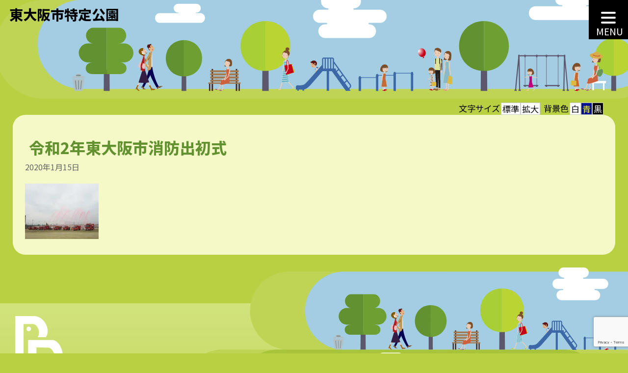

--- FILE ---
content_type: text/html; charset=UTF-8
request_url: https://higashiosaka-parks.com/2020/01/15/dezome_report/20200115_21/
body_size: 11690
content:
<!DOCTYPE html>
<html dir="ltr" lang="ja" prefix="og: https://ogp.me/ns#">

<head>
 <meta charset="UTF-8">
 <meta http-equiv="X-UA-Compatible" content="IE=edge">
 <meta name="viewport" content="width=device-width, initial-scale=1.0">
 <link rel="icon" href="https://higashiosaka-parks.com/wp-content/themes/hosp/img/favicon.svg" type="image/svg+xml">
 <!-- Google Font -->
 <link rel="preconnect" href="https://fonts.googleapis.com">
 <link rel="preconnect" href="https://fonts.gstatic.com" crossorigin>
 
 <title>令和2年東大阪市消防出初式 | 東大阪市特定公園</title>

		<!-- All in One SEO 4.9.3 - aioseo.com -->
	<meta name="robots" content="max-image-preview:large" />
	<meta name="author" content="kuha"/>
	<link rel="canonical" href="https://higashiosaka-parks.com/2020/01/15/dezome_report/20200115_21/" />
	<meta name="generator" content="All in One SEO (AIOSEO) 4.9.3" />
		<meta property="og:locale" content="ja_JP" />
		<meta property="og:site_name" content="東大阪市特定公園 | 東大阪市の公園サイト" />
		<meta property="og:type" content="article" />
		<meta property="og:title" content="令和2年東大阪市消防出初式 | 東大阪市特定公園" />
		<meta property="og:url" content="https://higashiosaka-parks.com/2020/01/15/dezome_report/20200115_21/" />
		<meta property="article:published_time" content="2020-01-15T04:32:40+00:00" />
		<meta property="article:modified_time" content="2020-01-15T04:32:53+00:00" />
		<meta name="twitter:card" content="summary" />
		<meta name="twitter:title" content="令和2年東大阪市消防出初式 | 東大阪市特定公園" />
		<script type="application/ld+json" class="aioseo-schema">
			{"@context":"https:\/\/schema.org","@graph":[{"@type":"BreadcrumbList","@id":"https:\/\/higashiosaka-parks.com\/2020\/01\/15\/dezome_report\/20200115_21\/#breadcrumblist","itemListElement":[{"@type":"ListItem","@id":"https:\/\/higashiosaka-parks.com#listItem","position":1,"name":"\u30db\u30fc\u30e0","item":"https:\/\/higashiosaka-parks.com","nextItem":{"@type":"ListItem","@id":"https:\/\/higashiosaka-parks.com\/2020\/01\/15\/dezome_report\/20200115_21\/#listItem","name":"\u4ee4\u548c2\u5e74\u6771\u5927\u962a\u5e02\u6d88\u9632\u51fa\u521d\u5f0f"}},{"@type":"ListItem","@id":"https:\/\/higashiosaka-parks.com\/2020\/01\/15\/dezome_report\/20200115_21\/#listItem","position":2,"name":"\u4ee4\u548c2\u5e74\u6771\u5927\u962a\u5e02\u6d88\u9632\u51fa\u521d\u5f0f","previousItem":{"@type":"ListItem","@id":"https:\/\/higashiosaka-parks.com#listItem","name":"\u30db\u30fc\u30e0"}}]},{"@type":"ItemPage","@id":"https:\/\/higashiosaka-parks.com\/2020\/01\/15\/dezome_report\/20200115_21\/#itempage","url":"https:\/\/higashiosaka-parks.com\/2020\/01\/15\/dezome_report\/20200115_21\/","name":"\u4ee4\u548c2\u5e74\u6771\u5927\u962a\u5e02\u6d88\u9632\u51fa\u521d\u5f0f | \u6771\u5927\u962a\u5e02\u7279\u5b9a\u516c\u5712","inLanguage":"ja","isPartOf":{"@id":"https:\/\/higashiosaka-parks.com\/#website"},"breadcrumb":{"@id":"https:\/\/higashiosaka-parks.com\/2020\/01\/15\/dezome_report\/20200115_21\/#breadcrumblist"},"author":{"@id":"https:\/\/higashiosaka-parks.com\/author\/e_osaka_ps\/#author"},"creator":{"@id":"https:\/\/higashiosaka-parks.com\/author\/e_osaka_ps\/#author"},"datePublished":"2020-01-15T13:32:40+09:00","dateModified":"2020-01-15T13:32:53+09:00"},{"@type":"Organization","@id":"https:\/\/higashiosaka-parks.com\/#organization","name":"\u6771\u5927\u962a\u5e02\u7279\u5b9a\u516c\u5712","description":"\u6771\u5927\u962a\u5e02\u306e\u516c\u5712\u30b5\u30a4\u30c8","url":"https:\/\/higashiosaka-parks.com\/","telephone":"+81729603426"},{"@type":"Person","@id":"https:\/\/higashiosaka-parks.com\/author\/e_osaka_ps\/#author","url":"https:\/\/higashiosaka-parks.com\/author\/e_osaka_ps\/","name":"kuha","image":{"@type":"ImageObject","@id":"https:\/\/higashiosaka-parks.com\/2020\/01\/15\/dezome_report\/20200115_21\/#authorImage","url":"https:\/\/secure.gravatar.com\/avatar\/e40795665d517bb204e1c68242850b50760ee74d8138875a6f56127bee7d55c7?s=96&d=mm&r=g","width":96,"height":96,"caption":"kuha"}},{"@type":"WebSite","@id":"https:\/\/higashiosaka-parks.com\/#website","url":"https:\/\/higashiosaka-parks.com\/","name":"\u82b1\u5712\u4e2d\u592e\u516c\u5712\uff5c\u6771\u5927\u962a\u5e02\u7279\u5b9a\u516c\u5712","description":"\u6771\u5927\u962a\u5e02\u306e\u516c\u5712\u30b5\u30a4\u30c8","inLanguage":"ja","publisher":{"@id":"https:\/\/higashiosaka-parks.com\/#organization"}}]}
		</script>
		<!-- All in One SEO -->

<link rel='dns-prefetch' href='//kit.fontawesome.com' />
<link rel='dns-prefetch' href='//unpkg.com' />
<link rel='dns-prefetch' href='//ajax.googleapis.com' />
<link rel='dns-prefetch' href='//cdnjs.cloudflare.com' />
<link rel='dns-prefetch' href='//cdn.jsdelivr.net' />
<link rel='dns-prefetch' href='//fonts.googleapis.com' />
<link rel="alternate" title="oEmbed (JSON)" type="application/json+oembed" href="https://higashiosaka-parks.com/wp-json/oembed/1.0/embed?url=https%3A%2F%2Fhigashiosaka-parks.com%2F2020%2F01%2F15%2Fdezome_report%2F20200115_21%2F" />
<link rel="alternate" title="oEmbed (XML)" type="text/xml+oembed" href="https://higashiosaka-parks.com/wp-json/oembed/1.0/embed?url=https%3A%2F%2Fhigashiosaka-parks.com%2F2020%2F01%2F15%2Fdezome_report%2F20200115_21%2F&#038;format=xml" />
<style id='wp-img-auto-sizes-contain-inline-css' type='text/css'>
img:is([sizes=auto i],[sizes^="auto," i]){contain-intrinsic-size:3000px 1500px}
/*# sourceURL=wp-img-auto-sizes-contain-inline-css */
</style>
<style id='wp-emoji-styles-inline-css' type='text/css'>

	img.wp-smiley, img.emoji {
		display: inline !important;
		border: none !important;
		box-shadow: none !important;
		height: 1em !important;
		width: 1em !important;
		margin: 0 0.07em !important;
		vertical-align: -0.1em !important;
		background: none !important;
		padding: 0 !important;
	}
/*# sourceURL=wp-emoji-styles-inline-css */
</style>
<style id='wp-block-library-inline-css' type='text/css'>
:root{--wp-block-synced-color:#7a00df;--wp-block-synced-color--rgb:122,0,223;--wp-bound-block-color:var(--wp-block-synced-color);--wp-editor-canvas-background:#ddd;--wp-admin-theme-color:#007cba;--wp-admin-theme-color--rgb:0,124,186;--wp-admin-theme-color-darker-10:#006ba1;--wp-admin-theme-color-darker-10--rgb:0,107,160.5;--wp-admin-theme-color-darker-20:#005a87;--wp-admin-theme-color-darker-20--rgb:0,90,135;--wp-admin-border-width-focus:2px}@media (min-resolution:192dpi){:root{--wp-admin-border-width-focus:1.5px}}.wp-element-button{cursor:pointer}:root .has-very-light-gray-background-color{background-color:#eee}:root .has-very-dark-gray-background-color{background-color:#313131}:root .has-very-light-gray-color{color:#eee}:root .has-very-dark-gray-color{color:#313131}:root .has-vivid-green-cyan-to-vivid-cyan-blue-gradient-background{background:linear-gradient(135deg,#00d084,#0693e3)}:root .has-purple-crush-gradient-background{background:linear-gradient(135deg,#34e2e4,#4721fb 50%,#ab1dfe)}:root .has-hazy-dawn-gradient-background{background:linear-gradient(135deg,#faaca8,#dad0ec)}:root .has-subdued-olive-gradient-background{background:linear-gradient(135deg,#fafae1,#67a671)}:root .has-atomic-cream-gradient-background{background:linear-gradient(135deg,#fdd79a,#004a59)}:root .has-nightshade-gradient-background{background:linear-gradient(135deg,#330968,#31cdcf)}:root .has-midnight-gradient-background{background:linear-gradient(135deg,#020381,#2874fc)}:root{--wp--preset--font-size--normal:16px;--wp--preset--font-size--huge:42px}.has-regular-font-size{font-size:1em}.has-larger-font-size{font-size:2.625em}.has-normal-font-size{font-size:var(--wp--preset--font-size--normal)}.has-huge-font-size{font-size:var(--wp--preset--font-size--huge)}.has-text-align-center{text-align:center}.has-text-align-left{text-align:left}.has-text-align-right{text-align:right}.has-fit-text{white-space:nowrap!important}#end-resizable-editor-section{display:none}.aligncenter{clear:both}.items-justified-left{justify-content:flex-start}.items-justified-center{justify-content:center}.items-justified-right{justify-content:flex-end}.items-justified-space-between{justify-content:space-between}.screen-reader-text{border:0;clip-path:inset(50%);height:1px;margin:-1px;overflow:hidden;padding:0;position:absolute;width:1px;word-wrap:normal!important}.screen-reader-text:focus{background-color:#ddd;clip-path:none;color:#444;display:block;font-size:1em;height:auto;left:5px;line-height:normal;padding:15px 23px 14px;text-decoration:none;top:5px;width:auto;z-index:100000}html :where(.has-border-color){border-style:solid}html :where([style*=border-top-color]){border-top-style:solid}html :where([style*=border-right-color]){border-right-style:solid}html :where([style*=border-bottom-color]){border-bottom-style:solid}html :where([style*=border-left-color]){border-left-style:solid}html :where([style*=border-width]){border-style:solid}html :where([style*=border-top-width]){border-top-style:solid}html :where([style*=border-right-width]){border-right-style:solid}html :where([style*=border-bottom-width]){border-bottom-style:solid}html :where([style*=border-left-width]){border-left-style:solid}html :where(img[class*=wp-image-]){height:auto;max-width:100%}:where(figure){margin:0 0 1em}html :where(.is-position-sticky){--wp-admin--admin-bar--position-offset:var(--wp-admin--admin-bar--height,0px)}@media screen and (max-width:600px){html :where(.is-position-sticky){--wp-admin--admin-bar--position-offset:0px}}

/*# sourceURL=wp-block-library-inline-css */
</style><style id='global-styles-inline-css' type='text/css'>
:root{--wp--preset--aspect-ratio--square: 1;--wp--preset--aspect-ratio--4-3: 4/3;--wp--preset--aspect-ratio--3-4: 3/4;--wp--preset--aspect-ratio--3-2: 3/2;--wp--preset--aspect-ratio--2-3: 2/3;--wp--preset--aspect-ratio--16-9: 16/9;--wp--preset--aspect-ratio--9-16: 9/16;--wp--preset--color--black: #000000;--wp--preset--color--cyan-bluish-gray: #abb8c3;--wp--preset--color--white: #ffffff;--wp--preset--color--pale-pink: #f78da7;--wp--preset--color--vivid-red: #cf2e2e;--wp--preset--color--luminous-vivid-orange: #ff6900;--wp--preset--color--luminous-vivid-amber: #fcb900;--wp--preset--color--light-green-cyan: #7bdcb5;--wp--preset--color--vivid-green-cyan: #00d084;--wp--preset--color--pale-cyan-blue: #8ed1fc;--wp--preset--color--vivid-cyan-blue: #0693e3;--wp--preset--color--vivid-purple: #9b51e0;--wp--preset--gradient--vivid-cyan-blue-to-vivid-purple: linear-gradient(135deg,rgb(6,147,227) 0%,rgb(155,81,224) 100%);--wp--preset--gradient--light-green-cyan-to-vivid-green-cyan: linear-gradient(135deg,rgb(122,220,180) 0%,rgb(0,208,130) 100%);--wp--preset--gradient--luminous-vivid-amber-to-luminous-vivid-orange: linear-gradient(135deg,rgb(252,185,0) 0%,rgb(255,105,0) 100%);--wp--preset--gradient--luminous-vivid-orange-to-vivid-red: linear-gradient(135deg,rgb(255,105,0) 0%,rgb(207,46,46) 100%);--wp--preset--gradient--very-light-gray-to-cyan-bluish-gray: linear-gradient(135deg,rgb(238,238,238) 0%,rgb(169,184,195) 100%);--wp--preset--gradient--cool-to-warm-spectrum: linear-gradient(135deg,rgb(74,234,220) 0%,rgb(151,120,209) 20%,rgb(207,42,186) 40%,rgb(238,44,130) 60%,rgb(251,105,98) 80%,rgb(254,248,76) 100%);--wp--preset--gradient--blush-light-purple: linear-gradient(135deg,rgb(255,206,236) 0%,rgb(152,150,240) 100%);--wp--preset--gradient--blush-bordeaux: linear-gradient(135deg,rgb(254,205,165) 0%,rgb(254,45,45) 50%,rgb(107,0,62) 100%);--wp--preset--gradient--luminous-dusk: linear-gradient(135deg,rgb(255,203,112) 0%,rgb(199,81,192) 50%,rgb(65,88,208) 100%);--wp--preset--gradient--pale-ocean: linear-gradient(135deg,rgb(255,245,203) 0%,rgb(182,227,212) 50%,rgb(51,167,181) 100%);--wp--preset--gradient--electric-grass: linear-gradient(135deg,rgb(202,248,128) 0%,rgb(113,206,126) 100%);--wp--preset--gradient--midnight: linear-gradient(135deg,rgb(2,3,129) 0%,rgb(40,116,252) 100%);--wp--preset--font-size--small: 13px;--wp--preset--font-size--medium: 20px;--wp--preset--font-size--large: 36px;--wp--preset--font-size--x-large: 42px;--wp--preset--spacing--20: 0.44rem;--wp--preset--spacing--30: 0.67rem;--wp--preset--spacing--40: 1rem;--wp--preset--spacing--50: 1.5rem;--wp--preset--spacing--60: 2.25rem;--wp--preset--spacing--70: 3.38rem;--wp--preset--spacing--80: 5.06rem;--wp--preset--shadow--natural: 6px 6px 9px rgba(0, 0, 0, 0.2);--wp--preset--shadow--deep: 12px 12px 50px rgba(0, 0, 0, 0.4);--wp--preset--shadow--sharp: 6px 6px 0px rgba(0, 0, 0, 0.2);--wp--preset--shadow--outlined: 6px 6px 0px -3px rgb(255, 255, 255), 6px 6px rgb(0, 0, 0);--wp--preset--shadow--crisp: 6px 6px 0px rgb(0, 0, 0);}:where(.is-layout-flex){gap: 0.5em;}:where(.is-layout-grid){gap: 0.5em;}body .is-layout-flex{display: flex;}.is-layout-flex{flex-wrap: wrap;align-items: center;}.is-layout-flex > :is(*, div){margin: 0;}body .is-layout-grid{display: grid;}.is-layout-grid > :is(*, div){margin: 0;}:where(.wp-block-columns.is-layout-flex){gap: 2em;}:where(.wp-block-columns.is-layout-grid){gap: 2em;}:where(.wp-block-post-template.is-layout-flex){gap: 1.25em;}:where(.wp-block-post-template.is-layout-grid){gap: 1.25em;}.has-black-color{color: var(--wp--preset--color--black) !important;}.has-cyan-bluish-gray-color{color: var(--wp--preset--color--cyan-bluish-gray) !important;}.has-white-color{color: var(--wp--preset--color--white) !important;}.has-pale-pink-color{color: var(--wp--preset--color--pale-pink) !important;}.has-vivid-red-color{color: var(--wp--preset--color--vivid-red) !important;}.has-luminous-vivid-orange-color{color: var(--wp--preset--color--luminous-vivid-orange) !important;}.has-luminous-vivid-amber-color{color: var(--wp--preset--color--luminous-vivid-amber) !important;}.has-light-green-cyan-color{color: var(--wp--preset--color--light-green-cyan) !important;}.has-vivid-green-cyan-color{color: var(--wp--preset--color--vivid-green-cyan) !important;}.has-pale-cyan-blue-color{color: var(--wp--preset--color--pale-cyan-blue) !important;}.has-vivid-cyan-blue-color{color: var(--wp--preset--color--vivid-cyan-blue) !important;}.has-vivid-purple-color{color: var(--wp--preset--color--vivid-purple) !important;}.has-black-background-color{background-color: var(--wp--preset--color--black) !important;}.has-cyan-bluish-gray-background-color{background-color: var(--wp--preset--color--cyan-bluish-gray) !important;}.has-white-background-color{background-color: var(--wp--preset--color--white) !important;}.has-pale-pink-background-color{background-color: var(--wp--preset--color--pale-pink) !important;}.has-vivid-red-background-color{background-color: var(--wp--preset--color--vivid-red) !important;}.has-luminous-vivid-orange-background-color{background-color: var(--wp--preset--color--luminous-vivid-orange) !important;}.has-luminous-vivid-amber-background-color{background-color: var(--wp--preset--color--luminous-vivid-amber) !important;}.has-light-green-cyan-background-color{background-color: var(--wp--preset--color--light-green-cyan) !important;}.has-vivid-green-cyan-background-color{background-color: var(--wp--preset--color--vivid-green-cyan) !important;}.has-pale-cyan-blue-background-color{background-color: var(--wp--preset--color--pale-cyan-blue) !important;}.has-vivid-cyan-blue-background-color{background-color: var(--wp--preset--color--vivid-cyan-blue) !important;}.has-vivid-purple-background-color{background-color: var(--wp--preset--color--vivid-purple) !important;}.has-black-border-color{border-color: var(--wp--preset--color--black) !important;}.has-cyan-bluish-gray-border-color{border-color: var(--wp--preset--color--cyan-bluish-gray) !important;}.has-white-border-color{border-color: var(--wp--preset--color--white) !important;}.has-pale-pink-border-color{border-color: var(--wp--preset--color--pale-pink) !important;}.has-vivid-red-border-color{border-color: var(--wp--preset--color--vivid-red) !important;}.has-luminous-vivid-orange-border-color{border-color: var(--wp--preset--color--luminous-vivid-orange) !important;}.has-luminous-vivid-amber-border-color{border-color: var(--wp--preset--color--luminous-vivid-amber) !important;}.has-light-green-cyan-border-color{border-color: var(--wp--preset--color--light-green-cyan) !important;}.has-vivid-green-cyan-border-color{border-color: var(--wp--preset--color--vivid-green-cyan) !important;}.has-pale-cyan-blue-border-color{border-color: var(--wp--preset--color--pale-cyan-blue) !important;}.has-vivid-cyan-blue-border-color{border-color: var(--wp--preset--color--vivid-cyan-blue) !important;}.has-vivid-purple-border-color{border-color: var(--wp--preset--color--vivid-purple) !important;}.has-vivid-cyan-blue-to-vivid-purple-gradient-background{background: var(--wp--preset--gradient--vivid-cyan-blue-to-vivid-purple) !important;}.has-light-green-cyan-to-vivid-green-cyan-gradient-background{background: var(--wp--preset--gradient--light-green-cyan-to-vivid-green-cyan) !important;}.has-luminous-vivid-amber-to-luminous-vivid-orange-gradient-background{background: var(--wp--preset--gradient--luminous-vivid-amber-to-luminous-vivid-orange) !important;}.has-luminous-vivid-orange-to-vivid-red-gradient-background{background: var(--wp--preset--gradient--luminous-vivid-orange-to-vivid-red) !important;}.has-very-light-gray-to-cyan-bluish-gray-gradient-background{background: var(--wp--preset--gradient--very-light-gray-to-cyan-bluish-gray) !important;}.has-cool-to-warm-spectrum-gradient-background{background: var(--wp--preset--gradient--cool-to-warm-spectrum) !important;}.has-blush-light-purple-gradient-background{background: var(--wp--preset--gradient--blush-light-purple) !important;}.has-blush-bordeaux-gradient-background{background: var(--wp--preset--gradient--blush-bordeaux) !important;}.has-luminous-dusk-gradient-background{background: var(--wp--preset--gradient--luminous-dusk) !important;}.has-pale-ocean-gradient-background{background: var(--wp--preset--gradient--pale-ocean) !important;}.has-electric-grass-gradient-background{background: var(--wp--preset--gradient--electric-grass) !important;}.has-midnight-gradient-background{background: var(--wp--preset--gradient--midnight) !important;}.has-small-font-size{font-size: var(--wp--preset--font-size--small) !important;}.has-medium-font-size{font-size: var(--wp--preset--font-size--medium) !important;}.has-large-font-size{font-size: var(--wp--preset--font-size--large) !important;}.has-x-large-font-size{font-size: var(--wp--preset--font-size--x-large) !important;}
/*# sourceURL=global-styles-inline-css */
</style>

<style id='classic-theme-styles-inline-css' type='text/css'>
/*! This file is auto-generated */
.wp-block-button__link{color:#fff;background-color:#32373c;border-radius:9999px;box-shadow:none;text-decoration:none;padding:calc(.667em + 2px) calc(1.333em + 2px);font-size:1.125em}.wp-block-file__button{background:#32373c;color:#fff;text-decoration:none}
/*# sourceURL=/wp-includes/css/classic-themes.min.css */
</style>
<link rel='stylesheet' id='contact-form-7-css' href='https://higashiosaka-parks.com/wp-content/plugins/contact-form-7/includes/css/styles.css?ver=6.1.4' type='text/css' media='all' />
<link rel='stylesheet' id='reset-style-css' href='https://unpkg.com/destyle.css@1.0.5/destyle.css?ver=e08e61604cccf07bac01ab3953a43316' type='text/css' media='all' />
<link rel='stylesheet' id='aos-style-css' href='https://unpkg.com/aos@next/dist/aos.css?ver=e08e61604cccf07bac01ab3953a43316' type='text/css' media='all' />
<link rel='stylesheet' id='main-style-css' href='https://higashiosaka-parks.com/wp-content/themes/hosp/style.css?ver=e08e61604cccf07bac01ab3953a43316' type='text/css' media='all' />
<link rel='stylesheet' id='styleFontsize-css' href='https://higashiosaka-parks.com/wp-content/themes/hosp/standard.css?ver=e08e61604cccf07bac01ab3953a43316' type='text/css' media='all' />
<link rel='stylesheet' id='styleColor-css' href='https://higashiosaka-parks.com/wp-content/themes/hosp/white.css?ver=e08e61604cccf07bac01ab3953a43316' type='text/css' media='all' />
<link rel='stylesheet' id='lightbox-style-css' href='https://cdn.jsdelivr.net/npm/luminous-lightbox@2.4.0/dist/luminous-basic.min.css?ver=e08e61604cccf07bac01ab3953a43316' type='text/css' media='all' />
<link rel='stylesheet' id='google-fonts-MPLUS-Rounded1c-css' href='https://fonts.googleapis.com/css2?family=M+PLUS+Rounded+1c%3Awght%40800&#038;display=swap&#038;ver=e08e61604cccf07bac01ab3953a43316' type='text/css' media='all' />
<link rel='stylesheet' id='google-fonts-noto-SansJP-css' href='https://fonts.googleapis.com/css2?family=Noto+Sans+JP%3Awght%40400%3B800&#038;display=swap&#038;ver=e08e61604cccf07bac01ab3953a43316' type='text/css' media='all' />
<link rel='stylesheet' id='google-fonts-Roboto-css' href='https://fonts.googleapis.com/css2?family=Roboto%3Awght%40700&#038;display=swap&#038;ver=e08e61604cccf07bac01ab3953a43316' type='text/css' media='all' />
<script type="text/javascript" src="https://higashiosaka-parks.com/wp-includes/js/jquery/jquery.min.js?ver=3.7.1" id="jquery-core-js"></script>
<script type="text/javascript" src="https://higashiosaka-parks.com/wp-includes/js/jquery/jquery-migrate.min.js?ver=3.4.1" id="jquery-migrate-js"></script>
<script type="text/javascript" src="https://kit.fontawesome.com/c354b9221f.js?ver=e08e61604cccf07bac01ab3953a43316" id="font-awesome-js"></script>
<link rel="https://api.w.org/" href="https://higashiosaka-parks.com/wp-json/" /><link rel="alternate" title="JSON" type="application/json" href="https://higashiosaka-parks.com/wp-json/wp/v2/media/1234" /><link rel="EditURI" type="application/rsd+xml" title="RSD" href="https://higashiosaka-parks.com/xmlrpc.php?rsd" />

<link rel='shortlink' href='https://higashiosaka-parks.com/?p=1234' />

		<!-- GA Google Analytics @ https://m0n.co/ga -->
		<script async src="https://www.googletagmanager.com/gtag/js?id=UA-117439780-1"></script>
		<script>
			window.dataLayer = window.dataLayer || [];
			function gtag(){dataLayer.push(arguments);}
			gtag('js', new Date());
			gtag('config', 'UA-117439780-1');
		</script>

	</head>
<body class="attachment wp-singular attachment-template-default single single-attachment postid-1234 attachmentid-1234 attachment-jpeg wp-theme-hosp">
 <header>
  <h1><a href="https://higashiosaka-parks.com/" class="home" title="トップページに戻ります">東大阪市特定公園</a></h1>
<!-- 新ハンバーガーメニューここから -->	 
 <button id="toggle" class="toggle" type="button" aria-label="MENU" aria-controls="nav" aria-expanded="false">
  <span></span>
  <p>MENU</p>
 </button>
 <nav id="nav" class="nav_content" translate="no" aria-hidden="true">
  <ul id="menu-main-menu" class="nav_list"><li id="menu-item-2243" class="menu-item menu-item-type-post_type menu-item-object-page menu-item-home menu-item-2243"><a href="https://higashiosaka-parks.com/">トップページ</a></li>
<li id="menu-item-2246" class="menu-item menu-item-type-post_type menu-item-object-page menu-item-2246"><a href="https://higashiosaka-parks.com/kansyo/">緩衝緑地公園(Kansho-ryokuchi Park)</a></li>
<li id="menu-item-2247" class="menu-item menu-item-type-post_type menu-item-object-page menu-item-2247"><a href="https://higashiosaka-parks.com/kanaoka/">金岡公園(Kanaoka Park)</a></li>
<li id="menu-item-2245" class="menu-item menu-item-type-post_type menu-item-object-page menu-item-2245"><a href="https://higashiosaka-parks.com/yaenosato/">八戸の里公園(Yaenosato Park)</a></li>
<li id="menu-item-2244" class="menu-item menu-item-type-post_type menu-item-object-page menu-item-2244"><a href="https://higashiosaka-parks.com/others/">その他の公園</a></li>
<li id="menu-item-2680" class="menu-item menu-item-type-post_type menu-item-object-page menu-item-2680"><a href="https://higashiosaka-parks.com/sports-facility/">スポーツ施設</a></li>
<li id="menu-item-161" class="menu-item menu-item-type-custom menu-item-object-custom menu-item-161"><a href="https://higashiosaka-parks.com/events/event/">イベント案内</a></li>
<li id="menu-item-2628" class="menu-item menu-item-type-post_type menu-item-object-page menu-item-2628"><a href="https://higashiosaka-parks.com/marches/">マルシェについて</a></li>
<li id="menu-item-162" class="menu-item menu-item-type-post_type menu-item-object-page menu-item-162"><a href="https://higashiosaka-parks.com/inquiry/">お問い合わせ</a></li>
</ul>	 <div id="js-focus-trap" tabindex="0"></div>
 </nav>
	 
<script>
  const NAV = document.getElementById("nav");
  const TOGGLE = document.getElementById("toggle");
  const BODY = document.body;
  let y = 0;

  // 閉じる
  function menuClose() {
   TOGGLE.setAttribute("aria-expanded", "false");
   TOGGLE.setAttribute("aria-label", "MENU");
   NAV.setAttribute("aria-hidden", "true");
   BODY.removeAttribute("style");
   window.scrollTo(0, y);

   // アニメーション用class付加
   TOGGLE.classList.add("-close");
   TOGGLE.addEventListener(
    "animationend",
    () => {
     TOGGLE.classList.remove("-close");
    }, {
     once: true
    }
   );
  }

  // 開く
  function menuOpen() {
   y = window.scrollY;
   TOGGLE.setAttribute("aria-expanded", "true");
   TOGGLE.setAttribute("aria-label", "CLOSE");
   NAV.setAttribute("aria-hidden", "false");
   BODY.style.position = "fixed";
   BODY.style.top = -y + "px";
  }

  TOGGLE.addEventListener("click", () => {
   if (TOGGLE.getAttribute("aria-expanded") === "true") {
    menuClose();
   } else {
    menuOpen();
   }
  });

  // 閉じるevent（全体）
  const CLICK_EVENT = "ontouchstart" in window ? "touchstart" : "click";
  window.addEventListener(CLICK_EVENT, (e) => {
   if (e.target === NAV) {
    menuClose();
   }
  });

  // 閉じるevent（アンカーリンク）
  document.querySelectorAll('.menu  a[href^="#"]').forEach((e, i) => {
   e.addEventListener("click", menuClose);
  });
	
  let hamburger = document.getElementById("toggle");
  let focusTrap = document.getElementById("js-focus-trap");
	
	// フォーカストラップ制御
  focusTrap.addEventListener("focus", (e) => {
   hamburger.focus();
  });
	
	//escキー押下でメニューを閉じられるように
  window.addEventListener("keydown", () => { 
   if (event.key === "Escape") {
    menuClose();
   }
  });

 </script>
<!-- 新ハンバーガーメニューここまで -->	 
	 
	 

 </header>
 <div id="accessbility" role="region" aria-label="表示設定">
   <p>文字サイズ</p>
   <ul>
    <li><a href="javascript:void(0);" onclick="switchFontsize('standard'); return false;" role="button">標準</a></li>
    <li><a href="javascript:void(0);" onclick="switchFontsize('large'); return false;" role="button">拡大</a></li>
   </ul>
   <p>背景色</p>
   <ul>
    <li class="white"><a href="javascript:void(0);" onclick="switchColor('white'); return false;" role="button">白</a></li>
    <li class="blue"><a href="javascript:void(0);" onclick="switchColor('blue'); return false;" role="button">青</a></li>
    <li class="black"><a href="javascript:void(0);" onclick="switchColor('black'); return false;" role="button">黒</a></li>
   </ul>
   <div id="google_translate_element"></div>
   <script type="text/javascript">
    function googleTranslateElementInit() {
     new google.translate.TranslateElement({
      pageLanguage: 'ja',
      includedLanguages: 'en,es,fr,ja,ko,zh-CN,zh-TW',
      layout: google.translate.TranslateElement.InlineLayout.SIMPLE
     }, 'google_translate_element');
    }
   </script>
   <script type="text/javascript" src="//translate.google.com/translate_a/element.js?cb=googleTranslateElementInit"></script>
  </div>
 <div id="blogbody">
  <main data-aos="fade-right">

        
   <article>
    
    <h1>令和2年東大阪市消防出初式</h1>
    <time datetime="2020-01-15">2020年1月15日</time>
    
    <div class="entry-content">
     <p class="attachment"><a href='https://higashiosaka-parks.com/wp-content/uploads/2020/01/20200115_21.jpg'><img decoding="async" width="150" height="113" src="https://higashiosaka-parks.com/wp-content/uploads/2020/01/20200115_21-150x113.jpg" class="attachment-medium size-medium" alt="令和2年東大阪市消防出初式" srcset="https://higashiosaka-parks.com/wp-content/uploads/2020/01/20200115_21-150x113.jpg 150w, https://higashiosaka-parks.com/wp-content/uploads/2020/01/20200115_21-300x225.jpg 300w, https://higashiosaka-parks.com/wp-content/uploads/2020/01/20200115_21-240x180.jpg 240w, https://higashiosaka-parks.com/wp-content/uploads/2020/01/20200115_21.jpg 640w" sizes="(max-width: 150px) 100vw, 150px" /></a></p>
    </div>
    
       </article>

   
  </main>

 </div>
 <footer>
  <nav>
   <ul data-aos="fade-up">
    <li><a href="/">トップページ</a></li>
    <li><a href="/kansyo"><span translate="no">緩衝緑地公園</span></a></li>
	<li><a href="/kanaoka"><span translate="no">金岡公園</span></a></li>
	<li><a href="/yaenosato"><span translate="no">八戸の里公園</span></a></li>
    <li><a href="/others">その他の公園</a></li>
   </ul>
   <ul data-aos="fade-up">
    <li><a href="/news">お知らせ</a></li>
    <li><a href="/events/event">イベント案内</a></li>
    <li><a href="/sports-facility">スポーツ施設</a></li>
	<li><a href="/marches">マルシェについて</a></li>
    <li><a href="/inquiry">お問い合わせ</a></li>
    <li><a href="/privacy">個人情報の取り扱い</a></li><li><a href="/accessibility">アクセシビリティ</a></li>
   </ul>
  </nav>
  <div class="f-illust" data-aos="fade-up">
   <div id="btm">
    <p class="exp" translate="no">B+parksは、株式会社 美交工業の<br>公園マネジメント事業です。</p>
	 <ul style="padding:0 1vw;font-size:70%;line-height:.8;">
    <li><a href="/wp-content/themes/hosp/img/jigyo-report2024.pdf">令和6年度 事業報告</a></li>
    <li><a href="/wp-content/themes/hosp/img/jigyo2025.pdf">令和7年度 事業計画</a></li>
    <li><a href="/wp-content/themes/hosp/img/jigyo2024.pdf">令和6年度 事業計画</a></li>
    <li><a href="/wp-content/themes/hosp/img/jigyo-report2023.pdf">令和5年度 事業報告</a></li>
    <li><a href="/wp-content/themes/hosp/img/jigyo2023.pdf">令和5年度 事業計画</a></li>
    <li><a href="/wp-content/themes/hosp/img/jigyo2022.pdf">令和4年度 事業報告</a></li>
   </ul>
    <p><small>Copyright &copy; B+parks</small></p>
   </div>
  </div>
 </footer>
 <script type="speculationrules">
{"prefetch":[{"source":"document","where":{"and":[{"href_matches":"/*"},{"not":{"href_matches":["/wp-*.php","/wp-admin/*","/wp-content/uploads/*","/wp-content/*","/wp-content/plugins/*","/wp-content/themes/hosp/*","/*\\?(.+)"]}},{"not":{"selector_matches":"a[rel~=\"nofollow\"]"}},{"not":{"selector_matches":".no-prefetch, .no-prefetch a"}}]},"eagerness":"conservative"}]}
</script>
<script type="text/javascript" id="flying-scripts">const loadScriptsTimer=setTimeout(loadScripts,5*1000);const userInteractionEvents=['click', 'mousemove', 'keydown', 'touchstart', 'touchmove', 'wheel'];userInteractionEvents.forEach(function(event){window.addEventListener(event,triggerScriptLoader,{passive:!0})});function triggerScriptLoader(){loadScripts();clearTimeout(loadScriptsTimer);userInteractionEvents.forEach(function(event){window.removeEventListener(event,triggerScriptLoader,{passive:!0})})}
function loadScripts(){document.querySelectorAll("script[data-type='lazy']").forEach(function(elem){elem.setAttribute("src",elem.getAttribute("data-src"))})}</script>
    <script type="text/javascript" src="https://higashiosaka-parks.com/wp-includes/js/dist/hooks.min.js?ver=dd5603f07f9220ed27f1" id="wp-hooks-js"></script>
<script type="text/javascript" src="https://higashiosaka-parks.com/wp-includes/js/dist/i18n.min.js?ver=c26c3dc7bed366793375" id="wp-i18n-js"></script>
<script type="text/javascript" id="wp-i18n-js-after">
/* <![CDATA[ */
wp.i18n.setLocaleData( { 'text direction\u0004ltr': [ 'ltr' ] } );
//# sourceURL=wp-i18n-js-after
/* ]]> */
</script>
<script type="text/javascript" src="https://higashiosaka-parks.com/wp-content/plugins/contact-form-7/includes/swv/js/index.js?ver=6.1.4" id="swv-js"></script>
<script type="text/javascript" id="contact-form-7-js-translations">
/* <![CDATA[ */
( function( domain, translations ) {
	var localeData = translations.locale_data[ domain ] || translations.locale_data.messages;
	localeData[""].domain = domain;
	wp.i18n.setLocaleData( localeData, domain );
} )( "contact-form-7", {"translation-revision-date":"2025-11-30 08:12:23+0000","generator":"GlotPress\/4.0.3","domain":"messages","locale_data":{"messages":{"":{"domain":"messages","plural-forms":"nplurals=1; plural=0;","lang":"ja_JP"},"This contact form is placed in the wrong place.":["\u3053\u306e\u30b3\u30f3\u30bf\u30af\u30c8\u30d5\u30a9\u30fc\u30e0\u306f\u9593\u9055\u3063\u305f\u4f4d\u7f6e\u306b\u7f6e\u304b\u308c\u3066\u3044\u307e\u3059\u3002"],"Error:":["\u30a8\u30e9\u30fc:"]}},"comment":{"reference":"includes\/js\/index.js"}} );
//# sourceURL=contact-form-7-js-translations
/* ]]> */
</script>
<script type="text/javascript" id="contact-form-7-js-before">
/* <![CDATA[ */
var wpcf7 = {
    "api": {
        "root": "https:\/\/higashiosaka-parks.com\/wp-json\/",
        "namespace": "contact-form-7\/v1"
    }
};
//# sourceURL=contact-form-7-js-before
/* ]]> */
</script>
<script type="text/javascript" src="https://higashiosaka-parks.com/wp-content/plugins/contact-form-7/includes/js/index.js?ver=6.1.4" id="contact-form-7-js"></script>
<script type="text/javascript" id="wpfront-scroll-top-js-extra">
/* <![CDATA[ */
var wpfront_scroll_top_data = {"data":{"css":"#wpfront-scroll-top-container{position:fixed;cursor:pointer;z-index:9999;border:none;outline:none;background-color:rgba(0,0,0,0);box-shadow:none;outline-style:none;text-decoration:none;opacity:0;display:none;align-items:center;justify-content:center;margin:0;padding:0}#wpfront-scroll-top-container.show{display:flex;opacity:1}#wpfront-scroll-top-container .sr-only{position:absolute;width:1px;height:1px;padding:0;margin:-1px;overflow:hidden;clip:rect(0,0,0,0);white-space:nowrap;border:0}#wpfront-scroll-top-container .text-holder{padding:3px 10px;-webkit-border-radius:3px;border-radius:3px;-webkit-box-shadow:4px 4px 5px 0px rgba(50,50,50,.5);-moz-box-shadow:4px 4px 5px 0px rgba(50,50,50,.5);box-shadow:4px 4px 5px 0px rgba(50,50,50,.5)}#wpfront-scroll-top-container{right:20px;bottom:20px;}#wpfront-scroll-top-container img{width:auto;height:auto;}#wpfront-scroll-top-container .text-holder{color:#ffffff;background-color:#000000;width:auto;height:auto;;}#wpfront-scroll-top-container .text-holder:hover{background-color:#000000;}#wpfront-scroll-top-container i{color:#000000;}","html":"\u003Cbutton id=\"wpfront-scroll-top-container\" aria-label=\"\" title=\"\" \u003E\u003Cimg src=\"https://higashiosaka-parks.com/wp-content/plugins/wpfront-scroll-top/includes/assets/icons/1.png\" alt=\"\" title=\"\"\u003E\u003C/button\u003E","data":{"hide_iframe":false,"button_fade_duration":200,"auto_hide":false,"auto_hide_after":2,"scroll_offset":100,"button_opacity":0.8000000000000000444089209850062616169452667236328125,"button_action":"top","button_action_element_selector":"","button_action_container_selector":"html, body","button_action_element_offset":0,"scroll_duration":400}}};
//# sourceURL=wpfront-scroll-top-js-extra
/* ]]> */
</script>
<script type="text/javascript" src="https://higashiosaka-parks.com/wp-content/plugins/wpfront-scroll-top/includes/assets/wpfront-scroll-top.min.js?ver=3.0.1.09211" id="wpfront-scroll-top-js"></script>
<script type="text/javascript" src="https://unpkg.com/aos@next/dist/aos.js?ver=e08e61604cccf07bac01ab3953a43316" id="aos-script-js"></script>
<script type="text/javascript" src="https://higashiosaka-parks.com/wp-content/themes/hosp/js/script.js?ver=e08e61604cccf07bac01ab3953a43316" id="main-script-js"></script>
<script type="text/javascript" src="//ajax.googleapis.com/ajax/libs/jquery/3.0.0/jquery.min.js?ver=e08e61604cccf07bac01ab3953a43316" id="fontsize-script-js"></script>
<script type="text/javascript" src="https://cdnjs.cloudflare.com/ajax/libs/jquery-cookie/1.4.1/jquery.cookie.js?ver=e08e61604cccf07bac01ab3953a43316" id="cookie-script-js"></script>
<script type="text/javascript" src="https://cdn.jsdelivr.net/npm/luminous-lightbox@2.4.0/dist/luminous.min.js?ver=e08e61604cccf07bac01ab3953a43316" id="lightbox-script-js"></script>
<script type="text/javascript" src="https://www.google.com/recaptcha/api.js?render=6Lcy74EUAAAAALH_mct8ajBbj0PSUsE2ZzeMFZCc&amp;ver=3.0" id="google-recaptcha-js"></script>
<script type="text/javascript" src="https://higashiosaka-parks.com/wp-includes/js/dist/vendor/wp-polyfill.min.js?ver=3.15.0" id="wp-polyfill-js"></script>
<script type="text/javascript" id="wpcf7-recaptcha-js-before">
/* <![CDATA[ */
var wpcf7_recaptcha = {
    "sitekey": "6Lcy74EUAAAAALH_mct8ajBbj0PSUsE2ZzeMFZCc",
    "actions": {
        "homepage": "homepage",
        "contactform": "contactform"
    }
};
//# sourceURL=wpcf7-recaptcha-js-before
/* ]]> */
</script>
<script type="text/javascript" src="https://higashiosaka-parks.com/wp-content/plugins/contact-form-7/modules/recaptcha/index.js?ver=6.1.4" id="wpcf7-recaptcha-js"></script>
<script id="wp-emoji-settings" type="application/json">
{"baseUrl":"https://s.w.org/images/core/emoji/17.0.2/72x72/","ext":".png","svgUrl":"https://s.w.org/images/core/emoji/17.0.2/svg/","svgExt":".svg","source":{"concatemoji":"https://higashiosaka-parks.com/wp-includes/js/wp-emoji-release.min.js?ver=e08e61604cccf07bac01ab3953a43316"}}
</script>
<script type="module">
/* <![CDATA[ */
/*! This file is auto-generated */
const a=JSON.parse(document.getElementById("wp-emoji-settings").textContent),o=(window._wpemojiSettings=a,"wpEmojiSettingsSupports"),s=["flag","emoji"];function i(e){try{var t={supportTests:e,timestamp:(new Date).valueOf()};sessionStorage.setItem(o,JSON.stringify(t))}catch(e){}}function c(e,t,n){e.clearRect(0,0,e.canvas.width,e.canvas.height),e.fillText(t,0,0);t=new Uint32Array(e.getImageData(0,0,e.canvas.width,e.canvas.height).data);e.clearRect(0,0,e.canvas.width,e.canvas.height),e.fillText(n,0,0);const a=new Uint32Array(e.getImageData(0,0,e.canvas.width,e.canvas.height).data);return t.every((e,t)=>e===a[t])}function p(e,t){e.clearRect(0,0,e.canvas.width,e.canvas.height),e.fillText(t,0,0);var n=e.getImageData(16,16,1,1);for(let e=0;e<n.data.length;e++)if(0!==n.data[e])return!1;return!0}function u(e,t,n,a){switch(t){case"flag":return n(e,"\ud83c\udff3\ufe0f\u200d\u26a7\ufe0f","\ud83c\udff3\ufe0f\u200b\u26a7\ufe0f")?!1:!n(e,"\ud83c\udde8\ud83c\uddf6","\ud83c\udde8\u200b\ud83c\uddf6")&&!n(e,"\ud83c\udff4\udb40\udc67\udb40\udc62\udb40\udc65\udb40\udc6e\udb40\udc67\udb40\udc7f","\ud83c\udff4\u200b\udb40\udc67\u200b\udb40\udc62\u200b\udb40\udc65\u200b\udb40\udc6e\u200b\udb40\udc67\u200b\udb40\udc7f");case"emoji":return!a(e,"\ud83e\u1fac8")}return!1}function f(e,t,n,a){let r;const o=(r="undefined"!=typeof WorkerGlobalScope&&self instanceof WorkerGlobalScope?new OffscreenCanvas(300,150):document.createElement("canvas")).getContext("2d",{willReadFrequently:!0}),s=(o.textBaseline="top",o.font="600 32px Arial",{});return e.forEach(e=>{s[e]=t(o,e,n,a)}),s}function r(e){var t=document.createElement("script");t.src=e,t.defer=!0,document.head.appendChild(t)}a.supports={everything:!0,everythingExceptFlag:!0},new Promise(t=>{let n=function(){try{var e=JSON.parse(sessionStorage.getItem(o));if("object"==typeof e&&"number"==typeof e.timestamp&&(new Date).valueOf()<e.timestamp+604800&&"object"==typeof e.supportTests)return e.supportTests}catch(e){}return null}();if(!n){if("undefined"!=typeof Worker&&"undefined"!=typeof OffscreenCanvas&&"undefined"!=typeof URL&&URL.createObjectURL&&"undefined"!=typeof Blob)try{var e="postMessage("+f.toString()+"("+[JSON.stringify(s),u.toString(),c.toString(),p.toString()].join(",")+"));",a=new Blob([e],{type:"text/javascript"});const r=new Worker(URL.createObjectURL(a),{name:"wpTestEmojiSupports"});return void(r.onmessage=e=>{i(n=e.data),r.terminate(),t(n)})}catch(e){}i(n=f(s,u,c,p))}t(n)}).then(e=>{for(const n in e)a.supports[n]=e[n],a.supports.everything=a.supports.everything&&a.supports[n],"flag"!==n&&(a.supports.everythingExceptFlag=a.supports.everythingExceptFlag&&a.supports[n]);var t;a.supports.everythingExceptFlag=a.supports.everythingExceptFlag&&!a.supports.flag,a.supports.everything||((t=a.source||{}).concatemoji?r(t.concatemoji):t.wpemoji&&t.twemoji&&(r(t.twemoji),r(t.wpemoji)))});
//# sourceURL=https://higashiosaka-parks.com/wp-includes/js/wp-emoji-loader.min.js
/* ]]> */
</script>
 <script>
  var options = {
   caption: function (trigger) {
    return trigger.getAttribute('rel');
   },
  }
  var luminousTrigger = document.querySelectorAll('.luminous');

  //LuminousGalleryで第二引数galleryOptsを特に指定しない場合は {} でOK。
  new LuminousGallery(luminousTrigger, {}, options);
 </script>

<script type="text/javascript">
  jQuery(document).ready(function() {
    jQuery("#styleFontsize-css").attr({
      href: jQuery.cookie('style01')
    });
    jQuery("#styleColor-css").attr({
      href: jQuery.cookie('style02')
    });
  });

  function switchFontsize(cssname) {
    var cssurl = '/wp-content/themes/hosp/' + cssname + '.css';
    jQuery('#styleFontsize-css').attr({
      href: cssurl
    });
    jQuery.cookie('style01', cssurl, {
      expires: 30,
      path: '/'
    });
  }

  function switchColor(cssname) {
    var cssurl = '/wp-content/themes/hosp/' + cssname + '.css';
    jQuery('#styleColor-css').attr({
      href: cssurl
    });
    jQuery.cookie('style02', cssurl, {
      expires: 30,
      path: '/'
    });
  }
</script>
</body>
</html>

--- FILE ---
content_type: text/html; charset=utf-8
request_url: https://www.google.com/recaptcha/api2/anchor?ar=1&k=6Lcy74EUAAAAALH_mct8ajBbj0PSUsE2ZzeMFZCc&co=aHR0cHM6Ly9oaWdhc2hpb3Nha2EtcGFya3MuY29tOjQ0Mw..&hl=en&v=PoyoqOPhxBO7pBk68S4YbpHZ&size=invisible&anchor-ms=20000&execute-ms=30000&cb=l638sowkr623
body_size: 48675
content:
<!DOCTYPE HTML><html dir="ltr" lang="en"><head><meta http-equiv="Content-Type" content="text/html; charset=UTF-8">
<meta http-equiv="X-UA-Compatible" content="IE=edge">
<title>reCAPTCHA</title>
<style type="text/css">
/* cyrillic-ext */
@font-face {
  font-family: 'Roboto';
  font-style: normal;
  font-weight: 400;
  font-stretch: 100%;
  src: url(//fonts.gstatic.com/s/roboto/v48/KFO7CnqEu92Fr1ME7kSn66aGLdTylUAMa3GUBHMdazTgWw.woff2) format('woff2');
  unicode-range: U+0460-052F, U+1C80-1C8A, U+20B4, U+2DE0-2DFF, U+A640-A69F, U+FE2E-FE2F;
}
/* cyrillic */
@font-face {
  font-family: 'Roboto';
  font-style: normal;
  font-weight: 400;
  font-stretch: 100%;
  src: url(//fonts.gstatic.com/s/roboto/v48/KFO7CnqEu92Fr1ME7kSn66aGLdTylUAMa3iUBHMdazTgWw.woff2) format('woff2');
  unicode-range: U+0301, U+0400-045F, U+0490-0491, U+04B0-04B1, U+2116;
}
/* greek-ext */
@font-face {
  font-family: 'Roboto';
  font-style: normal;
  font-weight: 400;
  font-stretch: 100%;
  src: url(//fonts.gstatic.com/s/roboto/v48/KFO7CnqEu92Fr1ME7kSn66aGLdTylUAMa3CUBHMdazTgWw.woff2) format('woff2');
  unicode-range: U+1F00-1FFF;
}
/* greek */
@font-face {
  font-family: 'Roboto';
  font-style: normal;
  font-weight: 400;
  font-stretch: 100%;
  src: url(//fonts.gstatic.com/s/roboto/v48/KFO7CnqEu92Fr1ME7kSn66aGLdTylUAMa3-UBHMdazTgWw.woff2) format('woff2');
  unicode-range: U+0370-0377, U+037A-037F, U+0384-038A, U+038C, U+038E-03A1, U+03A3-03FF;
}
/* math */
@font-face {
  font-family: 'Roboto';
  font-style: normal;
  font-weight: 400;
  font-stretch: 100%;
  src: url(//fonts.gstatic.com/s/roboto/v48/KFO7CnqEu92Fr1ME7kSn66aGLdTylUAMawCUBHMdazTgWw.woff2) format('woff2');
  unicode-range: U+0302-0303, U+0305, U+0307-0308, U+0310, U+0312, U+0315, U+031A, U+0326-0327, U+032C, U+032F-0330, U+0332-0333, U+0338, U+033A, U+0346, U+034D, U+0391-03A1, U+03A3-03A9, U+03B1-03C9, U+03D1, U+03D5-03D6, U+03F0-03F1, U+03F4-03F5, U+2016-2017, U+2034-2038, U+203C, U+2040, U+2043, U+2047, U+2050, U+2057, U+205F, U+2070-2071, U+2074-208E, U+2090-209C, U+20D0-20DC, U+20E1, U+20E5-20EF, U+2100-2112, U+2114-2115, U+2117-2121, U+2123-214F, U+2190, U+2192, U+2194-21AE, U+21B0-21E5, U+21F1-21F2, U+21F4-2211, U+2213-2214, U+2216-22FF, U+2308-230B, U+2310, U+2319, U+231C-2321, U+2336-237A, U+237C, U+2395, U+239B-23B7, U+23D0, U+23DC-23E1, U+2474-2475, U+25AF, U+25B3, U+25B7, U+25BD, U+25C1, U+25CA, U+25CC, U+25FB, U+266D-266F, U+27C0-27FF, U+2900-2AFF, U+2B0E-2B11, U+2B30-2B4C, U+2BFE, U+3030, U+FF5B, U+FF5D, U+1D400-1D7FF, U+1EE00-1EEFF;
}
/* symbols */
@font-face {
  font-family: 'Roboto';
  font-style: normal;
  font-weight: 400;
  font-stretch: 100%;
  src: url(//fonts.gstatic.com/s/roboto/v48/KFO7CnqEu92Fr1ME7kSn66aGLdTylUAMaxKUBHMdazTgWw.woff2) format('woff2');
  unicode-range: U+0001-000C, U+000E-001F, U+007F-009F, U+20DD-20E0, U+20E2-20E4, U+2150-218F, U+2190, U+2192, U+2194-2199, U+21AF, U+21E6-21F0, U+21F3, U+2218-2219, U+2299, U+22C4-22C6, U+2300-243F, U+2440-244A, U+2460-24FF, U+25A0-27BF, U+2800-28FF, U+2921-2922, U+2981, U+29BF, U+29EB, U+2B00-2BFF, U+4DC0-4DFF, U+FFF9-FFFB, U+10140-1018E, U+10190-1019C, U+101A0, U+101D0-101FD, U+102E0-102FB, U+10E60-10E7E, U+1D2C0-1D2D3, U+1D2E0-1D37F, U+1F000-1F0FF, U+1F100-1F1AD, U+1F1E6-1F1FF, U+1F30D-1F30F, U+1F315, U+1F31C, U+1F31E, U+1F320-1F32C, U+1F336, U+1F378, U+1F37D, U+1F382, U+1F393-1F39F, U+1F3A7-1F3A8, U+1F3AC-1F3AF, U+1F3C2, U+1F3C4-1F3C6, U+1F3CA-1F3CE, U+1F3D4-1F3E0, U+1F3ED, U+1F3F1-1F3F3, U+1F3F5-1F3F7, U+1F408, U+1F415, U+1F41F, U+1F426, U+1F43F, U+1F441-1F442, U+1F444, U+1F446-1F449, U+1F44C-1F44E, U+1F453, U+1F46A, U+1F47D, U+1F4A3, U+1F4B0, U+1F4B3, U+1F4B9, U+1F4BB, U+1F4BF, U+1F4C8-1F4CB, U+1F4D6, U+1F4DA, U+1F4DF, U+1F4E3-1F4E6, U+1F4EA-1F4ED, U+1F4F7, U+1F4F9-1F4FB, U+1F4FD-1F4FE, U+1F503, U+1F507-1F50B, U+1F50D, U+1F512-1F513, U+1F53E-1F54A, U+1F54F-1F5FA, U+1F610, U+1F650-1F67F, U+1F687, U+1F68D, U+1F691, U+1F694, U+1F698, U+1F6AD, U+1F6B2, U+1F6B9-1F6BA, U+1F6BC, U+1F6C6-1F6CF, U+1F6D3-1F6D7, U+1F6E0-1F6EA, U+1F6F0-1F6F3, U+1F6F7-1F6FC, U+1F700-1F7FF, U+1F800-1F80B, U+1F810-1F847, U+1F850-1F859, U+1F860-1F887, U+1F890-1F8AD, U+1F8B0-1F8BB, U+1F8C0-1F8C1, U+1F900-1F90B, U+1F93B, U+1F946, U+1F984, U+1F996, U+1F9E9, U+1FA00-1FA6F, U+1FA70-1FA7C, U+1FA80-1FA89, U+1FA8F-1FAC6, U+1FACE-1FADC, U+1FADF-1FAE9, U+1FAF0-1FAF8, U+1FB00-1FBFF;
}
/* vietnamese */
@font-face {
  font-family: 'Roboto';
  font-style: normal;
  font-weight: 400;
  font-stretch: 100%;
  src: url(//fonts.gstatic.com/s/roboto/v48/KFO7CnqEu92Fr1ME7kSn66aGLdTylUAMa3OUBHMdazTgWw.woff2) format('woff2');
  unicode-range: U+0102-0103, U+0110-0111, U+0128-0129, U+0168-0169, U+01A0-01A1, U+01AF-01B0, U+0300-0301, U+0303-0304, U+0308-0309, U+0323, U+0329, U+1EA0-1EF9, U+20AB;
}
/* latin-ext */
@font-face {
  font-family: 'Roboto';
  font-style: normal;
  font-weight: 400;
  font-stretch: 100%;
  src: url(//fonts.gstatic.com/s/roboto/v48/KFO7CnqEu92Fr1ME7kSn66aGLdTylUAMa3KUBHMdazTgWw.woff2) format('woff2');
  unicode-range: U+0100-02BA, U+02BD-02C5, U+02C7-02CC, U+02CE-02D7, U+02DD-02FF, U+0304, U+0308, U+0329, U+1D00-1DBF, U+1E00-1E9F, U+1EF2-1EFF, U+2020, U+20A0-20AB, U+20AD-20C0, U+2113, U+2C60-2C7F, U+A720-A7FF;
}
/* latin */
@font-face {
  font-family: 'Roboto';
  font-style: normal;
  font-weight: 400;
  font-stretch: 100%;
  src: url(//fonts.gstatic.com/s/roboto/v48/KFO7CnqEu92Fr1ME7kSn66aGLdTylUAMa3yUBHMdazQ.woff2) format('woff2');
  unicode-range: U+0000-00FF, U+0131, U+0152-0153, U+02BB-02BC, U+02C6, U+02DA, U+02DC, U+0304, U+0308, U+0329, U+2000-206F, U+20AC, U+2122, U+2191, U+2193, U+2212, U+2215, U+FEFF, U+FFFD;
}
/* cyrillic-ext */
@font-face {
  font-family: 'Roboto';
  font-style: normal;
  font-weight: 500;
  font-stretch: 100%;
  src: url(//fonts.gstatic.com/s/roboto/v48/KFO7CnqEu92Fr1ME7kSn66aGLdTylUAMa3GUBHMdazTgWw.woff2) format('woff2');
  unicode-range: U+0460-052F, U+1C80-1C8A, U+20B4, U+2DE0-2DFF, U+A640-A69F, U+FE2E-FE2F;
}
/* cyrillic */
@font-face {
  font-family: 'Roboto';
  font-style: normal;
  font-weight: 500;
  font-stretch: 100%;
  src: url(//fonts.gstatic.com/s/roboto/v48/KFO7CnqEu92Fr1ME7kSn66aGLdTylUAMa3iUBHMdazTgWw.woff2) format('woff2');
  unicode-range: U+0301, U+0400-045F, U+0490-0491, U+04B0-04B1, U+2116;
}
/* greek-ext */
@font-face {
  font-family: 'Roboto';
  font-style: normal;
  font-weight: 500;
  font-stretch: 100%;
  src: url(//fonts.gstatic.com/s/roboto/v48/KFO7CnqEu92Fr1ME7kSn66aGLdTylUAMa3CUBHMdazTgWw.woff2) format('woff2');
  unicode-range: U+1F00-1FFF;
}
/* greek */
@font-face {
  font-family: 'Roboto';
  font-style: normal;
  font-weight: 500;
  font-stretch: 100%;
  src: url(//fonts.gstatic.com/s/roboto/v48/KFO7CnqEu92Fr1ME7kSn66aGLdTylUAMa3-UBHMdazTgWw.woff2) format('woff2');
  unicode-range: U+0370-0377, U+037A-037F, U+0384-038A, U+038C, U+038E-03A1, U+03A3-03FF;
}
/* math */
@font-face {
  font-family: 'Roboto';
  font-style: normal;
  font-weight: 500;
  font-stretch: 100%;
  src: url(//fonts.gstatic.com/s/roboto/v48/KFO7CnqEu92Fr1ME7kSn66aGLdTylUAMawCUBHMdazTgWw.woff2) format('woff2');
  unicode-range: U+0302-0303, U+0305, U+0307-0308, U+0310, U+0312, U+0315, U+031A, U+0326-0327, U+032C, U+032F-0330, U+0332-0333, U+0338, U+033A, U+0346, U+034D, U+0391-03A1, U+03A3-03A9, U+03B1-03C9, U+03D1, U+03D5-03D6, U+03F0-03F1, U+03F4-03F5, U+2016-2017, U+2034-2038, U+203C, U+2040, U+2043, U+2047, U+2050, U+2057, U+205F, U+2070-2071, U+2074-208E, U+2090-209C, U+20D0-20DC, U+20E1, U+20E5-20EF, U+2100-2112, U+2114-2115, U+2117-2121, U+2123-214F, U+2190, U+2192, U+2194-21AE, U+21B0-21E5, U+21F1-21F2, U+21F4-2211, U+2213-2214, U+2216-22FF, U+2308-230B, U+2310, U+2319, U+231C-2321, U+2336-237A, U+237C, U+2395, U+239B-23B7, U+23D0, U+23DC-23E1, U+2474-2475, U+25AF, U+25B3, U+25B7, U+25BD, U+25C1, U+25CA, U+25CC, U+25FB, U+266D-266F, U+27C0-27FF, U+2900-2AFF, U+2B0E-2B11, U+2B30-2B4C, U+2BFE, U+3030, U+FF5B, U+FF5D, U+1D400-1D7FF, U+1EE00-1EEFF;
}
/* symbols */
@font-face {
  font-family: 'Roboto';
  font-style: normal;
  font-weight: 500;
  font-stretch: 100%;
  src: url(//fonts.gstatic.com/s/roboto/v48/KFO7CnqEu92Fr1ME7kSn66aGLdTylUAMaxKUBHMdazTgWw.woff2) format('woff2');
  unicode-range: U+0001-000C, U+000E-001F, U+007F-009F, U+20DD-20E0, U+20E2-20E4, U+2150-218F, U+2190, U+2192, U+2194-2199, U+21AF, U+21E6-21F0, U+21F3, U+2218-2219, U+2299, U+22C4-22C6, U+2300-243F, U+2440-244A, U+2460-24FF, U+25A0-27BF, U+2800-28FF, U+2921-2922, U+2981, U+29BF, U+29EB, U+2B00-2BFF, U+4DC0-4DFF, U+FFF9-FFFB, U+10140-1018E, U+10190-1019C, U+101A0, U+101D0-101FD, U+102E0-102FB, U+10E60-10E7E, U+1D2C0-1D2D3, U+1D2E0-1D37F, U+1F000-1F0FF, U+1F100-1F1AD, U+1F1E6-1F1FF, U+1F30D-1F30F, U+1F315, U+1F31C, U+1F31E, U+1F320-1F32C, U+1F336, U+1F378, U+1F37D, U+1F382, U+1F393-1F39F, U+1F3A7-1F3A8, U+1F3AC-1F3AF, U+1F3C2, U+1F3C4-1F3C6, U+1F3CA-1F3CE, U+1F3D4-1F3E0, U+1F3ED, U+1F3F1-1F3F3, U+1F3F5-1F3F7, U+1F408, U+1F415, U+1F41F, U+1F426, U+1F43F, U+1F441-1F442, U+1F444, U+1F446-1F449, U+1F44C-1F44E, U+1F453, U+1F46A, U+1F47D, U+1F4A3, U+1F4B0, U+1F4B3, U+1F4B9, U+1F4BB, U+1F4BF, U+1F4C8-1F4CB, U+1F4D6, U+1F4DA, U+1F4DF, U+1F4E3-1F4E6, U+1F4EA-1F4ED, U+1F4F7, U+1F4F9-1F4FB, U+1F4FD-1F4FE, U+1F503, U+1F507-1F50B, U+1F50D, U+1F512-1F513, U+1F53E-1F54A, U+1F54F-1F5FA, U+1F610, U+1F650-1F67F, U+1F687, U+1F68D, U+1F691, U+1F694, U+1F698, U+1F6AD, U+1F6B2, U+1F6B9-1F6BA, U+1F6BC, U+1F6C6-1F6CF, U+1F6D3-1F6D7, U+1F6E0-1F6EA, U+1F6F0-1F6F3, U+1F6F7-1F6FC, U+1F700-1F7FF, U+1F800-1F80B, U+1F810-1F847, U+1F850-1F859, U+1F860-1F887, U+1F890-1F8AD, U+1F8B0-1F8BB, U+1F8C0-1F8C1, U+1F900-1F90B, U+1F93B, U+1F946, U+1F984, U+1F996, U+1F9E9, U+1FA00-1FA6F, U+1FA70-1FA7C, U+1FA80-1FA89, U+1FA8F-1FAC6, U+1FACE-1FADC, U+1FADF-1FAE9, U+1FAF0-1FAF8, U+1FB00-1FBFF;
}
/* vietnamese */
@font-face {
  font-family: 'Roboto';
  font-style: normal;
  font-weight: 500;
  font-stretch: 100%;
  src: url(//fonts.gstatic.com/s/roboto/v48/KFO7CnqEu92Fr1ME7kSn66aGLdTylUAMa3OUBHMdazTgWw.woff2) format('woff2');
  unicode-range: U+0102-0103, U+0110-0111, U+0128-0129, U+0168-0169, U+01A0-01A1, U+01AF-01B0, U+0300-0301, U+0303-0304, U+0308-0309, U+0323, U+0329, U+1EA0-1EF9, U+20AB;
}
/* latin-ext */
@font-face {
  font-family: 'Roboto';
  font-style: normal;
  font-weight: 500;
  font-stretch: 100%;
  src: url(//fonts.gstatic.com/s/roboto/v48/KFO7CnqEu92Fr1ME7kSn66aGLdTylUAMa3KUBHMdazTgWw.woff2) format('woff2');
  unicode-range: U+0100-02BA, U+02BD-02C5, U+02C7-02CC, U+02CE-02D7, U+02DD-02FF, U+0304, U+0308, U+0329, U+1D00-1DBF, U+1E00-1E9F, U+1EF2-1EFF, U+2020, U+20A0-20AB, U+20AD-20C0, U+2113, U+2C60-2C7F, U+A720-A7FF;
}
/* latin */
@font-face {
  font-family: 'Roboto';
  font-style: normal;
  font-weight: 500;
  font-stretch: 100%;
  src: url(//fonts.gstatic.com/s/roboto/v48/KFO7CnqEu92Fr1ME7kSn66aGLdTylUAMa3yUBHMdazQ.woff2) format('woff2');
  unicode-range: U+0000-00FF, U+0131, U+0152-0153, U+02BB-02BC, U+02C6, U+02DA, U+02DC, U+0304, U+0308, U+0329, U+2000-206F, U+20AC, U+2122, U+2191, U+2193, U+2212, U+2215, U+FEFF, U+FFFD;
}
/* cyrillic-ext */
@font-face {
  font-family: 'Roboto';
  font-style: normal;
  font-weight: 900;
  font-stretch: 100%;
  src: url(//fonts.gstatic.com/s/roboto/v48/KFO7CnqEu92Fr1ME7kSn66aGLdTylUAMa3GUBHMdazTgWw.woff2) format('woff2');
  unicode-range: U+0460-052F, U+1C80-1C8A, U+20B4, U+2DE0-2DFF, U+A640-A69F, U+FE2E-FE2F;
}
/* cyrillic */
@font-face {
  font-family: 'Roboto';
  font-style: normal;
  font-weight: 900;
  font-stretch: 100%;
  src: url(//fonts.gstatic.com/s/roboto/v48/KFO7CnqEu92Fr1ME7kSn66aGLdTylUAMa3iUBHMdazTgWw.woff2) format('woff2');
  unicode-range: U+0301, U+0400-045F, U+0490-0491, U+04B0-04B1, U+2116;
}
/* greek-ext */
@font-face {
  font-family: 'Roboto';
  font-style: normal;
  font-weight: 900;
  font-stretch: 100%;
  src: url(//fonts.gstatic.com/s/roboto/v48/KFO7CnqEu92Fr1ME7kSn66aGLdTylUAMa3CUBHMdazTgWw.woff2) format('woff2');
  unicode-range: U+1F00-1FFF;
}
/* greek */
@font-face {
  font-family: 'Roboto';
  font-style: normal;
  font-weight: 900;
  font-stretch: 100%;
  src: url(//fonts.gstatic.com/s/roboto/v48/KFO7CnqEu92Fr1ME7kSn66aGLdTylUAMa3-UBHMdazTgWw.woff2) format('woff2');
  unicode-range: U+0370-0377, U+037A-037F, U+0384-038A, U+038C, U+038E-03A1, U+03A3-03FF;
}
/* math */
@font-face {
  font-family: 'Roboto';
  font-style: normal;
  font-weight: 900;
  font-stretch: 100%;
  src: url(//fonts.gstatic.com/s/roboto/v48/KFO7CnqEu92Fr1ME7kSn66aGLdTylUAMawCUBHMdazTgWw.woff2) format('woff2');
  unicode-range: U+0302-0303, U+0305, U+0307-0308, U+0310, U+0312, U+0315, U+031A, U+0326-0327, U+032C, U+032F-0330, U+0332-0333, U+0338, U+033A, U+0346, U+034D, U+0391-03A1, U+03A3-03A9, U+03B1-03C9, U+03D1, U+03D5-03D6, U+03F0-03F1, U+03F4-03F5, U+2016-2017, U+2034-2038, U+203C, U+2040, U+2043, U+2047, U+2050, U+2057, U+205F, U+2070-2071, U+2074-208E, U+2090-209C, U+20D0-20DC, U+20E1, U+20E5-20EF, U+2100-2112, U+2114-2115, U+2117-2121, U+2123-214F, U+2190, U+2192, U+2194-21AE, U+21B0-21E5, U+21F1-21F2, U+21F4-2211, U+2213-2214, U+2216-22FF, U+2308-230B, U+2310, U+2319, U+231C-2321, U+2336-237A, U+237C, U+2395, U+239B-23B7, U+23D0, U+23DC-23E1, U+2474-2475, U+25AF, U+25B3, U+25B7, U+25BD, U+25C1, U+25CA, U+25CC, U+25FB, U+266D-266F, U+27C0-27FF, U+2900-2AFF, U+2B0E-2B11, U+2B30-2B4C, U+2BFE, U+3030, U+FF5B, U+FF5D, U+1D400-1D7FF, U+1EE00-1EEFF;
}
/* symbols */
@font-face {
  font-family: 'Roboto';
  font-style: normal;
  font-weight: 900;
  font-stretch: 100%;
  src: url(//fonts.gstatic.com/s/roboto/v48/KFO7CnqEu92Fr1ME7kSn66aGLdTylUAMaxKUBHMdazTgWw.woff2) format('woff2');
  unicode-range: U+0001-000C, U+000E-001F, U+007F-009F, U+20DD-20E0, U+20E2-20E4, U+2150-218F, U+2190, U+2192, U+2194-2199, U+21AF, U+21E6-21F0, U+21F3, U+2218-2219, U+2299, U+22C4-22C6, U+2300-243F, U+2440-244A, U+2460-24FF, U+25A0-27BF, U+2800-28FF, U+2921-2922, U+2981, U+29BF, U+29EB, U+2B00-2BFF, U+4DC0-4DFF, U+FFF9-FFFB, U+10140-1018E, U+10190-1019C, U+101A0, U+101D0-101FD, U+102E0-102FB, U+10E60-10E7E, U+1D2C0-1D2D3, U+1D2E0-1D37F, U+1F000-1F0FF, U+1F100-1F1AD, U+1F1E6-1F1FF, U+1F30D-1F30F, U+1F315, U+1F31C, U+1F31E, U+1F320-1F32C, U+1F336, U+1F378, U+1F37D, U+1F382, U+1F393-1F39F, U+1F3A7-1F3A8, U+1F3AC-1F3AF, U+1F3C2, U+1F3C4-1F3C6, U+1F3CA-1F3CE, U+1F3D4-1F3E0, U+1F3ED, U+1F3F1-1F3F3, U+1F3F5-1F3F7, U+1F408, U+1F415, U+1F41F, U+1F426, U+1F43F, U+1F441-1F442, U+1F444, U+1F446-1F449, U+1F44C-1F44E, U+1F453, U+1F46A, U+1F47D, U+1F4A3, U+1F4B0, U+1F4B3, U+1F4B9, U+1F4BB, U+1F4BF, U+1F4C8-1F4CB, U+1F4D6, U+1F4DA, U+1F4DF, U+1F4E3-1F4E6, U+1F4EA-1F4ED, U+1F4F7, U+1F4F9-1F4FB, U+1F4FD-1F4FE, U+1F503, U+1F507-1F50B, U+1F50D, U+1F512-1F513, U+1F53E-1F54A, U+1F54F-1F5FA, U+1F610, U+1F650-1F67F, U+1F687, U+1F68D, U+1F691, U+1F694, U+1F698, U+1F6AD, U+1F6B2, U+1F6B9-1F6BA, U+1F6BC, U+1F6C6-1F6CF, U+1F6D3-1F6D7, U+1F6E0-1F6EA, U+1F6F0-1F6F3, U+1F6F7-1F6FC, U+1F700-1F7FF, U+1F800-1F80B, U+1F810-1F847, U+1F850-1F859, U+1F860-1F887, U+1F890-1F8AD, U+1F8B0-1F8BB, U+1F8C0-1F8C1, U+1F900-1F90B, U+1F93B, U+1F946, U+1F984, U+1F996, U+1F9E9, U+1FA00-1FA6F, U+1FA70-1FA7C, U+1FA80-1FA89, U+1FA8F-1FAC6, U+1FACE-1FADC, U+1FADF-1FAE9, U+1FAF0-1FAF8, U+1FB00-1FBFF;
}
/* vietnamese */
@font-face {
  font-family: 'Roboto';
  font-style: normal;
  font-weight: 900;
  font-stretch: 100%;
  src: url(//fonts.gstatic.com/s/roboto/v48/KFO7CnqEu92Fr1ME7kSn66aGLdTylUAMa3OUBHMdazTgWw.woff2) format('woff2');
  unicode-range: U+0102-0103, U+0110-0111, U+0128-0129, U+0168-0169, U+01A0-01A1, U+01AF-01B0, U+0300-0301, U+0303-0304, U+0308-0309, U+0323, U+0329, U+1EA0-1EF9, U+20AB;
}
/* latin-ext */
@font-face {
  font-family: 'Roboto';
  font-style: normal;
  font-weight: 900;
  font-stretch: 100%;
  src: url(//fonts.gstatic.com/s/roboto/v48/KFO7CnqEu92Fr1ME7kSn66aGLdTylUAMa3KUBHMdazTgWw.woff2) format('woff2');
  unicode-range: U+0100-02BA, U+02BD-02C5, U+02C7-02CC, U+02CE-02D7, U+02DD-02FF, U+0304, U+0308, U+0329, U+1D00-1DBF, U+1E00-1E9F, U+1EF2-1EFF, U+2020, U+20A0-20AB, U+20AD-20C0, U+2113, U+2C60-2C7F, U+A720-A7FF;
}
/* latin */
@font-face {
  font-family: 'Roboto';
  font-style: normal;
  font-weight: 900;
  font-stretch: 100%;
  src: url(//fonts.gstatic.com/s/roboto/v48/KFO7CnqEu92Fr1ME7kSn66aGLdTylUAMa3yUBHMdazQ.woff2) format('woff2');
  unicode-range: U+0000-00FF, U+0131, U+0152-0153, U+02BB-02BC, U+02C6, U+02DA, U+02DC, U+0304, U+0308, U+0329, U+2000-206F, U+20AC, U+2122, U+2191, U+2193, U+2212, U+2215, U+FEFF, U+FFFD;
}

</style>
<link rel="stylesheet" type="text/css" href="https://www.gstatic.com/recaptcha/releases/PoyoqOPhxBO7pBk68S4YbpHZ/styles__ltr.css">
<script nonce="ATSU0htw83JCQqH4-zG4aA" type="text/javascript">window['__recaptcha_api'] = 'https://www.google.com/recaptcha/api2/';</script>
<script type="text/javascript" src="https://www.gstatic.com/recaptcha/releases/PoyoqOPhxBO7pBk68S4YbpHZ/recaptcha__en.js" nonce="ATSU0htw83JCQqH4-zG4aA">
      
    </script></head>
<body><div id="rc-anchor-alert" class="rc-anchor-alert"></div>
<input type="hidden" id="recaptcha-token" value="[base64]">
<script type="text/javascript" nonce="ATSU0htw83JCQqH4-zG4aA">
      recaptcha.anchor.Main.init("[\x22ainput\x22,[\x22bgdata\x22,\x22\x22,\[base64]/[base64]/MjU1Ong/[base64]/[base64]/[base64]/[base64]/[base64]/[base64]/[base64]/[base64]/[base64]/[base64]/[base64]/[base64]/[base64]/[base64]/[base64]\\u003d\x22,\[base64]\\u003d\\u003d\x22,\x22woTDl0N7cMOdwowtw51KD8OPXsKHwqjDl8KJXGHCty7CpUDDlcOcLcK0wpEjKjrCohXCosOLwpbCo8Kfw7jCvlTChMOSwo3DtsOnwrbCu8OGNcKXcHEPKDPCi8O3w5vDvSFkRBxtIsOcLRc7wq/DlzHDsMOCwojDicOdw6LDrjrDox8Aw4jCtQbDh0kzw7TCnMK+Q8KJw5LDqsO4w58ewq9iw4/[base64]/wqDCtsKUw4YrwojDocOdesOCEcKMW8Kow57Do8OIwrAGaQwNemYHHMKmw6rDpcKgwrHCjMOrw5t6wo0JOV8DbTrCmg1nw4sMDcOzwpHCuAHDn8KUfCXCkcKnwr3CvcKUK8Opw7XDs8Ohw5XCllDCh1I2wp/[base64]/w6zComnCqi3Cp8OIw4DCo8OpfQTDkyLCkhhswqM5w6xdOiklwrDDq8KgNm94QsOnw7R/PVc4wpRaNSnCu1RHRMOTwrAVwqVVLcOyaMK9XR0tw5jCvSxJBQMBQsOyw5Qdb8Kfw6zCgkEpwqvCnMOvw51+w5p/wp/CrsKAwoXCnsOIFnLDtcKtwptawrNiwqhhwqEaW8KJZcOLw5wJw4EiEh3CjmrCmMK/RsOYbQ8IwogGfsKPcTvCujw9VsO5KcKbb8KRb8OTw7jDqsOLw4/CtMK6LMOeScOUw4PCmEoiwrjDpR3Dt8K7b0vCnFogNsOgVMO9wrPCuSUDXMKwJcO8wrBRRMOPfAAjYwjClwgzwrLDvcKuw5ZywpoRMlp/[base64]/[base64]/[base64]/DkcKJAwZ7woLDgcKPwp/ClcO6eG/CrsKBchDCkwrDggXDrMOgw7HCmBVYwohgejNeMcKJAUDDqWIKdEbDoMK+wqDDvsKyWTjDusOkw6YAD8Kgw5LDusOPw4zCr8KaVMOywrtFw4UrwpfCrMKuwobDoMKfwoXDh8Kuwr7Cu31MJDDCq8OuZsKDKm1pwqRBwpPCscK/w73DozfCt8K2woXDtCVCB1wnEH7ChxHDjsOgw4tKwpo/[base64]/[base64]/JsKtFcKaw5YJw5BmdTHCv8Oow4/[base64]/CocKiwp3Clh3ChloBLsKxVcKqH8OJZMK0KknDnCkANjQ3SGnDkAxrw5bCkcO3Y8Onw7UXfMOBKcK7L8KwUE9fGzpPaxnDr2dTwrF2w6DDmHp1cMKmw6HDu8OUK8K1w5JVWkAKOcOEworCmxDDvD/Ci8Omb1Z1wqM0w5xSKsKpSgzDlcOyw6jCvwPCgWhCw6jDq0HDiwTCnzZPwq7DksOLwqwdwrMpWsKNOkbCksKDWsOBwpXDqFM4wrjDu8ObIQEARsONFWIPYMO1eXfDt8Kzw5vDrksULhosw6/CrMOkwpdOwp3DglbCrxMlw5DCrhNowpgUS38JMELCkcKfw7XCs8O0w5obAGvCiyRKwptBVMKQccKVwpbCjCwlYjnCmULDt21Tw401w6XDugtTaGl1LMKPw5hgwpJiwrA4w5nDoCLCjSfCmcKIwo/DmQstRsKpwpPDjTUfc8ODw6LDpMKOw6/DrETDpm9gUsK4O8OyBMOWwoTDv8KEJz9awoLCi8O/QG4UHcK/eXbCuEBTwpREVFFqbsOgRUTDq2nCisOrWMKEYFXCuVgQNMK6J8KqwovCkEtrecOHwr3CqsK+w5zDgxtfwrhcGcOOw5w3UH/[base64]/[base64]/[base64]/EQHCphlww64sRcO4YH/CsybCoSzCjkFCWMKwMsKoXcOADMOhQMO9w6MMH3VaJxLCosOyah7CpsKEw4XDlBLCgcOow49+SiXDgjfCtV1cwpIgZMKmaMOYwps9dWIRSsOMwpNaMsK9KC7DkQDCuRAmORkGSMKCwpp/f8KIwptHwoNqw6HCigl2woFyaRzDiMOcf8OQGF7DjhFKWnTDnkXCvcOPd8O8GiMEY0/DnsOowqXDowvCiDYXwobCmS/CjsK5w7bDrcKcPMOfw4TCrMKGVAJkI8KUwoHDsmUtwqjDpFvCsMOiLGTDpg5USzprw5zCn2vDk8KcwrDDvD1Cw5AewohHwodsL2PDjlfCnMKLw7/CqMOyW8KGeDtEWh3Cn8KxABTDoE07wqXCtTRmw4wwP3BnRyFwwqPDucOXHyV7wrXDk00Zw4gvwqbDlsOudCzDkcKowobCsWrClzVkw5bCtcOZO8OewrLCj8O8wooCw4JTJ8OBGMKBIsOuwo7CkcKyw5rDnEjCoxLDk8O0V8Onw5HCpsKfD8O5wqw+Hy/CmhbDoV1WwrDDpSBbwonDpsOjKsOVZcOrESXDgUjClMOhGMO3woJ2wpDCh8K+wpXCrz84HMKILHjCj2jCt3XChHfCoFN6wrAjQcOuw4vDl8KRw7lOZlXDpA5aZEjDrsORfcKSWBBhw5UWe8OJdsOBwrrDi8OrFCPDi8Kgw5nDoTQ8wo/DvsKeT8ObQMO5DjXCl8OzdsO4egkDw7wPwrXCkMO9LMOzPMOfwq/CoivCiX8iw6DDgDLCqyFowrrCnQ1ewqNFA3g/[base64]/DoxTDtlMcTTICQ0fDhMKFw4kSfh0xw4zDvMKgw5LCoX7DmsOUZEhnwp7DkEcDFMKUwp3Dn8ODecOaCMOEwqDDk0pYAVXDmADDi8O5wrvDk1fCvMOMPyfCuMKew40Cd2bCik/Dh1vDuWzCgzUxw7PDvVddKhdDS8O1ZiwcAnjCkcKTSWMJWcOHM8OkwqMKw6dOTcKee38ywrDCsMKvLDXDiMKUIcOtw4FSwro6dSJEw5bChRvDoyhtw7hHw4oMK8OxwqlzaC7ChcKoYk46w5/DtsKaw7HDlcOuwqzCqA/DkA7DokrDpnLDrMOqVHXCjkgyAsKCw5F1w7PDi1bDlMOwC2PDulrCuMOLWsOoGMOfwo3CjQU/w6QlwoojCcKowrQPwr7Do07DicK0EjPCqQk3YcOhKnjChig8H2VtS8Kpwq3CjsOWw5pYAgnCmMOsbz1Jw7kgMgfDsWDCisOMRsO/GcKycsKaw47DiBHDmX3DosKGw59awotiJsKkw7vCsRHDsxLDiVbDpFbDghPCnkTDgSwhWkDDqCcLSU5cKcOybzTDnMOywpzDo8KBwq1Fw5kyw7bDtk7CgGt6asKKZCwybF7CvsOaC1nDjMOVwqvDhB5UJ33CvsKfwrtAV8Krwpwhwpd8KsOgQ0klLMOhw69rBVBhwqw/MsO0w7YxwpFCUMKuSk7CisOcw4szw6XCqMOmMMOpwqRWQcKic3nDgCPCqxnCnwV7w7YNBSpmMAfDviwtNcKlwpJAw7LCg8Owwo3CqG0dEsO1R8OYWWNkMsOtw4AGwonCoS12wpo9wpJJwrbCpgZzP0orQMKVwoTDnQzCl8KnwqDCgynDtl3Dh04dwrfDvQ9bwr/DlTAGbcOrKE4xasKuWMKAITnDv8KLNcKWwprDjcKXMBFIwo9vbA4tw6Naw6fCj8KWw5zDlTXCusK0w7B0E8OfQ3XCs8OJcWBkwrjChlPDusK2JMKjQVtoZmfDucOaw4jDpUPCkR/[base64]/woYzwpTCi8OGwq3CsMOBMDXCkTTCqw3DoMO5w6J4SMOHBMKHwrE6JUnDgFLCsVAdwpJ9AxjCtcKqwpvDtT0LKAxAw65vw7xnw4NKFSjDmmDDm1dRwoRRw4sAw6V3w7jDgFXDosOxwqTDn8OwLycRw5LDnBXDiMKlwqfClxbCsU02TExPw73DnT/[base64]/LSpCwqU3csKjLjXCtQJvw53DnSXChEMQUlQLPxzDpBYtwo7DvsK3AwhiGsKnwqQKasKaw7bDiWIQOE88e8OjbMKqwpfDoMKNwqQjw6nDnirDh8KXwrMBw7J1w6AtRmjCsXo3w4TDtEHDm8KJWcKYwrQgwonCj8KCecOcQMK/woQmXHLCoxBRG8KuXMOzBMK4wrosKXfCg8OOZsKfw7nDicOwwrksdA9Uw4vCusKrP8KrwqUMekTDnB/Cg8O9f8O1H20ow4jDqcKOw4MOWsODwrJ0K8O3w69QPcO2w49xCsKsbW8awotow73CnMK0wq7CksKXV8O5woXDnklfw7TDkFfCgMKUfMOtPMONwok4McK+BsKow4IuScOOw7XDtsKldhohw65bUcOiwo1Lw713wrPDtzTCgW3CgMKdw6HDmcKrwpTCggrCrMK7w4/CtMOBVcOydXgiHxFZa0DCl1Ejw6XDvHTCnMOJIlAod8KISCvDuBfCpDbDgcOzDcKtTjDDl8KoUxzCh8KHKsOKcHHCqVvDgQjDlU5VNsK5w7Zxw6bCusOqwpjCjgrDthFoOV9VMk8HScKPRUNkw4fDqsKGBjIbAMKpIyBCwojDgcOBwrtzw6fDoWHDsB/CmsKPP2DDilYFAWhIBQg/w4VVw6vCrX3Cl8Kxwr/[base64]/[base64]/DjMO9TMK2VMOjw78TKcOcD8Kqw6wIwobCq8KQw6vDhRfDqsOqdMKOYBdqZR/DmcOgAsONw7/DvcKxwoh6w5bDlBY2JFXCgDUYWAdTEkxCw6gfAMKmwp9gF1jDkjLDlsOAwqNqwrxzZ8KoNkzDjlcsasKSeR1WworCusOOb8KSfHBdw5NcCXbCg8KSY1/DkW9Mw6/CrcKJw4Z5w67DpMKfD8OKQFrCum3CisOBw6vCq0UhwoHCksOlwr/[base64]/DpsKNwpNTHcO9wo7DnDJ+woPCm1PCrDvDisK8w5QvwrEscGpqw7VUG8KXwoUrYGfCjgzCp2pzw4RAwpJ8G0vDuj7DvcKQwp1FIsOUwqzDpsOCcSczw6phdQQKw5gOIsK9w79/wph3wrIzT8K/K8K1wptYUDgXM3bCszdPE2vDusK8B8K7I8OnB8KAD3I3wp84fgTCn2vCl8O5w63DuMOgwokUJW/CocKjIGjDtVVfYAkLM8KLLcOJdsKxwpDCvgjDqcOZw5vDt2EcDwdfw6bDt8KxFcO5esKYw5U4wp/ClMKIdsK6w7sJw5TDn1A2Aztawp7Dsn4nP8OUw78QwrjDrcO/dhEMPcKIG3PCp2DDvsOgVcKBKhLDusKMwpzDtETCtsKzQER5wq5dHjzCtVxCwrBQAcODwoBYF8KmeDvCoUx+woscw7HDi15+wqBABsOGCQrCtDnDqC1bKFFLwohvwprCkXJ6wpkfw5RoXTLCj8OcBMOGw4/CkVEkWCttHTfDmcOVwqbDr8KhwrdNRMO0R1dfwqzDljdSw4/DgMKPNxTCp8OpwoAvfVvCiRQIw68OwpDDgVJqQsOsUH9Pw68mFsK5woc+wq94QcOmTcO+w45TLQXCuVvCicKVdMKfMMKGa8K7w4bCj8Kqw4Fkw53Dt0YSw73DlUjCuFFDw7MzL8KNDA/Cg8OgwrnDqcOxOMKYfMKaP3scw5B8wqo1BcOiw5PDr0zCvy1nAcONBcOmwpvDq8KewqrCt8O8woXCkcKudsOiECsHDMKCB0fDh8KRw7ckIx4XCiXDmMK1wprDlWhnwqtYwrM1SCLCo8OVw4/[base64]/wo5RfcOpwoPDq8OFwqLCgxx3wo3DosK+TxslwrDCmB5+UlVJwoHCmW0vMGPDij/CpnPDmsOBwpDDoW3Do1fClMKeOHVQwqPDp8K/w5LDhcO3LMK9wq8qTifChGIWw5jCskkqUsK5dcKXbhzCpcOTLsOQUsKtwqQfw43Cu1zDscKUT8KtPsO8w7l1c8O/w4xVwrDDucOoS3MOc8Kow7ljfsKTK3vDp8O+w6tYQcOawprCmTzCu1oPwpkHw7RcS8KZL8KTIzrChkZIcMO/[base64]/[base64]/Co8OMEShrwqzDn8Ojw4Ylw7TCgzIpw4swwoJCUnDDgi45w7TDvMORB8K3w49AMiBvO0fDtsKdCl/CgcOwEHZ1wpHChUVlw4bDr8OzUcONw7/Cq8O3UmV0I8OLwqUpfcOmd38JY8Ofw7TCo8O3w6rCi8KEPsKFw54KQsKjwrfCvg7DqMO0TkPDiwo9w70jwo3CosOhw79gW2PCqMOpKhgtNCNlwrTDvGFVwoHCo8KrXMOlP1JrwpVEBsK+w7DCscONwrHCusO+Qlp/Hj9NOCcuwrjDt2lvfsOVwoYmwol8IsKwE8KxI8K0w7/DsMKvNsO0wp/CmMK1w6APwpYcw6oyVsOzYTNrwpnDgMOOwonCusOkwpzDsV/CiF3DucKawpRowpXCvcKdY8OgwqBcVMKZw5jCuRo0LsKnwqJow5dawprDm8KPwqJgPcKNe8KUwqfDtwrCumjDn3pRSQ8xAW7CuMKvGsKwK31KEmDDsSpzIDwcw68bbU/[base64]/[base64]/Ck2vCmn7CuVLCl8Oyf8K9dcOhFcO/P8OrN24jw6ENwpI0Z8OoLcKUJAgiw5DCgcKdwqTDmj91w6YJw6XDoMKzwrgCSMOww4vClBXClW7DssKZw4dUEcKmwogIw6zDjMK0wp/[base64]/CgyIKdDzCrcKGwr/CpHvDtHPDmsOMwr/[base64]/NMK8worCjcK5wqpZw7TDl8Kpw7d8Z8KYbMOxb8Otw4LCglzCvcO7KC7DtGjCt14/wpHCi8KmJ8Oowot5wqQrIEQwwo0EBcKww6U/G2sDwrEvwrvDjWnDlcKzOGAAw7vCti10DcO0wr7DuMO8wpzCpi7DiMKbHxMawr/CjnVDE8KpwqFmwqvClcOKw49aw4lXwq3Cp2pdTDTDisOkWywXw5PCjsKYMEVtwr7CrXHClQAGEErCv2gZAhvDvknCmjUNQUfDicK/w5DCgy3Du1gwBMKlw4VhCMOywrEAw6XCncO2Fgd8wrDCjUzDnEnDrDDDig0PQcOVaMOYwrQ5wpnCnBFzwqHCn8KOw5/CqzTCrhcSBxTCnsOaw7cHImBVA8Kbw4TCtRDDoglxQi/Ds8KAw63CqsOQc8OSw63Cih8sw5lfd3M2OlvDjsOme8Kvw65cw4/DkgjDmHbDokVWX8KqbF8ZQm9SVMKFIcOUw4DCghbCrMOMw6Brwo3DkAjDg8OIVcOtHcOAJFxzc2onw7Q5KFbCrcK2dWwywpfDj2xmG8O4f23ClU/DqlR3L8K3PzHCgMODwpjCnVcnwo3DmCpxBsOObnM/[base64]/CvcKRw7fDhMK1w5xHwoDCscKUY8OiLsOrw6dMwqkEwoEmDGPDmcOLcsKzwo4Xw7p0wpgzMHd7w5xGw4tUAsOSInEYwrLCscObw6vDvMKnT1nDuyfDiBLDhRnCk8KPO8OTbDfCiMOCQcKtwq13PAHCnn7Doj/DtlFCwqHDrzEfwrLDtMOdwr9WwrRTIV3Dt8KNw4UiBlERcMK/[base64]/wobDnw7CkBRdJmoKTgMfRcKgwo4qbA3Cv8Kowpkqwo4RbMOCBMK2CxxJGcOHwoJDwqNLw57Cu8OxS8OJFV/DmsO2N8OgwqTClzRbw7rDtUzCuxnDoMO3wqHDi8ORwodpw4kIGBQGwo8nSgZpwqDDncO1MsKPwonCicK2w50YJcK2ERRvw683fcKGw6Umw654VsKSw5Nxw6sswoXCu8OTJQLDrTTCgMOMw7vCk3NWG8Ocw6zDgS8VGG/DmmsOw54NCsO0w5RTUnjCnsKqeToPw6lwQ8OSw5DDrMK3D8KvSsK3w6bDucKeSAVpwrMAbMKyR8OBwoLDuV3Cm8OFw4bCnCcTe8OCCRbCjloPw7FITWxPwpfCnlJPw5/Dp8Ohw6gfQ8K4wq3Do8KbHcOXwrTDv8OXwp7Crx/CmF8TbGTDrsK+C39+wpjDiMKOw7Vpw4nDk8OSwojCmUhSfDkTwoMUwqnChhEIw409w5Uuw5XDiMOocsKlb8O6worCu8OFwovCnUo/wqvCjsKOBBoCO8OYe2XCo2rCkhjCl8ORdcKLw6TCnsOneV/[base64]/CnETCssOswqPCrz8Pwp/CvsKvw4ogRcOrw61/MU3Cg0ogRcOMw5EFw6TCtcOewqXDpcK2CyjDnsK7w73CpgjCusKBE8Ktw73CvsKFwrXCqBYGG8K+cXF3wrxBwrB3wq4Pw7VCwqvDjUANKMOnwq1zw7phGGtJwr/CvgjDhcKLw63CvXrDtcK3w7/CtcO0Z3VXBhoXKUc+bcORwozDmsOuw4JyMAcFFcK9wrAcRmvDuH9kamfDugdZbFAywoLCvMKJDysrw7BGw4IgwqHDlEDCsMOlK2TCmMOjw7w6w5ECwqgjw7rClANEPMODdMK5wrxiw7kQKcO5SQAEIl/ClALDpsO4w6bDvVtxw4vCtTnDs8OeC1fCo8O/LsOkwogAXhjCv1oneGXDisKWTcOVwogEwrtyLTlfwo/CvcKYIcKQwoVbw5TCi8K6VcK9VSwxwrUTbcKHwozCmBHCrsOBZMOJVl/DnHl3D8O8wrEbw6HDt8OvM0hsL3t9wpZTwpgJOcKRw68cwqfDimwdwqnDj1Ygwq3ChAt8a8K9w7nDs8KHw77DvDx9KVfCmcOqexhyXMKTDSrCi3XClMO+VlLCtyMXEUvCpWDClMOew6DDucOoBlPCujU/wo/DvRo4wq3Ch8KqwrFBwozDuSwSexfDtMK8w4dZFMKFwobDn1HCo8O+VhTCsnE1wovClMKXwp06wrAcOcK5IUEKQMKvwq4Pe8O0FMOzwrnCgcO2w5XDvTdiPsKXScKcVBvDpURSwoctwpAeHcKswrTCqRTCsGl3RcKPQMKiwqZJSU4GUgERDsK4wr/[base64]/DrkdoPcK7w61Jwp/DusKfwrHDl8KvVTkMwop2PcOzwpXDtsKRCcKmI8KNw7JJw6xnwqfDknXCj8K3M2A0UFvDuWvCjkwOcDpfXn7DhjbDoEPDiMO+WAlZWMKswoHDnnzDvDfDo8KWwpPCncOKwp1zw456LyvDvEPCgy/DlzDDtT/[base64]/DswLCu8Kkw4LCtsO4f8K+w4IOw6LCpMKjGjnCksOyd8OneztwTsOjKmzCtwYyw5zDjwrDqFLCmCPChzjDlW4ywqTDuQjDusKnOnk/OMKKwpRrwqglwoXDrEU9wrFDDsKjfRTCqcKXE8ORGGLCjRfDnVZfIwQcXMO0HsOFw5tawpkAAMObwonClmtFMAvDpMKiwoJzGsOgIW/DusKKwpDCtcKMwpFJw5AgTVIaVUHCqV/[base64]/[base64]/R8O3GgfChAIbw4HCosKNw6vCkcKSwogrfcKEDD3DoMO/w4tyw6vCszHDh8OEB8OtC8OFGcKuQF8Uw7BKGMKDA2rDjMOMXDbCqibDqxQoFcO0wqhRwpsIwoQLwop+woYxw5pWIQgVwpNbw7cSZE/DtcKCU8KIcMKmBsKFSMKDZGbDp3UZw5NWIAbCtcO5Dl9SWcKhAjjDtcOxScOSw6jDk8KLS1DDg8KbAAXCo8O7w67CgsK3wpk1cMOBwpE3JiXCqirCrk/Cq8OLQcKBIsOJeXpewqXDllJswozCq3NIWMODw5doBXoJwpnDk8OgJsK/KBU5enXDkMKtw69gw53CnTbCjUTCuzzDuWNpwpTDoMOqwqszIMOrw5LCiMKaw74BB8KwwpHCgcKfQMOUbsK9w7NdKi5IwpHDrmPDlcO2RcOYw48Xw6h/O8OlNMOiwqogwoYITxPDqj9fw43CnCMTw7xCHjDCnMKfw6nCml/CjhRYesO8eTnCo8OcwrnCv8O/wo/ChUMZIcKewpw0ViHClMORwpQhHxglw7jCqcOdJ8OBw48HbAbCksOhwr8Bw4oQVsKkw6bCvMOuwr/DrsK4e3HDmSVYS2nCmEBSfxwlUcOzwrIrQ8KmZMK/acOrwpgkScKdw7ttOcKZcMOdcFY9w4vCtcKeRsOAfQI1QcOoacOVwoPDozgfaiVtw4hFwrDCj8K6w5IsIsOfXsOzwqg3wprCusORwoFYTMOwcMOlI2/Dv8KgwrYswqtdCWdmeMOiwosSw6cGwqUgdsKpwqwIwr1zMsO2J8OIw6EYwqXCjXvClsKdw4DDqsOpNwc+ecOTcxzCm8KPwo1RwpHCi8OrF8KbwoHDpMORw7oFRMKywpJ/cT3DkTEjfcKnw5LDhsOWw5c7c2XDpgPDvcOAW1zDoS10YsKhI2PDpcOCYMKBGcKxwqBoB8Ofw6fDvsOOwq/DpAl7DgLCslgLw78ww78DdsOnwpjCk8KgwrkNw7DCmXozw4TCjcO4wofDpH5Wwox1wqcOHcOhw6fDojjCmVvCrcO5c8KswpnDlcKBAMOdwpfCocO9w4I3w6dhCUfDi8KITT5swq7DjMOswo/[base64]/Digd1KsK0w69jJC/[base64]/[base64]/DjmfCmMO/wpHDjsK7w6HCmMOcw4JJw4ldWcOXw4RvKSXCvsKdB8KLwq1VwpvChQbCl8KJwpPCpSTCv8KwMyQ4w6bCgQkrRWJVdUsXQzZQwo/Do0d5WsOlZ8KAVg5dacOHw4zDvXYRKVXCjB8YfnosVHbDrGHDkAPCiRnDp8K8O8OId8KZOMKJG8O0ZkwTGxtUYsK0DiEXw4zCmsK2UsK7wpwtw70pw7zCm8OJwqhmwrrDmErCpMKvJ8KJwpBdLiwKZCDCqzUfXibDmwPDpkYDwodPw7zCrjogU8KJEMOoQMKdw5/DrnJYEknCrsOhwpVww5J6wo7Cq8K+wpZTBAkHBMKHVsKww6Bew7BIwogKasO1wrRow5BXwpssw5zDrcORBsO+XQ5LwpzCqMKJOcOzIRbDt8O5w5nDrsK6wpwCRsOdwrrCsSLDusKZworDm8OQb8O6wp7ClMOIKsKqwpPDl8ODfMOiwpV/F8KmwrbDkcOtZ8OyU8O2QgPDimYMw7JAw7fCkcKqMsKhw4/DqXxtwrTDpcK3wrgJRG7CgMOef8KMw7XCvSzDqEQPwp8Ewoo4w71ZezPCunMpwqLCj8KMM8KXOmXDgMK3wp8rwq/DkSZrw6xhLAbDpGrCvBw/w5w9wpcjw7ZFPiHCssKcwrNhSBZFDk8OcQRbXsOLfhkGw7Z6w47CisOjwrdjGHF8w6MKIyRXwpbDpMOzL0vCgApfHMOsFGktJ8KYw4/DocK6w7gzUcKIKWwTJ8OZXcOZw5lhdcOeT2bCq8KDw77ClcO5KsO3UXDDoMKow6DCgTjDncKcw6FRw5sSwqnDqMK6w6suChsgRsKfw5Atw7XCrCd8wosmRsKlw6dZwqE/[base64]/Ci8OPwrzCrMKdwoHDg8ObwpTDlUAYVglnwrDDnEtFSHIRGlooXMOYwonCqh4Ewr7DoD1xwqoHS8KJGMKvwqrCuMKlVwfDoMOhIl8bwp/[base64]/Cr0pAwqnDqlXDgsOIw5/[base64]/B20nw5w5D8Oow4/DnSdYE8OrdcKtN8Kkw4/[base64]/a2BiwqVHwpvCqMOVw4RvEsKvwrTDsgbDshZDOMOgwoZIO8KAQRPDm8Ofwpdbwp/CvMKlWCbDlsOHwrgEw6ciwpvChRcrOsKVTDo0ZF7CvsOrMQYhwpDDv8K1OcOIw5HCiTcfI8KAYcKCw5nCq3ARBUvCiT1qa8KnH8Otw6V4DSXCoMOkPjJ3Ay5NYGdtHsOBZnjDkxPDsFtrwrrCjG5/[base64]/TcKfYcKTw5jDvlbCvcKVwocrH8KzWHJ6w5odw7xbPsO2OHAOw7UgScK1c8KgDx/CklkjZsO/dU7Djht8P8OeO8OjwrJmNMO6D8OMTMOswp41fBRNYn/[base64]/OsKVJWTCs2bDuSbDmBLCm8Kkw5EOHMKqe8OIScKvMcOrwoDCkcORw7xMw5Fdw658V2/[base64]/RnTCk8Ouw55eAcOUbHYMw7HCq1Q/Zml9W8O2wpDDowZZw4kDIMKWBsObw47Cnm3CigbCosONbMOwQD3CscKowovCiEkRwoJyw6scdsKZwps/Ck3Ct1cpeT5MfsK8wrvCqntbUlsKwofCqsKIS8OXwrvDpTvDtWfCsMOHw4gwGmhRw7x7DcKOacKBw7LDgnhpZ8K6wrEUX8OiworCvUzCsCjDmH9fbcKtw4Uwwp8Ewox/dQTCrMOuRSQkBcK7D2sKwrFQNlbCtcOxwoIDZcKQwod9wpzCmsKGwpkJwqDCiwTCpsKowo0pwpfCicKLwp5Pw6InXsOLYsKqPjQIwrbDkcOhwqfDnmrDrUNyw43CiDoKMMOdXUs9w6Fcwq9pSk/Dl2VQwrFEwofCmsOIwpPCinZ3JcK1w7DCoMKJEMOhNMOVw60YwqLCu8O3ZsORPcOSasKWUw/[base64]/IMKowrLCv8K5w7kWAVnDs8OYAUdIDcOVacONSiPCm0PClsOOw70bPRvClipgwogpBsOtbh5wwrrCrcO+CMKnwqfCtxpYDMKwfXYcUMOvXSTDmMKeTnbChMKXwooeYMKbw7bCosOuNHgOQ2PDhkhqesKfdDLCs8OXwqbCg8OdFcK3w7dUb8KXD8K6Vm4nNz/DvANgw6Ipw4HCk8ObDcO6W8OSX3pneRvDpy8DwrXClG7DtCQdXEMow6NGeMKzw5NzDQXCl8OwPcKja8OhbsKXWF9lZR/DmUfDvsKWXMKcIMO8wq/CrUrCiMKlawItJBDCrMKyewYsOTQdOcKyw6bDkxDDrxrDiRYBwqgiwqLDiwTCsisTWcOOwqvCrXvDpsOHbjfCmHpNwo/DgMOCwo1RwrotBMOFwqLDuMOKDj17eTXCmwMWwpUfwptrAMKTw5DDsMORw7wEw7E9Vzk9a2jCjsKpDTzDmsO/[base64]/DpMKDw69Lw4B3wqQawr5+w5gdw79SLsKAIWAuwoPCosOKwqTCmsK7U0IWwp/CoMKMwqZfannCrsOLwptjVsKDfVoPBsOZfT97w4VmK8ORDCoMWcKowrNhHsKXbQLCt046w61Lwp7DlMOaw5nCgHTDrcKKP8K4wqbCrMK2fTDDucK/wp7CtUrCm1Mmw73DqykQw59+QTLDl8KXwp3DoXjConLCusKywo1Hw60+wrcAw6MiwrvDmzg8FsKWScO3w4/DoQBxw70iwoolPsK6wqzCvirDhMKtPMKhIMKUwoPCgwrDtzJ/w4/CgcOUw7NcwoJkwq3DscOYagfCn1NpJxfChy3CmFPClx0RfT7CrsKmdyFWwrPCr3vDiMOpFsKZGGFfV8Oha8OJw6bCtlXDlsKVKMO0w5XCn8Kjw6sfHELCpsKGw5Vxw73CmsO7L8K4LsK2wovDqsKvwqMyY8KzQ8KbVMKZwoA6w5khGR1Tcy/CpcKbUWnCscO6w71zw4/Du8KvT37DigouwqHCk10lOhNcH8KfQ8OGSG10wr7Dm2pdwqnCm3FLDsKrQTPClsOqw5kuwqlvwrcawrDCg8Kbwo/CuFfCnkU+w4FYVMKYS1DDuMK+OcOSKhvCnyISw6vColPChsO5wrjCgHZpIyXCj8KCw5F1T8KhwrNjwr/DmjDDvhUOw4g5w6A4wrLDiHBnwqwgKMKTcSNCV2HDuMOYZUfCgsOdwrxhwqVjw7DCp8OQw442N8O7w7IFZRXDn8K1w44Rwqc+NcOowrpCIcKPwqbCm3/DpjzCr8ONwqNSfDMEw55/eMKYYyIzwrUsTcKrwrLDvT98DcKRGMKyZMKgScO/HgLCjWnDi8O2J8K6SEozw4diIyDDgMKPwrApWcKfM8Kgw7fCoAPCpE3DmQVaV8KZOsKOwqPDv3/CgD9odTzDhSU6w7hvw7Rgw7HCjnHDlMOcNiXDqMOUw6tkKMK1wrnDm2bCuMKgw6UKw4RVeMKjJ8OHAsK8YcK8O8OGflTCmmDCjcOdw4/DtiPCtxcGw58VF3HDtsKzw5LCr8O9cmfDqzPDpcKyw4fDrXBrW8Kdw5dxw7/DmmbDisKAwr0ywpM5bkHDgT45TR/[base64]/CgiDCglXCpybCsnnDusKlGsOcAWoxUxJVDMO0wpBJw5xdAMKFwovDsH8GPjgGw6TCqBwPJD7CmDQfwqnCvUQ0CcK/[base64]/wrvCrcOtGBsSbVYiw67Cix/[base64]/[base64]/ClMOFwpLCu8KIP8Kawphew57Dpz/[base64]/DgsK+dCY0wqB5wp9SMBLDuD/DnMOIw5gGw7/DrkIdw5d1wrJPOSTCmsKiw4ZbwoE8wqpFw4hcw5JlwoYJYhkLwoLCpxrDhMOawrPDiHINBMKFw4XDnMKBEVcgEyrCk8KsZyrDucOmbcO1wqfCuB5+DcOlwrY6X8O1w7dHU8KrLcKYGU9SwrDCnsKnw7rCs3UNwrVVw7vCvRzDvMKcR1luwot/w6tQHR/Cq8O2eRHCoCYTwpVdw6kpEcO3Qiccw4rCocKXN8Kkw4pbw4dmf2smci7DjlEBLMOTSC3DtcOYZMKld1hLDMOaSsOqw53DhXfDtcOCwrknw6p+P0h9w6/[base64]/DvFXCr8KZGQrChcO1P8K1wqM4FMKtSsOVwpYcw5YaByHDpjLClF89ZcKjFEbCtU/[base64]/CnQNzZMKowqDCrmg9Ux5Bw6jDiMOyA8OHw43CkTNVGsKeRHzDi3jCgUcIw4cUDMOqcsOxw6fCohvDnEs/OMOBwq17TMO1w6jCvsK8woRiDUlQwpbCoMOkSyJPaBrCoRQDbcOlNcKseFoXw4bDmR7CvcKIa8OuHsKbAcOODsKwecOpwqF5wqFgPDDDsBgFFGTDj2/DhicTwpMaHC5LdT4BKSfDqsKOZsOzI8KGw6TDkwrCiR/DksO9wqnDhlpKw6PCncOLw5MZKMKqMMOvwqnCnBfCtkrDuBARQ8O0UH3DnzxJSMKsw5MUw5tIR8KLPTouw7fDhCA0cl8Vw7vDl8OEFS3Cr8KMwo7Dr8OEwpAFL3Y+wovDucOtw7dmDcK1wrDDgcKAIcO/w6zCg8K4w7fCmnoxL8KMwpN9w6FMFsK6wonCv8KiKDPChcOvciHCpsKDPy/Co8KcwrLCtDLDlD/[base64]/DgcK7YsKmWBXCo8OIwo3DiSzCncKcw7YfwrY7wp8kw7bCvjQ3DsKod0tSK8Kkw7BWMRwZwr/CpxLClRlhw7jDvGvDuVzDvG9Kw7s3wozDlWlzBm7DjHHCscK7w6pHw5cvGcKuw4rDoSDDt8ObwqYEw4zCicOBwrPChwbDqMO2wqI4FcK3TiXCg8KUw6Vfaj54w6gCEMOowpDCoiHDs8OKw5vDjSbCgMOQLFnCqzHDpw/[base64]/w67Ct3NqC8OIwrouW8Ogw4vDnQ0twpnDsHfCs8KKUEXCvMOsbjgDw6ZJw5J5w5JlWcKuZMOmGF3Co8OJGcKUDgoDBcOgwqw5wp9DbsOcOl8/wpnCgjEJBsKucFLDrk7DhsKtw4rCiGMcTcKKPcKsJwzCm8OHMiLCj8OgUG3CqsK+R3/[base64]/[base64]/[base64]/CrMO3dFjDnDHDlzTDniTCnsKSwog0c8OUwp/[base64]/CtSbDvcKOwqDCnsOSEk0rwpPDocKlwrrDmzxDw4R3VcKUw4J1J8O9wqRawpRgCF90c0TDkBRVTgdNwqdCwqLDpcKiwqnDuRR3w4Eb\x22],null,[\x22conf\x22,null,\x226Lcy74EUAAAAALH_mct8ajBbj0PSUsE2ZzeMFZCc\x22,1,null,null,null,1,[21,125,63,73,95,87,41,43,42,83,102,105,109,121],[1017145,826],0,null,null,null,null,0,null,0,null,700,1,null,0,\[base64]/76lBhnEnQkZnOKMAhmv8xEZ\x22,0,0,null,null,1,null,0,0,null,null,null,0],\x22https://higashiosaka-parks.com:443\x22,null,[3,1,1],null,null,null,1,3600,[\x22https://www.google.com/intl/en/policies/privacy/\x22,\x22https://www.google.com/intl/en/policies/terms/\x22],\x22qqPuBbx0b28FxeQe1vbwhCKfaIyyuzufikcWBi2KSPA\\u003d\x22,1,0,null,1,1769446184517,0,0,[196,49],null,[178],\x22RC-lX0k2I5AB2rpCQ\x22,null,null,null,null,null,\x220dAFcWeA6zOD36iPnlzSd_qsKHYpKRDEO5z_NVmDuxTV2TXboBj32JiQ0Vpj2XuZ1YwLJrJCohLrLnNi3FnC35-Ra0Kg3j2E3-hw\x22,1769528984480]");
    </script></body></html>

--- FILE ---
content_type: image/svg+xml
request_url: https://higashiosaka-parks.com/wp-content/themes/hosp/img/header_illust.svg
body_size: 39803
content:
<svg width="2000" height="314" viewBox="0 0 2000 314" fill="none" xmlns="http://www.w3.org/2000/svg">
<path d="M1960.87 -0.248304H139.13C52.9045 -0.248304 -17 70.6513 -17 156.877C-17 243.099 52.9045 314 139.13 314H1960.87C2047.11 314 2117 243.099 2117 156.877C2117 70.6513 2047.11 -0.248304 1960.87 -0.248304Z" fill="#BFD455"/>
<path d="M1948.54 -0.248304H260.247C182.51 -0.248304 119.487 63.6721 119.487 141.406C119.487 219.139 182.509 283.061 260.247 283.061H1948.54C2026.29 283.061 2089.3 219.139 2089.3 141.406C2089.3 63.6721 2026.29 -0.248304 1948.54 -0.248304Z" fill="#A2CDE3"/>
<path d="M1210.02 30.8255H1128.08C1126.52 30.8255 1125.26 30.0549 1125.26 28.495C1125.26 26.9351 1126.52 26.1645 1128.08 26.1645H1128.09C1139.79 26.1645 1149.28 16.1136 1149.28 4.41277C1149.28 -7.28809 1139.79 -17.3389 1128.09 -17.3389H1043.25C1031.54 -17.3389 1022.06 -7.28809 1022.06 4.41277C1022.06 16.1136 1031.54 26.1645 1043.25 26.1645H1043.33C1044.9 26.1645 1046.16 26.9351 1046.16 28.495C1046.16 30.0549 1044.9 30.8255 1043.33 30.8255H1017.82C1006.12 30.8255 996.63 40.0995 996.63 51.8004C996.63 63.5013 1006.12 72.7752 1017.82 72.7752H1039.1C1040.66 72.7752 1041.92 73.5459 1041.92 75.1058C1041.92 76.6657 1040.66 77.4363 1039.1 77.4363H1034.77C1023.07 77.4363 1013.58 87.4872 1013.58 99.188C1013.58 110.889 1023.07 120.94 1034.77 120.94H1176.12C1187.82 120.94 1197.31 110.889 1197.31 99.188C1197.31 87.4872 1187.82 77.4363 1176.12 77.4363H1176.11C1174.55 77.4363 1173.29 76.6657 1173.29 75.1058C1173.29 73.5459 1174.55 72.7752 1176.11 72.7752H1210.02C1221.72 72.7752 1231.21 63.5013 1231.21 51.8004C1231.21 40.0995 1221.73 30.8255 1210.02 30.8255Z" fill="white"/>
<path d="M330.29 289.276H349.284L348.777 223.808H330.793L330.29 289.276Z" fill="#5C576B"/>
<path d="M339.756 88.3122H296.152C283.853 88.3122 273.884 100.871 273.884 113.171C273.884 125.469 283.853 138.03 296.152 138.03H279.976C263.894 138.03 250.87 152.273 250.87 168.338C250.87 184.407 263.894 198.624 279.976 198.624H295.287C282.984 198.624 272.994 204.968 272.994 217.269C272.994 229.569 282.984 235.913 295.287 235.913H339.756V88.3122Z" fill="#62922F"/>
<path d="M339.756 88.3122H379.568C391.868 88.3122 401.86 100.871 401.86 113.171C401.86 125.469 391.868 138.03 379.568 138.03H395.744C411.825 138.03 424.874 152.273 424.874 168.338C424.874 184.407 411.825 198.624 395.744 198.624H380.457C392.76 198.624 402.725 204.968 402.725 217.269C402.725 229.569 392.76 235.913 380.457 235.913H339.756V88.3122Z" fill="#6E9F32"/>
<path d="M834.856 289.276H855.653L855.134 223.808H835.361L834.856 289.276Z" fill="#5C576B"/>
<path d="M765.907 146.532C765.907 190.338 797.648 225.865 845.255 225.865V67.199C797.648 67.199 765.907 102.724 765.907 146.532Z" fill="#A8CF36"/>
<path d="M924.602 146.532C924.602 102.726 892.859 67.199 845.254 67.199V225.865C892.861 225.865 924.602 190.338 924.602 146.532Z" fill="#BAD433"/>
<path d="M578.126 289.276H593.254L592.878 241.654H578.493L578.126 289.276Z" fill="#5C576B"/>
<path d="M527.974 185.446C527.974 217.309 551.061 243.152 585.691 243.152V127.737C551.063 127.737 527.974 153.58 527.974 185.446Z" fill="#62922F"/>
<path d="M643.408 185.446C643.408 153.58 620.318 127.737 585.689 127.737V243.152C620.318 243.152 643.408 217.309 643.408 185.446Z" fill="#6E9F32"/>
<path d="M1946.31 289.276H1962L1961.61 239.869H1946.69L1946.31 289.276Z" fill="#5C576B"/>
<path d="M1894.28 181.552C1894.28 214.613 1918.23 241.422 1954.16 241.422V121.684C1918.23 121.684 1894.28 148.496 1894.28 181.552Z" fill="#A8CF36"/>
<path d="M2014.04 181.552C2014.04 148.496 1990.08 121.682 1954.16 121.682V241.422C1990.08 241.422 2014.04 214.613 2014.04 181.552Z" fill="#BAD433"/>
<path d="M1530.61 289.276H1551.42L1550.9 223.808H1531.12L1530.61 289.276Z" fill="#5C576B"/>
<path d="M1461.67 146.532C1461.67 190.338 1493.41 225.867 1541.02 225.867V67.1975C1493.41 67.1975 1461.67 102.724 1461.67 146.532Z" fill="#62922F"/>
<path d="M1620.36 146.532C1620.36 102.726 1588.62 67.1975 1541.02 67.1975V225.867C1588.62 225.867 1620.36 190.338 1620.36 146.532Z" fill="#6E9F32"/>
<path d="M678.448 219.511H673.783V289.276H678.448V219.511Z" fill="#472A24"/>
<path d="M755.368 219.511H750.707V289.276H755.368V219.511Z" fill="#472A24"/>
<path d="M763.789 265.972H759.578V289.278H763.789V265.972Z" fill="#472A24"/>
<path d="M669.649 265.972H665.437V289.278H669.649V265.972Z" fill="#472A24"/>
<path d="M759.953 223.572H669.273V229.885H759.953V223.572Z" fill="#A27B52"/>
<path d="M759.953 233.495H669.273V239.81H759.953V233.495Z" fill="#A27B52"/>
<path d="M759.953 243.419H669.273V249.735H759.953V243.419Z" fill="#A27B52"/>
<path d="M759.953 253.342H669.273V259.655H759.953V253.342Z" fill="#A27B52"/>
<path d="M766.119 262.214H663.106V266.875H766.119V262.214Z" fill="#A27B52"/>
<path d="M269.087 248.58V246.027C269.087 244.115 267.939 242.564 266.027 242.564H233.85C231.937 242.564 230.591 244.113 230.591 246.027V248.58H269.087Z" fill="#B1C0C7"/>
<path d="M259.563 243.069V239.76C259.563 237.61 257.819 235.849 255.67 235.849H244.208C242.058 235.849 240.314 237.61 240.314 239.76V243.069H259.563Z" fill="#B1C0C7"/>
<path d="M257.055 242.165V240.259C257.055 238.647 255.75 237.854 254.137 237.854H245.539C243.924 237.854 242.62 238.647 242.62 240.259V242.165H257.055Z" fill="#838E90"/>
<path d="M230.59 250.785H269.087L262.666 289.276H237.806L230.59 250.785Z" fill="#B1C0C7"/>
<path d="M248.591 257V283.461C248.591 284.258 249.237 284.904 250.034 284.904C250.831 284.904 251.478 284.258 251.478 283.461V257C251.478 256.203 250.831 255.556 250.034 255.556C249.237 255.556 248.591 256.203 248.591 257Z" fill="#838E90"/>
<path d="M258.045 256.92L255.391 283.252C255.311 284.046 255.889 284.753 256.682 284.834C257.476 284.913 258.183 284.335 258.264 283.543L260.918 257.211C260.997 256.417 260.419 255.71 259.627 255.629C258.833 255.549 258.124 256.127 258.045 256.92Z" fill="#838E90"/>
<path d="M238.754 257.209L241.408 283.541C241.487 284.334 242.196 284.912 242.99 284.833C243.783 284.753 244.361 284.045 244.281 283.251L241.627 256.919C241.548 256.127 240.839 255.549 240.045 255.628C239.251 255.709 238.673 256.416 238.754 257.209Z" fill="#838E90"/>
<path d="M1197.59 245.931H1149.27V247.822H1197.59V245.931Z" fill="#3D68A7"/>
<path d="M1149.18 245.62H1142.33V289.276H1149.18V245.62Z" fill="#3D68A7"/>
<path d="M1149.18 249.806H1142.33V289.276H1149.18V249.806Z" fill="#3D68A7"/>
<path d="M1145.76 249.152C1147.66 249.152 1149.21 247.608 1149.21 245.704C1149.21 243.8 1147.66 242.257 1145.76 242.257C1143.85 242.257 1142.31 243.8 1142.31 245.704C1142.31 247.608 1143.85 249.152 1145.76 249.152Z" fill="#3D68A7"/>
<path d="M1149.34 250.912H1142.18C1141.58 250.912 1141.08 250.414 1141.08 249.808C1141.08 249.202 1141.58 248.703 1142.18 248.703H1149.34C1149.94 248.703 1150.44 249.202 1150.44 249.808C1150.44 250.414 1149.94 250.912 1149.34 250.912Z" fill="#3D68A7"/>
<path d="M1204.43 238.596H1197.59V289.276H1204.43V238.596Z" fill="#3D68A7"/>
<path d="M1204.43 242.134H1197.59V289.276H1204.43V242.134Z" fill="#3D68A7"/>
<path d="M1201.01 242.136C1202.92 242.136 1204.46 240.591 1204.46 238.685C1204.46 236.779 1202.92 235.234 1201.01 235.234C1199.11 235.234 1197.56 236.779 1197.56 238.685C1197.56 240.591 1199.11 242.136 1201.01 242.136Z" fill="#3D68A7"/>
<path d="M1204.59 243.888H1197.44C1196.83 243.888 1196.33 243.389 1196.33 242.785C1196.33 242.176 1196.83 241.682 1197.44 241.682H1204.59C1205.2 241.682 1205.7 242.177 1205.7 242.785C1205.7 243.389 1205.2 243.888 1204.59 243.888Z" fill="#3D68A7"/>
<path d="M1150.44 245.704H1148.1V248.047H1150.44V245.704Z" fill="#3D68A7"/>
<path d="M1198.76 245.704H1196.42V248.047H1198.76V245.704Z" fill="#3D68A7"/>
<path d="M1260.1 232.114H1253.26V289.278H1260.1V232.114Z" fill="#3D68A7"/>
<path d="M1260.1 236.301H1253.26V289.276H1260.1V236.301Z" fill="#3D68A7"/>
<path d="M1256.68 235.653C1258.59 235.653 1260.14 234.109 1260.14 232.203C1260.14 230.297 1258.59 228.752 1256.68 228.752C1254.78 228.752 1253.23 230.297 1253.23 232.203C1253.23 234.109 1254.78 235.653 1256.68 235.653Z" fill="#3D68A7"/>
<path d="M1260.26 237.406H1253.1C1252.5 237.406 1252 236.91 1252 236.303C1252 235.695 1252.5 235.198 1253.1 235.198H1260.26C1260.87 235.198 1261.36 235.695 1261.36 236.303C1261.36 236.91 1260.87 237.406 1260.26 237.406Z" fill="#3D68A7"/>
<path d="M1315.47 232.114H1308.63V289.278H1315.47V232.114Z" fill="#3D68A7"/>
<path d="M1315.47 236.301H1308.63V289.276H1315.47V236.301Z" fill="#3D68A7"/>
<path d="M1312.05 235.653C1313.96 235.653 1315.5 234.109 1315.5 232.203C1315.5 230.297 1313.96 228.752 1312.05 228.752C1310.15 228.752 1308.6 230.297 1308.6 232.203C1308.6 234.109 1310.15 235.653 1312.05 235.653Z" fill="#3D68A7"/>
<path d="M1315.63 237.406H1308.48C1307.87 237.406 1307.37 236.91 1307.37 236.303C1307.37 235.695 1307.87 235.198 1308.48 235.198H1315.63C1316.24 235.198 1316.74 235.695 1316.74 236.303C1316.74 236.91 1316.24 237.406 1315.63 237.406Z" fill="#3D68A7"/>
<path d="M1252.62 238.713H1204.46V240.605H1252.62V238.713Z" fill="#3D68A7"/>
<path d="M1205.63 238.487H1203.29V240.83H1205.63V238.487Z" fill="#3D68A7"/>
<path d="M1254.4 238.487H1252.06V240.83H1254.4V238.487Z" fill="#3D68A7"/>
<path d="M1307.97 231.96H1260.18V233.851H1307.97V231.96Z" fill="#3D68A7"/>
<path d="M1261.35 231.735H1259.01V234.076H1261.35V231.735Z" fill="#3D68A7"/>
<path d="M1309.76 231.735H1307.41V234.076H1309.76V231.735Z" fill="#3D68A7"/>
<path d="M1007.48 230.222C1008.22 229.493 1008.24 228.32 1007.52 227.602C1006.8 226.891 1005.63 226.909 1004.89 227.641C1004.16 228.379 1004.15 229.557 1004.86 230.265C1005.58 230.98 1006.75 230.964 1007.48 230.222Z" fill="#E5B385"/>
<path d="M1004.25 217.917L1004.88 227.955L1007.46 227.823L1006.47 216.638L1005.34 216.092L1004.25 217.917Z" fill="#E5B385"/>
<path d="M1005.67 215.238L1008.54 221.422L1003.46 221.333C1003.46 221.333 1002.79 217.499 1003.55 216.274C1004.3 215.048 1005.24 213.782 1005.67 215.238Z" fill="#4F70A8"/>
<path d="M1002.02 212.194L1003.65 216.691L1006.08 213.036L1004.11 210.195L1002.02 212.194Z" fill="#E5B385"/>
<path d="M998.577 194.709C998.95 195.124 999.634 195.121 1000.11 194.698C1000.58 194.276 1000.66 193.595 1000.29 193.177C999.919 192.761 999.228 192.762 998.756 193.185C998.285 193.609 998.208 194.291 998.577 194.709Z" fill="#251E1C"/>
<path d="M994.138 213.793C994.138 213.793 998.236 217.547 1003.77 211.873C1008.27 207.243 1009.6 198.099 999.171 194.558C999.171 194.558 992.099 193.081 989.597 200.663C989.597 200.663 989.628 204.457 990.228 205.829C991.117 207.859 990.924 207.746 989.159 209.351L991.134 211.085" fill="#E5B385"/>
<path d="M1006.81 201.621C1006.81 201.621 1007.68 203.396 1007.11 205.667C1006.53 207.942 1005.94 208.722 1005.94 208.722L1002.79 204.64L1000.65 204.137L1000.12 201.615L1006.81 201.621Z" fill="#5A1616"/>
<path d="M993.703 198.982L989.767 200.037C988.629 198.158 988.547 195.442 988.547 195.442C988.547 195.442 989.218 196.045 990.307 197.061L991.146 195.108C991.146 195.108 991.467 196.982 992.301 197.51C993.139 198.032 993.527 198.777 993.527 198.777" fill="#5A1616"/>
<path d="M1006.3 212.351C1006.3 212.351 1018.05 221.77 1019.73 222.77C1022.01 224.13 1021.8 223.951 1021.8 223.951L1013.96 232.305C1013.96 232.305 1009.5 227.163 1006.3 221.958C1002.69 216.091 1003.7 215.915 1003.7 215.915L1006.3 212.351Z" fill="#C1D3ED"/>
<path d="M991.589 202.406C991.589 202.406 991.883 202.182 992.268 201.959C992.651 201.732 993.131 201.517 993.432 201.522L993.583 201.542L993.679 201.225L993.432 201.191C992.585 201.208 991.406 202.142 991.39 202.143L991.589 202.406Z" fill="#251E1C"/>
<path d="M989.821 199.359C989.821 199.359 991.286 197.097 999.763 202.125L1005.73 209.205C1005.73 209.205 1007.62 207.777 1008.49 205.249C1009.48 202.338 1009.37 198.825 1006.92 196.095C1005.01 193.969 1002.78 191.953 996.87 192.939C991.897 193.764 990.899 196.741 989.821 199.359Z" fill="#5A1616"/>
<path d="M1000.36 203.069C1000.28 204.505 1001.12 205.722 1002.24 205.781C1003.35 205.844 1004.33 204.729 1004.41 203.295C1004.49 201.859 1003.65 200.65 1002.52 200.584C1001.41 200.525 1000.44 201.634 1000.36 203.069Z" fill="#E5B385"/>
<path d="M989.664 199.787L996.191 201.539L1003.02 208.299L1000.52 202.753L998.862 199.013C998.862 199.013 999.14 197.052 996.546 196.911C993.953 196.777 989.664 199.787 989.664 199.787Z" fill="#5A1616"/>
<path d="M992.792 211.503L996.069 209.704C996.069 209.704 997.207 211.646 996.306 212.732C995.678 213.487 994.842 213.271 992.792 211.503Z" fill="#CD827F"/>
<path d="M1021.84 218.852C1021.25 217.825 1019.96 217.468 1018.96 218.049C1017.96 218.63 1017.64 219.935 1018.24 220.959C1018.84 221.986 1020.14 222.348 1021.13 221.762C1022.13 221.179 1022.45 219.882 1021.84 218.852Z" fill="#E5B385"/>
<path d="M1009.07 216.419L1018.21 220.625L1019.31 218.302L1009 213.854L1007.98 214.59L1009.07 216.419Z" fill="#E5B385"/>
<path d="M1007.22 212.841L1013.94 213.998L1010.97 218.125C1010.97 218.125 1007.44 216.489 1006.86 215.174C1006.28 213.855 1005.77 212.368 1007.22 212.841Z" fill="#4F70A8"/>
<path d="M994.694 206.419C994.402 206.495 994.058 206.127 993.916 205.594C993.773 205.063 993.897 204.566 994.187 204.488C994.481 204.412 994.832 204.783 994.972 205.316C995.114 205.849 994.988 206.34 994.694 206.419Z" fill="#251E1C"/>
<path d="M951.536 282.188H946.365V288.532H951.536V282.188Z" fill="#3D68A7"/>
<path d="M968.266 282.188H963.091V288.532H968.266V282.188Z" fill="#3D68A7"/>
<path d="M1025.69 206.091C1025.69 206.091 978.44 261.299 970.852 267.268C963.264 273.236 950.159 271.371 947.055 271.371C943.95 271.371 941.883 274.356 941.883 276.968C941.883 279.579 941.883 285.173 941.883 285.173C941.883 285.173 951.884 285.173 962.92 285.173C973.957 285.173 981.2 278.086 987.409 271.744C993.617 265.402 1029.83 223.249 1029.83 223.249L1026.73 215.79L1025.69 206.091Z" fill="#3D68A7"/>
<path d="M1047.71 221.384H1040.24V288.903H1047.71V221.384Z" fill="#3D68A7"/>
<path d="M1116.4 288.903L1101.57 289.276L1054.32 223.249H1068.81L1116.4 288.903Z" fill="#3D68A7"/>
<path d="M1110.14 285.376L1107.49 282.73C1107.54 282.687 1111.91 278.315 1113.54 276.199C1114.61 274.821 1114.89 272.064 1112.21 268.836C1109.1 265.099 1062.38 200.243 1060.4 197.484L1063.43 195.299C1063.91 195.974 1112.05 262.807 1115.08 266.446C1119.18 271.373 1118.41 276.008 1116.51 278.481C1114.73 280.788 1110.32 285.188 1110.14 285.376Z" fill="#3D68A7"/>
<path d="M1080.78 221.243L1078.29 218.453L1066.57 228.907L1069.06 231.696L1080.78 221.243Z" fill="#3D68A7"/>
<path d="M1093.46 239.153L1090.97 236.362L1079.25 246.808L1081.74 249.599L1093.46 239.153Z" fill="#3D68A7"/>
<path d="M1106.63 257.074L1104.14 254.283L1092.41 264.72L1094.9 267.511L1106.63 257.074Z" fill="#3D68A7"/>
<path d="M1058.03 226.238H1030.95C1027.97 226.238 1025.55 223.814 1025.55 220.837V188.359C1025.55 185.382 1027.97 182.958 1030.95 182.958H1058.03C1061.01 182.958 1063.43 185.382 1063.43 188.359V220.837C1063.43 223.814 1061.01 226.238 1058.03 226.238ZM1030.95 186.697C1030.03 186.697 1029.29 187.442 1029.29 188.359V220.837C1029.29 221.753 1030.03 222.5 1030.95 222.5H1058.03C1058.95 222.5 1059.69 221.753 1059.69 220.837V188.359C1059.69 187.442 1058.95 186.697 1058.03 186.697H1030.95Z" fill="#3D68A7"/>
<path d="M1037.56 185.946H1033.83V222.877H1037.56V185.946Z" fill="#3D68A7"/>
<path d="M1046.18 185.575H1042.45V224.371H1046.18V185.575Z" fill="#3D68A7"/>
<path d="M1054.81 185.946H1051.07V223.249H1054.81V185.946Z" fill="#3D68A7"/>
<path d="M1069.5 218.028H1025.4V226.477H1069.5V218.028Z" fill="#3D68A7"/>
<path d="M1642.04 288.117C1641.08 288.117 1640.3 287.339 1640.3 286.375C1640.3 280.408 1650.33 180.198 1650.75 175.934L1654.23 176.074L1656.32 286.324C1656.34 287.286 1655.58 288.081 1654.61 288.098C1653.65 288.106 1652.85 287.351 1652.84 286.388L1651.31 205.663C1648.22 236.974 1643.78 282.577 1643.78 286.374C1643.78 287.339 1643 288.117 1642.04 288.117Z" fill="#5C576B"/>
<path d="M1807.86 288.117C1806.9 288.117 1806.12 287.339 1806.12 286.375C1806.12 282.578 1801.69 236.976 1798.6 205.664L1797.06 286.389C1797.05 287.353 1796.25 288.112 1795.29 288.1C1794.33 288.083 1793.56 287.287 1793.58 286.326L1795.67 176.076L1799.15 175.936C1799.57 180.199 1809.6 280.409 1809.6 286.377C1809.6 287.339 1808.83 288.117 1807.86 288.117Z" fill="#5C576B"/>
<path d="M1798.11 179.203H1651.8C1650.83 179.203 1650.05 178.423 1650.05 177.46C1650.05 176.497 1650.83 175.715 1651.8 175.715H1798.11C1799.07 175.715 1799.85 176.497 1799.85 177.46C1799.85 178.423 1799.07 179.203 1798.11 179.203Z" fill="#5C576B"/>
<path d="M1671.79 273.73C1671.45 273.73 1671.17 273.45 1671.17 273.104V178.541C1671.17 178.195 1671.45 177.914 1671.79 177.914C1672.14 177.914 1672.42 178.196 1672.42 178.541V273.104C1672.42 273.45 1672.14 273.73 1671.79 273.73Z" fill="#5C576B"/>
<path d="M1673.96 174.213H1669.63V182.056H1673.96V174.213Z" fill="#5C576B"/>
<path d="M1709.13 273.73C1708.78 273.73 1708.5 273.45 1708.5 273.104V178.541C1708.5 178.195 1708.78 177.914 1709.13 177.914C1709.47 177.914 1709.76 178.196 1709.76 178.541V273.104C1709.76 273.45 1709.47 273.73 1709.13 273.73Z" fill="#5C576B"/>
<path d="M1711.29 174.213H1706.96V182.056H1711.29V174.213Z" fill="#5C576B"/>
<path d="M1673.96 272.833H1669.63V276.348H1673.96V272.833Z" fill="#5C576B"/>
<path d="M1711.29 272.833H1706.96V276.348H1711.29V272.833Z" fill="#5C576B"/>
<path d="M1714 270.4H1666.66V274.185H1714V270.4Z" fill="#5C576B"/>
<path d="M1739.96 273.73C1739.62 273.73 1739.34 273.45 1739.34 273.104V178.541C1739.34 178.195 1739.62 177.914 1739.96 177.914C1740.31 177.914 1740.59 178.196 1740.59 178.541V273.104C1740.59 273.45 1740.31 273.73 1739.96 273.73Z" fill="#5C576B"/>
<path d="M1742.13 174.213H1737.8V182.056H1742.13V174.213Z" fill="#5C576B"/>
<path d="M1777.29 273.73C1776.95 273.73 1776.67 273.45 1776.67 273.104V178.541C1776.67 178.195 1776.95 177.914 1777.29 177.914C1777.64 177.914 1777.92 178.196 1777.92 178.541V273.104C1777.92 273.45 1777.64 273.73 1777.29 273.73Z" fill="#5C576B"/>
<path d="M1779.46 174.213H1775.13V182.056H1779.46V174.213Z" fill="#5C576B"/>
<path d="M1742.13 272.833H1737.8V276.348H1742.13V272.833Z" fill="#5C576B"/>
<path d="M1779.46 272.833H1775.13V276.348H1779.46V272.833Z" fill="#5C576B"/>
<path d="M1782.17 270.4H1734.83V274.185H1782.17V270.4Z" fill="#5C576B"/>
<path d="M1652.21 184.04C1651.01 184.04 1650.04 183.066 1650.04 181.865V176.107C1650.04 174.903 1651.01 173.927 1652.21 173.927C1653.42 173.927 1654.39 174.903 1654.39 176.107V181.865C1654.39 183.066 1653.42 184.04 1652.21 184.04Z" fill="#5C576B"/>
<path d="M1797.85 184.04C1796.65 184.04 1795.67 183.066 1795.67 181.865V176.107C1795.67 174.903 1796.65 173.927 1797.85 173.927C1799.05 173.927 1800.03 174.903 1800.03 176.107V181.865C1800.03 183.066 1799.05 184.04 1797.85 184.04Z" fill="#5C576B"/>
<path d="M1645.17 285.213H1638.2V289.276H1645.17V285.213Z" fill="#5C576B"/>
<path d="M1658.02 285.213H1651.05V289.276H1658.02V285.213Z" fill="#5C576B"/>
<path d="M1798.59 285.213H1791.62V289.276H1798.59V285.213Z" fill="#5C576B"/>
<path d="M1811.44 285.213H1804.47V289.276H1811.44V285.213Z" fill="#5C576B"/>
<path d="M1685.9 243.501C1685.9 243.501 1686.6 242.115 1688.8 241.993C1691 241.879 1690.65 241.533 1692.38 243.155C1694.12 244.775 1692.97 256.751 1692.97 256.751L1694.12 268.269L1687.53 267.341L1686.02 247.087L1685.9 243.501Z" fill="#EDCDB8"/>
<path d="M1687.71 242.855C1687.71 242.855 1679.11 244.497 1677.72 244.245L1673.33 244.791L1673.31 244.752C1673.31 244.752 1672.53 244.842 1671.36 244.895C1670.18 244.948 1670.11 246.405 1671.17 246.599C1671.54 246.663 1671.77 246.678 1671.92 246.661L1671.91 247.179C1671.91 247.179 1671.73 247.872 1672.51 246.809C1672.65 246.626 1672.77 246.473 1672.88 246.335L1674.96 246.299L1678.21 246.147L1681.83 245.815L1690.91 245.45C1690.91 245.445 1689.34 243.229 1687.71 242.855Z" fill="#EDCDB8"/>
<path d="M1682.76 230.338C1682.76 230.338 1686.13 236.054 1683.86 236.443C1680.92 236.954 1679.71 237.384 1679.71 237.384C1679.71 237.384 1686.76 239.572 1689.66 238.557C1692.55 237.537 1693.03 236.291 1693.03 236.291C1693.03 236.291 1689.66 231.042 1682.76 230.338Z" fill="#7A4F2A"/>
<path d="M1687.05 270.086C1687.05 270.086 1683.06 284.127 1682.75 285.504C1682.44 286.873 1683.93 287.62 1682.35 288.317C1681.74 288.583 1678.82 288.311 1679.51 288.266C1680.15 288.226 1676.09 288.689 1675.89 287.499C1675.64 285.999 1675.83 287.435 1678.37 286.545C1680.42 285.832 1680.75 286.706 1681.14 285.488C1681.54 284.262 1684.6 268.36 1684.6 268.36L1687.13 269.712" fill="#EDCDB8"/>
<path d="M1692.87 268.359C1692.87 268.359 1700.31 280.925 1701.09 282.095C1701.87 283.26 1703.43 282.706 1702.86 284.323C1702.62 284.955 1700.41 286.885 1700.86 286.343C1701.27 285.858 1698.68 289.876 1697.67 289.2C1696.41 288.352 1697.72 288.436 1698.83 285.99C1699.71 284.014 1700.58 284.379 1699.96 283.252C1699.35 282.124 1689.94 268.941 1689.94 268.941L1692.66 268.042" fill="#EDCDB8"/>
<path d="M1687.29 234.858C1687.29 234.858 1687.8 238.525 1687.97 239.424C1688.52 242.292 1686.43 242.917 1686.43 242.917C1686.43 242.917 1688.04 242.765 1690.91 242.731C1693.3 242.696 1690.46 241.812 1690.46 241.812C1690.46 241.812 1690.33 239.532 1690.15 236.928C1689.97 234.325 1690.15 233.831 1690.15 233.831L1687.29 234.62" fill="#EDCDB8"/>
<path d="M1696.81 229.043C1696.81 228.853 1696.82 228.662 1696.82 228.468C1696.82 222.554 1693.08 218.532 1688.28 218.532C1683.47 218.532 1679.42 222.553 1679.42 228.468C1679.42 234.383 1683.47 238.245 1688.28 238.245C1691.42 238.245 1694.1 236.59 1695.59 233.792L1696.81 229.043Z" fill="#EDCDB8"/>
<path d="M1682.33 230.567C1682.61 230.567 1682.83 230.192 1682.83 229.731C1682.83 229.269 1682.61 228.895 1682.33 228.895C1682.06 228.895 1681.83 229.269 1681.83 229.731C1681.83 230.192 1682.06 230.567 1682.33 230.567Z" fill="#251E1C"/>
<path d="M1691.01 230.643C1691.29 230.643 1691.52 230.271 1691.52 229.808C1691.52 229.344 1691.29 228.971 1691.01 228.971C1690.74 228.971 1690.51 229.342 1690.51 229.808C1690.51 230.271 1690.74 230.643 1691.01 230.643Z" fill="#251E1C"/>
<path d="M1680.14 225.851L1680.19 225.791C1680.31 225.669 1680.62 225.416 1681.17 225.415C1681.37 225.415 1681.59 225.446 1681.85 225.527C1682.32 225.673 1682.58 225.784 1682.71 225.859L1682.81 225.935L1682.89 225.901H1682.81L1682.81 225.935L1682.89 225.901H1682.81H1682.92L1682.84 225.82L1682.81 225.901H1682.92L1682.84 225.82L1682.84 226.021L1683.04 226.027L1683.09 225.901C1683.08 225.775 1683 225.707 1682.85 225.614C1682.69 225.52 1682.42 225.405 1681.93 225.256C1681.65 225.168 1681.39 225.132 1681.17 225.132C1680.31 225.132 1679.92 225.669 1679.91 225.688L1679.94 225.885L1680.14 225.851Z" fill="#835649"/>
<path d="M1690.2 226.544L1690.21 226.518C1690.28 226.372 1690.59 225.727 1691.73 225.722C1692.27 225.722 1692.55 225.758 1692.69 225.794L1692.78 225.829L1692.83 225.764H1692.76L1692.78 225.829L1692.83 225.764H1692.76H1692.87L1692.77 225.713L1692.76 225.764H1692.87L1692.77 225.713L1692.83 225.903L1693.02 225.837L1693.04 225.764L1692.96 225.606C1692.81 225.505 1692.56 225.443 1691.73 225.438C1690.28 225.433 1689.93 226.432 1689.93 226.459L1690.02 226.637L1690.2 226.544Z" fill="#835649"/>
<path d="M1684.11 233.927C1684.13 233.94 1684.89 235.276 1686.37 235.288L1686.51 235.285C1687.43 235.237 1688.03 234.808 1688.4 234.395C1688.76 233.982 1688.88 233.587 1688.89 233.572L1688.76 233.328L1688.52 233.453L1688.5 233.505C1688.39 233.764 1687.89 234.824 1686.48 234.898L1686.37 234.902C1685.76 234.902 1685.29 234.616 1684.95 234.319C1684.79 234.171 1684.66 234.022 1684.57 233.912L1684.45 233.733L1684.18 233.665L1684.11 233.927Z" fill="#835649"/>
<path d="M1685.17 229.554L1685.01 231.553L1683.97 230.373L1685.17 229.554Z" fill="#E1A98A"/>
<path d="M1697.54 230.372C1697.54 231.403 1696.88 232.231 1696.08 232.231C1695.27 232.231 1694.63 231.401 1694.63 230.372C1694.63 229.341 1695.27 228.51 1696.08 228.51C1696.88 228.51 1697.54 229.342 1697.54 230.372Z" fill="#EDCDB8"/>
<path d="M1703.1 247.14L1699.5 246.588L1690.47 245.662C1690.47 245.662 1692.17 243.543 1693.82 243.273C1693.82 243.273 1702.3 245.443 1703.7 245.282L1709.27 246.329L1710.27 247.112C1710.27 247.112 1710.54 247.079 1709.88 247.513C1709.24 247.953 1708.74 247.691 1708.74 247.691L1706.33 247.491L1703.1 247.14Z" fill="#EDCDB8"/>
<path d="M1707.94 246.188C1707.94 246.188 1708.72 246.318 1709.89 246.45C1711.05 246.576 1711.03 248.036 1709.97 248.159C1708.38 248.352 1709.23 247.704 1709.23 247.704L1709.19 248.695C1709.19 248.695 1709.32 249.397 1708.62 248.291C1707.9 247.176 1707.44 246.907 1707.44 246.907L1707.94 246.188Z" fill="#EDCDB8"/>
<path d="M1679.31 228.104L1682.2 227.416L1682.61 224.226L1682.76 227.416L1694.01 227.876C1694.01 227.876 1694.75 234.936 1692.63 236.679C1691.3 237.777 1690.05 238.402 1690.05 238.402C1690.05 238.402 1699.24 239.302 1700.49 233.896C1701.75 228.493 1695.06 213.109 1682.92 219.45C1679.26 221.367 1679.31 228.104 1679.31 228.104Z" fill="#7A4F2A"/>
<path d="M1691.73 241.878L1693.76 243.239L1693.66 261.188L1698.79 278.052L1682.29 278.619L1686.14 256.459L1685.38 243.141L1686.83 242.457C1686.83 242.457 1686.73 243.234 1689.05 243.234C1691.36 243.234 1691.73 241.878 1691.73 241.878Z" fill="#C1007B"/>
<path d="M1408.08 221.136C1408.08 222.867 1406.66 224.284 1404.93 224.284H1390.33C1388.6 224.284 1387.18 222.867 1387.18 221.136V190.867C1387.18 189.136 1388.6 187.719 1390.33 187.719H1404.93C1406.66 187.719 1408.08 189.136 1408.08 190.867V221.136Z" fill="#251E1C"/>
<path d="M1400.65 253.756C1400.65 253.756 1400.66 277.027 1400.81 279.267C1400.95 281.506 1403.11 282.227 1400.69 283.975C1399.74 284.659 1392.49 287.37 1393.71 286.991C1394.79 286.652 1387.57 289.068 1386.61 287.322C1385.42 285.132 1386.81 287.318 1390.83 284.856C1394.08 282.862 1397.88 281.986 1397.96 279.945C1398.05 277.9 1395.49 252.172 1395.49 252.172L1400.61 253.143" fill="#EDCDB8"/>
<path d="M1394.34 252.033C1394.34 252.033 1392.86 275.271 1392.86 277.515C1392.86 279.757 1395.81 280.401 1393.28 282.03C1392.3 282.668 1384.04 285.201 1385.28 284.884C1386.39 284.598 1379.34 286.745 1378.5 284.952C1377.44 282.715 1378.38 284.873 1382.55 282.608C1385.91 280.774 1389.77 280.083 1389.98 278.049C1390.19 276.014 1389.28 250.198 1389.28 250.198L1394.34 251.423" fill="#EDCDB8"/>
<path d="M1383.53 167.032C1383.53 167.032 1382.36 157.602 1386.09 155.944C1389.82 154.287 1391.27 155.116 1391.27 155.116L1383.53 167.032Z" fill="#7A4F2A"/>
<path d="M1386.71 214.126L1386.76 206.216L1387.6 186.579C1387.6 186.579 1385.02 188.89 1384.17 192.268C1384.17 192.268 1384.24 211.565 1383.62 214.466L1383.85 226.824L1383 230.946C1383 230.946 1384.85 232.889 1385.7 231.72C1386.55 230.551 1386.76 229.456 1386.76 229.456L1387.07 224.105L1386.71 214.126Z" fill="#EDCDB8"/>
<path d="M1386.83 223.095L1386.5 227.333C1386.5 227.333 1386.72 228.227 1387.36 229.507C1388 230.783 1388.03 231.563 1387.44 231.839C1386.86 232.122 1386.33 231.292 1386.33 231.292L1386.74 232.302C1386.74 232.302 1386.4 234.258 1385.79 233.76C1385.18 233.259 1384.2 231.901 1384.2 231.901L1384 232.412C1384 232.412 1382.86 231.715 1382.9 231.235C1382.95 230.755 1384.28 226.863 1384.28 226.863L1384.44 223.285L1386.83 223.095Z" fill="#EDCDB8"/>
<path d="M1406.21 221.409L1405.88 225.646C1405.88 225.646 1406.1 226.541 1406.73 227.821C1407.37 229.097 1407.4 229.874 1406.82 230.153C1406.23 230.438 1405.71 229.607 1405.71 229.607L1406.12 230.616C1406.12 230.616 1405.78 232.573 1405.17 232.074C1404.56 231.572 1403.58 230.216 1403.58 230.216L1403.38 230.727C1403.38 230.727 1402.23 230.029 1402.28 229.551C1402.32 229.07 1403.65 225.175 1403.65 225.175L1403.82 221.599L1406.21 221.409Z" fill="#EDCDB8"/>
<path d="M1385.65 168.935C1385.55 170.245 1384.73 171.253 1383.79 171.186C1382.86 171.122 1382.18 170.013 1382.27 168.703C1382.36 167.394 1383.19 166.387 1384.12 166.45C1385.05 166.514 1385.73 167.625 1385.65 168.935Z" fill="#EDCDB8"/>
<path d="M1389.82 176.247C1389.82 176.247 1391.46 180.314 1391.22 181.349C1390.48 184.581 1390.55 184.402 1390.55 184.402C1390.55 184.402 1390.74 191.984 1394.07 191.892C1397.4 191.805 1396.24 185.564 1396.24 185.564C1396.24 185.564 1395.68 181.966 1395.46 178.939C1395.26 175.916 1395.46 175.347 1395.46 175.347L1392.14 176.26" fill="#EDCDB8"/>
<path d="M1403.65 169.143C1403.67 168.901 1403.69 168.658 1403.71 168.41C1404.22 160.884 1400.24 155.463 1394.67 155.085C1389.1 154.703 1384.05 159.505 1383.53 167.03C1383.02 174.556 1387.75 180.631 1393.32 181.009C1396.97 181.26 1399.86 178.54 1401.82 175.087" fill="#EDCDB8"/>
<path d="M1386.2 168.81C1386.16 169.397 1386.38 169.891 1386.7 169.912C1387.02 169.934 1387.32 169.475 1387.36 168.888C1387.4 168.301 1387.17 167.807 1386.85 167.786C1386.53 167.764 1386.24 168.222 1386.2 168.81Z" fill="#251E1C"/>
<path d="M1397.21 169.724C1397.17 170.312 1397.4 170.807 1397.72 170.829C1398.04 170.851 1398.33 170.392 1398.37 169.804C1398.41 169.215 1398.18 168.721 1397.86 168.699C1397.54 168.677 1397.25 169.136 1397.21 169.724Z" fill="#251E1C"/>
<path d="M1384.56 163.718L1384.62 163.645C1384.76 163.503 1385.12 163.217 1385.7 163.217C1385.96 163.217 1386.26 163.272 1386.62 163.422C1387.14 163.641 1387.44 163.803 1387.59 163.91L1387.72 164.028L1387.73 164.05L1387.76 164.042H1387.73V164.05L1387.76 164.042H1387.73H1387.81L1387.76 163.989L1387.73 164.042H1387.81L1387.76 163.989L1387.75 164.151L1387.92 164.157L1387.96 164.042C1387.96 163.938 1387.89 163.851 1387.72 163.727C1387.55 163.601 1387.24 163.436 1386.71 163.213C1386.33 163.053 1385.99 162.99 1385.7 162.99C1384.82 162.99 1384.39 163.571 1384.38 163.582L1384.4 163.742L1384.56 163.718Z" fill="#835649"/>
<path d="M1396.16 165.413L1396.23 165.268C1396.39 164.995 1396.83 164.443 1397.85 164.442L1398.05 164.448C1398.66 164.49 1398.99 164.555 1399.15 164.611L1399.28 164.676L1399.29 164.681L1399.32 164.654H1399.28L1399.29 164.681L1399.32 164.654H1399.28H1399.36L1399.29 164.614L1399.28 164.654H1399.36L1399.29 164.614L1399.33 164.771L1399.49 164.735L1399.51 164.656C1399.5 164.546 1399.41 164.462 1399.23 164.398C1399.03 164.33 1398.69 164.264 1398.07 164.222L1397.85 164.215C1396.36 164.215 1395.94 165.321 1395.94 165.336L1396.01 165.483L1396.16 165.413Z" fill="#835649"/>
<path d="M1389.96 174.913C1389.97 174.921 1390.78 176.755 1392.55 176.783H1392.57C1394.69 176.775 1395.39 174.861 1395.4 174.847L1395.3 174.646L1395.1 174.739C1395.1 174.739 1395.07 174.842 1394.98 175.005C1394.7 175.499 1394 176.472 1392.57 176.472H1392.55C1391.79 176.466 1391.21 176.052 1390.82 175.628C1390.63 175.417 1390.48 175.204 1390.38 175.044C1390.29 174.885 1390.24 174.784 1390.24 174.784L1390.03 174.707L1389.96 174.913Z" fill="#835649"/>
<path d="M1392.02 167.322L1390.5 173.015L1389.72 170.684L1392.02 167.322Z" fill="#E1A98A"/>
<path d="M1402.61 216.82L1402.28 208.458L1400.59 187.171C1400.59 187.171 1404.6 190.244 1405.57 193.78C1405.57 193.78 1405 213.995 1405.72 217.04L1406.32 227.138L1403.92 227.037L1402.61 216.82Z" fill="#EDCDB8"/>
<path d="M1385.17 218.605C1385.17 218.605 1388.79 275.346 1388.44 276.27C1388.09 277.191 1394.72 278.725 1394.72 278.725L1394.38 232.967L1396.82 279.489L1402.24 279.945L1401.41 219.837L1385.17 218.605Z" fill="#251E1C"/>
<path d="M1390.56 184.403C1390.56 184.403 1389.8 187.564 1392.98 187.564C1396.16 187.564 1396.16 184.337 1396.16 184.337L1404.28 187.839L1406.92 199.704H1400.91L1399.85 193.556L1401.76 223.471L1384.64 222.648L1385.32 210.631L1385.68 197.375L1382.2 197.246L1384.71 187.849L1390.56 184.403Z" fill="#DCE59A"/>
<path d="M1389.61 156.774C1389.61 156.774 1396.03 159.881 1397.69 160.711C1399.35 161.539 1402.09 167.097 1402.09 167.097L1401.84 168.581L1403.08 168.166L1404.12 166.921C1404.12 166.921 1406.1 161.521 1403.5 158.015C1402.12 156.156 1399.56 153.872 1395.62 153.457C1391.69 153.044 1388.79 155.528 1388.79 155.528L1389.61 156.774Z" fill="#7A4F2A"/>
<path d="M1405.18 169.935C1405.09 171.25 1404.26 172.255 1403.33 172.196C1402.4 172.129 1401.72 171.017 1401.81 169.71C1401.9 168.403 1402.72 167.394 1403.66 167.457C1404.59 167.519 1405.27 168.63 1405.18 169.935Z" fill="#EDCDB8"/>
<path d="M1385.62 281.048L1388.66 283.806C1388.66 283.806 1384 286.374 1381.15 286.184C1378.3 285.993 1377.53 283.616 1377.53 283.616C1377.53 283.616 1380.68 282.471 1382.86 282C1385.05 281.523 1385.62 281.048 1385.62 281.048Z" fill="#844E20"/>
<path d="M1386.57 284.279L1394.28 280.383L1394.56 281.618L1383.05 286.184L1386.57 284.279Z" fill="#844E20"/>
<path d="M1392.56 281.808L1389.81 278.669L1388.76 279.623L1391.42 282" fill="#844E20"/>
<path d="M1393.42 283.142L1396.46 285.895C1396.46 285.895 1391.8 288.467 1388.95 288.275C1386.09 288.083 1385.34 285.707 1385.34 285.707C1385.34 285.707 1388.47 284.567 1390.66 284.091C1392.85 283.616 1393.42 283.142 1393.42 283.142Z" fill="#844E20"/>
<path d="M1394.37 286.374L1402.07 282.476L1402.36 283.709L1390.85 288.277L1394.37 286.374Z" fill="#844E20"/>
<path d="M1400.36 283.899L1397.6 280.763L1396.56 281.714L1399.22 284.091" fill="#844E20"/>
<path d="M1400.63 202.836H1398.36V184.669L1400.86 185.121L1400.63 202.836Z" fill="#251E1C"/>
<path d="M1387.68 203.293H1385.64V186.714L1387.91 186.033L1387.68 203.293Z" fill="#251E1C"/>
<path d="M1366.89 222.43L1367.28 226.384C1367.28 226.384 1367.05 227.271 1366.39 228.547C1365.74 229.812 1365.7 230.592 1366.29 230.877C1366.87 231.165 1367.4 230.338 1367.4 230.338L1366.98 231.35C1366.98 231.35 1367.29 233.304 1367.91 232.816C1368.52 232.322 1369.52 230.974 1369.52 230.974L1369.72 231.49C1369.72 231.49 1370.88 230.806 1370.84 230.326C1370.8 229.844 1369.51 225.935 1369.51 225.935L1368.97 222.141L1366.89 222.43Z" fill="#EDCDB8"/>
<path d="M1371.05 240.628C1371.05 240.628 1371.76 239.221 1373.99 239.104C1376.22 238.989 1375.86 238.633 1377.63 240.277C1379.39 241.921 1380.21 253.656 1380.21 253.656L1379.39 265.747L1372.7 264.805L1371.17 244.264L1371.05 240.628Z" fill="#EDCDB8"/>
<path d="M1370.59 252.194L1371 248.422L1372.92 239.412C1372.92 239.412 1370.35 240.391 1369.57 241.899C1369.57 241.899 1369.44 248.008 1368.84 250.17L1364.74 250.901L1364.74 252.786L1370.59 252.194Z" fill="#EDCDB8"/>
<path d="M1367.86 227.276C1367.86 227.276 1371.28 233.074 1368.98 233.467C1366 233.985 1364.77 234.421 1364.77 234.421C1364.77 234.421 1371.92 236.643 1374.86 235.613C1377.79 234.581 1378.27 233.311 1378.27 233.311C1378.27 233.311 1374.86 227.992 1367.86 227.276Z" fill="#7A4F2A"/>
<path d="M1375.18 265.52C1375.18 265.52 1374.36 280.304 1374.36 281.731C1374.36 283.159 1376 283.569 1374.59 284.609C1374.04 285.013 1371.09 285.387 1371.78 285.188C1372.39 285.007 1368.48 286.374 1368.02 285.236C1367.43 283.809 1367.95 285.184 1370.26 283.74C1372.13 282.575 1372.65 283.37 1372.76 282.078C1372.88 280.78 1372.37 264.36 1372.37 264.36L1375.18 265.135" fill="#EDCDB8"/>
<path d="M1379.26 266.875C1379.26 266.875 1378.44 281.66 1378.44 283.086C1378.44 284.514 1380.08 284.921 1378.67 285.961C1378.13 286.364 1375.17 286.742 1375.85 286.54C1376.47 286.357 1372.02 288.288 1371.55 287.154C1370.97 285.727 1372.03 286.537 1374.34 285.1C1376.2 283.931 1376.72 284.728 1376.84 283.43C1376.96 282.134 1376.46 265.711 1376.46 265.711L1379.26 266.488" fill="#EDCDB8"/>
<path d="M1376.85 282.452L1378.55 282.309L1378.69 283.722L1379.68 285.477L1376.43 286.685L1375.44 284.997L1376.84 283.428L1376.85 282.452Z" fill="white"/>
<path d="M1372.76 280.655L1374.45 280.516L1374.6 281.929L1375.59 283.686L1372.33 284.892L1371.35 283.206L1372.75 281.635L1372.76 280.655Z" fill="white"/>
<path d="M1372.45 231.859C1372.45 231.859 1372.97 235.585 1373.15 236.492C1373.7 239.403 1371.58 240.036 1371.58 240.036C1371.58 240.036 1373.22 239.884 1376.12 239.847C1378.56 239.813 1375.68 238.918 1375.68 238.918C1375.68 238.918 1375.54 236.603 1375.35 233.963C1375.18 231.32 1375.35 230.822 1375.35 230.822L1372.45 231.623" fill="#EDCDB8"/>
<path d="M1379.32 251.986L1378.73 248.346L1376.81 239.336C1376.81 239.336 1379.39 240.315 1380.17 241.826C1380.17 241.826 1380.99 249.854 1381.33 251.619L1382.03 257.694L1381.59 258.911C1381.59 258.911 1381.7 259.148 1381.08 258.653C1380.45 258.163 1380.55 257.61 1380.55 257.61L1379.99 255.211L1379.32 251.986Z" fill="#EDCDB8"/>
<path d="M1382.11 225.963C1382.12 225.774 1382.12 225.576 1382.12 225.382C1382.12 219.383 1378.33 215.302 1373.46 215.302C1368.58 215.302 1364.47 219.383 1364.47 225.382C1364.47 231.376 1368.58 235.299 1373.46 235.299C1376.65 235.299 1379.37 233.621 1380.87 230.778L1382.11 225.963Z" fill="#EDCDB8"/>
<path d="M1367.43 227.507C1367.71 227.507 1367.94 227.128 1367.94 226.659C1367.94 226.191 1367.71 225.811 1367.43 225.811C1367.14 225.811 1366.91 226.191 1366.91 226.659C1366.91 227.128 1367.14 227.507 1367.43 227.507Z" fill="#251E1C"/>
<path d="M1376.23 227.59C1376.51 227.59 1376.74 227.21 1376.74 226.742C1376.74 226.273 1376.51 225.893 1376.23 225.893C1375.95 225.893 1375.73 226.273 1375.73 226.742C1375.73 227.21 1375.95 227.59 1376.23 227.59Z" fill="#251E1C"/>
<path d="M1365.2 222.724L1365.25 222.66C1365.37 222.533 1365.68 222.272 1366.25 222.272C1366.45 222.272 1366.68 222.304 1366.94 222.388C1367.42 222.539 1367.68 222.652 1367.81 222.728L1367.93 222.806L1367.93 222.811L1367.98 222.778H1367.92L1367.93 222.811L1367.98 222.778H1367.92H1368.02L1367.95 222.705L1367.92 222.778H1368.02L1367.95 222.705L1367.95 222.89L1368.13 222.895L1368.18 222.778C1368.17 222.66 1368.1 222.595 1367.94 222.501C1367.78 222.41 1367.51 222.292 1367.02 222.138C1366.73 222.046 1366.47 222.009 1366.25 222.009C1365.38 222.009 1364.99 222.557 1364.98 222.574L1365.01 222.756L1365.2 222.724Z" fill="#835649"/>
<path d="M1375.4 223.426L1375.45 223.305C1375.59 223.072 1375.96 222.587 1376.97 222.584C1377.51 222.584 1377.79 222.62 1377.93 222.655L1378.03 222.694L1378.07 222.638H1378.01L1378.03 222.694L1378.07 222.638H1378.01H1378.11L1378.02 222.595L1378.01 222.638H1378.11L1378.02 222.595L1378.08 222.769L1378.25 222.707L1378.27 222.638L1378.19 222.489C1378.05 222.39 1377.79 222.327 1376.96 222.323C1375.49 222.32 1375.14 223.325 1375.14 223.348L1375.23 223.511L1375.4 223.426Z" fill="#835649"/>
<path d="M1369.26 230.912C1369.27 230.923 1370.04 232.271 1371.53 232.282L1371.66 232.279C1373.54 232.17 1374.05 230.571 1374.06 230.553L1373.94 230.329L1373.72 230.446L1373.7 230.498C1373.59 230.764 1373.08 231.845 1371.64 231.923L1371.53 231.926C1370.91 231.926 1370.42 231.633 1370.08 231.33C1369.91 231.179 1369.78 231.027 1369.69 230.913L1369.56 230.73L1369.32 230.666L1369.26 230.912Z" fill="#835649"/>
<path d="M1370.3 226.479L1370.14 228.513L1369.09 227.31L1370.3 226.479Z" fill="#E1A98A"/>
<path d="M1376.99 238.881L1379.08 250.564L1382.44 276.245H1367.38L1371.29 253.777L1370.7 242.271L1371.68 239.598C1371.68 239.598 1372.21 240.378 1374.23 240.021C1377.1 239.513 1376.99 238.881 1376.99 238.881Z" fill="white"/>
<path d="M1367.38 276.245H1368.92L1367.95 274.597L1367.55 275.276L1367.38 276.245Z" fill="#5C3C26"/>
<path d="M1367.73 274.227L1367.95 274.597L1369.45 272.043L1368.42 270.285L1367.73 274.227Z" fill="#906C4F"/>
<path d="M1370.96 276.245V274.597L1369.99 276.245H1370.96Z" fill="#8C816E"/>
<path d="M1370.96 269.49L1369.45 272.043L1370.96 274.597V269.49Z" fill="#871017"/>
<path d="M1370.96 266.937V264.383L1369.45 266.937L1370.96 269.49V266.937Z" fill="#8C816E"/>
<path d="M1368.81 268.031L1369.45 266.937L1369.1 266.342L1368.81 268.031Z" fill="#5C3C26"/>
<path d="M1370.96 259.277L1370.07 260.784L1369.79 262.399L1370.96 264.383V259.277Z" fill="#871017"/>
<path d="M1370.96 256.725V256.723V255.671L1370.48 258.455L1370.96 259.277V256.725Z" fill="#8C816E"/>
<path d="M1370.96 247.375V246.511V243.956L1370.8 244.231L1370.96 247.375Z" fill="#8C816E"/>
<path d="M1370.7 242.271L1370.77 243.63L1370.96 243.956V241.559L1370.7 242.271Z" fill="#871017"/>
<path d="M1370.96 276.245H1371.93L1370.96 274.597V276.245Z" fill="#8C816E"/>
<path d="M1374.94 276.245L1373.97 274.597L1373 276.245H1374.94Z" fill="#906C4F"/>
<path d="M1377.95 276.245L1376.98 274.597L1376.01 276.245H1377.95Z" fill="#5C3C26"/>
<path d="M1370.96 274.597L1372.46 272.043L1370.96 269.49V274.597Z" fill="#871017"/>
<path d="M1372.46 272.043L1373.97 274.597L1375.47 272.043L1373.97 269.49L1372.46 272.043Z" fill="#5C3C26"/>
<path d="M1375.47 272.043L1376.98 274.597L1378.48 272.043L1376.98 269.49L1375.47 272.043Z" fill="#906C4F"/>
<path d="M1380.96 276.245L1379.99 274.597L1379.02 276.245H1380.96Z" fill="#8C816E"/>
<path d="M1379.99 269.49L1381.27 267.315L1381.14 266.344L1379.99 264.383L1378.48 266.937L1379.99 269.49Z" fill="#8C816E"/>
<path d="M1370.96 264.383V266.937V269.49L1372.46 266.937L1370.96 264.383Z" fill="#8C816E"/>
<path d="M1372.46 266.937L1373.97 269.49L1375.47 266.937L1373.97 264.383L1372.46 266.937Z" fill="#906C4F"/>
<path d="M1375.47 266.937L1376.98 269.49L1378.48 266.937L1376.98 264.383L1375.47 266.937Z" fill="#5C3C26"/>
<path d="M1370.96 259.277V264.383L1372.46 261.83L1370.96 259.277Z" fill="#871017"/>
<path d="M1373.97 259.277L1372.46 261.83L1373.97 264.383L1375.47 261.83L1373.97 259.277Z" fill="#5C3C26"/>
<path d="M1376.98 264.383L1378.48 261.83L1376.98 259.277L1375.47 261.83L1376.98 264.383Z" fill="#906C4F"/>
<path d="M1379.99 264.383L1380.73 263.135L1380.29 259.782L1379.99 259.277L1378.48 261.83L1379.99 264.383Z" fill="#871017"/>
<path d="M1372.46 256.725V256.723L1371.16 254.511L1370.96 255.662V256.723V256.725V259.277L1372.46 256.725Z" fill="#8C816E"/>
<path d="M1375.47 256.723V256.725L1376.98 259.277L1378.48 256.725V256.723L1376.98 254.17L1375.47 256.723Z" fill="#5C3C26"/>
<path d="M1372.46 256.725L1373.97 259.277L1375.47 256.725V256.723L1373.97 254.17L1372.46 256.723V256.725Z" fill="#906C4F"/>
<path d="M1371.28 253.627L1372.46 251.616L1371.06 249.222L1371.28 253.627Z" fill="#871017"/>
<path d="M1375.47 251.616L1373.97 249.063L1372.46 251.616L1373.97 254.17L1375.47 251.616Z" fill="#5C3C26"/>
<path d="M1376.98 254.17L1378.48 251.616L1376.98 249.063L1375.47 251.616L1376.98 254.17Z" fill="#906C4F"/>
<path d="M1378.48 256.725L1379.99 259.277L1380.18 258.954L1379.63 254.775L1378.48 256.723V256.725Z" fill="#8C816E"/>
<path d="M1379.09 250.594L1378.48 251.616L1379.43 253.223L1379.09 250.594Z" fill="#871017"/>
<path d="M1376.98 249.063L1378.39 246.674L1378.3 246.206L1376.98 243.956L1375.47 246.511L1376.98 249.063Z" fill="#5C3C26"/>
<path d="M1370.96 246.511V247.404L1371.04 248.93L1372.46 246.511L1370.96 243.956V246.511Z" fill="#8C816E"/>
<path d="M1373.97 243.956L1372.46 246.511L1373.97 249.063L1375.47 246.511L1373.97 243.956Z" fill="#906C4F"/>
<path d="M1371.57 239.892L1370.96 241.554V243.956L1372.46 241.404L1371.57 239.892Z" fill="#871017"/>
<path d="M1375.47 241.404L1374.61 239.942C1374.48 239.97 1374.37 239.996 1374.23 240.022C1373.84 240.091 1373.51 240.109 1373.23 240.108L1372.46 241.404L1373.97 243.958L1375.47 241.404Z" fill="#5C3C26"/>
<path d="M1377.69 242.755L1377 238.881C1377 238.881 1377 239.005 1376.78 239.182L1375.47 241.402L1376.98 243.956L1377.69 242.755Z" fill="#906C4F"/>
<path d="M1382.44 276.245L1382.36 275.675L1382.03 276.245H1382.44Z" fill="#906C4F"/>
<path d="M1379.99 269.49L1378.48 272.043L1379.99 274.597L1381.49 272.043L1379.99 269.49Z" fill="#871017"/>
<path d="M1382 272.905L1381.82 271.494L1381.49 272.043L1382 272.905Z" fill="#5C3C26"/>
<path d="M1371.94 282.788L1374.59 284.609C1374.59 284.609 1370.89 285.987 1368.69 286.172C1366.48 286.357 1367.22 284.704 1367.22 284.704L1371.94 282.788Z" fill="#C40018"/>
<path d="M1376.04 284.337L1377.98 287.107C1377.98 287.107 1372.36 288.377 1371.44 287.64C1370.53 286.905 1370.71 285.437 1375.49 284.337" fill="#C40018"/>
<path d="M1377.14 286.172L1379.53 284.991C1379.53 284.991 1380.08 285.804 1379.9 286.357C1379.71 286.907 1377.32 287.278 1377.32 287.278L1375.85 286.54" fill="#C40018"/>
<path d="M1372.91 284.054L1375.3 282.872C1375.3 282.872 1375.84 283.686 1375.66 284.237C1375.48 284.789 1373.09 285.156 1373.09 285.156L1371.62 284.424" fill="#C40018"/>
<path d="M1381.37 229.203C1382.19 229.203 1382.85 228.355 1382.85 227.31C1382.85 226.265 1382.19 225.418 1381.37 225.418C1380.56 225.418 1379.9 226.265 1379.9 227.31C1379.9 228.355 1380.56 229.203 1381.37 229.203Z" fill="#EDCDB8"/>
<path d="M1377.97 263.339C1377.97 263.337 1378.18 262.327 1378.52 261.274C1378.69 260.749 1378.89 260.213 1379.1 259.801C1379.3 259.385 1379.55 259.116 1379.66 259.093C1379.84 259.024 1380.18 258.968 1380.58 258.97C1381.95 258.967 1384.02 259.543 1384.89 261.201C1386.15 263.583 1386.72 264.033 1386.78 264.086L1387.17 263.578L1387.08 263.691L1387.17 263.581L1387.17 263.578L1387.08 263.691L1387.17 263.581C1387.16 263.575 1386.61 263.096 1385.45 260.903C1384.39 258.928 1382.09 258.337 1380.59 258.333C1380.12 258.334 1379.74 258.387 1379.44 258.494C1379.03 258.662 1378.78 259.049 1378.53 259.509C1377.83 260.893 1377.35 263.196 1377.35 263.208L1377.97 263.339Z" fill="#DEBA41"/>
<path d="M1381.92 256.447C1381.92 256.447 1382.02 257.233 1382.27 258.403C1382.51 259.568 1381.1 260.006 1380.64 259.015C1379.96 257.539 1380.86 258.162 1380.86 258.162L1379.89 258.432C1379.89 258.432 1379.25 258.782 1380.1 257.744C1380.95 256.709 1381.07 256.19 1381.07 256.19L1381.92 256.447Z" fill="#EDCDB8"/>
<path d="M1389.34 273.212L1375.43 273.769L1375.02 261.529L1388.92 260.976L1389.34 273.212Z" fill="#DEBA41"/>
<path d="M1364.36 225.017L1367.3 224.312L1367.71 221.08L1367.87 224.312L1379.27 224.782C1379.27 224.782 1380.02 231.94 1377.88 233.71C1376.53 234.821 1375.26 235.458 1375.26 235.458C1375.26 235.458 1384.58 236.367 1385.85 230.888C1387.12 225.41 1380.34 209.803 1368.03 216.235C1364.31 218.174 1364.36 225.017 1364.36 225.017Z" fill="#7A4F2A"/>
<path d="M1363.39 250.305C1363.39 250.305 1364.78 250.266 1365.1 251.42C1365.53 252.966 1363.82 253.22 1363.82 253.22C1363.82 253.22 1362.45 253.566 1362.53 251.936C1362.59 250.808 1363.39 250.305 1363.39 250.305Z" fill="#EDCDB8"/>
<path d="M1346.74 180.589L1346.55 182.126L1346.16 185.256L1351.62 183.485L1348.43 180.667" fill="#C40018"/>
<path d="M1354.62 163.168C1357.42 170.425 1354.65 178.262 1348.43 180.667C1342.2 183.072 1334.89 179.136 1332.08 171.878C1329.27 164.616 1332.04 156.782 1338.27 154.375C1344.49 151.972 1351.81 155.909 1354.62 163.168Z" fill="url(#paint0_radial_19_7)"/>
<path d="M1363.68 251.675C1363.68 251.672 1363.25 250.434 1362.57 248.386C1360.51 242.247 1356.14 228.865 1354.23 220.103C1352.56 212.426 1352.02 202.56 1351.48 194.614C1351.21 190.64 1350.93 187.147 1350.51 184.632C1350.3 183.373 1350.05 182.36 1349.74 181.641C1349.58 181.282 1349.41 180.993 1349.2 180.782C1348.99 180.572 1348.73 180.441 1348.45 180.443H1348.42L1348.43 180.889H1348.45C1348.6 180.89 1348.73 180.948 1348.88 181.099C1349.47 181.663 1349.96 183.546 1350.29 186.204C1351.33 194.201 1351.43 209.328 1353.8 220.199C1356.36 231.932 1363.26 251.817 1363.26 251.821L1363.68 251.675Z" fill="#C7C8C8"/>
<path d="M1416.42 219.691L1417.16 212.48L1419.57 194.655C1419.57 194.655 1416.34 196.594 1415.37 199.589C1415.37 199.589 1414.69 217.109 1413.94 219.691L1413.03 230.98L1411.99 234.656C1411.99 234.656 1413.29 236.62 1414.07 235.635C1414.85 234.656 1415.11 233.676 1415.11 233.676L1415.83 228.831L1416.42 219.691Z" fill="#EDCDB8"/>
<path d="M1415.73 227.88L1415.09 231.715C1415.09 231.715 1415.19 232.552 1415.58 233.786C1415.97 235.01 1415.93 235.728 1415.44 235.922C1414.95 236.123 1414.6 235.307 1414.6 235.307L1414.84 236.275C1414.84 236.275 1414.4 238.021 1413.96 237.504C1413.52 236.987 1412.86 235.647 1412.86 235.647L1412.65 236.096C1412.65 236.096 1411.81 235.343 1411.89 234.912C1411.96 234.477 1413.36 231.064 1413.36 231.064L1413.81 227.818L1415.73 227.88Z" fill="#EDCDB8"/>
<path d="M1414.18 179.634C1414.18 179.634 1414.46 190.645 1411.65 190.295C1411.65 190.295 1428.67 193.202 1430.48 185.109C1431.57 180.23 1414.18 179.634 1414.18 179.634Z" fill="#7A4F2A"/>
<path d="M1424.19 255.889C1424.19 255.889 1423.01 277.212 1423.01 279.27C1423.01 281.331 1425.37 281.924 1423.34 283.419C1422.55 284.004 1415.96 286.327 1416.95 286.035C1417.83 285.774 1412.2 287.747 1411.53 286.102C1410.68 284.049 1411.43 286.027 1414.76 283.948C1417.45 282.264 1420.54 281.633 1420.7 279.767C1420.87 277.897 1420.15 254.208 1420.15 254.208L1424.19 255.328" fill="#EDCDB8"/>
<path d="M1415.73 179.259C1415.73 180.353 1415.04 181.24 1414.18 181.24C1413.32 181.24 1412.63 180.353 1412.63 179.259C1412.63 178.161 1413.32 177.273 1414.18 177.273C1415.04 177.273 1415.73 178.161 1415.73 179.259Z" fill="#EDCDB8"/>
<path d="M1422.38 186.798C1422.38 186.798 1423.05 190.003 1422.84 190.954C1422.15 193.92 1420.92 194.013 1420.92 194.013C1420.92 194.013 1421.09 200.972 1424.15 200.888C1427.2 200.806 1427.98 194.004 1427.98 194.004C1427.98 194.004 1425.63 191.777 1425.43 189.002C1425.25 186.231 1425.43 185.705 1425.43 185.705L1422.38 186.543" fill="#EDCDB8"/>
<path d="M1423.72 164.755C1423.72 164.755 1419.38 162.59 1415.18 169.657C1413.24 172.906 1413.62 177.455 1413.62 177.455L1423.72 164.755Z" fill="#7A4F2A"/>
<path d="M1433.98 178.156C1433.55 177.991 1433.11 177.977 1432.68 178.088C1432.68 177.869 1432.69 177.646 1432.69 177.423C1432.69 170.622 1428.7 165.994 1423.58 165.994C1418.45 165.994 1414.13 170.622 1414.13 177.423C1414.13 184.223 1418.45 188.673 1423.58 188.673C1426.93 188.673 1429.8 186.77 1431.38 183.547C1431.56 183.72 1431.78 183.852 1432.03 183.943C1433.32 184.455 1434.81 183.568 1435.35 181.973C1435.89 180.373 1435.27 178.667 1433.98 178.156Z" fill="#EDCDB8"/>
<path d="M1416.79 180.028C1417.08 180.028 1417.32 179.629 1417.32 179.136C1417.32 178.644 1417.08 178.245 1416.79 178.245C1416.49 178.245 1416.25 178.644 1416.25 179.136C1416.25 179.629 1416.49 180.028 1416.79 180.028Z" fill="#251E1C"/>
<path d="M1426.95 180.111C1427.25 180.111 1427.49 179.714 1427.49 179.223C1427.49 178.729 1427.25 178.328 1426.95 178.328C1426.66 178.328 1426.41 178.729 1426.41 179.223C1426.41 179.714 1426.66 180.111 1426.95 180.111Z" fill="#251E1C"/>
<path d="M1414.42 174.983L1414.48 174.915C1414.61 174.78 1414.94 174.5 1415.55 174.5C1415.76 174.5 1416 174.533 1416.28 174.621C1416.78 174.778 1417.06 174.898 1417.2 174.979L1417.32 175.066L1417.33 175.075L1417.38 175.053H1417.33L1417.33 175.075L1417.38 175.053H1417.33H1417.41L1417.36 174.991L1417.33 175.053H1417.41L1417.36 174.991L1417.35 175.151L1417.51 175.159L1417.56 175.052C1417.55 174.943 1417.48 174.876 1417.32 174.781C1417.15 174.687 1416.86 174.564 1416.35 174.404C1416.05 174.311 1415.78 174.272 1415.55 174.273C1414.64 174.273 1414.24 174.839 1414.23 174.854L1414.26 175.013L1414.42 174.983Z" fill="#835649"/>
<path d="M1425.14 175.731L1425.2 175.599C1425.35 175.348 1425.75 174.831 1426.82 174.828C1427.39 174.828 1427.69 174.865 1427.84 174.904L1427.95 174.949L1427.97 174.934L1427.95 174.943L1427.95 174.949L1427.97 174.934L1427.95 174.943L1428.01 174.909H1427.94L1427.95 174.943L1428.01 174.909H1427.94H1428.03L1427.95 174.87L1427.94 174.909H1428.03L1427.95 174.87L1428 175.024L1428.15 174.976L1428.17 174.91C1428.16 174.797 1428.07 174.73 1427.9 174.687C1427.71 174.64 1427.4 174.604 1426.82 174.603C1425.28 174.6 1424.92 175.644 1424.92 175.665L1425 175.808L1425.14 175.731Z" fill="#835649"/>
<path d="M1420.05 184.013C1420.06 184.024 1420.87 185.427 1422.41 185.438L1422.55 185.435C1424.5 185.323 1425.04 183.658 1425.04 183.641L1424.94 183.446L1424.75 183.547C1424.75 183.547 1424.72 183.633 1424.65 183.773C1424.43 184.198 1423.85 185.051 1422.53 185.124L1422.41 185.127C1421.75 185.127 1421.23 184.815 1420.87 184.494C1420.69 184.333 1420.55 184.172 1420.46 184.052L1420.32 183.858L1420.11 183.802L1420.05 184.013Z" fill="#835649"/>
<path d="M1420.77 163.744C1418.71 165.027 1416.77 168.298 1416.77 168.298C1416.77 168.298 1421.19 167.926 1426.15 170.03C1428.92 171.205 1430.98 176.755 1431.36 176.671C1432.2 176.49 1431.54 179.643 1431.54 179.643C1431.54 179.643 1431.79 178.718 1432.8 178.465C1433.55 178.274 1436.7 180.667 1436.7 180.667C1436.7 180.667 1438.44 171.711 1435.24 166.862C1431.34 160.926 1423.89 161.813 1420.77 163.744Z" fill="#7A4F2A"/>
<path d="M1421.01 176.898L1419.97 181.725L1419.11 179.828L1421.01 176.898Z" fill="#E1A98A"/>
<path d="M1419.57 194.655C1419.57 194.655 1418.71 199.381 1419.2 203.284C1419.51 205.759 1419.58 205.832 1420.07 214.126C1420.32 218.392 1417.8 237.453 1418.36 241.941C1418.61 243.89 1431.78 241.696 1431.78 241.696C1431.78 241.696 1421.01 214.105 1425.97 205.054C1427.74 201.817 1429.04 194.65 1429.04 194.65C1429.04 194.65 1420.88 192.803 1419.57 194.655Z" fill="#EDCDB8"/>
<path d="M1430.95 220.642L1430.2 213.013L1427.66 193.632C1427.66 193.632 1431.03 196.188 1432 199.356C1432 199.356 1432.69 217.907 1433.43 220.642L1434.49 229.847L1432.57 229.913L1430.95 220.642Z" fill="#EDCDB8"/>
<path d="M1415.86 283.302L1419.57 284.685C1419.57 284.685 1418.73 286.608 1414.18 286.831C1410.77 287 1409.3 285.612 1409.3 285.612L1415.86 283.302Z" fill="#DC9A79"/>
<path d="M1418.17 285.446L1424.24 282.031L1424.88 283.742L1423.3 283.983L1418.17 285.446Z" fill="#DC9A79"/>
<path d="M1430.07 257.84C1430.07 257.84 1428.89 279.163 1428.89 281.228C1428.89 283.283 1431.25 283.875 1429.23 285.37C1428.44 285.959 1421.84 288.279 1422.83 287.988C1423.72 287.725 1416.94 289.817 1416.26 288.179C1415.42 286.122 1417.31 287.98 1420.64 285.903C1423.34 284.222 1426.42 283.586 1426.58 281.72C1426.76 279.853 1426.03 256.162 1426.03 256.162L1430.07 257.287" fill="#EDCDB8"/>
<path d="M1421.86 285.047L1425.04 286.871C1425.04 286.871 1422.03 289.009 1418.61 289.254C1415.2 289.501 1414.87 287.625 1414.87 287.625L1421.86 285.047Z" fill="#DC9A79"/>
<path d="M1423.83 287.55L1430.39 283.653L1431.03 285.367L1428.96 286.088L1423.83 287.55Z" fill="#DC9A79"/>
<path d="M1427.28 193.35C1427.28 193.35 1427.51 196.552 1425.96 196.552C1424.82 196.552 1423.25 196.76 1421.96 196.76C1420.67 196.76 1421.49 193.539 1421.49 193.539L1419.92 194.234C1419.38 198.592 1419.14 196.008 1418.12 199.487C1416 206.68 1419.32 206.312 1419.32 214.118C1419.32 217.52 1415.62 228.129 1414.94 234.861C1414.27 241.599 1413.29 248.924 1412.44 256.162C1411.94 260.469 1410.76 263.646 1410.76 263.646C1410.76 263.646 1408.91 264.018 1416.15 264.209C1423.39 264.395 1435.17 262.147 1435.17 262.147C1435.17 262.147 1432.16 257.16 1432.34 250.241C1432.69 235.515 1428.99 219.282 1428.58 215.771C1427.72 208.295 1429.33 204.73 1428.83 201.343C1427.81 194.513 1429.34 194.854 1429.34 194.854L1427.28 193.35Z" fill="#FFF695"/>
<path d="M1427.28 193.402C1427.28 193.402 1427.51 196.605 1425.96 196.605C1424.82 196.605 1423.25 196.81 1421.96 196.81C1420.67 196.81 1421.49 193.589 1421.49 193.589L1419.92 194.286C1419.38 198.643 1419.14 196.061 1418.12 199.538C1416 206.733 1419.32 206.362 1419.32 214.169C1419.32 217.57 1415.62 228.183 1414.94 234.911C1414.27 241.652 1413.29 248.973 1412.44 256.213C1411.94 260.516 1410.76 263.696 1410.76 263.696C1410.76 263.696 1408.91 264.072 1416.15 264.26C1423.39 264.443 1435.17 262.2 1435.17 262.2C1435.17 262.2 1432.16 257.211 1432.34 250.292C1432.69 235.568 1428.99 219.335 1428.58 215.821C1427.72 208.346 1429.33 204.782 1428.83 201.391C1427.81 194.565 1429.34 194.903 1429.34 194.903L1427.28 193.402Z" fill="#8CB9C6"/>
<path d="M1427.85 241.691C1427.85 241.691 1426.94 250.647 1425.97 255.182C1424.99 259.705 1424.25 263.253 1425.27 264.591C1426.29 265.93 1434.73 267.857 1437.04 268.118C1439.35 268.376 1440.23 268.668 1440.44 262.88C1440.59 258.749 1440.31 252.777 1440.53 250.852C1440.75 248.924 1439.48 244.46 1439.48 244.46L1427.85 241.691Z" fill="#DEBA41"/>
<path d="M1430.29 241.747L1430.33 244.864C1430.33 244.864 1434.2 245.788 1433.93 245.692C1434.54 245.9 1437.09 247.04 1437.09 247.04L1437.75 244.565L1430.29 241.747Z" fill="#DEBA41"/>
<path d="M1431.79 243.189C1431.79 243.189 1431.71 241.621 1432.17 239.836C1432.62 238.048 1434.4 235.838 1435.61 236.404C1436.82 236.959 1437.48 239.016 1437.31 240.552C1437.14 242.09 1436.37 244.413 1436.37 244.413L1435.11 244.269C1435.11 244.269 1436.41 241.727 1436.41 240.6C1436.41 239.465 1436.13 237.454 1435.21 237.773C1434.28 238.091 1433.21 239.671 1433.1 240.647C1432.98 241.627 1433.16 243.486 1433.16 243.486L1431.79 243.189Z" fill="#DEBA41"/>
<path d="M1432.57 229.913L1433.2 233.744C1433.2 233.744 1433.11 234.585 1432.72 235.814C1432.32 237.044 1432.37 237.756 1432.86 237.951C1433.34 238.149 1433.69 237.338 1433.69 237.338L1433.45 238.306C1433.45 238.306 1433.89 240.054 1434.33 239.538C1434.77 239.017 1435.43 237.676 1435.43 237.676L1435.64 238.127C1435.64 238.127 1436.49 237.367 1436.41 236.937C1436.33 236.506 1434.93 233.091 1434.93 233.091L1434.49 229.847L1432.57 229.913Z" fill="#EDCDB8"/>
<path d="M1431.12 175.723C1431.12 175.723 1427.83 191.74 1425.02 191.386C1425.02 191.386 1434.64 195.188 1435.67 190.295C1440.04 169.552 1431.12 175.723 1431.12 175.723Z" fill="#7A4F2A"/>
<path d="M1418.88 167.968C1418.88 167.968 1422.27 170.997 1424.09 171.483L1422.39 167.968" fill="#7A4F2A"/>
<path d="M1422.27 168.45C1422.27 168.45 1423.6 170.148 1425.06 170.997C1426.52 171.845 1427 171.968 1427 171.968L1426.15 168.814" fill="#7A4F2A"/>
<path d="M1384.35 157.268C1384.35 160.66 1386.11 158.146 1390.35 160.271C1400.72 165.459 1403.73 165.096 1403.73 161.704C1403.73 158.312 1398.65 152.355 1393.9 152.355C1389.15 152.355 1384.35 153.878 1384.35 157.268Z" fill="#7A4F2A"/>
<path d="M458.2 157.276C458.2 157.276 456.568 165.607 460.433 167.437C465.609 169.884 469.583 167.235 469.583 167.235C469.583 167.235 465.109 173.127 456.778 171.098" fill="#825900"/>
<path d="M472.221 152.601C472.221 157.764 478.199 164.797 483.194 164.797C488.188 164.797 490.103 160.003 490.103 154.838C490.103 149.677 485.141 143.459 480.143 143.459C475.151 143.459 472.221 147.443 472.221 152.601Z" fill="#E5B385"/>
<path d="M499.604 278.187L501.016 283.338L504.351 281.926L503.341 279.197L508.896 279.5L518.594 273.742L504.554 274.552L499.604 278.187Z" fill="#784D2A"/>
<path d="M453.37 273.856L449.33 276.787L451.551 279.513L453.571 277.796L454.884 283.754L465.894 284.46L458.32 281.032L458.217 278.097L453.37 273.856Z" fill="#784D2A"/>
<path d="M483.369 287.76L482.561 283.989L480.675 284.53L482.187 288.1" fill="#A35F00"/>
<path d="M434.648 282.201L432.93 285.393L431.946 284.902L432.606 281.324L434.648 282.201Z" fill="#A35F00"/>
<path d="M483.912 169.145C483.912 169.145 485.118 206.519 484.7 212.14C484.278 217.761 475.827 216.332 475.827 216.332C475.827 216.332 474.792 181.221 475.492 176.299C476.193 171.38 478.307 169.275 478.307 169.275C478.307 169.275 482.24 165.636 483.912 169.145Z" fill="white"/>
<path d="M458.284 154.504C458.284 154.504 461.884 157.859 463.953 159.975C464.498 160.528 467.14 159.919 467.14 159.919L466.125 162.562C466.125 162.562 466.531 166.219 464.088 169.872C463.283 171.087 463.247 171.794 461.797 171.724C458.402 171.559 460.43 176.8 460.368 178.434C460.208 182.623 457.202 178.392 457.202 178.392C454.264 172.308 453.987 172.358 453.297 167.467C452.732 163.458 447.58 155.011 450.743 154.291C453.916 153.57 458.284 154.504 458.284 154.504Z" fill="#EDCDB8"/>
<path d="M475.746 160.896C475.746 160.896 479.753 151.67 478.749 150.183C476.692 147.121 479.843 140.782 479.843 140.782L467.953 148.339L475.746 160.896Z" fill="#5A1616"/>
<path d="M479.488 154.285C479.603 156.041 478.308 157.565 476.593 157.678C474.888 157.789 473.405 156.451 473.284 154.689C473.169 152.926 474.464 151.406 476.176 151.293C477.892 151.184 479.374 152.525 479.488 154.285Z" fill="#E5B385"/>
<path d="M474.085 144.758L481.503 143.773L481.425 139.337L479.102 140.835L474.085 144.758Z" fill="#5A1616"/>
<path d="M478.213 143.112L479.331 139.396L478.344 140.634L470.186 142.272L469.149 144.707L468.382 147.262L470.681 151.356" fill="#5A1616"/>
<path d="M481.203 146.288C481.436 145.945 482.072 145.487 482.072 145.487L482.717 145.277" fill="#5A1616"/>
<path d="M481.47 146.47C481.548 146.35 481.755 146.153 481.932 146.007C482.109 145.858 482.26 145.749 482.26 145.749L482.07 145.487L482.17 145.794L482.815 145.584L482.614 144.969L481.969 145.179L481.921 145.194L481.881 145.224C481.868 145.239 481.237 145.674 480.934 146.106L481.47 146.47Z" fill="#5A1616"/>
<path d="M458.2 157.276C458.427 156.934 459.058 156.471 459.058 156.471L459.714 156.266" fill="#5A1616"/>
<path d="M458.335 157.366C458.43 157.222 458.638 157.023 458.82 156.87C459 156.715 459.154 156.603 459.154 156.603L459.058 156.473L459.106 156.628L459.762 156.423L459.665 156.114L459.01 156.319L458.983 156.327L458.961 156.342C458.955 156.35 458.327 156.799 458.065 157.187L458.335 157.366Z" fill="#5A1616"/>
<path d="M485.262 216.312L473.876 215.431V211.797L485.262 212.988V216.312Z" fill="#784D2A"/>
<path d="M479.795 160.862C479.564 161.558 477.244 169.196 477.244 169.196L483.27 172.207V164.097L479.795 160.862Z" fill="#E5B385"/>
<path d="M474.075 221.588C474.075 221.588 471.348 229.066 469.531 236.938C467.715 244.819 452.767 273.655 452.767 273.655L458.219 278.096C458.219 278.096 461.249 272.442 464.282 266.384L480.058 235.883L474.075 221.588Z" fill="#060052"/>
<path d="M485.161 214.811C485.161 214.811 488.577 243.829 505.159 274.653L499.095 278.997C499.095 278.997 474.049 239.05 473.851 220.67L474.254 214.203L485.161 214.811Z" fill="#060052"/>
<path d="M475.163 169.311L462.661 193.211L457.007 203.613C457.007 203.613 468.56 216.846 477.248 221.596L480.763 215.738L464.076 203.107L464.282 202.499L462.565 201.996L462.764 200.175C470.173 194.627 478.252 179.006 478.252 176.848C478.251 174.699 475.163 169.311 475.163 169.311Z" fill="#C29A5B"/>
<path d="M445.046 262.407L436.471 279.317L444.351 289.276L432.768 281.166L442.034 260.55L445.046 262.407Z" fill="#EDCDB8"/>
<path d="M481.884 285.797L494.16 284.18L482.807 281.633L472.613 259.622L468.445 259.86L481.884 285.797Z" fill="#EDCDB8"/>
<path d="M459.869 217.379L475.032 262.599C475.032 262.599 471.228 261.959 467.359 263.364C463.494 264.773 441.108 262.871 441.108 262.871C441.108 262.871 454.082 220.392 454.777 218.073C455.47 215.76 459.869 217.379 459.869 217.379Z" fill="#351E45"/>
<path d="M488.825 282.623C486.48 282.075 483.624 281.871 483.021 281.132C481.525 279.306 478.656 271.255 478.656 271.255L474.436 272.659L481.056 285.552L481.421 286.262C481.421 286.262 485.999 286.604 489.158 286.439C492.306 286.273 494.025 285.235 494.162 284.178C494.295 283.122 492.225 283.422 488.825 282.623Z" fill="#A35F00"/>
<path d="M457.849 191.125L456.857 200.004L454.54 202.782L457.849 191.125Z" fill="#C199C1"/>
<path d="M440.539 284.783C439.063 282.88 437.372 280.117 437.537 279.171C437.938 276.845 441.403 271.256 441.403 271.256L437.362 270.728L432.909 280.582L432.606 281.326C432.606 281.326 436.695 285.162 438.884 287.44C441.072 289.705 443.139 289.352 444.026 288.762C444.918 288.176 442.866 287.764 440.539 284.783Z" fill="#A35F00"/>
<path d="M460.452 183.322L463.782 190.736L461.218 196.878L462.498 225.006L451.754 228.331L452.649 206.606L454.993 182.475L455.891 176.1L460.026 176.375L460.452 183.322Z" fill="#AF1A21"/>
<path d="M446.364 198.713C445.096 198.376 443.694 199.112 443.263 200.354L439.477 211.217C439.045 212.457 439.719 213.781 440.985 214.152L458.758 219.391C460.018 219.764 461.219 219.004 461.428 217.705L463.333 205.698C463.538 204.398 462.671 203.06 461.397 202.72L446.364 198.713Z" fill="#E8BFBF"/>
<path d="M482.521 178.759C482.779 187.626 482.17 174.193 482.521 199.14C482.805 219.352 479.357 221.276 479.357 221.276C479.357 221.276 470.675 226.426 469.517 225.843C468.361 225.264 472.265 195.949 472.555 188.42C472.844 180.892 475.449 166.391 475.449 166.391L483.576 167.168C483.576 167.168 482.488 177.659 482.521 178.759Z" fill="#C29A5B"/>
<path d="M468.417 207.351L469.833 211.694L470.95 209.573L472.663 213.816C472.663 213.816 475.185 209.876 473.368 207.55C471.55 205.229 468.725 205.332 467.311 205.631L468.417 207.351Z" fill="#EDCDB8"/>
<path d="M478.173 177.465L472.555 192.765L472.391 188.687L478.173 177.465Z" fill="#592200"/>
<path d="M475.611 213.865C475.382 214.559 473.482 216.744 473.482 216.744L474.737 217.739L476.95 214.786L475.611 213.865Z" fill="#E5B385"/>
<path d="M452.261 223.984C452.261 225.348 453.244 227.118 451.701 227.118C450.149 227.118 448.892 226.007 448.892 224.636C448.892 223.274 450.149 222.16 451.701 222.16C453.244 222.16 452.261 222.62 452.261 223.984Z" fill="#EDCDB8"/>
<path d="M460.144 180.367L456.401 179.898L447.782 207.864L448.183 224.619L454.568 223.215L451.973 210.936L457.19 191.672L460.144 180.367Z" fill="#AF1A21"/>
<path d="M459.76 206.177C459.759 205.97 459.821 205.193 459.917 204.095C460.202 200.781 460.77 194.335 460.77 188.853C460.769 186.285 460.648 183.933 460.299 182.178C460.125 181.301 459.899 180.57 459.569 180.016C459.252 179.469 458.753 179.046 458.116 179.049C457.79 179.049 457.465 179.157 457.148 179.341C456.643 179.644 456.181 180.204 455.653 180.973C453.837 183.651 451.471 188.967 449.534 193.646C447.599 198.321 446.11 202.339 446.109 202.342L446.971 202.662C446.973 202.659 447.456 201.356 448.231 199.364C449.394 196.378 451.212 191.855 453.021 187.919C453.925 185.952 454.828 184.133 455.641 182.735C456.438 181.339 457.207 180.353 457.616 180.135C457.833 180.008 458 179.968 458.119 179.968C458.331 179.969 458.529 180.078 458.783 180.485C459.146 181.086 459.44 182.244 459.608 183.706C459.782 185.171 459.852 186.948 459.852 188.852C459.852 192.466 459.6 196.528 459.348 199.816C459.223 201.46 459.097 202.909 459.002 204.016C458.907 205.127 458.843 205.866 458.842 206.175L459.76 206.177Z" fill="#E8BFBF"/>
<path d="M474.82 168.947C474.823 168.949 476.106 169.594 477.679 170.524C479.251 171.455 481.107 172.673 482.238 173.807L482.356 173.689C480.055 171.383 474.899 168.803 474.896 168.8L474.82 168.947Z" fill="#251E1C"/>
<path d="M488.103 156.844L483.868 156.698C483.868 156.698 484.807 159.49 485.996 159.889C487.189 160.287 487.38 158.848 488.103 156.844Z" fill="#C37051"/>
<path d="M464.935 164.362L460.7 164.215C460.7 164.215 461.639 167.007 462.829 167.404C464.021 167.804 464.215 166.365 464.935 164.362Z" fill="#C37051"/>
<path d="M453.523 175.77C453.523 175.77 454.718 177.065 450.27 175.159C434.625 168.455 442.552 151.386 455.15 153.011C459.847 153.614 453.802 153.659 456.149 165.761" fill="#825900"/>
<path d="M487.257 149.961L491.728 150.575L489.089 155.045" fill="#E5B385"/>
<path d="M454.337 162.358C454.337 162.358 452.303 170.891 456.164 172.721C461.334 175.171 463.682 173.938 463.682 173.938C463.682 173.938 461.244 178.207 452.912 176.173" fill="#825900"/>
<path d="M456.528 164.648C456.638 166.405 455.344 167.931 453.631 168.043C451.922 168.156 450.443 166.816 450.321 165.058C450.206 163.29 451.499 161.774 453.21 161.657C454.926 161.547 456.408 162.886 456.528 164.648Z" fill="#EDCDB8"/>
<path d="M454.312 171.815C455.654 171.815 456.742 170.727 456.742 169.385C456.742 168.043 455.654 166.955 454.312 166.955C452.97 166.955 451.882 168.043 451.882 169.385C451.882 170.727 452.97 171.815 454.312 171.815Z" fill="white"/>
<path d="M482.513 166.436C482.204 166.463 481.926 166.017 481.885 165.453C481.85 164.892 482.063 164.418 482.373 164.396C482.681 164.376 482.965 164.816 483 165.375C483.042 165.946 482.822 166.413 482.513 166.436Z" fill="#251E1C"/>
<path d="M461.446 175.258C461.483 175.821 461.763 176.261 462.071 176.241C462.378 176.22 462.597 175.747 462.559 175.183C462.521 174.62 462.242 174.18 461.934 174.2C461.627 174.221 461.408 174.694 461.446 175.258Z" fill="#251E1C"/>
<path d="M460.231 160.059C459.961 160.076 459.712 159.679 459.675 159.178C459.642 158.677 459.838 158.253 460.111 158.235C460.386 158.214 460.641 158.609 460.675 159.112C460.71 159.613 460.511 160.037 460.231 160.059Z" fill="#251E1C"/>
<path d="M484.538 149.539C484.268 149.557 484.017 149.161 483.98 148.661C483.947 148.157 484.143 147.732 484.418 147.713C484.693 147.694 484.947 148.089 484.978 148.591C485.018 149.094 484.816 149.517 484.538 149.539Z" fill="#251E1C"/>
<path d="M1839.85 244.996L1839.13 240.569L1836.79 229.602C1836.79 229.602 1839.93 230.79 1840.88 232.628C1840.88 232.628 1841.88 242.4 1842.29 244.551L1843.15 251.939L1842.61 253.423C1842.61 253.423 1842.75 253.715 1841.98 253.111C1841.22 252.511 1841.34 251.84 1841.34 251.84L1840.66 248.92L1839.85 244.996Z" fill="#EDCDB8"/>
<path d="M1843.01 250.428C1843.01 250.428 1843.14 251.382 1843.44 252.808C1843.73 254.225 1842.01 254.751 1841.46 253.552C1840.63 251.751 1841.72 252.514 1841.72 252.514L1840.54 252.837C1840.54 252.837 1839.76 253.265 1840.8 252.005C1841.83 250.743 1841.98 250.108 1841.98 250.108L1843.01 250.428Z" fill="#EDCDB8"/>
<path d="M1883.02 243.044L1879.78 246.027C1879.78 246.027 1878.93 246.455 1877.52 246.849C1876.11 247.236 1875.46 247.724 1875.58 248.311C1875.69 248.894 1876.68 248.714 1876.68 248.714L1875.62 249.093C1876.86 247.74 1875.36 250.235 1875.55 250.258C1876.31 250.358 1877.44 250.583 1877.44 250.583L1877.15 251.052C1877.15 251.052 1878.38 251.389 1878.74 251.047C1879.11 250.706 1881.47 247.258 1881.47 247.258L1884.28 244.819L1883.02 243.044Z" fill="#EDCDB8"/>
<path d="M1888.55 237.737L1890.79 230.348L1895.68 208.748C1895.68 208.748 1898.26 212.785 1898.05 216.535C1898.05 216.535 1891.56 235.762 1891.28 238.96L1882.41 246.304L1880.35 245.625L1888.55 237.737Z" fill="#EDCDB8"/>
<path d="M1929.29 264.701H1882.08L1882.61 257.585H1929.83L1929.29 264.701Z" fill="white"/>
<path d="M1891.11 236.534L1891.95 228.37L1894.68 208.175C1894.68 208.175 1891.02 210.362 1889.91 213.759C1889.91 213.759 1889.14 233.609 1888.3 236.534L1887.27 249.32L1886.09 253.493C1886.09 253.493 1887.56 255.71 1888.44 254.599C1889.32 253.493 1889.62 252.377 1889.62 252.377L1890.44 246.893L1891.11 236.534Z" fill="#EDCDB8"/>
<path d="M1890.02 246.119L1889.3 250.462C1889.3 250.462 1889.4 251.414 1889.85 252.808C1890.3 254.2 1890.24 255.008 1889.69 255.23C1889.14 255.449 1888.75 254.532 1888.75 254.532L1889.02 255.626C1889.02 255.626 1888.52 257.606 1888.01 257.023C1887.52 256.434 1886.77 254.913 1886.77 254.913L1886.54 255.42C1886.54 255.42 1885.57 254.567 1885.66 254.077C1885.75 253.586 1887.34 249.721 1887.34 249.721L1887.84 246.041L1890.02 246.119Z" fill="#EDCDB8"/>
<path d="M1887.13 190.189C1887.13 190.189 1887.13 197.607 1883.94 197.206C1883.94 197.206 1889.52 201.193 1893.11 196.81C1896.69 192.425 1887.13 190.189 1887.13 190.189Z" fill="#7A4F2A"/>
<path d="M1879.98 252.831C1879.98 252.831 1880.17 277.027 1880.32 279.354C1880.47 281.68 1883.18 282.179 1880.99 284.015C1880.15 284.738 1872.86 287.833 1873.95 287.435C1874.93 287.074 1867.42 289.926 1866.54 288.117C1865.44 285.852 1867.71 287.822 1871.33 285.232C1874.25 283.136 1877.69 282.201 1877.75 280.075C1877.81 277.95 1875.29 251.22 1875.29 251.22L1879.94 252.197" fill="#EDCDB8"/>
<path d="M1888.88 189.764C1888.88 191.005 1888.1 192.01 1887.13 192.01C1886.15 192.01 1885.37 191.005 1885.37 189.764C1885.37 188.522 1886.15 187.517 1887.13 187.517C1888.1 187.517 1888.88 188.522 1888.88 189.764Z" fill="#EDCDB8"/>
<path d="M1896.42 198.304C1896.42 198.304 1897.18 201.938 1896.93 203.018C1896.16 206.373 1894.92 207.48 1894.92 207.48C1894.92 207.48 1894.96 214.371 1898.42 214.276C1901.88 214.18 1902.77 206.474 1902.77 206.474C1902.77 206.474 1900.09 203.957 1899.88 200.807C1899.66 197.667 1899.88 197.072 1899.88 197.072L1896.42 198.025" fill="#EDCDB8"/>
<path d="M1897.93 173.332C1897.93 173.332 1893.02 170.882 1888.26 178.891C1886.06 182.57 1886.49 187.721 1886.49 187.721L1897.93 173.332Z" fill="#7A4F2A"/>
<path d="M1909.05 188.872C1908.56 188.702 1908.06 188.685 1907.57 188.8C1907.58 188.574 1907.58 188.34 1907.58 188.104C1907.58 180.957 1903.07 176.096 1897.26 176.096C1891.46 176.096 1886.56 180.956 1886.56 188.104C1886.56 195.247 1891.46 199.92 1897.26 199.92C1901.06 199.92 1904.3 197.921 1906.1 194.533C1906.32 194.711 1906.56 194.855 1906.83 194.951C1908.3 195.492 1909.99 194.563 1910.6 192.882C1911.21 191.201 1910.51 189.413 1909.05 188.872Z" fill="#EDCDB8"/>
<path d="M1890.08 190.635C1890.41 190.635 1890.68 190.184 1890.68 189.627C1890.68 189.07 1890.41 188.619 1890.08 188.619C1889.74 188.619 1889.47 189.07 1889.47 189.627C1889.47 190.184 1889.74 190.635 1890.08 190.635Z" fill="#6B534B"/>
<path d="M1901.59 190.735C1901.93 190.735 1902.2 190.283 1902.2 189.725C1902.2 189.167 1901.93 188.715 1901.59 188.715C1901.26 188.715 1900.99 189.167 1900.99 189.725C1900.99 190.283 1901.26 190.735 1901.59 190.735Z" fill="#6B534B"/>
<path d="M1887.37 184.901L1887.44 184.818C1887.59 184.661 1887.98 184.341 1888.67 184.341C1888.92 184.341 1889.2 184.38 1889.52 184.481C1890.09 184.66 1890.41 184.795 1890.57 184.888L1890.72 184.992L1890.73 185.011L1890.75 185H1890.73L1890.73 185.011L1890.75 185H1890.73H1890.79L1890.75 184.957L1890.73 185H1890.79L1890.75 184.957L1890.75 185.092L1890.88 185.096L1890.92 185C1890.91 184.902 1890.85 184.829 1890.67 184.723C1890.48 184.619 1890.16 184.481 1889.58 184.301C1889.24 184.195 1888.94 184.152 1888.67 184.152C1887.67 184.152 1887.22 184.781 1887.21 184.793L1887.24 184.925L1887.37 184.901Z" fill="#835649"/>
<path d="M1899.51 185.754L1899.59 185.598C1899.75 185.308 1900.23 184.713 1901.44 184.709C1902.09 184.709 1902.44 184.751 1902.61 184.798L1902.75 184.856L1902.76 184.86L1902.78 184.837H1902.75L1902.76 184.86L1902.78 184.837H1902.75H1902.82L1902.76 184.807L1902.75 184.837H1902.82L1902.76 184.807L1902.8 184.936L1902.93 184.896L1902.94 184.837C1902.94 184.736 1902.85 184.664 1902.66 184.615C1902.46 184.562 1902.1 184.52 1901.45 184.52C1899.73 184.518 1899.33 185.681 1899.33 185.698L1899.4 185.817L1899.51 185.754Z" fill="#835649"/>
<path d="M1893.82 195.127C1893.83 195.136 1894.74 196.709 1896.44 196.716L1896.6 196.712C1898.79 196.589 1899.38 194.734 1899.39 194.718L1899.3 194.555L1899.14 194.641C1899.14 194.641 1899.11 194.74 1899.03 194.902C1898.78 195.388 1898.1 196.368 1896.59 196.451L1896.45 196.455C1895.68 196.455 1895.08 196.095 1894.67 195.727C1894.46 195.542 1894.3 195.358 1894.2 195.22L1894.04 194.995L1893.86 194.948L1893.82 195.127Z" fill="#835649"/>
<path d="M1894.59 172.191C1892.26 173.638 1890.06 177.348 1890.06 177.348C1890.06 177.348 1895.06 176.922 1900.69 179.304C1903.82 180.631 1906.16 186.923 1906.58 186.835C1907.55 186.628 1906.79 190.197 1906.79 190.197C1906.79 190.197 1907.08 189.15 1908.22 188.866C1909.07 188.648 1912.64 191.358 1912.64 191.358C1912.64 191.358 1914.61 181.212 1910.99 175.714C1906.57 168.994 1898.12 169.999 1894.59 172.191Z" fill="#7A4F2A"/>
<path d="M1894.85 187.087L1893.68 192.56L1892.71 190.413L1894.85 187.087Z" fill="#E1A98A"/>
<path d="M1872.53 284.422L1876.26 285.981C1876.26 285.981 1874.73 288.013 1870.88 288.537C1867.04 289.055 1865.28 287.51 1865.28 287.51L1872.53 284.422Z" fill="#9D597A"/>
<path d="M1875.29 286.686L1881.91 282.387L1882.76 284.279L1880.98 284.66L1875.29 286.686Z" fill="#9D597A"/>
<path d="M1877.06 255.65C1877.06 255.65 1867.53 277.886 1866.73 280.08C1865.93 282.269 1868.21 283.82 1865.48 284.624C1864.41 284.938 1856.49 284.854 1857.65 284.929C1858.7 284.994 1850.67 284.584 1850.59 282.578C1850.49 280.063 1851.78 282.775 1856.13 281.863C1859.65 281.113 1863.18 281.637 1864.08 279.708C1864.99 277.788 1873.41 252.292 1873.41 252.292L1877.28 255.05" fill="#EDCDB8"/>
<path d="M1857.7 281.862L1860.44 284.592C1860.44 284.592 1857.77 285.707 1854.04 284.641C1850.31 283.572 1849.32 281.449 1849.32 281.449L1857.7 281.862Z" fill="#9D597A"/>
<path d="M1858.89 284.854L1866.68 283.571L1866.7 285.639L1864.91 285.28L1858.89 284.854Z" fill="#9D597A"/>
<path d="M1898.23 258.673C1898.23 258.673 1898.42 256.714 1897.38 257.382C1883.36 266.437 1903.9 235.117 1903.44 231.132C1902.46 222.669 1904.29 218.625 1903.72 214.786C1902.57 207.052 1904.3 207.438 1904.3 207.438L1901.97 205.729C1901.97 205.729 1902.22 209.36 1900.47 209.36C1899.18 209.36 1897.4 209.59 1895.94 209.59C1894.48 209.59 1895.41 205.941 1895.41 205.941L1893.63 206.73C1893.02 211.669 1892.75 208.74 1891.59 212.682C1889.19 220.834 1892.96 220.416 1892.96 229.263C1892.96 233.113 1888.76 245.129 1888 252.767C1887.23 260.401 1872.71 245.501 1871.75 253.701C1871.18 258.581 1869.84 262.187 1869.84 262.187C1869.84 262.187 1867.75 262.613 1875.95 262.823" fill="white"/>
<path d="M1901.97 205.729C1901.97 205.729 1902.22 209.36 1900.47 209.36C1899.18 209.36 1897.4 209.59 1895.94 209.59C1894.48 209.59 1895.41 205.941 1895.41 205.941L1893.63 206.73C1893.02 211.669 1892.75 208.74 1891.59 212.682C1889.19 220.834 1892.96 220.416 1892.96 229.263C1892.96 233.113 1891.73 233.972 1890.97 241.609C1890.21 249.241 1872.71 245.501 1871.75 253.701C1871.18 258.581 1869.85 262.187 1869.85 262.187C1869.85 262.187 1865.79 265.867 1873.99 266.073C1882.19 266.285 1904.05 257.585 1904.05 257.585C1904.05 257.585 1903.13 248.722 1903.32 240.883C1903.72 224.198 1903.91 235.121 1903.44 231.134C1902.46 222.671 1904.3 218.627 1903.72 214.787C1902.57 207.053 1904.31 207.44 1904.31 207.44L1901.97 205.729Z" fill="#CD613E"/>
<path d="M1891.45 241.59L1888.21 244.573C1888.21 244.573 1887.36 244.999 1885.95 245.392C1884.54 245.78 1883.89 246.267 1884.01 246.854C1884.13 247.438 1885.11 247.26 1885.11 247.26L1884.05 247.639C1885.29 246.284 1883.8 248.781 1883.98 248.804C1884.75 248.902 1885.87 249.127 1885.87 249.127L1885.58 249.596C1885.58 249.596 1886.82 249.935 1887.18 249.593C1887.54 249.251 1889.91 245.804 1889.91 245.804L1892.71 243.368L1891.45 241.59Z" fill="#EDCDB8"/>
<path d="M1906.32 185.763C1906.32 185.763 1903.53 197.45 1900.34 197.052C1900.34 197.052 1910.66 200.742 1911.96 195.23C1915.55 180.086 1906.32 185.763 1906.32 185.763Z" fill="#7A4F2A"/>
<path d="M1892.45 176.972C1892.45 176.972 1896.29 180.403 1898.35 180.953L1896.44 176.972" fill="#7A4F2A"/>
<path d="M1896.29 177.519C1896.29 177.519 1897.8 179.446 1899.45 180.404C1901.1 181.367 1901.65 181.504 1901.65 181.504L1900.69 177.934" fill="#7A4F2A"/>
<path d="M1902.81 224.579C1902.81 224.576 1902.74 223.093 1902.67 220.965C1902.59 218.838 1902.52 216.069 1902.52 213.513C1902.52 211.596 1902.56 209.795 1902.67 208.49C1902.73 207.839 1902.8 207.309 1902.88 206.979C1902.92 206.815 1902.97 206.7 1902.99 206.671L1902.99 206.665L1902.83 206.559L1902.94 206.711L1902.99 206.665L1902.83 206.561L1902.94 206.711L1902.7 206.399L1902.74 206.792L1902.94 206.711L1902.7 206.399L1902.74 206.792L1902.82 206.789C1903.1 206.787 1903.47 206.938 1903.88 207.308C1904.62 207.95 1905.41 209.197 1906.14 210.689C1907.23 212.929 1908.2 215.716 1908.89 217.937C1909.23 219.046 1909.51 220.014 1909.7 220.705C1909.88 221.395 1909.99 221.802 1909.99 221.804L1911.1 221.527C1911.09 221.516 1910.13 217.642 1908.67 213.742C1907.94 211.79 1907.09 209.834 1906.15 208.329C1905.67 207.577 1905.18 206.933 1904.64 206.455C1904.11 205.981 1903.5 205.65 1902.82 205.647L1902.64 205.655C1902.46 205.67 1902.3 205.756 1902.21 205.843C1902.02 206.012 1901.95 206.178 1901.88 206.359C1901.66 206.974 1901.56 207.922 1901.48 209.174C1901.41 210.418 1901.38 211.927 1901.38 213.515C1901.38 218.669 1901.67 224.632 1901.67 224.636L1902.81 224.579Z" fill="#69935E"/>
<path d="M1877.81 175.53C1877.26 180.316 1886.19 185.281 1897.77 186.63C1909.35 187.98 1919.19 185.2 1919.75 180.415C1920.31 175.631 1911.37 170.663 1899.79 169.312C1888.21 167.964 1878.37 170.751 1877.81 175.53Z" fill="#D9AC49"/>
<path d="M1887.55 176.127C1887.84 169.42 1893.42 164.216 1900.01 164.508C1906.59 164.804 1911.68 170.476 1911.38 177.188" fill="#D9AC49"/>
<path d="M1910.61 174.798C1910.61 174.798 1906.57 178.274 1898.76 177.104C1890.95 175.934 1888.67 172.525 1888.67 172.525L1887.4 176.416C1887.4 176.416 1897.6 180.746 1904.37 180.022C1911.14 179.3 1910.39 179.262 1910.39 179.262L1910.61 174.798Z" fill="#C66D3B"/>
<path d="M1924.86 263.879H1920.02V287.118H1924.86V263.879Z" fill="white"/>
<path d="M1890.97 263.879H1886.13V287.118H1890.97V263.879Z" fill="white"/>
<path d="M1893.52 226.682L1916.67 219.31C1916.67 219.31 1924.87 226.035 1915.4 239.657C1905.93 253.274 1897.94 231.513 1893.52 226.682Z" fill="#69935E"/>
<path d="M1896.98 236.281L1899.22 228.892L1904.11 207.292C1904.11 207.292 1906.7 211.329 1906.49 215.078C1906.49 215.078 1899.99 234.305 1899.72 237.502L1890.85 244.848L1888.78 244.169L1896.98 236.281Z" fill="#EDCDB8"/>
<path d="M1845.25 209.631L1844.79 214.439C1844.79 214.439 1845.06 215.522 1845.86 217.074C1846.65 218.617 1846.7 219.567 1845.99 219.915C1845.28 220.264 1844.63 219.259 1844.63 219.259L1845.15 220.488C1845.15 220.488 1844.76 222.867 1844.02 222.275C1843.27 221.67 1842.05 220.031 1842.05 220.031L1841.81 220.662C1841.81 220.662 1840.4 219.824 1840.45 219.245C1840.5 218.656 1842.07 213.903 1842.07 213.903L1842.73 209.28L1845.25 209.631Z" fill="#EDCDB8"/>
<path d="M1840.19 231.779C1840.19 231.779 1839.33 230.066 1836.62 229.925C1833.9 229.782 1834.33 229.35 1832.19 231.353C1830.04 233.354 1829.05 247.636 1829.05 247.636L1830.04 262.352L1838.19 261.206L1840.05 236.205L1840.19 231.779Z" fill="#EDCDB8"/>
<path d="M1844.07 215.53C1844.07 215.53 1839.91 222.584 1842.71 223.065C1846.34 223.698 1847.84 224.228 1847.84 224.228C1847.84 224.228 1839.13 226.936 1835.56 225.68C1831.98 224.425 1831.4 222.873 1831.4 222.873C1831.4 222.873 1835.56 216.4 1844.07 215.53Z" fill="#7A4F2A"/>
<path d="M1835.17 262.077C1835.17 262.077 1836.17 280.067 1836.17 281.803C1836.17 283.538 1834.17 284.042 1835.88 285.3C1836.55 285.799 1840.14 286.253 1839.31 286.01C1838.56 285.787 1843.32 287.45 1843.89 286.069C1844.6 284.331 1843.97 286.006 1841.16 284.245C1838.88 282.834 1838.25 283.798 1838.11 282.225C1837.96 280.642 1838.58 260.659 1838.58 260.659L1835.17 261.605" fill="#EDCDB8"/>
<path d="M1830.2 263.718C1830.2 263.718 1831.2 281.711 1831.2 283.453C1831.2 285.188 1829.21 285.69 1830.91 286.953C1831.58 287.44 1835.18 287.9 1834.35 287.659C1833.6 287.43 1839.01 289.783 1839.58 288.403C1840.28 286.666 1839.01 287.651 1836.19 285.903C1833.92 284.478 1833.29 285.451 1833.14 283.871C1833 282.295 1833.61 262.302 1833.61 262.302L1830.2 263.246" fill="#EDCDB8"/>
<path d="M1833.13 282.681L1831.07 282.507L1830.89 284.228L1829.69 286.364L1833.65 287.834L1834.85 285.782L1833.14 283.869L1833.13 282.681Z" fill="white"/>
<path d="M1838.11 280.495L1836.05 280.325L1835.88 282.044L1834.67 284.182L1838.63 285.648L1839.83 283.599L1838.13 281.685L1838.11 280.495Z" fill="white"/>
<path d="M1838.49 221.109C1838.49 221.109 1837.85 225.642 1837.64 226.746C1836.96 230.292 1839.55 231.058 1839.55 231.058C1839.55 231.058 1837.55 230.874 1834.02 230.828C1831.06 230.786 1834.56 229.695 1834.56 229.695C1834.56 229.695 1834.73 226.878 1834.96 223.664C1835.17 220.449 1834.96 219.845 1834.96 219.845L1838.49 220.817" fill="#EDCDB8"/>
<path d="M1830.12 245.6L1830.84 241.174L1833.18 230.208C1833.18 230.208 1830.04 231.395 1829.1 233.236C1829.1 233.236 1828.1 243.004 1827.69 245.157L1826.83 252.544L1827.37 254.027C1827.37 254.027 1827.23 254.321 1827.99 253.715C1828.75 253.12 1828.63 252.444 1828.63 252.444L1829.32 249.526L1830.12 245.6Z" fill="#EDCDB8"/>
<path d="M1826.72 213.933C1826.72 213.701 1826.72 213.459 1826.72 213.223C1826.72 205.922 1831.33 200.956 1837.26 200.956C1843.19 200.956 1848.2 205.922 1848.2 213.223C1848.2 220.517 1843.19 225.295 1837.26 225.295C1833.38 225.295 1830.06 223.247 1828.23 219.792L1826.72 213.933Z" fill="#EDCDB8"/>
<path d="M1844.6 215.808C1844.26 215.808 1843.98 215.353 1843.98 214.778C1843.98 214.206 1844.26 213.746 1844.6 213.746C1844.95 213.746 1845.22 214.206 1845.22 214.778C1845.22 215.353 1844.95 215.808 1844.6 215.808Z" fill="#251E1C"/>
<path d="M1833.88 215.909C1833.54 215.909 1833.27 215.451 1833.27 214.879C1833.27 214.304 1833.55 213.844 1833.88 213.844C1834.22 213.844 1834.51 214.304 1834.51 214.879C1834.51 215.449 1834.22 215.909 1833.88 215.909Z" fill="#251E1C"/>
<path d="M1847.58 209.809C1847.57 209.788 1847.09 209.12 1846.03 209.12C1845.76 209.12 1845.45 209.165 1845.1 209.275C1844.5 209.463 1844.17 209.606 1843.97 209.718C1843.78 209.831 1843.69 209.91 1843.68 210.055L1843.74 210.201L1843.97 210.185L1843.95 209.962L1843.87 210.055H1844L1843.95 209.962L1843.87 210.055H1844H1843.91L1843.99 210.092L1844 210.055H1843.91L1843.99 210.092L1843.99 210.091C1844.02 210.046 1844.3 209.854 1845.19 209.576C1845.51 209.475 1845.79 209.436 1846.03 209.436C1846.49 209.436 1846.81 209.579 1847.02 209.719L1847.25 209.91L1847.3 209.971L1847.31 209.988L1847.54 210.028L1847.58 209.809Z" fill="#835649"/>
<path d="M1835.21 210.746C1835.2 210.717 1834.78 209.494 1832.99 209.499C1832.32 209.499 1831.95 209.542 1831.73 209.598L1831.5 209.702L1831.4 209.885L1831.43 209.985L1831.65 210.035L1831.7 209.816L1831.59 209.885H1831.72L1831.7 209.816L1831.59 209.885H1831.72H1831.64L1831.69 209.951L1831.72 209.885H1831.64L1831.69 209.951C1831.71 209.929 1832.01 209.809 1832.99 209.816C1833.81 209.817 1834.28 210.083 1834.56 210.341L1834.84 210.695L1834.89 210.807L1834.91 210.841L1835.1 210.945L1835.21 210.746Z" fill="#835649"/>
<path d="M1842 219.734L1841.96 219.792C1841.78 220.073 1840.93 221.196 1839.6 221.187L1839.48 221.184C1838.47 221.125 1837.85 220.676 1837.46 220.238C1837.27 220.019 1837.14 219.801 1837.06 219.64L1836.97 219.448L1836.95 219.383L1836.67 219.242L1836.53 219.515C1836.54 219.532 1836.69 220.016 1837.13 220.522C1837.57 221.029 1838.32 221.555 1839.45 221.617L1839.6 221.621C1841.42 221.607 1842.36 219.969 1842.37 219.953L1842.3 219.657L1842 219.734Z" fill="#835649"/>
<path d="M1841.11 214.559L1841.3 217.034L1842.57 215.567L1841.11 214.559Z" fill="#E1A98A"/>
<path d="M1832.96 229.653L1830.42 243.873L1826.33 275.125H1844.66L1839.9 247.782L1840.62 233.78L1839.42 230.528C1839.42 230.528 1838.78 231.474 1836.33 231.044C1832.83 230.424 1832.96 229.653 1832.96 229.653Z" fill="white"/>
<path d="M1832.96 229.653L1830.42 243.873L1826.33 275.125H1844.66L1839.9 247.782L1840.62 233.78L1839.42 230.528C1839.42 230.528 1838.78 231.474 1836.33 231.044C1832.83 230.424 1832.96 229.653 1832.96 229.653Z" fill="#C56A33"/>
<path d="M1839.1 283.089L1835.88 285.302C1835.88 285.302 1840.38 286.988 1843.07 287.21C1845.75 287.43 1844.85 285.42 1844.85 285.42L1839.1 283.089Z" fill="#C40018"/>
<path d="M1834.12 284.975L1831.76 288.349C1831.76 288.349 1838.59 289.891 1839.71 288.996C1840.83 288.105 1840.6 286.313 1834.79 284.975" fill="#C40018"/>
<path d="M1832.78 287.21L1829.87 285.771C1829.87 285.771 1829.2 286.764 1829.43 287.43C1829.65 288.106 1832.56 288.552 1832.56 288.552L1834.35 287.659" fill="#C40018"/>
<path d="M1837.94 284.634L1835.02 283.193C1835.02 283.193 1834.36 284.182 1834.58 284.854C1834.81 285.527 1837.71 285.971 1837.71 285.971L1839.5 285.08" fill="#C40018"/>
<path d="M1825.83 215.567C1825.83 216.843 1826.63 217.873 1827.63 217.873C1828.62 217.873 1829.42 216.841 1829.42 215.567C1829.42 214.304 1828.62 213.273 1827.63 213.273C1826.63 213.274 1825.83 214.304 1825.83 215.567Z" fill="#EDCDB8"/>
<path d="M1832.52 259.257C1832.52 259.249 1832.26 257.996 1831.84 256.667C1831.63 256.002 1831.38 255.32 1831.09 254.756C1830.79 254.195 1830.49 253.726 1829.99 253.521C1829.63 253.389 1829.15 253.325 1828.6 253.324C1826.76 253.328 1823.96 254.049 1822.67 256.456C1821.92 257.879 1821.37 258.709 1821.03 259.173C1820.86 259.406 1820.73 259.548 1820.66 259.627L1820.58 259.703L1820.57 259.712L1820.69 259.851L1820.58 259.706L1820.57 259.712L1820.69 259.851L1820.58 259.706L1821.04 260.325C1821.13 260.259 1821.82 259.714 1823.36 256.816C1824.4 254.797 1826.94 254.091 1828.6 254.097C1829.09 254.096 1829.5 254.163 1829.72 254.247C1829.85 254.275 1830.15 254.604 1830.4 255.11C1830.79 255.862 1831.14 256.95 1831.38 257.837C1831.63 258.726 1831.77 259.414 1831.77 259.416L1832.52 259.257Z" fill="#DEBA41"/>
<path d="M1826.96 251.032C1826.96 251.032 1826.83 251.989 1826.54 253.414C1826.24 254.829 1827.96 255.359 1828.52 254.158C1829.34 252.359 1828.26 253.123 1828.26 253.123L1829.44 253.446C1829.44 253.446 1830.22 253.875 1829.18 252.614C1828.14 251.35 1828 250.717 1828 250.717L1826.96 251.032Z" fill="#EDCDB8"/>
<path d="M1817.93 271.433L1834.86 272.109L1835.37 257.216L1818.44 256.544L1817.93 271.433Z" fill="#DEBA41"/>
<path d="M1848.34 212.78L1844.76 211.922L1844.26 207.987L1844.07 211.922L1830.19 212.496C1830.19 212.496 1829.27 221.207 1831.88 223.358C1833.53 224.714 1835.08 225.486 1835.08 225.486C1835.08 225.486 1823.74 226.592 1822.18 219.922C1820.64 213.257 1828.89 194.266 1843.87 202.092C1848.4 204.454 1848.34 212.78 1848.34 212.78Z" fill="#7A4F2A"/>
<path d="M899.653 179.093L900.77 185.07L901.427 178.868" fill="#7A4F2A"/>
<path d="M902.335 219.545L901.824 222.655C901.824 222.655 901.897 223.337 902.22 224.335C902.539 225.329 902.5 225.907 902.102 226.067C901.704 226.229 901.427 225.568 901.427 225.568L901.617 226.35C901.617 226.35 901.258 227.77 900.902 227.347C900.545 226.933 900.012 225.843 900.012 225.843L899.847 226.207C899.847 226.207 899.156 225.596 899.222 225.244C899.283 224.891 900.419 222.127 900.419 222.127L900.783 219.49L902.335 219.545Z" fill="#EDCDB8"/>
<path d="M901.978 223.737L902.563 219.806L903.051 212.387L903.648 206.544L905.601 192.09C905.601 192.09 902.981 193.653 902.194 196.083C902.194 196.083 901.639 210.297 901.037 212.387L900.296 221.544" fill="#EDCDB8"/>
<path d="M901.504 260.294C901.504 260.294 893.67 280.569 893.021 282.567C892.374 284.559 894.475 285.872 892.043 286.686C891.095 287 883.98 287.183 885.03 287.211C885.97 287.238 878.744 287.132 878.609 285.336C878.437 283.08 879.682 285.476 883.563 284.505C886.701 283.72 889.882 284.077 890.629 282.317C891.383 280.565 898.111 257.394 898.111 257.394L901.681 259.747" fill="#EDCDB8"/>
<path d="M899.647 179.093C900.52 179.093 901.229 178.187 901.229 177.07C901.229 175.953 900.52 175.047 899.647 175.047C898.773 175.047 898.065 175.953 898.065 177.07C898.065 178.187 898.773 179.093 899.647 179.093Z" fill="#EDCDB8"/>
<path d="M908.002 184.747C908.002 184.747 908.684 188.011 908.467 188.979C907.769 191.995 906.658 192.994 906.658 192.994C906.658 192.994 906.691 199.181 909.8 199.092C912.906 199.011 913.704 192.082 913.704 192.082C913.704 192.082 911.304 189.818 911.104 186.993C910.916 184.169 911.104 183.637 911.104 183.637L908.002 184.492" fill="#EDCDB8"/>
<path d="M909.354 162.311C909.354 162.311 904.947 160.108 900.666 167.299C898.691 170.61 899.079 175.238 899.079 175.238L909.354 162.311Z" fill="#7A4F2A"/>
<path d="M919.341 176.271C918.914 176.119 918.456 176.104 918.017 176.206C918.03 176.004 918.03 175.79 918.03 175.583C918.03 169.163 913.971 164.791 908.754 164.791C903.541 164.791 899.142 169.163 899.142 175.583C899.142 182.001 903.539 186.198 908.754 186.198C912.167 186.198 915.088 184.4 916.695 181.358C916.888 181.518 917.105 181.647 917.354 181.737C918.673 182.214 920.188 181.381 920.735 179.874C921.289 178.367 920.662 176.758 919.341 176.271Z" fill="#EDCDB8"/>
<path d="M902.302 177.859C902.609 177.859 902.846 177.452 902.846 176.952C902.846 176.448 902.61 176.045 902.302 176.045C902.003 176.045 901.752 176.45 901.752 176.952C901.752 177.452 902.001 177.859 902.302 177.859Z" fill="#6B534B"/>
<path d="M912.652 177.943C912.945 177.943 913.197 177.535 913.197 177.037C913.197 176.532 912.947 176.13 912.652 176.13C912.352 176.13 912.102 176.534 912.102 177.037C912.102 177.536 912.352 177.943 912.652 177.943Z" fill="#6B534B"/>
<path d="M899.842 172.685C899.842 172.685 899.929 172.56 900.125 172.429C900.321 172.299 900.621 172.17 901.045 172.17C901.266 172.17 901.519 172.205 901.808 172.295C902.322 172.456 902.607 172.578 902.756 172.664L902.894 172.765L902.915 172.794H902.939L902.924 172.779L902.915 172.794H902.939L902.924 172.779L902.921 172.858L903 172.861L903.027 172.796C903.006 172.667 902.874 172.519 901.842 172.19C901.542 172.097 901.278 172.059 901.045 172.059C900.15 172.059 899.757 172.614 899.752 172.622L899.766 172.699L899.842 172.685Z" fill="#835649"/>
<path d="M910.75 173.462C910.75 173.462 910.823 173.228 911.081 172.987C911.337 172.746 911.774 172.504 912.513 172.502C913.096 172.502 913.407 172.541 913.569 172.583L913.708 172.64L913.721 172.653L913.729 172.648H913.719L913.721 172.653L913.729 172.648H913.719H913.747L913.724 172.636L913.719 172.648H913.747L913.724 172.636L913.746 172.71L913.822 172.689L913.831 172.648C913.828 172.581 913.772 172.521 913.6 172.477C913.422 172.431 913.104 172.393 912.517 172.393C910.987 172.392 910.647 173.419 910.647 173.43L910.683 173.5L910.75 173.462Z" fill="#835649"/>
<path d="M905.696 181.869C905.701 181.874 906.514 183.275 908.029 183.28L908.164 183.277C910.095 183.167 910.628 181.52 910.63 181.512L910.58 181.416L910.484 181.464C910.484 181.464 910.36 181.851 910.005 182.253C909.649 182.657 909.073 183.07 908.155 183.123L908.029 183.126C907.323 183.126 906.773 182.795 906.397 182.46C906.022 182.124 905.827 181.79 905.827 181.79L905.723 181.764L905.696 181.869Z" fill="#835649"/>
<path d="M906.357 161.284C904.265 162.585 902.281 165.918 902.281 165.918C902.281 165.918 906.781 165.534 911.831 167.675C914.645 168.87 916.746 174.52 917.132 174.438C917.993 174.258 917.32 177.465 917.32 177.465C917.32 177.465 917.575 176.525 918.605 176.265C919.371 176.071 920.361 177.073 920.361 177.073C920.361 177.073 924.342 169.389 921.083 164.452C917.116 158.413 909.53 159.313 906.357 161.284Z" fill="#7A4F2A"/>
<path d="M906.594 174.67L905.547 179.582L904.667 177.654L906.594 174.67Z" fill="#E1A98A"/>
<path d="M905.563 193.931C905.563 193.931 904.265 197.555 904.756 201.527C905.076 204.051 905.148 204.126 905.642 212.569C905.9 216.913 903.336 236.315 903.906 240.882C904.15 242.87 917.568 240.635 917.568 240.635C917.568 240.635 906.593 212.549 911.642 203.332C913.449 200.034 914.773 192.744 914.773 192.744C914.773 192.744 906.896 192.043 905.563 193.931Z" fill="#EDCDB8"/>
<path d="M884.842 284.231L887.443 286.765C887.443 286.765 885.49 287.954 882.107 287.118C878.718 286.285 877.759 284.413 877.759 284.413L884.842 284.231Z" fill="#BFD12C"/>
<path d="M886.402 287.036L893.352 285.628L893.431 287.483L891.826 287.219L886.402 287.036Z" fill="#BFD12C"/>
<path d="M917.185 256.507C917.185 256.507 931.033 273.265 932.454 274.805C933.877 276.342 936.051 275.159 935.566 277.672C935.384 278.66 932.056 284.947 932.601 284.049C933.078 283.24 929.455 289.487 927.82 288.726C925.767 287.769 928.466 287.854 929.523 284.001C930.368 280.88 932.239 278.281 931.072 276.767C929.907 275.251 912.995 258.045 912.995 258.045L916.793 256.089" fill="#EDCDB8"/>
<path d="M930.169 282.746L933.475 281.685C933.475 281.685 933.271 284.275 930.886 286.815C928.499 289.355 926.396 289.276 926.396 289.276L930.169 282.746Z" fill="#BFD12C"/>
<path d="M933.047 283.029L935.226 276.283L936.886 277.12L935.863 278.391L933.047 283.029Z" fill="#BFD12C"/>
<path d="M912.986 191.418C912.986 191.418 913.214 194.681 911.639 194.681C910.487 194.681 908.883 194.891 907.572 194.891C906.257 194.891 907.093 191.614 907.093 191.614L905.488 192.321C904.947 196.757 904.702 194.125 903.654 197.672C901.504 204.99 904.883 204.615 904.883 212.567C904.883 216.029 901.118 226.824 900.43 233.685C899.743 240.535 898.745 247.996 897.88 255.365C897.367 259.748 896.167 262.985 896.167 262.985C896.167 262.985 894.279 263.365 901.65 263.556C909.02 263.743 921.017 261.46 921.017 261.46C921.017 261.46 917.957 256.38 918.131 249.338C918.49 234.347 914.723 217.822 914.308 214.245C913.432 206.637 915.076 203.006 914.565 199.558C913.519 192.607 915.079 192.952 915.079 192.952L912.986 191.418Z" fill="white"/>
<path d="M912.986 191.418C912.986 191.418 913.214 194.681 911.639 194.681C910.487 194.681 908.883 194.891 907.572 194.891C906.257 194.891 907.093 191.614 907.093 191.614L905.488 192.321C904.947 196.757 904.702 194.125 903.654 197.672C901.504 204.99 904.883 204.615 904.883 212.567C904.883 216.029 901.118 226.824 900.43 233.685C899.743 240.535 898.745 247.996 897.88 255.365C897.367 259.748 896.167 262.985 896.167 262.985C896.167 262.985 894.279 263.365 901.65 263.556C909.02 263.743 921.017 261.46 921.017 261.46C921.017 261.46 917.957 256.38 918.131 249.338C918.49 234.347 914.723 217.822 914.308 214.245C913.432 206.637 915.076 203.006 914.565 199.558C913.519 192.607 915.079 192.952 915.079 192.952L912.986 191.418Z" fill="white"/>
<path d="M921.018 261.46C921.018 261.46 920.975 261.386 920.905 261.258C920.266 261.445 919.551 261.645 918.765 261.858C920.151 261.623 921.018 261.46 921.018 261.46Z" fill="#68B4C4"/>
<path d="M901.269 228.67C907.447 228.545 912.566 227.601 916.381 226.656C916.159 225.196 915.938 223.813 915.722 222.536C912.161 223.358 907.622 224.111 902.293 224.293C901.928 225.756 901.575 227.234 901.269 228.67Z" fill="#68B4C4"/>
<path d="M901.121 251.082H899.956C899.42 251.082 898.921 251.052 898.4 251.041C898.225 252.483 898.048 253.925 897.88 255.365C897.88 255.37 897.878 255.375 897.878 255.379C898.565 255.401 899.241 255.435 899.956 255.435C907.867 255.435 914.137 254.024 918.313 252.884C918.174 251.775 918.1 250.589 918.131 249.34C918.136 249.116 918.132 248.889 918.136 248.664C914.075 249.735 908.28 250.928 901.121 251.052V251.082Z" fill="#68B4C4"/>
<path d="M901.121 257.763H899.956C899.118 257.763 898.326 257.727 897.524 257.697C897.179 259.594 896.766 261.109 896.484 262.021C897.605 262.08 898.761 262.113 899.956 262.113C908.967 262.113 915.847 260.29 919.915 259.116C919.502 258.086 919.054 256.759 918.709 255.188C914.625 256.293 908.632 257.601 901.123 257.731L901.121 257.763Z" fill="#68B4C4"/>
<path d="M901.121 244.399H899.956C899.701 244.399 899.468 244.382 899.215 244.379C899.039 245.815 898.86 247.266 898.682 248.717C899.111 248.725 899.516 248.75 899.954 248.75C907.766 248.75 913.972 247.376 918.145 246.243C918.128 244.834 918.076 243.423 918.003 242.016C913.952 243.077 908.2 244.244 901.12 244.367V244.399H901.121Z" fill="#68B4C4"/>
<path d="M901.121 231.034H900.804C900.643 231.96 900.512 232.852 900.43 233.683C900.374 234.237 900.306 234.818 900.247 235.379C907.364 235.346 913.161 234.184 917.248 233.124C917.084 231.695 916.903 230.31 916.715 228.973C912.77 229.941 907.494 230.893 901.121 231.005V231.034Z" fill="#68B4C4"/>
<path d="M901.121 237.717H899.992C899.832 239.146 899.665 240.594 899.491 242.056C899.65 242.056 899.794 242.069 899.956 242.069C907.592 242.069 913.693 240.757 917.861 239.642C917.761 238.231 917.643 236.833 917.505 235.462C913.486 236.489 907.92 237.569 901.121 237.687V237.717Z" fill="#68B4C4"/>
<path d="M899.956 262.114C898.759 262.114 897.603 262.082 896.484 262.023C896.299 262.619 896.169 262.983 896.169 262.983C896.169 262.983 894.281 263.364 901.651 263.555C907.059 263.691 914.944 262.501 918.765 261.857C919.551 261.644 920.266 261.443 920.905 261.257C920.723 260.927 920.342 260.186 919.915 259.117C915.847 260.292 908.967 262.114 899.956 262.114Z" fill="#98C9D4"/>
<path d="M900.804 231.034H901.121V231.003C907.496 230.893 912.77 229.939 916.715 228.971C916.606 228.179 916.493 227.406 916.38 226.653C912.565 227.598 907.446 228.542 901.267 228.667C901.097 229.474 900.938 230.27 900.804 231.034Z" fill="#98C9D4"/>
<path d="M899.993 237.717H901.123V237.686C907.921 237.568 913.488 236.488 917.506 235.461C917.427 234.67 917.34 233.893 917.25 233.124C913.161 234.184 907.365 235.346 900.248 235.378C900.164 236.154 900.082 236.929 899.993 237.717Z" fill="#98C9D4"/>
<path d="M902.89 221.947C907.806 221.728 912.001 221.007 915.326 220.232C915.037 218.591 914.781 217.179 914.594 216.092C911.623 216.733 908.082 217.303 904.007 217.544C903.681 218.894 903.292 220.387 902.89 221.947Z" fill="#68B4C4"/>
<path d="M905.488 192.319C905.272 194.089 905.104 194.729 904.911 195.091C905.789 195.024 906.649 194.951 907.474 194.857C906.324 194.669 907.093 191.614 907.093 191.614L905.488 192.319Z" fill="#68B4C4"/>
<path d="M904.883 212.566C904.883 213.206 904.755 214.098 904.54 215.165C908.257 214.905 911.519 214.377 914.263 213.781C914.1 212.199 914.041 210.791 914.05 209.525C911.398 210.075 908.307 210.55 904.815 210.798C904.854 211.344 904.883 211.919 904.883 212.566Z" fill="#68B4C4"/>
<path d="M904.507 208.486C908.187 208.231 911.416 207.712 914.142 207.125C914.26 205.431 914.459 204.014 914.574 202.735C911.43 203.411 907.646 204.009 903.267 204.221C903.612 205.492 904.147 206.697 904.507 208.486Z" fill="#68B4C4"/>
<path d="M903.654 197.67C903.127 199.465 902.935 200.793 902.941 201.9C907.506 201.693 911.444 201.051 914.642 200.34C914.627 200.079 914.603 199.818 914.565 199.56C914.347 198.123 914.248 197.01 914.216 196.129C911.247 196.752 907.736 197.304 903.699 197.523C903.684 197.574 903.671 197.614 903.654 197.67Z" fill="#68B4C4"/>
<path d="M915.079 192.952L912.984 191.418C912.984 191.418 913.099 193.158 912.548 194.095C913.205 193.969 913.809 193.836 914.414 193.704C914.675 192.868 915.079 192.952 915.079 192.952Z" fill="#68B4C4"/>
<path d="M904.815 210.799C908.307 210.55 911.398 210.075 914.05 209.527C914.057 208.667 914.089 207.867 914.142 207.125C911.416 207.712 908.187 208.232 904.507 208.486C904.643 209.158 904.751 209.921 904.815 210.799Z" fill="#98C9D4"/>
<path d="M904.007 217.544C908.082 217.303 911.623 216.733 914.594 216.093C914.46 215.306 914.359 214.676 914.308 214.244C914.29 214.084 914.277 213.936 914.263 213.781C911.519 214.376 908.257 214.905 904.54 215.165C904.397 215.884 904.214 216.684 904.007 217.544Z" fill="#98C9D4"/>
<path d="M902.89 221.947C902.692 222.716 902.492 223.502 902.293 224.293C907.622 224.11 912.161 223.358 915.722 222.536C915.584 221.722 915.453 220.957 915.326 220.233C912.001 221.005 907.807 221.728 902.89 221.947Z" fill="#98C9D4"/>
<path d="M903.701 197.523C907.738 197.302 911.247 196.751 914.218 196.129C914.178 194.925 914.272 194.168 914.415 193.705C913.811 193.837 913.206 193.971 912.549 194.097C912.347 194.44 912.063 194.683 911.639 194.683C910.487 194.683 908.883 194.892 907.572 194.892C907.533 194.892 907.511 194.864 907.476 194.858C906.65 194.953 905.791 195.026 904.913 195.093C904.63 195.62 904.299 195.556 903.701 197.523Z" fill="#98C9D4"/>
<path d="M903.267 204.221C907.646 204.009 911.43 203.411 914.574 202.735C914.652 201.889 914.689 201.101 914.642 200.338C911.443 201.05 907.506 201.693 902.941 201.898C902.946 202.774 903.076 203.512 903.267 204.221Z" fill="#98C9D4"/>
<path d="M898.683 248.717C898.587 249.492 898.497 250.263 898.4 251.04C898.921 251.052 899.42 251.08 899.956 251.08H901.121V251.049C908.28 250.925 914.075 249.733 918.136 248.661C918.15 247.858 918.156 247.051 918.146 246.243C913.973 247.376 907.768 248.75 899.956 248.75C899.518 248.751 899.112 248.725 898.683 248.717Z" fill="#98C9D4"/>
<path d="M897.878 255.378C897.782 256.203 897.656 256.97 897.522 257.699C898.326 257.728 899.117 257.764 899.954 257.764H901.12V257.733C908.628 257.603 914.622 256.296 918.706 255.19C918.546 254.469 918.414 253.697 918.311 252.882C914.134 254.021 907.864 255.434 899.954 255.434C899.241 255.432 898.567 255.399 897.878 255.378Z" fill="#98C9D4"/>
<path d="M899.491 242.056C899.397 242.833 899.31 243.596 899.215 244.379C899.466 244.382 899.7 244.399 899.956 244.399H901.121V244.368C908.203 244.245 913.954 243.079 918.005 242.017C917.965 241.222 917.916 240.431 917.861 239.642C913.691 240.757 907.592 242.069 899.956 242.069C899.796 242.069 899.65 242.058 899.491 242.056Z" fill="#98C9D4"/>
<path d="M904.425 165.579C904.425 165.579 907.884 168.664 909.735 169.159L908.009 165.579" fill="#7A4F2A"/>
<path d="M907.884 166.073C907.884 166.073 909.244 167.798 910.723 168.663C912.209 169.528 912.698 169.651 912.698 169.651L911.831 166.441" fill="#7A4F2A"/>
<path d="M928.634 203.057L906.549 209.738L914.366 238.276L938.595 228.928L928.634 203.057Z" fill="#D2C700"/>
<path d="M912.821 208.402L913.631 208.36C913.279 201.168 913.248 193.314 913.775 192.264C916.075 192.323 918.981 200.559 920.289 205.833L921.079 205.633C920.712 204.169 917.442 191.451 913.741 191.451L913.592 191.457C913.161 191.494 912.01 191.599 912.821 208.402Z" fill="#C40018"/>
<path d="M928.305 204.152L905.656 208.574L910.56 237.756L935.608 230.895L928.305 204.152Z" fill="#C40018"/>
<path d="M916.373 218.362L915.969 211.435L913.927 192.689C913.927 192.689 915.834 191.431 917.797 197.535C917.797 197.535 918.297 215.758 919.059 218.546L913.867 227.49L911.912 227.56L916.373 218.362Z" fill="#EDCDB8"/>
<path d="M913.362 224.557L911.556 228.078C911.556 228.078 910.976 228.702 909.906 229.471C908.838 230.237 908.448 230.848 908.723 231.303C909.005 231.766 909.775 231.309 909.775 231.309L909.001 231.954C909.626 230.428 909.141 233 909.311 232.958C909.982 232.804 911 232.642 911 232.642L910.894 233.132C910.894 233.132 912.049 233.032 912.241 232.628C912.445 232.228 914.342 227.363 914.342 227.363L914.973 225.657L913.362 224.557Z" fill="#EDCDB8"/>
<path d="M912.036 207.875L912.846 207.917C913.222 200.725 913.983 192.91 914.613 191.917C916.896 192.208 918.951 200.694 919.725 206.071L920.529 205.958C920.316 204.462 918.344 191.477 914.659 191.104L914.513 191.095C914.075 191.092 912.914 191.08 912.036 207.875Z" fill="#C40018"/>
<path d="M915.136 161.564C918.473 161.564 921.178 159.153 921.178 156.179C921.178 153.205 918.473 150.794 915.136 150.794C911.8 150.794 909.095 153.205 909.095 156.179C909.095 159.153 911.8 161.564 915.136 161.564Z" fill="#7A4F2A"/>
<path d="M916.12 171.359L917.752 185.238L918.731 173.646" fill="#7A4F2A"/>
<path d="M1232.57 213.852L1232.14 218.408C1232.14 218.408 1232.4 219.433 1233.15 220.903C1233.9 222.363 1233.95 223.261 1233.28 223.594C1232.61 223.923 1231.99 222.971 1231.99 222.971L1232.48 224.133C1232.48 224.133 1232.12 226.389 1231.41 225.826C1230.7 225.255 1229.55 223.701 1229.55 223.701L1229.32 224.298C1229.32 224.298 1227.99 223.507 1228.04 222.957C1228.08 222.399 1229.56 217.896 1229.56 217.896L1230.19 213.521L1232.57 213.852Z" fill="#EDCDB8"/>
<path d="M1227.79 234.825C1227.79 234.825 1226.98 233.203 1224.4 233.07C1221.83 232.938 1222.24 232.524 1220.21 234.421C1218.18 236.318 1217.23 249.843 1217.23 249.843L1218.18 263.778L1225.89 262.692L1227.65 239.019L1227.79 234.825Z" fill="#EDCDB8"/>
<path d="M1231.46 219.439C1231.46 219.439 1227.52 226.12 1230.18 226.574C1233.61 227.17 1235.03 227.675 1235.03 227.675C1235.03 227.675 1226.79 230.237 1223.4 229.049C1220.01 227.86 1219.46 226.392 1219.46 226.392C1219.46 226.392 1223.4 220.261 1231.46 219.439Z" fill="#7A4F2A"/>
<path d="M1223.03 263.521C1223.03 263.521 1223.97 280.555 1223.97 282.201C1223.97 283.846 1222.09 284.32 1223.7 285.513C1224.34 285.984 1227.74 286.414 1226.95 286.184C1226.24 285.973 1230.75 287.547 1231.29 286.239C1231.96 284.592 1231.37 286.18 1228.7 284.512C1226.55 283.173 1225.95 284.087 1225.81 282.598C1225.68 281.101 1226.26 262.175 1226.26 262.175L1223.03 263.071" fill="#EDCDB8"/>
<path d="M1218.32 265.074C1218.32 265.074 1219.27 282.114 1219.27 283.762C1219.27 285.404 1217.38 285.878 1219 287.074C1219.63 287.537 1223.04 287.973 1222.25 287.743C1221.55 287.528 1226.66 289.758 1227.21 288.446C1227.88 286.803 1226.66 287.735 1224 286.08C1221.85 284.735 1221.25 285.653 1221.12 284.154C1220.98 282.665 1221.56 263.732 1221.56 263.732L1218.33 264.625" fill="#EDCDB8"/>
<path d="M1221.1 283.03L1219.15 282.867L1218.99 284.497L1217.84 286.518L1221.59 287.91L1222.73 285.965L1221.12 284.154L1221.1 283.03Z" fill="white"/>
<path d="M1225.82 280.959L1223.87 280.799L1223.7 282.427L1222.56 284.453L1226.31 285.842L1227.44 283.9L1225.83 282.089L1225.82 280.959Z" fill="white"/>
<path d="M1226.17 224.722C1226.17 224.722 1225.57 229.013 1225.37 230.062C1224.73 233.418 1227.18 234.146 1227.18 234.146C1227.18 234.146 1225.29 233.971 1221.94 233.926C1219.13 233.885 1222.46 232.854 1222.46 232.854C1222.46 232.854 1222.61 230.189 1222.83 227.142C1223.03 224.099 1222.83 223.524 1222.83 223.524L1226.17 224.444" fill="#EDCDB8"/>
<path d="M1218.25 247.917L1218.93 243.722L1221.15 233.339C1221.15 233.339 1218.18 234.463 1217.28 236.207C1217.28 236.207 1216.33 245.459 1215.94 247.497L1215.13 254.494L1215.64 255.897C1215.64 255.897 1215.52 256.173 1216.23 255.6C1216.95 255.036 1216.84 254.399 1216.84 254.399L1217.49 251.632L1218.25 247.917Z" fill="#EDCDB8"/>
<path d="M1215.03 217.927C1215.03 217.705 1215.03 217.48 1215.03 217.255C1215.03 210.341 1219.4 205.639 1225.01 205.639C1230.63 205.639 1235.37 210.341 1235.37 217.255C1235.37 224.162 1230.63 228.685 1225.01 228.685C1221.34 228.685 1218.19 226.749 1216.46 223.476L1215.03 217.927Z" fill="#EDCDB8"/>
<path d="M1231.96 219.705C1232.29 219.705 1232.55 219.267 1232.55 218.728C1232.55 218.188 1232.29 217.75 1231.96 217.75C1231.64 217.75 1231.37 218.188 1231.37 218.728C1231.37 219.267 1231.64 219.705 1231.96 219.705Z" fill="#251E1C"/>
<path d="M1221.81 219.795C1221.49 219.795 1221.23 219.36 1221.23 218.822C1221.23 218.275 1221.49 217.842 1221.81 217.842C1222.14 217.842 1222.41 218.275 1222.41 218.822C1222.41 219.361 1222.14 219.795 1221.81 219.795Z" fill="#251E1C"/>
<path d="M1234.78 214.02C1234.77 214 1234.33 213.37 1233.32 213.369C1233.06 213.369 1232.77 213.412 1232.43 213.516C1231.87 213.694 1231.56 213.829 1231.37 213.934C1231.19 214.042 1231.1 214.118 1231.09 214.256L1231.15 214.394L1231.36 214.38L1231.35 214.167L1231.27 214.256H1231.39L1231.35 214.167L1231.27 214.256H1231.39H1231.31L1231.38 214.29L1231.39 214.256H1231.31L1231.38 214.29L1231.39 214.289C1231.42 214.245 1231.68 214.063 1232.52 213.804C1232.83 213.708 1233.09 213.67 1233.32 213.67C1233.76 213.67 1234.06 213.805 1234.26 213.938L1234.47 214.118L1234.54 214.191L1234.75 214.23L1234.78 214.02Z" fill="#835649"/>
<path d="M1223.07 214.909C1223.07 214.881 1222.66 213.725 1220.97 213.729C1220.33 213.729 1219.98 213.77 1219.78 213.824L1219.55 213.922L1219.46 214.094L1219.48 214.186L1219.69 214.237L1219.74 214.031L1219.64 214.094H1219.76L1219.74 214.031L1219.64 214.094H1219.76H1219.69L1219.74 214.158L1219.76 214.094H1219.69L1219.74 214.158C1219.75 214.136 1220.03 214.025 1220.96 214.029C1221.74 214.031 1222.18 214.282 1222.45 214.526L1222.71 214.86L1222.76 214.966L1222.78 214.999L1222.97 215.097L1223.07 214.909Z" fill="#835649"/>
<path d="M1229.5 223.42L1229.35 223.629C1229.05 224.026 1228.31 224.799 1227.23 224.795L1227.1 224.792C1226.15 224.736 1225.57 224.312 1225.2 223.895C1225.02 223.687 1224.9 223.48 1224.82 223.328L1224.73 223.148L1224.71 223.087L1224.45 222.954L1224.32 223.212C1224.33 223.229 1224.47 223.687 1224.89 224.165C1225.31 224.646 1226.01 225.143 1227.08 225.202L1227.23 225.205C1228.95 225.192 1229.84 223.64 1229.85 223.625L1229.78 223.344L1229.5 223.42Z" fill="#835649"/>
<path d="M1228.65 218.521L1228.84 220.861L1230.04 219.476L1228.65 218.521Z" fill="#E1A98A"/>
<path d="M1220.94 232.812L1218.53 246.278L1214.66 275.875H1232.02L1227.51 249.979L1228.2 236.719L1227.06 233.64C1227.06 233.64 1226.46 234.538 1224.13 234.128C1220.82 233.542 1220.94 232.812 1220.94 232.812Z" fill="white"/>
<path d="M1220.94 232.812L1218.53 246.278L1214.66 275.875H1232.02L1227.51 249.979L1228.2 236.719L1227.06 233.64C1227.06 233.64 1226.46 234.538 1224.13 234.128C1220.82 233.542 1220.94 232.812 1220.94 232.812Z" fill="#C56A33"/>
<path d="M1226.76 283.417L1223.71 285.513C1223.71 285.513 1227.97 287.107 1230.51 287.318C1233.05 287.528 1232.2 285.623 1232.2 285.623L1226.76 283.417Z" fill="#C40018"/>
<path d="M1222.04 285.205L1219.8 288.398C1219.8 288.398 1226.27 289.86 1227.33 289.01C1228.39 288.167 1228.18 286.473 1222.68 285.205" fill="#C40018"/>
<path d="M1220.77 287.318L1218.01 285.954C1218.01 285.954 1217.38 286.894 1217.59 287.528C1217.8 288.167 1220.56 288.589 1220.56 288.589L1222.25 287.743" fill="#C40018"/>
<path d="M1225.65 284.881L1222.89 283.515C1222.89 283.515 1222.26 284.453 1222.47 285.092C1222.69 285.726 1225.44 286.148 1225.44 286.148L1227.13 285.306" fill="#C40018"/>
<path d="M1214.19 219.476C1214.19 220.682 1214.95 221.659 1215.89 221.659C1216.83 221.659 1217.59 220.684 1217.59 219.476C1217.59 218.277 1216.83 217.303 1215.89 217.303C1214.95 217.301 1214.19 218.277 1214.19 219.476Z" fill="#EDCDB8"/>
<path d="M1215.26 253.059C1215.26 253.059 1215.14 253.965 1214.86 255.315C1214.58 256.656 1216.21 257.158 1216.73 256.019C1217.51 254.315 1216.49 255.039 1216.49 255.039L1217.6 255.345C1217.6 255.345 1218.34 255.751 1217.36 254.559C1216.38 253.361 1216.24 252.76 1216.24 252.76L1215.26 253.059Z" fill="#EDCDB8"/>
<path d="M1235.5 216.834L1232.12 216.023L1231.64 212.297L1231.46 216.023L1218.31 216.565C1218.31 216.565 1217.45 224.815 1219.92 226.852C1221.48 228.134 1222.94 228.865 1222.94 228.865C1222.94 228.865 1212.2 229.914 1210.74 223.6C1209.27 217.287 1217.08 199.302 1231.27 206.716C1235.56 208.95 1235.5 216.834 1235.5 216.834Z" fill="#7A4F2A"/>
<path d="M712.77 249.854L709.971 252.43C709.971 252.43 709.236 252.797 708.02 253.137C706.804 253.471 706.242 253.894 706.341 254.399C706.445 254.905 707.294 254.748 707.294 254.748L706.377 255.078C707.454 253.906 706.159 256.06 706.323 256.083C706.981 256.168 707.953 256.363 707.953 256.363L707.696 256.77C707.696 256.77 708.769 257.059 709.076 256.767C709.392 256.468 711.437 253.493 711.437 253.493L713.855 251.391L712.77 249.854Z" fill="#EDCDB8"/>
<path d="M717.542 245.274L719.477 238.893L723.694 220.253C723.694 220.253 725.923 223.737 725.742 226.973C725.742 226.973 720.142 243.568 719.899 246.327L712.245 252.663L710.461 252.082L717.542 245.274Z" fill="#EDCDB8"/>
<path d="M718.812 252.506L718.187 256.257C718.187 256.257 718.279 257.079 718.663 258.281C719.05 259.481 719.004 260.18 718.527 260.368C718.05 260.561 717.715 259.768 717.715 259.768L717.945 260.713C717.945 260.713 717.514 262.422 717.082 261.917C716.652 261.414 716.004 260.098 716.004 260.098L715.805 260.536C715.805 260.536 714.973 259.801 715.053 259.378C715.129 258.956 716.498 255.618 716.498 255.618L716.933 252.446L718.812 252.506Z" fill="#EDCDB8"/>
<path d="M716.311 204.239C716.311 204.239 716.318 210.642 713.566 210.296C713.566 210.296 718.378 213.736 721.477 209.951C724.571 206.172 716.311 204.239 716.311 204.239Z" fill="#7A4F2A"/>
<path d="M710.142 258.299C710.142 258.299 710.31 279.185 710.437 281.191C710.565 283.2 712.905 283.628 711.02 285.212C710.285 285.835 703.998 288.509 704.938 288.167C705.79 287.856 699.303 290.312 698.542 288.752C697.597 286.8 699.551 288.496 702.677 286.262C705.201 284.457 708.17 283.647 708.217 281.811C708.267 279.98 706.096 256.91 706.096 256.91L710.106 257.752" fill="#EDCDB8"/>
<path d="M716.313 205.812C717.151 205.812 717.831 204.944 717.831 203.874C717.831 202.804 717.151 201.937 716.313 201.937C715.474 201.937 714.795 202.804 714.795 203.874C714.795 204.944 715.474 205.812 716.313 205.812Z" fill="#EDCDB8"/>
<path d="M724.331 211.242C724.331 211.242 724.993 214.377 724.776 215.306C724.111 218.202 723.046 219.161 723.046 219.161C723.046 219.161 723.079 225.109 726.062 225.023C729.046 224.939 729.811 218.288 729.811 218.288C729.811 218.288 727.508 216.116 727.316 213.4C727.135 210.69 727.316 210.176 727.316 210.176L724.331 210.998" fill="#EDCDB8"/>
<path d="M725.63 189.691C725.63 189.691 721.396 187.578 717.283 194.484C715.393 197.663 715.764 202.108 715.764 202.108L725.63 189.691Z" fill="#7A4F2A"/>
<path d="M735.231 203.099C734.813 202.956 734.376 202.939 733.96 203.04C733.969 202.843 733.971 202.642 733.971 202.437C733.971 196.27 730.073 192.077 725.059 192.077C720.055 192.077 715.83 196.27 715.83 202.437C715.83 208.604 720.056 212.636 725.059 212.636C728.339 212.636 731.139 210.909 732.685 207.987C732.873 208.136 733.082 208.265 733.319 208.35C734.586 208.812 736.042 208.01 736.569 206.562C737.091 205.113 736.497 203.567 735.231 203.099Z" fill="#EDCDB8"/>
<path d="M718.861 204.623C719.152 204.623 719.382 204.238 719.382 203.756C719.382 203.276 719.152 202.886 718.861 202.886C718.569 202.886 718.335 203.276 718.335 203.756C718.335 204.238 718.569 204.623 718.861 204.623Z" fill="#6B534B"/>
<path d="M728.801 204.709C729.091 204.709 729.326 204.318 729.326 203.835C729.326 203.353 729.091 202.962 728.801 202.962C728.51 202.962 728.275 203.353 728.275 203.835C728.275 204.318 728.51 204.709 728.801 204.709Z" fill="#6B534B"/>
<path d="M716.523 199.675L716.583 199.605C716.712 199.47 717.048 199.193 717.649 199.193C717.859 199.193 718.1 199.226 718.378 199.313C718.871 199.466 719.143 199.583 719.284 199.665L719.41 199.755L719.422 199.771L719.441 199.763H719.421L719.422 199.771L719.441 199.763H719.421H719.474L719.44 199.726L719.421 199.763H719.474L719.44 199.726L719.436 199.842L719.551 199.846L719.584 199.763C719.578 199.676 719.522 199.614 719.365 199.524C719.205 199.432 718.927 199.314 718.426 199.159C718.134 199.067 717.876 199.031 717.649 199.031C716.776 199.031 716.394 199.574 716.388 199.583L716.409 199.698L716.523 199.675Z" fill="#835649"/>
<path d="M727.006 200.411L727.068 200.277C727.212 200.026 727.618 199.512 728.67 199.51C729.226 199.51 729.525 199.547 729.674 199.586L729.797 199.634L729.8 199.636L729.834 199.617H729.795L729.8 199.636L729.834 199.617H729.795H729.851L729.803 199.592L729.795 199.617H729.851L729.803 199.592L729.837 199.703L729.947 199.668L729.96 199.617C729.955 199.53 729.882 199.47 729.716 199.426C729.542 199.381 729.234 199.345 728.67 199.345C727.184 199.342 726.847 200.346 726.847 200.361L726.902 200.464L727.006 200.411Z" fill="#835649"/>
<path d="M722.084 208.501C722.092 208.509 722.88 209.865 724.362 209.873L724.495 209.87C726.379 209.761 726.892 208.159 726.895 208.147L726.821 208.006L726.679 208.079L726.583 208.305C726.365 208.726 725.787 209.572 724.482 209.646L724.362 209.649C723.697 209.649 723.177 209.337 722.821 209.02C722.642 208.862 722.505 208.702 722.414 208.584L722.279 208.389L722.123 208.35L722.084 208.501Z" fill="#835649"/>
<path d="M722.754 188.704C720.745 189.955 718.841 193.155 718.841 193.155C718.841 193.155 723.163 192.79 728.016 194.846C730.717 195.991 732.734 201.421 733.105 201.345C733.933 201.165 733.279 204.246 733.279 204.246C733.279 204.246 733.526 203.343 734.516 203.096C735.253 202.909 738.337 205.248 738.337 205.248C738.337 205.248 740.028 196.491 736.901 191.749C733.091 185.948 725.805 186.815 722.754 188.704Z" fill="#7A4F2A"/>
<path d="M722.984 201.561L721.971 206.287L721.13 204.432L722.984 201.561Z" fill="#E1A98A"/>
<path d="M703.715 285.567L706.936 286.91C706.936 286.91 705.612 288.659 702.295 289.115C698.974 289.56 697.46 288.226 697.46 288.226L703.715 285.567Z" fill="#9D597A"/>
<path d="M706.102 287.517L711.811 283.809L712.543 285.438L711.011 285.771L706.102 287.517Z" fill="#9D597A"/>
<path d="M707.625 260.73C707.625 260.73 699.403 279.923 698.713 281.814C698.021 283.706 699.989 285.041 697.634 285.735C696.708 286.007 689.874 285.934 690.878 285.996C691.779 286.055 684.85 285.703 684.783 283.969C684.695 281.8 685.807 284.138 689.562 283.352C692.603 282.702 695.645 283.158 696.429 281.492C697.209 279.837 704.475 257.831 704.475 257.831L707.819 260.213" fill="#EDCDB8"/>
<path d="M690.925 283.353L693.285 285.71C693.285 285.71 690.98 286.674 687.759 285.754C684.539 284.833 683.686 282.999 683.686 282.999L690.925 283.353Z" fill="#9D597A"/>
<path d="M691.945 285.937L698.668 284.831L698.677 286.615L697.143 286.304L691.945 285.937Z" fill="#9D597A"/>
<path d="M725.899 263.345C725.899 263.345 726.059 261.651 725.163 262.228C713.064 270.041 730.793 243.016 730.393 239.577C729.548 232.271 731.128 228.78 730.631 225.467C729.635 218.791 731.136 219.125 731.136 219.125L729.118 217.652C729.118 217.652 729.34 220.782 727.825 220.782C726.717 220.782 725.181 220.984 723.92 220.984C722.655 220.984 723.458 217.836 723.458 217.836L721.923 218.518C721.394 222.778 721.16 220.249 720.159 223.653C718.089 230.689 721.343 230.326 721.343 237.964C721.343 241.284 717.721 251.657 717.06 258.246C716.395 264.835 703.87 251.972 703.039 259.054C702.546 263.264 701.393 266.375 701.393 266.375C701.393 266.375 699.588 266.743 706.66 266.925" fill="white"/>
<path d="M729.121 217.652C729.121 217.652 729.343 220.782 727.828 220.782C726.72 220.782 725.184 220.984 723.923 220.984C722.658 220.984 723.461 217.836 723.461 217.836L721.926 218.518C721.397 222.778 721.163 220.249 720.162 223.653C718.092 230.689 721.346 230.326 721.346 237.964C721.346 241.284 720.286 242.028 719.631 248.616C718.969 255.204 703.874 251.972 703.042 259.054C702.55 263.264 701.397 266.375 701.397 266.375C701.397 266.375 697.9 269.55 704.98 269.732C712.058 269.914 730.912 262.403 730.912 262.403C730.912 262.403 730.123 254.753 730.288 247.99C730.634 233.589 730.796 243.016 730.396 239.577C729.551 232.271 731.131 228.78 730.634 225.467C729.638 218.791 731.139 219.125 731.139 219.125L729.121 217.652Z" fill="#CD613E"/>
<path d="M720.05 248.599L717.248 251.172C717.248 251.172 716.513 251.54 715.297 251.883C714.08 252.216 713.522 252.637 713.625 253.142C713.724 253.645 714.569 253.491 714.569 253.491L713.657 253.818C714.729 252.649 713.437 254.803 713.598 254.824C714.262 254.908 715.23 255.103 715.23 255.103L714.975 255.508C714.975 255.508 716.049 255.8 716.355 255.503C716.673 255.208 718.715 252.235 718.715 252.235L721.135 250.128L720.05 248.599Z" fill="#EDCDB8"/>
<path d="M732.88 200.419C732.88 200.419 730.471 210.505 727.719 210.162C727.719 210.162 736.618 213.347 737.745 208.59C740.844 195.52 732.88 200.419 732.88 200.419Z" fill="#7A4F2A"/>
<path d="M720.905 192.832C720.905 192.832 724.219 195.792 725.997 196.267L724.344 192.832" fill="#7A4F2A"/>
<path d="M724.219 193.303C724.219 193.303 725.528 194.964 726.95 195.793C728.372 196.628 728.846 196.744 728.846 196.744L728.017 193.662" fill="#7A4F2A"/>
<path d="M724.818 244.019L726.752 237.642L730.971 218.998C730.971 218.998 733.201 222.478 733.021 225.718C733.021 225.718 727.418 242.313 727.175 245.072L719.522 251.413L717.738 250.825L724.818 244.019Z" fill="#EDCDB8"/>
<path d="M507.975 41.7014H567.407C568.467 41.7014 569.325 41.9795 569.325 40.9245C569.325 39.868 568.465 40.1477 567.407 40.1477H567.398C559.459 40.1477 553.024 34.1054 553.024 26.1645C553.024 18.2251 559.459 12.1812 567.398 12.1812H624.967C632.908 12.1812 639.344 18.2251 639.344 26.1645C639.344 34.1054 632.908 40.1477 624.967 40.1477H624.906C623.85 40.1477 622.992 39.868 622.992 40.9245C622.992 41.9795 623.851 41.7014 624.906 41.7014H638.389C646.326 41.7014 652.763 49.299 652.763 57.2383C652.763 65.1777 646.326 72.7752 638.389 72.7752H507.975C500.034 72.7752 493.597 65.1777 493.597 57.2383C493.597 49.299 500.034 41.7014 507.975 41.7014Z" fill="white"/>
<path d="M1704.2 19.9497H1788.02C1789.51 19.9497 1790.72 19.8844 1790.72 18.396C1790.72 16.9076 1789.51 16.8423 1788.02 16.8423H1788C1776.81 16.8423 1767.73 8.62017 1767.73 -2.57884C1767.73 -13.7763 1776.81 -22 1788 -22H1869.19C1880.39 -22 1889.47 -13.7763 1889.47 -2.57884C1889.47 8.62017 1880.39 16.8423 1869.19 16.8423H1869.1C1867.61 16.8423 1866.4 16.9076 1866.4 18.396C1866.4 19.8844 1867.61 19.9497 1869.1 19.9497H1888.12C1899.31 19.9497 1908.39 30.5055 1908.39 41.7014C1908.39 52.8973 1899.31 63.4531 1888.12 63.4531H1704.2C1693 63.4531 1683.92 52.8973 1683.92 41.7014C1683.92 30.5055 1693 19.9497 1704.2 19.9497Z" fill="white"/>
<defs>
<radialGradient id="paint0_radial_19_7" cx="0" cy="0" r="1" gradientUnits="userSpaceOnUse" gradientTransform="translate(1333.19 162.213) rotate(-21.134) scale(18.2397 18.2368)">
<stop stop-color="white"/>
<stop offset="1" stop-color="#C40018"/>
</radialGradient>
</defs>
</svg>


--- FILE ---
content_type: image/svg+xml
request_url: https://higashiosaka-parks.com/wp-content/themes/hosp/img/footer_iilust.svg
body_size: 66642
content:
<svg width="1250" height="576" viewBox="0 0 1250 576" fill="none" xmlns="http://www.w3.org/2000/svg">
<g clip-path="url(#clip0_6_514)">
<path d="M468.952 387.359H93.71C41.9567 387.359 0 429.921 0 481.679C0 533.437 41.9567 575.999 93.71 575.999H468.952C520.712 575.999 562.663 533.437 562.663 481.679C562.663 429.921 520.714 387.359 468.952 387.359Z" fill="#BFD455"/>
<path d="M1211.1 387.359H203.075C151.321 387.359 109.365 429.921 109.365 481.679C109.365 533.437 151.321 575.999 203.075 575.999H1211.1C1262.86 575.999 1304.81 533.437 1304.81 481.679C1304.81 429.921 1262.86 387.359 1211.1 387.359Z" fill="#7AA52F"/>
<path d="M1230.73 198.719H267.954C216.2 198.719 174.244 241.281 174.244 293.039C174.244 344.797 216.2 387.359 267.954 387.359H1230.73C1282.49 387.359 1324.44 344.797 1324.44 293.039C1324.44 241.281 1282.49 198.719 1230.73 198.719Z" fill="#BFD455"/>
<path d="M1094.47 198.719H401.057C349.304 198.719 307.346 241.281 307.346 293.039C307.346 344.797 349.304 387.359 401.057 387.359H1094.47C1146.23 387.359 1188.18 344.797 1188.18 293.039C1188.18 241.281 1146.23 198.719 1094.47 198.719Z" fill="#A8C43B"/>
<path d="M804.182 10.08H428.942C377.189 10.08 335.23 52.6419 335.23 104.4C335.23 156.158 377.189 198.719 428.942 198.719H804.182C855.944 198.719 897.894 156.158 897.894 104.4C897.894 52.6419 855.946 10.08 804.182 10.08Z" fill="#BFD455"/>
<path d="M1277.29 10.08H562.309C510.556 10.08 468.599 52.6419 468.599 104.4C468.599 156.158 510.556 198.719 562.309 198.719H1277.29C1329.05 198.719 1371 156.158 1371 104.4C1371 52.6419 1329.05 10.08 1277.29 10.08Z" fill="#A2CDE3"/>
<path d="M1190.32 27.3599H1143.14C1142.24 27.3599 1141.52 26.8185 1141.52 25.9199C1141.52 25.0243 1142.24 24.4799 1143.14 24.4799H1143.15C1149.89 24.4799 1155.35 18.9777 1155.35 12.24C1155.35 5.50223 1149.89 0 1143.15 0H1094.3C1087.56 0 1082.1 5.50223 1082.1 12.24C1082.1 18.9777 1087.56 24.4799 1094.3 24.4799H1094.35C1095.25 24.4799 1095.98 25.0243 1095.98 25.9199C1095.98 26.8185 1095.25 27.3599 1094.35 27.3599H1079.66C1072.93 27.3599 1067.46 32.8636 1067.46 39.5999C1067.46 46.3362 1072.93 51.8399 1079.66 51.8399H1091.91C1092.81 51.8399 1093.54 52.3813 1093.54 53.2799C1093.54 54.177 1092.81 54.7199 1091.91 54.7199H1089.42C1082.68 54.7199 1077.22 60.2221 1077.22 66.9598C1077.22 73.6976 1082.68 79.1998 1089.42 79.1998H1170.8C1177.54 79.1998 1183 73.6976 1183 66.9598C1183 60.2221 1177.54 54.7199 1170.8 54.7199H1170.79C1169.89 54.7199 1169.17 54.177 1169.17 53.2799C1169.17 52.3813 1169.89 51.8399 1170.79 51.8399H1190.32C1197.06 51.8399 1202.52 46.3362 1202.52 39.5999C1202.52 32.8636 1197.06 27.3599 1190.32 27.3599Z" fill="white"/>
<path d="M505.441 416.159H466.069C465.319 416.159 464.712 415.468 464.712 414.718C464.712 413.969 465.32 413.279 466.069 413.279H466.073C471.698 413.279 476.254 408.821 476.254 403.199C476.254 397.576 471.698 393.119 466.073 393.119H425.306C419.684 393.119 415.126 397.576 415.126 403.199C415.126 408.821 419.684 413.279 425.306 413.279H425.349C426.099 413.279 426.706 413.969 426.706 414.718C426.706 415.468 426.098 416.159 425.349 416.159H413.089C407.467 416.159 402.908 420.617 402.908 426.239C402.908 431.861 407.467 436.319 413.089 436.319H423.313C424.063 436.319 424.671 437.009 424.671 437.759C424.671 438.508 424.062 439.199 423.313 439.199H421.235C415.612 439.199 411.052 443.657 411.052 449.279C411.052 454.901 415.612 459.359 421.235 459.359H489.15C494.774 459.359 499.331 454.901 499.331 449.279C499.331 443.657 494.774 439.199 489.15 439.199H489.145C488.395 439.199 487.789 438.508 487.789 437.759C487.789 437.009 488.396 436.319 489.145 436.319H505.439C511.064 436.319 515.62 431.861 515.62 426.239C515.62 420.617 511.065 416.159 505.441 416.159Z" fill="white"/>
<path d="M602.733 198.72H615.378L615.041 155.128H603.069L602.733 198.72Z" fill="#5C576B"/>
<path d="M609.224 64.7998H580.005C571.816 64.7998 565.18 73.1691 565.18 81.3598C565.18 89.549 571.816 97.9197 580.005 97.9197H569.235C558.529 97.9197 549.858 107.389 549.858 118.088C549.858 128.786 558.529 138.24 569.235 138.24H579.428C571.237 138.24 564.587 142.289 564.587 150.48C564.587 158.67 571.237 162.72 579.428 162.72H609.222L609.224 64.7998Z" fill="#62922F"/>
<path d="M609.224 64.7998H635.539C643.728 64.7998 650.38 73.1691 650.38 81.3598C650.38 89.549 643.728 97.9197 635.539 97.9197H646.309C657.015 97.9197 665.702 107.389 665.702 118.088C665.702 128.786 657.015 138.24 646.309 138.24H636.132C644.323 138.24 650.957 142.289 650.957 150.48C650.957 158.67 644.323 162.72 636.132 162.72H609.224V64.7998Z" fill="#6E9F32"/>
<path d="M820.178 575.999H832.823L832.486 532.407H820.514L820.178 575.999Z" fill="#5C576B"/>
<path d="M826.668 442.079H797.45C789.261 442.079 782.625 450.448 782.625 458.639C782.625 466.828 789.261 475.199 797.45 475.199H786.68C775.974 475.199 767.303 484.668 767.303 495.367C767.303 506.065 775.974 515.519 786.68 515.519H796.873C788.682 515.519 782.032 519.568 782.032 527.759C782.032 535.949 788.682 539.999 796.873 539.999H826.667L826.668 442.079Z" fill="#90B035"/>
<path d="M826.668 442.079H852.984C861.173 442.079 867.825 450.448 867.825 458.639C867.825 466.828 861.173 475.199 852.984 475.199H863.754C874.46 475.199 883.147 484.668 883.147 495.367C883.147 506.065 874.46 515.519 863.754 515.519H853.577C861.768 515.519 868.402 519.568 868.402 527.759C868.402 535.949 861.768 539.999 853.577 539.999H826.668V442.079Z" fill="#98B83D"/>
<path d="M998.288 387.359H1013.93L1013.51 333.454H998.705L998.288 387.359Z" fill="#5C576B"/>
<path d="M1006.67 221.759H970.185C960.06 221.759 951.853 231.792 951.853 241.919C951.853 252.044 960.06 262.079 970.185 262.079H956.867C943.629 262.079 932.907 274.06 932.907 287.289C932.907 300.519 943.629 312.479 956.869 312.479H969.473C959.347 312.479 951.123 317.472 951.123 327.599C951.123 337.727 959.347 342.719 969.473 342.719H1006.67V221.759H1006.67Z" fill="#90B035"/>
<path d="M1006.67 221.759H1038.86C1048.98 221.759 1057.21 231.792 1057.21 241.919C1057.21 252.044 1048.98 262.079 1038.86 262.079H1052.17C1065.41 262.079 1076.15 274.06 1076.15 287.289C1076.15 300.519 1065.41 312.479 1052.17 312.479H1039.59C1049.72 312.479 1057.92 317.472 1057.92 327.599C1057.92 337.727 1049.72 342.719 1039.59 342.719H1006.67V221.759H1006.67Z" fill="#98B83D"/>
<path d="M222.787 575.999H233.075L232.8 540.534H223.059L222.787 575.999Z" fill="#5C576B"/>
<path d="M227.616 466.559H204.297C197.636 466.559 192.237 473.576 192.237 480.239C192.237 486.902 197.636 493.919 204.297 493.919H195.536C186.825 493.919 179.772 501.781 179.772 510.486C179.772 519.188 186.825 527.039 195.536 527.039H203.828C197.165 527.039 191.754 530.456 191.754 537.119C191.754 543.782 197.165 547.199 203.828 547.199H227.617L227.616 466.559Z" fill="#A8CF36"/>
<path d="M227.616 466.559H249.477C256.138 466.559 261.55 473.576 261.55 480.239C261.55 486.902 256.138 493.919 249.477 493.919H258.238C266.949 493.919 274.015 501.781 274.015 510.486C274.015 519.188 266.949 527.039 258.238 527.039H249.959C256.622 527.039 262.019 530.456 262.019 537.119C262.019 543.782 256.622 547.199 249.959 547.199H227.616V466.559Z" fill="#BAD433"/>
<path d="M980.081 575.999H996.184L995.754 520.484H980.51L980.081 575.999Z" fill="#5C576B"/>
<path d="M987.952 406.079H951.139C940.71 406.079 932.26 416.529 932.26 426.959C932.26 437.387 940.71 447.839 951.139 447.839H937.424C923.79 447.839 912.748 460.144 912.748 473.77C912.748 487.394 923.79 499.679 937.424 499.679H950.406C939.976 499.679 931.505 504.37 931.505 514.799C931.505 525.227 939.976 529.919 950.406 529.919H987.953V406.079H987.952Z" fill="#A8CF36"/>
<path d="M987.952 406.079H1021.86C1032.29 406.079 1040.76 416.529 1040.76 426.959C1040.76 437.387 1032.29 447.839 1021.86 447.839H1035.57C1049.21 447.839 1060.27 460.144 1060.27 473.77C1060.27 487.394 1049.21 499.679 1035.57 499.679H1022.61C1033.04 499.679 1041.49 504.37 1041.49 514.799C1041.49 525.227 1033.04 529.919 1022.61 529.919H987.952V406.079Z" fill="#BAD433"/>
<path d="M938.645 198.72H952.491L952.147 155.128H938.982L938.645 198.72Z" fill="#5C576B"/>
<path d="M892.744 103.674C892.744 132.843 913.875 156.499 945.569 156.499V50.8491C913.875 50.8491 892.744 74.5054 892.744 103.674Z" fill="#A8CF36"/>
<path d="M998.394 103.674C998.394 74.5054 977.261 50.8491 945.567 50.8491V156.497C977.262 156.499 998.394 132.843 998.394 103.674Z" fill="#BAD433"/>
<path d="M343.635 575.999H355.217L354.929 539.538H343.915L343.635 575.999Z" fill="#5C576B"/>
<path d="M305.242 496.499C305.242 520.896 322.915 540.684 349.426 540.684V452.316C322.915 452.314 305.242 472.103 305.242 496.499Z" fill="#A8CF36"/>
<path d="M393.611 496.499C393.611 472.103 375.936 452.314 349.425 452.314V540.683C375.936 540.684 393.611 520.896 393.611 496.499Z" fill="#BAD433"/>
<path d="M767.729 198.719H777.801L777.55 167.011H767.974L767.729 198.719Z" fill="#5C576B"/>
<path d="M734.341 129.584C734.341 150.799 749.712 168.007 772.765 168.007V91.1619C749.712 91.1619 734.341 108.367 734.341 129.584Z" fill="#62922F"/>
<path d="M811.189 129.584C811.189 108.367 795.817 91.1604 772.764 91.1604V168.006C795.819 168.007 811.189 150.801 811.189 129.584Z" fill="#6E9F32"/>
<path d="M779.784 387.359H790.233L789.972 354.461H780.037L779.784 387.359Z" fill="#5C576B"/>
<path d="M745.144 315.631C745.144 337.645 761.089 355.496 785.008 355.496V275.769C761.089 275.769 745.144 293.621 745.144 315.631Z" fill="#A8CF36"/>
<path d="M824.873 315.631C824.873 293.621 808.926 275.768 785.007 275.768V355.495C808.926 355.496 824.873 337.646 824.873 315.631Z" fill="#BAD433"/>
<path d="M503.037 387.359H516.883L516.539 343.767H503.374L503.037 387.359Z" fill="#5C576B"/>
<path d="M457.136 292.313C457.136 321.482 478.267 345.138 509.961 345.138V239.49C478.267 239.489 457.136 263.145 457.136 292.313Z" fill="#62922F"/>
<path d="M562.786 292.313C562.786 263.145 541.653 239.489 509.96 239.489V345.137C541.655 345.138 562.786 321.482 562.786 292.313Z" fill="#6E9F32"/>
<path d="M672.644 575.999H684.226L683.938 539.536H672.926L672.644 575.999Z" fill="#5C576B"/>
<path d="M634.251 496.499C634.251 520.896 651.925 540.683 678.436 540.683V452.316C651.926 452.314 634.251 472.103 634.251 496.499Z" fill="#62922F"/>
<path d="M722.622 496.499C722.622 472.103 704.947 452.314 678.436 452.314V540.681C704.945 540.683 722.622 520.896 722.622 496.499Z" fill="#6E9F32"/>
<path d="M1148.37 575.999H1161.63L1161.3 534.263H1148.69L1148.37 575.999Z" fill="#5C576B"/>
<path d="M1104.42 485.002C1104.42 512.928 1124.66 535.575 1155 535.575V434.428C1124.66 434.428 1104.42 457.076 1104.42 485.002Z" fill="#62922F"/>
<path d="M1205.58 485.002C1205.58 457.076 1185.34 434.428 1155 434.428V535.575C1185.34 535.575 1205.58 512.927 1205.58 485.002Z" fill="#6E9F32"/>
<path d="M406.927 529.546H403.822V575.999H406.927V529.546Z" fill="#472A24"/>
<path d="M458.136 529.546H455.032V575.999H458.136V529.546Z" fill="#472A24"/>
<path d="M463.743 560.481H460.939V575.998H463.743V560.481Z" fill="#472A24"/>
<path d="M401.069 560.481H398.265V575.998H401.069V560.481Z" fill="#472A24"/>
<path d="M461.19 532.249H400.82V536.453H461.19V532.249Z" fill="#A27B52"/>
<path d="M461.19 538.857H400.82V543.061H461.19V538.857Z" fill="#A27B52"/>
<path d="M461.19 545.465H400.82V549.67H461.19V545.465Z" fill="#A27B52"/>
<path d="M461.19 552.072H400.82V556.276H461.19V552.072Z" fill="#A27B52"/>
<path d="M465.294 557.978H396.714V561.082H465.294V557.978Z" fill="#A27B52"/>
<path d="M508.066 548.902V547.201C508.066 545.927 507.301 544.896 506.028 544.896H484.606C483.332 544.896 482.436 545.927 482.436 547.201V548.902H508.066Z" fill="#B1C0C7"/>
<path d="M501.725 545.232V543.03C501.725 541.597 500.565 540.425 499.133 540.425H491.503C490.071 540.425 488.909 541.596 488.909 543.03V545.232H501.725Z" fill="#B1C0C7"/>
<path d="M500.057 544.63V543.361C500.057 542.288 499.187 541.76 498.112 541.76H492.388C491.314 541.76 490.444 542.288 490.444 543.361V544.63H500.057Z" fill="#838E90"/>
<path d="M482.438 550.369H508.066L503.793 575.998H487.24L482.438 550.369Z" fill="#B1C0C7"/>
<path d="M495.384 554.507V572.128" stroke="#838E90" stroke-width="1.3349" stroke-miterlimit="10" stroke-linecap="round"/>
<path d="M501.672 554.55L499.905 572.083" stroke="#838E90" stroke-width="1.3349" stroke-miterlimit="10" stroke-linecap="round"/>
<path d="M488.829 554.55L490.596 572.083" stroke="#838E90" stroke-width="1.3349" stroke-miterlimit="10" stroke-linecap="round"/>
<path d="M873.394 341.355H870.29V387.808H873.394V341.355Z" fill="#472A24"/>
<path d="M924.605 341.355H921.502V387.808H924.605V341.355Z" fill="#472A24"/>
<path d="M930.212 372.289H927.409V387.807H930.212V372.289Z" fill="#472A24"/>
<path d="M867.538 372.289H864.734V387.807H867.538V372.289Z" fill="#472A24"/>
<path d="M927.659 344.058H867.289V348.263H927.659V344.058Z" fill="#A27B52"/>
<path d="M927.659 350.667H867.289V354.871H927.659V350.667Z" fill="#A27B52"/>
<path d="M927.659 357.273H867.289V361.478H927.659V357.273Z" fill="#A27B52"/>
<path d="M927.659 363.88H867.289V368.085H927.659V363.88Z" fill="#A27B52"/>
<path d="M931.763 369.788H863.183V372.891H931.763V369.788Z" fill="#A27B52"/>
<path d="M1082.53 360.71V359.01C1082.53 357.735 1081.77 356.704 1080.49 356.704H1059.07C1057.8 356.704 1056.9 357.735 1056.9 359.01V360.71H1082.53Z" fill="#B1C0C7"/>
<path d="M1076.19 357.04V354.838C1076.19 353.405 1075.03 352.233 1073.6 352.233H1065.97C1064.54 352.233 1063.37 353.404 1063.37 354.838V357.04H1076.19Z" fill="#B1C0C7"/>
<path d="M1074.52 356.438V355.169C1074.52 354.096 1073.65 353.568 1072.58 353.568H1066.85C1065.78 353.568 1064.91 354.096 1064.91 355.169V356.438H1074.52Z" fill="#838E90"/>
<path d="M1056.9 362.179H1082.53L1078.26 387.808H1061.71L1056.9 362.179Z" fill="#B1C0C7"/>
<path d="M1069.85 366.316V383.936" stroke="#838E90" stroke-width="1.3349" stroke-miterlimit="10" stroke-linecap="round"/>
<path d="M1076.14 366.359L1074.37 383.893" stroke="#838E90" stroke-width="1.3349" stroke-miterlimit="10" stroke-linecap="round"/>
<path d="M1063.29 366.359L1065.06 383.893" stroke="#838E90" stroke-width="1.3349" stroke-miterlimit="10" stroke-linecap="round"/>
<path d="M834.516 152.267H831.412V198.719H834.516V152.267Z" fill="#472A24"/>
<path d="M885.727 152.267H882.624V198.719H885.727V152.267Z" fill="#472A24"/>
<path d="M891.333 183.202H888.529V198.719H891.333V183.202Z" fill="#472A24"/>
<path d="M828.66 183.202H825.856V198.719H828.66V183.202Z" fill="#472A24"/>
<path d="M888.78 154.969H828.409V159.174H888.78V154.969Z" fill="#A27B52"/>
<path d="M888.78 161.578H828.409V165.782H888.78V161.578Z" fill="#A27B52"/>
<path d="M888.78 168.186H828.409V172.391H888.78V168.186Z" fill="#A27B52"/>
<path d="M888.78 174.792H828.409V178.997H888.78V174.792Z" fill="#A27B52"/>
<path d="M892.885 180.699H824.305V183.803H892.885V180.699Z" fill="#A27B52"/>
<path d="M561.988 171.623V169.922C561.988 168.648 561.223 167.617 559.95 167.617H538.528C537.254 167.617 536.358 168.648 536.358 169.922V171.623H561.988Z" fill="#B1C0C7"/>
<path d="M555.646 167.953V165.751C555.646 164.318 554.485 163.146 553.054 163.146H545.423C543.992 163.146 542.83 164.317 542.83 165.751V167.953H555.646Z" fill="#B1C0C7"/>
<path d="M553.977 167.351V166.082C553.977 165.009 553.107 164.481 552.033 164.481H546.309C545.234 164.481 544.365 165.009 544.365 166.082V167.351H553.977Z" fill="#838E90"/>
<path d="M536.358 173.09H561.988L557.714 198.72H541.162L536.358 173.09Z" fill="#B1C0C7"/>
<path d="M549.304 177.228V194.849" stroke="#838E90" stroke-width="1.3349" stroke-miterlimit="10" stroke-linecap="round"/>
<path d="M555.593 177.271L553.827 194.804" stroke="#838E90" stroke-width="1.3349" stroke-miterlimit="10" stroke-linecap="round"/>
<path d="M542.749 177.271L544.516 194.804" stroke="#838E90" stroke-width="1.3349" stroke-miterlimit="10" stroke-linecap="round"/>
<path d="M1180.14 169.858H1147.97V171.118H1180.14V169.858Z" fill="#3D68A7"/>
<path d="M1147.9 169.652H1143.35V198.719H1147.9V169.652Z" fill="#3D68A7"/>
<path d="M1147.9 172.44H1143.35V198.72H1147.9V172.44Z" fill="#3D68A7"/>
<path d="M1145.63 172.006C1146.9 172.006 1147.92 170.978 1147.92 169.709C1147.92 168.441 1146.9 167.413 1145.63 167.413C1144.36 167.413 1143.33 168.441 1143.33 169.709C1143.33 170.978 1144.36 172.006 1145.63 172.006Z" fill="#3D68A7"/>
<path d="M1148.01 173.174H1143.24C1142.84 173.174 1142.51 172.844 1142.51 172.44C1142.51 172.035 1142.84 171.702 1143.24 171.702H1148.01C1148.41 171.702 1148.74 172.034 1148.74 172.44C1148.74 172.843 1148.41 173.174 1148.01 173.174Z" fill="#3D68A7"/>
<path d="M1184.69 164.975H1180.14V198.719H1184.69V164.975Z" fill="#3D68A7"/>
<path d="M1184.69 167.33H1180.14V198.719H1184.69V167.33Z" fill="#3D68A7"/>
<path d="M1182.41 167.33C1183.68 167.33 1184.71 166.302 1184.71 165.032C1184.71 163.763 1183.68 162.734 1182.41 162.734C1181.14 162.734 1180.12 163.763 1180.12 165.032C1180.12 166.302 1181.14 167.33 1182.41 167.33Z" fill="#3D68A7"/>
<path d="M1184.8 168.5H1180.03C1179.63 168.5 1179.3 168.169 1179.3 167.762C1179.3 167.359 1179.63 167.028 1180.03 167.028H1184.8C1185.2 167.028 1185.53 167.358 1185.53 167.762C1185.53 168.167 1185.2 168.5 1184.8 168.5Z" fill="#3D68A7"/>
<path d="M1148.74 169.709H1147.19V171.267H1148.74V169.709Z" fill="#3D68A7"/>
<path d="M1180.91 169.709H1179.35V171.267H1180.91V169.709Z" fill="#3D68A7"/>
<path d="M1221.75 160.658H1217.2V198.72H1221.75V160.658Z" fill="#3D68A7"/>
<path d="M1221.75 163.447H1217.2V198.719H1221.75V163.447Z" fill="#3D68A7"/>
<path d="M1219.48 163.013C1220.74 163.013 1221.77 161.985 1221.77 160.717C1221.77 159.448 1220.74 158.42 1219.48 158.42C1218.21 158.42 1217.18 159.448 1217.18 160.717C1217.18 161.985 1218.21 163.013 1219.48 163.013Z" fill="#3D68A7"/>
<path d="M1221.86 164.183H1217.09C1216.69 164.183 1216.36 163.853 1216.36 163.447C1216.36 163.042 1216.69 162.711 1217.09 162.711H1221.86C1222.26 162.711 1222.59 163.041 1222.59 163.447C1222.59 163.851 1222.26 164.183 1221.86 164.183Z" fill="#3D68A7"/>
<path d="M1216.77 165.052H1184.71V166.311H1216.77V165.052Z" fill="#3D68A7"/>
<path d="M1185.49 164.903H1183.93V166.462H1185.49V164.903Z" fill="#3D68A7"/>
<path d="M1217.96 164.903H1216.4V166.462H1217.96V164.903Z" fill="#3D68A7"/>
<path d="M1253.62 160.555H1221.8V161.814H1253.62V160.555Z" fill="#3D68A7"/>
<path d="M1222.58 160.406H1221.02V161.966H1222.58V160.406Z" fill="#3D68A7"/>
<path d="M1055.64 157.576C1056.13 157.091 1056.14 156.31 1055.66 155.834C1055.19 155.36 1054.41 155.373 1053.92 155.861C1053.43 156.352 1053.42 157.135 1053.9 157.608C1054.37 158.081 1055.15 158.07 1055.64 157.576Z" fill="#E5B385"/>
<path d="M1053.49 149.382L1053.91 156.067L1055.62 155.979L1054.97 148.531L1054.21 148.168L1053.49 149.382Z" fill="#E5B385"/>
<path d="M1054.43 147.6L1056.35 151.717L1052.96 151.658C1052.96 151.658 1052.52 149.106 1053.02 148.288C1053.53 147.473 1054.15 146.631 1054.43 147.6Z" fill="#4F70A8"/>
<path d="M1052 145.572L1053.09 148.567L1054.71 146.134L1053.4 144.242L1052 145.572Z" fill="#E5B385"/>
<path d="M1049.86 132.891C1049.54 133.173 1049.49 133.626 1049.74 133.903C1049.99 134.18 1050.44 134.177 1050.76 133.895C1051.07 133.614 1051.13 133.161 1050.88 132.883C1050.63 132.606 1050.17 132.609 1049.86 132.891Z" fill="#251E1C"/>
<path d="M1046.76 146.638C1046.76 146.638 1049.48 149.136 1053.17 145.358C1056.17 142.274 1057.05 136.188 1050.11 133.829C1050.11 133.829 1045.4 132.845 1043.73 137.894C1043.73 137.894 1043.75 140.421 1044.15 141.333C1044.74 142.685 1044.62 142.61 1043.44 143.678L1044.75 144.835" fill="#E5B385"/>
<path d="M1055.2 138.532C1055.2 138.532 1055.77 139.713 1055.39 141.226C1055.01 142.741 1054.61 143.259 1054.61 143.259L1052.52 140.542L1051.09 140.208L1050.74 138.529L1055.2 138.532Z" fill="#5A1616"/>
<path d="M1046.47 136.774L1043.85 137.476C1043.09 136.225 1043.03 134.416 1043.03 134.416C1043.03 134.416 1043.48 134.818 1044.21 135.495L1044.77 134.195C1044.77 134.195 1044.98 135.443 1045.53 135.795C1046.09 136.142 1046.35 136.638 1046.35 136.638" fill="#5A1616"/>
<path d="M1054.85 145.677C1054.85 145.677 1062.68 151.947 1063.8 152.615C1065.31 153.521 1065.17 153.401 1065.17 153.401L1059.95 158.964C1059.95 158.964 1056.99 155.541 1054.86 152.075C1052.45 148.167 1053.12 148.052 1053.12 148.052L1054.85 145.677Z" fill="#C1D3ED"/>
<path d="M1044.99 138.968C1044.99 138.968 1045.96 138.231 1046.42 138.375" stroke="#251E1C" stroke-width="0.1535"/>
<path d="M1043.88 137.026C1043.88 137.026 1044.86 135.519 1050.5 138.866L1054.48 143.581C1054.48 143.581 1055.74 142.63 1056.31 140.947C1056.97 139.007 1056.9 136.669 1055.27 134.853C1053.99 133.436 1052.51 132.094 1048.58 132.752C1045.27 133.3 1044.6 135.283 1043.88 137.026Z" fill="#5A1616"/>
<path d="M1052.39 137.852C1051.65 137.81 1051 138.551 1050.95 139.506C1050.89 140.461 1051.45 141.269 1052.2 141.311C1052.94 141.352 1053.59 140.612 1053.64 139.656C1053.7 138.701 1053.14 137.893 1052.39 137.852Z" fill="#E5B385"/>
<path d="M1043.78 137.311L1048.12 138.479L1052.67 142.979L1051.01 139.286L1049.9 136.797C1049.9 136.797 1050.08 135.491 1048.36 135.397C1046.63 135.308 1043.78 137.311 1043.78 137.311Z" fill="#5A1616"/>
<path d="M1045.86 145.113L1048.04 143.915C1048.04 143.915 1048.8 145.206 1048.2 145.929C1047.78 146.435 1047.22 146.289 1045.86 145.113Z" fill="#CD827F"/>
<path d="M1065.2 150.004C1064.81 149.32 1063.95 149.084 1063.28 149.47C1062.62 149.858 1062.4 150.727 1062.8 151.408C1063.2 152.092 1064.06 152.334 1064.73 151.943C1065.39 151.557 1065.61 150.69 1065.2 150.004Z" fill="#E5B385"/>
<path d="M1056.7 148.386L1062.78 151.187L1063.52 149.639L1056.65 146.677L1055.97 147.168L1056.7 148.386Z" fill="#E5B385"/>
<path d="M1055.46 146.003L1059.94 146.773L1057.96 149.522C1057.96 149.522 1055.61 148.432 1055.23 147.558C1054.84 146.679 1054.5 145.69 1055.46 146.003Z" fill="#4F70A8"/>
<path d="M1046.59 141.195C1046.68 141.551 1046.92 141.798 1047.11 141.747C1047.31 141.696 1047.39 141.367 1047.29 141.011C1047.2 140.656 1046.97 140.409 1046.77 140.46C1046.58 140.511 1046.5 140.84 1046.59 141.195Z" fill="#251E1C"/>
<path d="M1016.33 194.852H1012.88V199.075H1016.33V194.852Z" fill="#3D68A7"/>
<path d="M1027.46 194.852H1024.02V199.075H1027.46V194.852Z" fill="#3D68A7"/>
<path d="M1065.69 144.182C1065.69 144.182 1034.24 180.943 1029.18 184.917C1024.13 188.891 1015.41 187.649 1013.34 187.649C1011.27 187.649 1009.9 189.636 1009.9 191.375C1009.9 193.114 1009.9 196.839 1009.9 196.839C1009.9 196.839 1016.56 196.839 1023.9 196.839C1031.25 196.839 1036.07 192.121 1040.21 187.896C1044.34 183.674 1068.45 155.607 1068.45 155.607L1066.38 150.639L1065.69 144.182Z" fill="#3D68A7"/>
<path d="M1080.35 154.366H1075.38V199.324H1080.35V154.366Z" fill="#3D68A7"/>
<path d="M1126.09 199.324L1116.21 199.572L1084.75 155.609H1094.4L1126.09 199.324Z" fill="#3D68A7"/>
<path d="M1121.91 196.976L1120.15 195.213C1120.18 195.183 1123.1 192.273 1124.18 190.863C1124.89 189.944 1125.08 188.11 1123.29 185.961C1121.22 183.471 1090.12 140.289 1088.8 138.453L1090.82 136.997C1091.14 137.446 1123.19 181.946 1125.21 184.369C1127.93 187.647 1127.42 190.736 1126.15 192.381C1124.97 193.92 1122.04 196.85 1121.91 196.976Z" fill="#3D68A7"/>
<path d="M1102.37 154.307L1100.71 152.448L1092.91 159.404L1094.56 161.263L1102.37 154.307Z" fill="#3D68A7"/>
<path d="M1110.88 166.255L1109.23 164.396L1101.42 171.349L1103.07 173.209L1110.88 166.255Z" fill="#3D68A7"/>
<path d="M1119.61 178.18L1117.95 176.32L1110.14 183.272L1111.8 185.132L1119.61 178.18Z" fill="#3D68A7"/>
<path d="M1087.22 157.598H1069.19C1067.21 157.598 1065.6 155.985 1065.6 154.002V132.377C1065.6 130.395 1067.21 128.782 1069.19 128.782H1087.22C1089.21 128.782 1090.82 130.395 1090.82 132.377V154.003C1090.82 155.985 1089.21 157.598 1087.22 157.598ZM1069.19 131.27C1068.58 131.27 1068.09 131.765 1068.09 132.377V154.003C1068.09 154.614 1068.58 155.111 1069.19 155.111H1087.22C1087.84 155.111 1088.33 154.614 1088.33 154.003V132.377C1088.33 131.765 1087.84 131.27 1087.22 131.27H1069.19Z" fill="#3D68A7"/>
<path d="M1073.6 130.769H1071.11V155.358H1073.6V130.769Z" fill="#3D68A7"/>
<path d="M1079.34 130.523H1076.85V156.353H1079.34V130.523Z" fill="#3D68A7"/>
<path d="M1085.08 130.769H1082.59V155.607H1085.08V130.769Z" fill="#3D68A7"/>
<path d="M1094.86 152.13H1065.5V157.757H1094.86V152.13Z" fill="#3D68A7"/>
<path d="M606.42 356.621C606.42 356.621 606.884 355.698 608.347 355.617C609.811 355.541 609.579 355.311 610.734 356.391C611.892 357.469 611.125 365.444 611.125 365.444L611.891 373.112L607.497 372.494L606.496 359.008L606.42 356.621Z" fill="#EDCDB8"/>
<path d="M607.621 356.19C607.621 356.19 601.898 357.283 600.971 357.116L598.051 357.479L598.035 357.452C598.035 357.452 597.519 357.512 596.736 357.547C595.954 357.581 595.906 358.552 596.609 358.682C596.857 358.723 597.011 358.733 597.112 358.722L597.106 359.066C597.106 359.066 596.985 359.527 597.506 358.82C597.597 358.697 597.676 358.597 597.752 358.504L599.138 358.478L601.296 358.378L603.707 358.157L609.751 357.914C609.751 357.917 608.71 356.439 607.621 356.19Z" fill="#EDCDB8"/>
<path d="M604.329 347.856C604.329 347.856 606.574 351.663 605.062 351.921C603.102 352.261 602.296 352.549 602.296 352.549C602.296 352.549 606.989 354.006 608.918 353.33C610.847 352.651 611.162 351.82 611.162 351.82C611.162 351.82 608.918 348.326 604.329 347.856Z" fill="#7A4F2A"/>
<path d="M607.183 374.323C607.183 374.323 604.528 383.671 604.322 384.588C604.115 385.5 605.105 385.998 604.056 386.462C603.648 386.639 601.701 386.458 602.166 386.427C602.588 386.4 599.888 386.71 599.751 385.918C599.586 384.92 599.715 385.876 601.403 385.283C602.765 384.807 602.987 385.389 603.249 384.58C603.511 383.765 605.553 373.175 605.553 373.175L607.237 374.075" fill="#EDCDB8"/>
<path d="M611.057 373.172C611.057 373.172 616.008 381.54 616.53 382.319C617.05 383.095 618.09 382.725 617.706 383.802C617.551 384.223 616.077 385.509 616.376 385.147C616.646 384.823 614.926 387.5 614.254 387.049C613.416 386.483 614.285 386.54 615.023 384.912C615.61 383.596 616.189 383.84 615.777 383.089C615.371 382.339 609.103 373.561 609.103 373.561L610.916 372.962" fill="#EDCDB8"/>
<path d="M615.43 382.552L616.301 381.858L616.896 382.577L618.078 383.171L616.742 385.019L615.589 384.459L615.779 383.089L615.43 382.552Z" fill="white"/>
<path d="M603.454 383.667L604.555 383.821L604.443 384.745L604.829 386.014L602.566 386.318L602.179 385.098L603.299 384.292L603.454 383.667Z" fill="white"/>
<path d="M607.34 350.867C607.34 350.867 607.68 353.307 607.795 353.906C608.16 355.816 606.767 356.232 606.767 356.232C606.767 356.232 607.844 356.131 609.749 356.107C611.345 356.084 609.454 355.496 609.454 355.496C609.454 355.496 609.363 353.977 609.244 352.243C609.126 350.511 609.244 350.181 609.244 350.181L607.34 350.707" fill="#EDCDB8"/>
<path d="M613.679 346.994C613.684 346.868 613.686 346.741 613.686 346.611C613.686 342.675 611.198 339.996 608.001 339.996C604.8 339.996 602.103 342.673 602.103 346.611C602.103 350.55 604.8 353.122 608.001 353.122C610.092 353.122 611.879 352.019 612.868 350.155L613.679 346.994Z" fill="#EDCDB8"/>
<path d="M604.043 348.01C604.225 348.01 604.374 347.76 604.374 347.452C604.374 347.145 604.225 346.895 604.043 346.895C603.86 346.895 603.711 347.145 603.711 347.452C603.711 347.76 603.86 348.01 604.043 348.01Z" fill="#251E1C"/>
<path d="M609.821 348.06C610.006 348.06 610.155 347.811 610.155 347.504C610.155 347.197 610.006 346.948 609.821 346.948C609.637 346.948 609.487 347.197 609.487 347.504C609.487 347.811 609.637 348.06 609.821 348.06Z" fill="#251E1C"/>
<path d="M602.505 344.816C602.505 344.816 602.872 344.292 603.747 344.564C604.557 344.816 604.446 344.918 604.446 344.918" stroke="#835649" stroke-width="0.1313" stroke-linecap="round" stroke-linejoin="round"/>
<path d="M609.191 345.303C609.191 345.303 609.384 344.689 610.301 344.689C611.148 344.689 611.074 344.82 611.074 344.82" stroke="#835649" stroke-width="0.1313" stroke-linecap="round" stroke-linejoin="round"/>
<path d="M605.341 350.183C605.341 350.183 605.866 351.075 606.813 351.022C607.967 350.96 608.282 349.971 608.282 349.971" stroke="#835649" stroke-width="0.18" stroke-linecap="round" stroke-linejoin="round"/>
<path d="M605.927 347.334L605.822 348.666L605.135 347.88L605.927 347.334Z" fill="#E1A98A"/>
<path d="M602.623 384.917L604.055 386.462C604.055 386.462 601.486 386.813 600.052 386.613C598.612 386.411 599.325 385.457 599.325 385.457L602.623 384.917Z" fill="#C40018"/>
<path d="M615.674 383.877L617.746 384.682C617.746 384.682 615.142 387.425 614.372 387.358C613.606 387.291 613.167 386.424 615.371 384.08" fill="#C40018"/>
<path d="M616.944 384.479L617.819 382.96C617.819 382.96 618.413 383.205 618.516 383.572C618.617 383.94 617.446 385.013 617.446 385.013L616.376 385.147" fill="#C40018"/>
<path d="M603.055 385.866L604.76 385.454C604.76 385.454 604.99 386.054 604.791 386.381C604.594 386.707 603.011 386.597 603.011 386.597L602.176 385.916" fill="#C40018"/>
<path d="M614.163 347.88C614.163 348.566 613.729 349.117 613.197 349.117C612.658 349.117 612.228 348.564 612.228 347.88C612.228 347.193 612.658 346.64 613.197 346.64C613.729 346.64 614.163 347.193 614.163 347.88Z" fill="#EDCDB8"/>
<path d="M617.868 359.044L615.472 358.677L609.456 358.059C609.456 358.059 610.587 356.65 611.689 356.47C611.689 356.47 617.333 357.915 618.263 357.807L621.977 358.504L622.643 359.026C622.643 359.026 622.821 359.003 622.381 359.294C621.949 359.586 621.624 359.413 621.624 359.413L620.014 359.279L617.868 359.044Z" fill="#EDCDB8"/>
<path d="M621.094 358.409C621.094 358.409 621.608 358.497 622.387 358.585C623.163 358.669 623.15 359.639 622.44 359.723C621.381 359.851 621.951 359.419 621.951 359.419L621.923 360.078C621.923 360.078 622.01 360.546 621.538 359.809C621.059 359.066 620.758 358.888 620.758 358.888L621.094 358.409Z" fill="#EDCDB8"/>
<path d="M602.029 346.37L603.955 345.912L604.225 343.788L604.328 345.912L611.813 346.218C611.813 346.218 612.305 350.92 610.899 352.079C610.011 352.811 609.178 353.227 609.178 353.227C609.178 353.227 615.298 353.824 616.127 350.226C616.964 346.629 612.511 336.386 604.433 340.607C601.995 341.884 602.029 346.37 602.029 346.37Z" fill="#7A4F2A"/>
<path d="M577.218 386.587C576.578 386.587 576.057 386.069 576.057 385.427C576.057 381.452 582.736 314.728 583.02 311.89L585.335 311.984L586.726 385.393C586.739 386.033 586.229 386.563 585.589 386.574C584.946 386.58 584.418 386.076 584.406 385.435L583.388 331.686C581.33 352.536 578.378 382.898 578.378 385.427C578.38 386.069 577.858 386.587 577.218 386.587Z" fill="#5C576B"/>
<path d="M687.615 386.587C686.973 386.587 686.453 386.069 686.453 385.427C686.453 382.898 683.501 352.534 681.443 331.686L680.423 385.435C680.41 386.076 679.883 386.583 679.241 386.574C678.602 386.563 678.09 386.033 678.103 385.393L679.494 311.984L681.81 311.89C682.094 314.73 688.773 381.454 688.773 385.427C688.774 386.069 688.254 386.587 687.615 386.587Z" fill="#5C576B"/>
<path d="M681.119 314.068H583.711C583.07 314.068 582.55 313.549 582.55 312.907C582.55 312.265 583.068 311.745 583.711 311.745H681.119C681.76 311.745 682.281 312.265 682.281 312.907C682.281 313.549 681.761 314.068 681.119 314.068Z" fill="#5C576B"/>
<path d="M597.028 377.008C596.798 377.008 596.611 376.821 596.611 376.591V313.627C596.611 313.397 596.798 313.209 597.028 313.209C597.259 313.209 597.444 313.397 597.444 313.627V376.591C597.444 376.821 597.259 377.008 597.028 377.008Z" fill="#5C576B"/>
<path d="M598.468 310.745H595.588V315.967H598.468V310.745Z" fill="#5C576B"/>
<path d="M621.88 377.008C621.65 377.008 621.463 376.821 621.463 376.591V313.627C621.463 313.397 621.65 313.209 621.88 313.209C622.112 313.209 622.299 313.397 622.299 313.627V376.591C622.299 376.821 622.112 377.008 621.88 377.008Z" fill="#5C576B"/>
<path d="M623.322 310.745H620.44V315.967H623.322V310.745Z" fill="#5C576B"/>
<path d="M598.468 376.409H595.588V378.749H598.468V376.409Z" fill="#5C576B"/>
<path d="M623.322 376.409H620.44V378.749H623.322V376.409Z" fill="#5C576B"/>
<path d="M625.123 374.789H593.607V377.309H625.123V374.789Z" fill="#5C576B"/>
<path d="M642.409 377.008C642.18 377.008 641.993 376.821 641.993 376.591V313.627C641.993 313.397 642.18 313.209 642.409 313.209C642.64 313.209 642.828 313.397 642.828 313.627V376.591C642.828 376.821 642.641 377.008 642.409 377.008Z" fill="#5C576B"/>
<path d="M643.851 310.745H640.971V315.967H643.851V310.745Z" fill="#5C576B"/>
<path d="M667.263 377.008C667.032 377.008 666.844 376.821 666.844 376.591V313.627C666.844 313.397 667.032 313.209 667.263 313.209C667.493 313.209 667.68 313.397 667.68 313.627V376.591C667.68 376.821 667.493 377.008 667.263 377.008Z" fill="#5C576B"/>
<path d="M668.703 310.745H665.821V315.967H668.703V310.745Z" fill="#5C576B"/>
<path d="M643.851 376.409H640.971V378.749H643.851V376.409Z" fill="#5C576B"/>
<path d="M668.703 376.409H665.821V378.749H668.703V376.409Z" fill="#5C576B"/>
<path d="M670.506 374.789H638.988V377.309H670.506V374.789Z" fill="#5C576B"/>
<path d="M583.99 317.289C583.19 317.289 582.54 316.641 582.54 315.84V312.007C582.54 311.205 583.19 310.555 583.99 310.555C584.792 310.555 585.44 311.205 585.44 312.007V315.84C585.44 316.641 584.792 317.289 583.99 317.289Z" fill="#5C576B"/>
<path d="M680.947 317.289C680.145 317.289 679.497 316.641 679.497 315.84V312.007C679.497 311.205 680.145 310.555 680.947 310.555C681.748 310.555 682.398 311.205 682.398 312.007V315.84C682.398 316.641 681.748 317.289 680.947 317.289Z" fill="#5C576B"/>
<path d="M579.303 384.653H574.662V387.359H579.303V384.653Z" fill="#5C576B"/>
<path d="M587.857 384.653H583.217V387.359H587.857V384.653Z" fill="#5C576B"/>
<path d="M681.441 384.653H676.802V387.359H681.441V384.653Z" fill="#5C576B"/>
<path d="M689.997 384.653H685.357V387.359H689.997V384.653Z" fill="#5C576B"/>
<path d="M610.298 355.539L611.649 356.447L611.584 368.399L614.998 379.628L604.011 380.006L606.573 365.251L606.066 356.383L607.035 355.928C607.035 355.928 606.967 356.445 608.511 356.445C610.052 356.444 610.298 355.539 610.298 355.539Z" fill="#C1007B"/>
<path d="M542.203 530.978L541.717 526.228L540.072 514.751C540.072 514.751 542.255 515.759 542.897 517.732C542.897 517.732 543.348 529.275 543.838 530.977L544.437 538.413L545.122 540.835C545.122 540.835 544.267 542.128 543.754 541.482C543.242 540.835 543.07 540.19 543.07 540.19L542.596 536.999L542.203 530.978Z" fill="#EDCDB8"/>
<path d="M542.663 537.208L543.083 539.735C543.083 539.735 543.02 540.288 542.761 541.099C542.501 541.908 542.53 542.376 542.853 542.506C543.172 542.64 543.401 542.102 543.401 542.102L543.247 542.739C543.247 542.739 543.537 543.891 543.826 543.548C544.117 543.207 544.552 542.324 544.552 542.324L544.687 542.619C544.687 542.619 545.247 542.123 545.194 541.839C545.144 541.552 544.221 539.303 544.221 539.303L543.925 537.165L542.663 537.208Z" fill="#EDCDB8"/>
<path d="M544.89 505.557C544.89 505.557 544.887 509.87 546.739 509.638C546.739 509.638 543.493 511.955 541.411 509.407C539.323 506.859 544.89 505.557 544.89 505.557Z" fill="#7A4F2A"/>
<path d="M539.616 555.666C539.616 555.666 543.967 569.046 544.317 570.358C544.666 571.667 543.265 572.442 544.803 573.055C545.406 573.293 549.995 573.66 549.319 573.641C548.708 573.622 552.632 573.926 552.782 572.767C552.97 571.316 552.832 572.704 550.36 571.943C548.357 571.327 546.289 571.444 545.867 570.283C545.445 569.122 541.907 553.913 541.907 553.913L539.521 555.311" fill="#EDCDB8"/>
<path d="M544.889 506.617C545.454 506.617 545.911 506.032 545.911 505.31C545.911 504.589 545.454 504.004 544.889 504.004C544.324 504.004 543.866 504.589 543.866 505.31C543.866 506.032 544.324 506.617 544.889 506.617Z" fill="#EDCDB8"/>
<path d="M539.487 510.278C539.487 510.278 539.042 512.39 539.185 513.013C539.636 514.969 540.449 515.03 540.449 515.03C540.449 515.03 540.333 519.617 538.319 519.561C536.309 519.507 535.797 515.023 535.797 515.023C535.797 515.023 537.347 513.559 537.476 511.729C537.599 509.903 537.476 509.558 537.476 509.558L539.486 510.111" fill="#EDCDB8"/>
<path d="M538.606 495.755C538.606 495.755 541.462 494.329 544.231 498.983C545.505 501.124 545.256 504.123 545.256 504.123L538.606 495.755Z" fill="#7A4F2A"/>
<path d="M532.145 504.792C532.424 504.691 532.718 504.683 532.999 504.75C532.996 504.615 532.993 504.481 532.993 504.344C532.993 500.19 535.622 497.363 538.996 497.363C542.372 497.363 545.219 500.19 545.219 504.344C545.219 508.499 542.37 511.216 538.996 511.216C536.786 511.216 534.899 510.052 533.86 508.084C533.734 508.188 533.592 508.27 533.431 508.326C532.58 508.64 531.599 508.097 531.243 507.125C530.888 506.147 531.291 505.106 532.145 504.792Z" fill="#EDCDB8"/>
<path d="M543.171 505.819C543.364 505.819 543.521 505.556 543.521 505.231C543.521 504.907 543.364 504.644 543.171 504.644C542.978 504.644 542.821 504.907 542.821 505.231C542.821 505.556 542.978 505.819 543.171 505.819Z" fill="#251E1C"/>
<path d="M536.476 505.874C536.671 505.874 536.829 505.611 536.829 505.286C536.829 504.962 536.671 504.698 536.476 504.698C536.281 504.698 536.123 504.962 536.123 505.286C536.123 505.611 536.281 505.874 536.476 505.874Z" fill="#251E1C"/>
<path d="M544.794 502.451C544.794 502.451 544.405 501.895 543.482 502.184C542.628 502.451 542.745 502.557 542.745 502.557" stroke="#835649" stroke-width="0.1148" stroke-linecap="round" stroke-linejoin="round"/>
<path d="M537.739 502.962C537.739 502.962 537.536 502.315 536.566 502.315C535.671 502.315 535.752 502.454 535.752 502.454" stroke="#835649" stroke-width="0.1148" stroke-linecap="round" stroke-linejoin="round"/>
<path d="M540.935 508.389C540.935 508.389 540.379 509.33 539.382 509.275C538.163 509.207 537.833 508.166 537.833 508.166" stroke="#835649" stroke-width="0.1575" stroke-linecap="round" stroke-linejoin="round"/>
<path d="M540.546 495.088C541.901 495.935 543.184 498.087 543.184 498.087C543.184 498.087 540.272 497.843 537.003 499.228C535.182 500.003 533.822 503.659 533.573 503.606C533.017 503.486 533.455 505.564 533.455 505.564C533.455 505.564 533.289 504.952 532.623 504.786C532.126 504.661 530.052 506.235 530.052 506.235C530.052 506.235 528.91 500.337 531.017 497.14C533.586 493.233 538.495 493.816 540.546 495.088Z" fill="#7A4F2A"/>
<path d="M540.393 503.755L541.076 506.936L541.645 505.685L540.393 503.755Z" fill="#E1A98A"/>
<path d="M541.4 515.72C541.4 515.72 541.902 518.569 541.581 521.142C541.377 522.772 541.329 522.818 541.011 528.283C540.844 531.094 542.506 543.65 542.134 546.61C541.974 547.895 533.291 546.448 533.291 546.448C533.291 546.448 540.393 528.271 537.124 522.305C535.956 520.174 535.102 515.452 535.102 515.452C535.102 515.452 540.537 514.498 541.4 515.72Z" fill="#EDCDB8"/>
<path d="M533.842 532.575L534.334 527.548L536.01 514.783C536.01 514.783 533.791 516.465 533.148 518.553C533.148 518.553 532.699 530.775 532.207 532.575L531.515 538.639L532.778 538.684L533.842 532.575Z" fill="#EDCDB8"/>
<path d="M549.543 571.719L547.416 573.224C547.416 573.224 548.276 574.308 551.209 573.682C553.414 573.212 554.111 572.082 554.111 572.082L549.543 571.719Z" fill="#DC9A79"/>
<path d="M548.437 573.474L543.996 572.322L543.878 573.52L544.925 573.406L548.437 573.474Z" fill="#DC9A79"/>
<path d="M533.766 553.576C533.766 553.576 529.479 566.978 528.995 568.247C528.513 569.513 526.923 569.323 527.816 570.718C528.166 571.264 531.68 574.246 531.138 573.834C530.654 573.463 534.336 576.343 535.134 575.492C536.135 574.422 534.537 575.124 532.974 573.061C531.713 571.393 529.964 570.28 530.301 569.091C530.633 567.899 536.65 553.49 536.65 553.49L533.899 553.231" fill="#EDCDB8"/>
<path d="M532.427 572.249L530.038 572.623C530.038 572.623 531.39 574.651 533.435 575.604C535.48 576.557 536.119 575.48 536.119 575.48L532.427 572.249Z" fill="#DC9A79"/>
<path d="M530.621 573.329L527.503 569.389L526.71 570.293L527.81 571.225L530.621 573.329Z" fill="#DC9A79"/>
<path d="M536.118 514.485C536.118 514.485 536.111 516.738 537.133 516.738C537.88 516.738 538.913 516.874 539.762 516.874C540.612 516.874 540.073 514.751 540.073 514.751L541.109 515.209C541.463 518.082 541.621 516.378 542.294 518.669C543.688 523.41 541.499 523.165 541.499 528.31C541.499 530.551 543.94 537.54 544.385 541.977C544.828 546.417 545.475 551.239 546.034 556.008C546.366 558.845 547.144 560.94 547.144 560.94C547.144 560.94 548.364 561.187 543.594 561.311C538.825 561.433 531.062 559.954 531.062 559.954C531.062 559.954 533.042 556.669 532.931 552.11C532.696 542.409 535.137 531.716 535.403 529.4C535.974 524.475 534.907 522.125 535.244 519.893C535.913 515.393 534.755 515.674 534.755 515.674L536.118 514.485Z" fill="#52AEC8"/>
<path d="M532.777 538.684L532.359 541.208C532.359 541.208 532.423 541.758 532.68 542.57C532.941 543.38 532.909 543.852 532.588 543.98C532.266 544.111 532.04 543.577 532.04 543.577L532.194 544.21C532.194 544.21 531.906 545.362 531.613 545.021C531.325 544.683 530.889 543.797 530.889 543.797L530.755 544.091C530.755 544.091 530.192 543.593 530.245 543.309C530.297 543.025 531.219 540.775 531.219 540.775L531.514 538.638L532.777 538.684Z" fill="#EDCDB8"/>
<path d="M533.73 502.984C533.73 502.984 535.35 509.78 537.205 509.55C537.205 509.55 531.207 511.693 530.448 508.49C528.362 499.68 533.73 502.984 533.73 502.984Z" fill="#7A4F2A"/>
<path d="M541.794 497.871C541.794 497.871 539.559 499.867 538.361 500.187L539.479 497.871" fill="#7A4F2A"/>
<path d="M539.559 498.19C539.559 498.19 538.682 499.309 537.725 499.867C536.764 500.426 536.445 500.505 536.445 500.505L537.005 498.432" fill="#7A4F2A"/>
<path d="M536.764 494.607C530.442 495.466 525.604 498.28 525.959 500.89C526.314 503.501 531.727 504.921 538.05 504.061C544.372 503.202 549.21 500.389 548.855 497.778C548.5 495.167 543.087 493.747 536.764 494.607Z" fill="#D9AC49"/>
<path d="M531.197 499.913C530.441 496.315 532.689 492.798 536.219 492.058C539.749 491.315 543.221 493.635 543.976 497.232" fill="#D9AC49"/>
<path d="M542.707 495.182C542.707 495.182 540.697 496.941 535.674 497.441C530.653 497.945 531.566 496.692 531.566 496.692L530.651 497.944" fill="#D9AC49"/>
<path d="M543.241 496.069C543.241 496.069 541.575 498.46 537.274 498.904C532.973 499.346 531.302 497.846 531.302 497.846L531.154 500.085C531.154 500.085 537.152 500.993 540.641 499.692C544.13 498.388 543.731 498.468 543.731 498.468L543.241 496.069Z" fill="#C66D3B"/>
<path d="M587.616 548.918C587.616 548.918 591.491 565.417 591.832 566.856C592.172 568.293 590.379 569.156 592.249 569.815C592.98 570.076 598.651 570.444 597.811 570.431C597.058 570.414 601.903 570.721 602.168 569.444C602.502 567.85 602.235 569.374 599.218 568.557C596.782 567.891 594.206 568.035 593.761 566.764C593.313 565.489 589.972 548.804 589.972 548.804L588.034 548.778" fill="#EDCDB8"/>
<path d="M583.701 533.447L589.806 531.484C589.806 531.484 593.874 562.892 594.216 563.446C594.554 563.999 589.989 565.626 589.989 565.626L585.574 541.898L583.701 533.447Z" fill="#251E1C"/>
<path d="M597.008 568.022L595.477 570.253C595.477 570.253 598.855 571.19 600.656 570.636C602.456 570.079 602.584 568.441 602.584 568.441C602.584 568.441 600.396 568.185 598.923 568.214C597.447 568.241 597.008 568.022 597.008 568.022Z" fill="#844E20"/>
<path d="M596.89 570.239L591.359 568.911L591.365 569.746L599.437 570.924L596.89 570.239Z" fill="#844E20"/>
<path d="M592.673 569.565L593.965 567.134L594.78 567.585L593.435 569.514" fill="#844E20"/>
<path d="M577.154 547.757C577.154 547.757 571.165 563.612 570.644 564.997C570.127 566.379 568.157 566.096 569.341 567.684C569.801 568.308 574.303 571.779 573.615 571.297C572.995 570.863 576.849 573.821 577.782 572.911C578.95 571.774 577.876 572.888 575.831 570.529C574.178 568.617 571.959 567.299 572.301 565.996C572.64 564.692 579.176 548.98 579.176 548.98L577.58 547.875" fill="#EDCDB8"/>
<path d="M579.118 532.204L585.282 533.981C585.282 533.981 585.319 541.274 581.863 548.27C578.244 555.592 574.539 563.162 574.525 563.494C574.496 564.144 569.801 562.946 569.801 562.946L577.482 545.171L578.84 542.791L579.118 532.204Z" fill="#251E1C"/>
<path d="M574.293 568.85L571.777 569.848C571.777 569.848 574.057 572.511 575.861 573.054C577.667 573.598 578.686 572.303 578.686 572.303C578.686 572.303 577.015 570.876 575.776 570.077C574.533 569.278 574.293 568.85 574.293 568.85Z" fill="#844E20"/>
<path d="M572.958 570.626L569.107 566.437L568.648 567.132L574.689 572.612L572.958 570.626Z" fill="#844E20"/>
<path d="M569.835 567.714L572.262 566.417L572.686 567.246L570.493 568.096" fill="#844E20"/>
<path d="M563.259 543.724C563.259 543.724 562.797 542.798 561.327 542.72C559.857 542.642 560.09 542.409 558.931 543.493C557.768 544.578 558.54 552.578 558.54 552.578L557.77 560.277L562.178 559.656L563.184 546.123L563.259 543.724Z" fill="#EDCDB8"/>
<path d="M563.029 544.611C563.029 544.611 564.766 550.195 565.349 550.937L566.407 553.694L566.44 553.696C566.44 553.696 566.629 554.181 566.967 554.89C567.306 555.599 566.471 556.101 566.024 555.538C565.87 555.34 565.788 555.208 565.752 555.113L565.45 555.281C565.45 555.281 565.095 555.608 565.477 554.81C565.543 554.672 565.595 554.554 565.64 554.443L565.008 553.205L564.079 551.248L563.131 549.009L560.493 543.542C560.493 543.542 562.295 543.766 563.029 544.611Z" fill="#EDCDB8"/>
<path d="M565.36 534.928C565.36 534.928 563.108 538.747 564.626 539.008C566.592 539.348 567.399 539.639 567.399 539.639C567.399 539.639 562.689 541.102 560.755 540.422C558.818 539.741 558.504 538.906 558.504 538.906C558.504 538.906 560.754 535.401 565.36 534.928Z" fill="#7A4F2A"/>
<path d="M562.496 561.49C562.496 561.49 565.16 570.874 565.368 571.792C565.573 572.708 564.58 573.206 565.633 573.673C566.044 573.851 567.999 573.667 567.528 573.638C567.106 573.609 569.816 573.922 569.953 573.127C570.12 572.123 569.987 573.082 568.295 572.489C566.927 572.011 566.705 572.596 566.443 571.782C566.18 570.966 564.129 560.337 564.129 560.337L562.441 561.241" fill="#EDCDB8"/>
<path d="M558.607 560.336C558.607 560.336 553.637 568.731 553.114 569.514C552.594 570.293 551.549 569.922 551.936 571.003C552.089 571.424 553.571 572.714 553.27 572.354C552.999 572.027 554.726 574.714 555.4 574.262C556.242 573.693 555.368 573.752 554.629 572.119C554.036 570.796 553.457 571.041 553.87 570.289C554.278 569.537 560.569 560.726 560.569 560.726L558.749 560.124" fill="#EDCDB8"/>
<path d="M554.219 569.749L553.345 569.052L552.748 569.773L551.562 570.371L552.9 572.223L554.057 571.661L553.867 570.287L554.219 569.749Z" fill="white"/>
<path d="M566.24 570.868L565.131 571.023L565.244 571.949L564.859 573.224L567.127 573.529L567.517 572.302L566.39 571.494L566.24 570.868Z" fill="white"/>
<path d="M562.339 537.949C562.339 537.949 561.996 540.4 561.883 541.001C561.513 542.916 562.912 543.335 562.912 543.335C562.912 543.335 561.832 543.234 559.92 543.21C558.319 543.185 560.217 542.596 560.217 542.596C560.217 542.596 560.306 541.071 560.427 539.33C560.545 537.592 560.427 537.263 560.427 537.263L562.339 537.788" fill="#EDCDB8"/>
<path d="M556.686 550.526L557.718 548.326L560.565 542.964C560.565 542.964 558.756 543.119 557.992 543.937C557.992 543.937 556.043 549.449 555.433 550.165L553.939 553.651L554.001 554.501C554.001 554.501 553.888 554.635 554.373 554.43C554.857 554.231 554.894 553.866 554.894 553.866L555.686 552.447L556.686 550.526Z" fill="#EDCDB8"/>
<path d="M555.973 534.063C555.971 533.936 555.967 533.808 555.967 533.68C555.967 529.727 558.465 527.04 561.675 527.04C564.885 527.04 567.594 529.727 567.594 533.68C567.594 537.628 564.884 540.213 561.675 540.213C559.574 540.213 557.78 539.106 556.789 537.238L555.973 534.063Z" fill="#EDCDB8"/>
<path d="M565.647 535.081C565.831 535.081 565.981 534.831 565.981 534.522C565.981 534.214 565.831 533.964 565.647 533.964C565.462 533.964 565.313 534.214 565.313 534.522C565.313 534.831 565.462 535.081 565.647 535.081Z" fill="#251E1C"/>
<path d="M559.848 535.133C560.034 535.133 560.185 534.883 560.185 534.574C560.185 534.266 560.034 534.015 559.848 534.015C559.662 534.015 559.511 534.266 559.511 534.574C559.511 534.883 559.662 535.133 559.848 535.133Z" fill="#251E1C"/>
<path d="M567.191 531.878C567.191 531.878 566.822 531.35 565.942 531.624C565.133 531.878 565.241 531.979 565.241 531.979" stroke="#835649" stroke-width="0.1318" stroke-linecap="round" stroke-linejoin="round"/>
<path d="M560.482 532.365C560.482 532.365 560.287 531.75 559.364 531.75C558.514 531.75 558.591 531.881 558.591 531.881" stroke="#835649" stroke-width="0.1318" stroke-linecap="round" stroke-linejoin="round"/>
<path d="M564.342 537.264C564.342 537.264 563.815 538.158 562.866 538.105C561.708 538.042 561.394 537.052 561.394 537.052" stroke="#835649" stroke-width="0.1807" stroke-linecap="round" stroke-linejoin="round"/>
<path d="M563.753 534.404L563.861 535.742L564.55 534.953L563.753 534.404Z" fill="#E1A98A"/>
<path d="M559.37 542.64L558.012 543.55L558.078 555.545L554.649 566.813L565.677 567.193L563.104 552.385L563.614 543.485L562.64 543.028C562.64 543.028 562.709 543.548 561.161 543.548C559.616 543.548 559.37 542.64 559.37 542.64Z" fill="#C1007B"/>
<path d="M567.072 572.121L565.632 573.673C565.632 573.673 568.21 574.024 569.654 573.824C571.097 573.622 570.383 572.665 570.383 572.665L567.072 572.121Z" fill="#C40018"/>
<path d="M553.974 571.079L551.896 571.887C551.896 571.887 554.505 574.638 555.28 574.571C556.049 574.505 556.488 573.635 554.278 571.281" fill="#C40018"/>
<path d="M552.7 571.683L551.821 570.156C551.821 570.156 551.225 570.403 551.123 570.773C551.022 571.141 552.196 572.217 552.196 572.217L553.27 572.354" fill="#C40018"/>
<path d="M566.639 573.074L564.928 572.661C564.928 572.661 564.696 573.262 564.895 573.591C565.094 573.919 566.682 573.808 566.682 573.808L567.52 573.126" fill="#C40018"/>
<path d="M556.461 536.194C556.998 536.194 557.433 535.638 557.433 534.953C557.433 534.267 556.998 533.712 556.461 533.712C555.924 533.712 555.489 534.267 555.489 534.953C555.489 535.638 555.924 536.194 556.461 536.194Z" fill="#EDCDB8"/>
<path d="M554.235 552.882C554.235 552.882 554.024 553.36 553.66 554.056C553.294 554.75 554.112 555.284 554.579 554.738C555.276 553.926 554.599 554.161 554.599 554.161L555.165 554.507C555.165 554.507 555.506 554.841 555.155 554.033C554.805 553.222 554.822 552.872 554.822 552.872L554.235 552.882Z" fill="#EDCDB8"/>
<path d="M567.667 533.438L565.733 532.976L565.463 530.846L565.36 532.976L557.846 533.285C557.846 533.285 557.351 538.001 558.765 539.166C559.655 539.899 560.492 540.318 560.492 540.318C560.492 540.318 554.351 540.917 553.516 537.307C552.678 533.697 557.143 523.417 565.254 527.655C567.702 528.932 567.667 533.438 567.667 533.438Z" fill="#7A4F2A"/>
<path d="M550.851 531.217C551.13 532.735 556.055 533.393 561.852 532.682C567.647 531.973 572.117 530.168 571.838 528.648C571.555 527.129 566.629 526.474 560.833 527.181C555.037 527.892 550.565 529.698 550.851 531.217Z" fill="#D9AC49"/>
<path d="M555.659 530.456C555.028 528.371 555.87 524.258 560.811 523.643C566.265 522.962 566.76 526.386 567.391 528.473" fill="#D9AC49"/>
<path d="M566.741 527.815C566.741 527.815 565.175 529.271 561.236 529.668C557.298 530.067 555.793 529.242 555.793 529.242L555.621 530.558C555.621 530.558 561.091 530.895 564.303 530.019C567.515 529.141 567.15 529.203 567.15 529.203L566.741 527.815Z" fill="#C66D3B"/>
<path d="M591 496.931C591 496.931 591.58 490.267 589.125 489.174C586.668 488.079 585.905 489.08 585.905 489.08L591 496.931Z" fill="#7A4F2A"/>
<path d="M590.618 496.565C590.003 496.606 589.553 497.34 589.611 498.203C589.67 499.066 590.215 499.732 590.829 499.691C591.443 499.649 591.894 498.916 591.835 498.053C591.777 497.189 591.232 496.523 590.618 496.565Z" fill="#EDCDB8"/>
<path d="M586.859 503.002C586.859 503.002 585.776 505.681 585.931 506.365C586.422 508.493 586.375 508.375 586.375 508.375C586.375 508.375 586.249 513.375 584.058 513.314C581.867 513.254 582.629 509.144 582.629 509.144C582.629 509.144 582.999 506.774 583.139 504.779C583.273 502.789 583.139 502.412 583.139 502.412L585.329 503.015" fill="#EDCDB8"/>
<path d="M577.749 498.324C577.734 498.164 577.722 498.001 577.71 497.838C577.373 492.882 580 489.311 583.666 489.06C587.337 488.81 590.663 491.972 591.002 496.931C591.34 501.889 588.584 505.279 584.916 505.528C582.514 505.694 580.247 504.511 578.954 502.242" fill="#EDCDB8"/>
<path d="M588.483 498.161C588.509 498.548 588.701 498.851 588.912 498.837C589.123 498.823 589.273 498.497 589.248 498.11C589.222 497.723 589.03 497.42 588.819 497.434C588.608 497.448 588.458 497.774 588.483 498.161Z" fill="#251E1C"/>
<path d="M581.154 498.718C581.181 499.105 581.373 499.407 581.584 499.393C581.795 499.378 581.945 499.053 581.919 498.666C581.892 498.278 581.7 497.976 581.489 497.991C581.278 498.005 581.128 498.33 581.154 498.718Z" fill="#251E1C"/>
<path d="M590.384 494.704C590.384 494.704 589.919 494.068 588.936 494.483C588.029 494.865 588.165 494.983 588.165 494.983" stroke="#835649" stroke-width="0.1148" stroke-linecap="round" stroke-linejoin="round"/>
<path d="M582.756 495.835C582.756 495.835 582.484 495.082 581.428 495.153C580.455 495.219 580.556 495.378 580.556 495.378" stroke="#835649" stroke-width="0.1148" stroke-linecap="round" stroke-linejoin="round"/>
<path d="M586.673 502.079C586.673 502.079 586.146 503.243 585.056 503.251C583.724 503.26 583.281 502.043 583.281 502.043" stroke="#835649" stroke-width="0.1575" stroke-linecap="round" stroke-linejoin="round"/>
<path d="M585.707 496.586L586.709 500.334L587.224 498.799L585.707 496.586Z" fill="#E1A98A"/>
<path d="M578.43 529.733L578.652 524.225L579.762 510.199C579.762 510.199 577.124 512.223 576.479 514.551C576.479 514.551 576.86 527.875 576.387 529.88L575.991 536.528L577.572 536.462L578.43 529.733Z" fill="#EDCDB8"/>
<path d="M595.615 523.616L590.052 510.4C590.052 510.4 588.932 512.958 589.403 515.007C589.403 515.007 591.765 521.038 593.002 523.98L599.568 531.516L600.923 529.599L600.562 529.191L595.615 523.616Z" fill="#EDCDB8"/>
<path d="M577.877 533.792L577.909 534.995C577.909 534.995 577.775 536.982 578.205 537.82C578.636 538.655 578.66 539.171 578.277 539.356C577.896 539.545 577.543 539.004 577.543 539.004L577.822 539.666C577.822 539.666 577.279 540.308 576.873 539.986C576.467 539.66 576.017 539.762 576.017 539.762C576.017 539.762 575.253 539.31 575.281 538.995C575.307 538.677 576.153 536.103 576.153 536.103L576.511 533.604L577.877 533.792Z" fill="#EDCDB8"/>
<path d="M586.375 508.373C586.375 508.373 586.872 510.454 584.778 510.454C582.684 510.454 582.682 508.33 582.682 508.33L577.459 509.337L575.598 518.455H579.55L580.249 514.404L578.993 534.115L590.27 533.572L589.826 525.655L589.587 516.921L589.835 516.026L589.439 509.884L588.044 509.196L586.375 508.373Z" fill="#DBECFA"/>
<path d="M586.995 490.17C586.995 490.17 582.765 492.22 581.672 492.765C580.582 493.311 579.218 494.267 579.218 494.267L578.944 497.951L578.125 497.68L577.442 496.861C577.442 496.861 577.579 492.495 577.851 490.993C578.123 489.492 580.445 488.262 583.038 487.99C585.632 487.718 587.541 489.354 587.541 489.354L586.995 490.17Z" fill="#7A4F2A"/>
<path d="M577.725 497.198C577.112 497.24 576.663 497.973 576.722 498.835C576.781 499.698 577.326 500.363 577.939 500.321C578.552 500.279 579.002 499.546 578.943 498.683C578.884 497.821 578.339 497.156 577.725 497.198Z" fill="#EDCDB8"/>
<path d="M583.447 491.4L582.629 493.174L588.224 490.444C588.224 490.444 588.633 489.217 586.995 489.217C585.357 489.217 583.447 491.4 583.447 491.4Z" fill="#7A4F2A"/>
<path d="M588.617 509.39L589.972 509.954L593.529 515.496L589.858 517.522C589.858 517.522 587.443 509.812 588.617 509.39Z" fill="#DBECFA"/>
<path d="M629.995 566.836C629.995 566.836 629.795 569.935 630.062 570.272C630.333 570.609 631.747 570.678 630.805 570.879C629.861 571.081 627.774 571.484 627.436 570.678C627.1 569.867 627.033 569.061 627.033 569.061L625.417 568.993C625.417 568.993 625.28 570.405 625.752 570.609C626.223 570.81 627.165 570.945 626.022 571.149C624.877 571.349 622.923 571.349 622.856 570.204C622.789 569.061 622.789 568.185 622.25 568.048C621.712 567.913 618.342 568.048 618.342 568.048C618.342 568.048 617.6 568.657 617.734 569.598C617.871 570.539 619.218 570.272 619.016 570.609C618.814 570.945 618.207 570.812 617.333 570.879C616.457 570.947 615.041 571.012 615.041 569.867C615.041 568.725 615.177 567.242 615.177 567.242C615.177 567.242 613.627 566.837 613.358 565.222C613.087 563.604 611.606 564.615 611.47 562.93C611.335 561.246 612.279 557.742 613.223 557.405C614.164 557.07 615.19 556.194 615.756 557.003C616.322 557.811 615.512 557.34 614.298 558.147C613.087 558.956 613.02 559.225 613.02 560.639C613.02 562.054 613.423 562.727 613.894 562.797C614.366 562.863 614.19 561.92 614.972 561.447C615.754 560.975 617.263 561.313 618.813 561.313C620.362 561.313 621.238 562.187 623.528 561.986C625.817 561.784 626.493 562.054 626.627 562.39C626.76 562.726 630.199 566.094 629.995 566.836Z" fill="#D7BA9A"/>
<path d="M620.905 566.909C620.905 566.909 620.162 567.515 620.299 568.459C620.434 569.402 621.779 569.133 621.579 569.47C621.376 569.806 620.77 569.674 619.896 569.739C619.019 569.808 617.603 569.874 617.603 568.728C617.603 567.586 617.739 566.103 617.739 566.103" fill="#D7BA9A"/>
<path d="M631.478 557.542C631.478 557.542 632.153 563.669 632.487 565.085C632.824 566.497 629.524 568.047 626.76 566.973C624.001 565.894 624.636 563.793 624.943 561.58C625.279 559.158 624.674 557.676 625.549 557.002C626.425 556.328 630.941 555.653 631.478 557.542Z" fill="#A00010"/>
<path d="M630.941 556.73C630.941 556.73 633.23 555.788 634.105 556.664C634.98 557.538 636.463 559.156 634.848 559.561C633.23 559.964 631.749 559.29 631.749 559.29L630.941 556.73Z" fill="#A86C35"/>
<path d="M631.815 557.339C631.815 557.339 632.487 563.468 632.824 564.883C633.161 566.296 629.859 567.845 627.099 566.768C624.337 565.691 625.145 563.805 624.943 561.578C624.74 559.358 625.011 557.47 625.886 556.799C626.76 556.126 631.275 555.451 631.815 557.339Z" fill="#D7BA9A"/>
<path d="M625.82 557.202C625.665 557.461 625.417 560.707 624.135 561.11C622.855 561.514 620.97 561.717 621.238 560.032C621.506 558.347 622.989 556.125 623.864 556.059C624.741 555.99 626.425 556.193 625.82 557.202Z" fill="#A86C35"/>
<path d="M629.273 564.381C629.998 564.381 630.585 563.853 630.585 563.201C630.585 562.55 629.998 562.022 629.273 562.022C628.549 562.022 627.961 562.55 627.961 563.201C627.961 563.853 628.549 564.381 629.273 564.381Z" fill="#72471D"/>
<path d="M626.729 561.783C626.897 561.783 627.033 561.603 627.033 561.381C627.033 561.159 626.897 560.979 626.729 560.979C626.561 560.979 626.425 561.159 626.425 561.381C626.425 561.603 626.561 561.783 626.729 561.783Z" fill="#251E1C"/>
<path d="M631.512 561.783C631.679 561.783 631.815 561.602 631.815 561.378C631.815 561.155 631.679 560.974 631.512 560.974C631.345 560.974 631.21 561.155 631.21 561.378C631.21 561.602 631.345 561.783 631.512 561.783Z" fill="#251E1C"/>
<path d="M600.84 529.536C600.84 529.536 603.34 530.3 602.885 531.661C602.434 533.019 603.566 533.702 601.753 533.928C599.938 534.154 599.938 533.702 599.259 532.794C598.576 531.887 598.956 531.131 598.956 531.131L600.84 529.536Z" fill="#EDCDB8"/>
<path d="M601.073 529.619C601.073 529.619 601.878 529.132 600.562 529.193C599.246 529.252 597.87 530.426 598.413 530.78L600.632 531.195L624.636 562.827" stroke="#C0A181" stroke-width="0.1927" stroke-miterlimit="10"/>
<path d="M600.359 531.287C600.359 531.287 601.72 531.059 601.268 532.079C600.814 533.101 600.247 532.987 600.247 532.987" fill="#EDCDB8"/>
<path d="M600.359 531.287C600.359 531.287 601.72 531.059 601.268 532.079C600.814 533.101 600.247 532.987 600.247 532.987" stroke="#C0A181" stroke-width="0.1927" stroke-miterlimit="10"/>
<path d="M421.46 341.989C421.46 343.141 420.516 344.084 419.364 344.084H409.643C408.491 344.084 407.547 343.141 407.547 341.989V321.833C407.547 320.681 408.491 319.738 409.643 319.738H419.364C420.516 319.738 421.46 320.681 421.46 321.833V341.989Z" fill="#251E1C"/>
<path d="M416.513 363.707C416.513 363.707 416.522 379.203 416.615 380.695C416.71 382.185 418.15 382.666 416.538 383.83C415.907 384.285 411.078 386.089 411.888 385.838C412.612 385.612 407.804 387.221 407.167 386.059C406.372 384.6 407.298 386.056 409.972 384.416C412.134 383.088 414.667 382.505 414.719 381.145C414.776 379.785 413.073 362.654 413.073 362.654L416.484 363.301" fill="#EDCDB8"/>
<path d="M412.31 362.561C412.31 362.561 411.326 378.034 411.326 379.528C411.326 381.02 413.29 381.451 411.606 382.534C410.949 382.96 405.455 384.646 406.279 384.434C407.018 384.244 402.323 385.674 401.764 384.48C401.062 382.992 401.681 384.427 404.457 382.919C406.699 381.698 409.267 381.238 409.407 379.884C409.549 378.53 408.944 361.34 408.944 361.34L412.31 362.155" fill="#EDCDB8"/>
<path d="M405.117 305.965C405.117 305.965 404.338 299.686 406.82 298.582C409.303 297.477 410.268 298.03 410.268 298.03L405.117 305.965Z" fill="#7A4F2A"/>
<path d="M407.232 337.321L407.268 332.055L407.828 318.981C407.828 318.981 406.109 320.519 405.543 322.768C405.543 322.768 405.585 335.617 405.176 337.55L405.328 345.778L404.764 348.522C404.764 348.522 405.994 349.817 406.561 349.036C407.128 348.259 407.262 347.529 407.262 347.529L407.47 343.966L407.232 337.321Z" fill="#EDCDB8"/>
<path d="M407.311 343.292L407.094 346.115C407.094 346.115 407.241 346.708 407.664 347.562C408.089 348.411 408.109 348.93 407.717 349.114C407.331 349.303 406.98 348.75 406.98 348.75L407.252 349.424C407.252 349.424 407.028 350.726 406.622 350.394C406.217 350.062 405.562 349.157 405.562 349.157L405.428 349.497C405.428 349.497 404.666 349.034 404.696 348.712C404.725 348.393 405.611 345.802 405.611 345.802L405.72 343.42L407.311 343.292Z" fill="#EDCDB8"/>
<path d="M420.213 342.171L419.995 344.991C419.995 344.991 420.141 345.588 420.565 346.44C420.989 347.29 421.01 347.807 420.62 347.994C420.233 348.183 419.881 347.63 419.881 347.63L420.155 348.302C420.155 348.302 419.93 349.604 419.523 349.273C419.118 348.94 418.463 348.036 418.463 348.036L418.33 348.375C418.33 348.375 417.567 347.912 417.597 347.592C417.628 347.272 418.512 344.68 418.512 344.68L418.621 342.299L420.213 342.171Z" fill="#EDCDB8"/>
<path d="M405.301 308.731C405.922 308.773 406.474 308.102 406.533 307.232C406.593 306.361 406.137 305.621 405.516 305.579C404.894 305.537 404.343 306.208 404.283 307.078C404.224 307.949 404.68 308.689 405.301 308.731Z" fill="#EDCDB8"/>
<path d="M409.301 312.099C409.301 312.099 410.396 314.808 410.237 315.496C409.741 317.647 409.791 317.529 409.791 317.529C409.791 317.529 409.918 322.578 412.131 322.517C414.346 322.458 413.577 318.304 413.577 318.304C413.577 318.304 413.202 315.908 413.061 313.893C412.926 311.882 413.061 311.501 413.061 311.501L410.849 312.111" fill="#EDCDB8"/>
<path d="M418.509 307.37C418.523 307.209 418.538 307.046 418.548 306.882C418.889 301.871 416.237 298.262 412.528 298.01C408.82 297.755 405.458 300.954 405.117 305.963C404.775 310.974 407.925 315.019 411.631 315.27C414.059 315.437 415.985 313.625 417.291 311.329" fill="#EDCDB8"/>
<path d="M406.904 307.143C406.877 307.534 407.029 307.863 407.242 307.877C407.456 307.892 407.65 307.586 407.677 307.195C407.703 306.804 407.551 306.475 407.338 306.461C407.124 306.446 406.93 306.752 406.904 307.143Z" fill="#251E1C"/>
<path d="M414.243 307.743C414.216 308.134 414.368 308.463 414.583 308.478C414.797 308.492 414.992 308.187 415.019 307.796C415.046 307.405 414.894 307.076 414.68 307.061C414.465 307.046 414.27 307.351 414.243 307.743Z" fill="#251E1C"/>
<path d="M405.74 303.713C405.74 303.713 406.211 303.072 407.202 303.491C408.121 303.874 407.982 303.995 407.982 303.995" stroke="#835649" stroke-width="0.105" stroke-linecap="round" stroke-linejoin="round"/>
<path d="M413.449 304.86C413.449 304.86 413.724 304.094 414.791 304.169C415.776 304.237 415.674 304.395 415.674 304.395" stroke="#835649" stroke-width="0.105" stroke-linecap="round" stroke-linejoin="round"/>
<path d="M409.49 311.169C409.49 311.169 410.023 312.344 411.123 312.352C412.47 312.361 412.919 311.131 412.919 311.131" stroke="#835649" stroke-width="0.144" stroke-linecap="round" stroke-linejoin="round"/>
<path d="M410.769 306.156L409.758 309.948L409.238 308.395L410.769 306.156Z" fill="#E1A98A"/>
<path d="M417.821 339.115L417.596 333.548L416.474 319.374C416.474 319.374 419.143 321.419 419.792 323.775C419.792 323.775 419.408 337.236 419.887 339.262L420.286 345.985L418.689 345.917L417.821 339.115Z" fill="#EDCDB8"/>
<path d="M406.205 340.303C406.205 340.303 408.62 378.083 408.386 378.699C408.152 379.312 412.566 380.333 412.566 380.333L412.344 349.866L413.964 380.843L417.573 381.147L417.02 341.125L406.205 340.303Z" fill="#251E1C"/>
<path d="M409.792 317.531C409.792 317.531 409.288 319.635 411.407 319.635C413.522 319.635 413.522 317.486 413.522 317.486L418.927 319.817L420.685 327.717H416.689L415.983 323.623L417.253 343.543L405.857 342.994L406.306 334.992L406.547 326.165L404.231 326.079L405.906 319.822L409.792 317.531Z" fill="#DCE59A"/>
<path d="M409.166 299.133C409.166 299.133 413.442 301.203 414.545 301.754C415.648 302.306 417.472 306.005 417.472 306.005L417.302 306.994L418.13 306.719L418.82 305.891C418.82 305.891 420.138 302.296 418.407 299.961C417.489 298.723 415.787 297.202 413.165 296.927C410.543 296.652 408.615 298.305 408.615 298.305L409.166 299.133Z" fill="#7A4F2A"/>
<path d="M418.318 309.41C418.939 309.451 419.489 308.777 419.548 307.904C419.606 307.031 419.15 306.29 418.53 306.249C417.909 306.207 417.359 306.881 417.3 307.754C417.242 308.627 417.698 309.368 418.318 309.41Z" fill="#EDCDB8"/>
<path d="M406.506 381.88L408.534 383.716C408.534 383.716 405.431 385.427 403.53 385.3C401.629 385.173 401.122 383.589 401.122 383.589C401.122 383.589 403.214 382.827 404.67 382.513C406.126 382.197 406.506 381.88 406.506 381.88Z" fill="#844E20"/>
<path d="M407.14 384.033L412.271 381.438L412.459 382.26L404.798 385.3L407.14 384.033Z" fill="#844E20"/>
<path d="M411.129 382.387L409.294 380.297L408.596 380.931L410.371 382.515" fill="#844E20"/>
<path d="M411.699 383.275L413.725 385.108C413.725 385.108 410.623 386.819 408.723 386.694C406.822 386.566 406.316 384.983 406.316 384.983C406.316 384.983 408.404 384.224 409.862 383.906C411.32 383.59 411.699 383.275 411.699 383.275Z" fill="#844E20"/>
<path d="M412.333 385.426L417.462 382.83L417.652 383.652L409.99 386.694L412.333 385.426Z" fill="#844E20"/>
<path d="M416.322 383.779L414.486 381.69L413.79 382.325L415.563 383.907" fill="#844E20"/>
<path d="M416.5 329.804H414.988V317.708L416.65 318.009L416.5 329.804Z" fill="#251E1C"/>
<path d="M407.88 330.108H406.521V319.069L408.033 318.616L407.88 330.108Z" fill="#251E1C"/>
<path d="M394.04 342.85L394.296 345.484C394.296 345.484 394.145 346.074 393.709 346.924C393.275 347.766 393.248 348.286 393.637 348.476C394.023 348.668 394.38 348.118 394.38 348.118L394.098 348.79C394.098 348.79 394.308 350.092 394.717 349.768C395.127 349.438 395.792 348.541 395.792 348.541L395.922 348.884C395.922 348.884 396.692 348.429 396.667 348.109C396.639 347.788 395.787 345.186 395.787 345.186L395.422 342.659L394.04 342.85Z" fill="#EDCDB8"/>
<path d="M396.808 354.968C396.808 354.968 397.277 354.032 398.763 353.953C400.247 353.876 400.012 353.639 401.185 354.735C402.358 355.829 402.905 363.644 402.905 363.644L402.358 371.695L397.902 371.067L396.887 357.39L396.808 354.968Z" fill="#EDCDB8"/>
<path d="M396.502 362.669L396.776 360.157L398.056 354.158C398.056 354.158 396.343 354.809 395.823 355.814C395.823 355.814 395.733 359.881 395.337 361.321L392.609 361.809L392.607 363.063L396.502 362.669Z" fill="#EDCDB8"/>
<path d="M394.687 346.077C394.687 346.077 396.962 349.939 395.43 350.2C393.442 350.544 392.626 350.835 392.626 350.835C392.626 350.835 397.387 352.314 399.342 351.628C401.298 350.943 401.617 350.096 401.617 350.096C401.617 350.096 399.341 346.554 394.687 346.077Z" fill="#7A4F2A"/>
<path d="M399.554 371.542C399.554 371.542 399.01 381.386 399.01 382.336C399.01 383.287 400.1 383.56 399.165 384.252C398.799 384.521 396.832 384.77 397.289 384.637C397.698 384.517 395.097 385.427 394.784 384.669C394.397 383.719 394.74 384.635 396.279 383.673C397.522 382.898 397.869 383.426 397.945 382.565C398.025 381.7 397.688 370.767 397.688 370.767L399.552 371.283" fill="#EDCDB8"/>
<path d="M402.273 372.444C402.273 372.444 401.73 382.287 401.73 383.238C401.73 384.188 402.817 384.46 401.881 385.152C401.518 385.421 399.548 385.671 400.005 385.538C400.412 385.415 397.454 386.703 397.143 385.945C396.756 384.996 397.457 385.535 398.995 384.577C400.236 383.799 400.585 384.329 400.661 383.467C400.742 382.603 400.406 371.669 400.406 371.669L402.271 372.186" fill="#EDCDB8"/>
<path d="M400.668 382.816L401.797 382.719L401.892 383.663L402.555 384.829L400.388 385.634L399.731 384.509L400.661 383.465L400.668 382.816Z" fill="white"/>
<path d="M397.944 381.619L399.073 381.526L399.167 382.467L399.829 383.637L397.662 384.44L397.005 383.317L397.937 382.272L397.944 381.619Z" fill="white"/>
<path d="M397.741 349.129C397.741 349.129 398.085 351.61 398.202 352.215C398.575 354.153 397.158 354.575 397.158 354.575C397.158 354.575 398.251 354.474 400.185 354.448C401.805 354.425 399.886 353.829 399.886 353.829C399.886 353.829 399.794 352.288 399.672 350.53C399.554 348.77 399.672 348.439 399.672 348.439L397.741 348.972" fill="#EDCDB8"/>
<path d="M402.314 362.531L401.923 360.106L400.642 354.107C400.642 354.107 402.358 354.758 402.877 355.764C402.877 355.764 403.426 361.109 403.651 362.284L404.119 366.329L403.824 367.139C403.824 367.139 403.898 367.297 403.482 366.967C403.067 366.64 403.131 366.273 403.131 366.273L402.756 364.676L402.314 362.531Z" fill="#EDCDB8"/>
<path d="M404.173 345.203C404.176 345.076 404.179 344.945 404.179 344.816C404.179 340.823 401.653 338.104 398.41 338.104C395.166 338.104 392.429 340.823 392.429 344.816C392.429 348.806 395.166 351.42 398.41 351.42C400.535 351.42 402.347 350.302 403.348 348.409L404.173 345.203Z" fill="#EDCDB8"/>
<path d="M394.394 346.233C394.582 346.233 394.734 345.979 394.734 345.667C394.734 345.354 394.582 345.101 394.394 345.101C394.206 345.101 394.054 345.354 394.054 345.667C394.054 345.979 394.206 346.233 394.394 346.233Z" fill="#251E1C"/>
<path d="M400.258 346.285C400.444 346.285 400.595 346.032 400.595 345.72C400.595 345.408 400.444 345.156 400.258 345.156C400.072 345.156 399.921 345.408 399.921 345.72C399.921 346.032 400.072 346.285 400.258 346.285Z" fill="#251E1C"/>
<path d="M392.838 342.996C392.838 342.996 393.208 342.457 394.099 342.738C394.917 342.996 394.806 343.095 394.806 343.095" stroke="#835649" stroke-width="0.1205" stroke-linecap="round" stroke-linejoin="round"/>
<path d="M399.619 343.487C399.619 343.487 399.815 342.865 400.746 342.865C401.606 342.865 401.528 342.997 401.528 342.997" stroke="#835649" stroke-width="0.1205" stroke-linecap="round" stroke-linejoin="round"/>
<path d="M395.715 348.437C395.715 348.437 396.248 349.342 397.208 349.29C398.377 349.225 398.696 348.223 398.696 348.223" stroke="#835649" stroke-width="0.1652" stroke-linecap="round" stroke-linejoin="round"/>
<path d="M396.31 345.547L396.203 346.9L395.505 346.1L396.31 345.547Z" fill="#E1A98A"/>
<path d="M400.765 353.804L402.156 361.583L404.388 378.683H394.365L396.968 363.722L396.574 356.061L397.23 354.282C397.23 354.282 397.578 354.801 398.923 354.563C400.834 354.225 400.765 353.804 400.765 353.804Z" fill="white"/>
<path d="M396.642 357.437L396.803 360.565L397.778 358.911L396.776 357.21L396.642 357.437Z" fill="#8C816E"/>
<path d="M395.515 372.071L395.297 373.323L395.775 372.511L395.515 372.071Z" fill="#5C3C26"/>
<path d="M394.364 378.685H395.404L394.773 377.612L394.458 378.146L394.364 378.685Z" fill="#5C3C26"/>
<path d="M395.058 374.696L394.6 377.321L394.773 377.612L395.775 375.913L395.058 374.696Z" fill="#906C4F"/>
<path d="M397.408 378.685L396.776 377.612L396.145 378.685H397.408Z" fill="#8C816E"/>
<path d="M395.775 375.913L396.776 377.612L397.778 375.913L396.776 374.212L395.775 375.913Z" fill="#871017"/>
<path d="M398.781 357.21L397.778 358.911L398.781 360.611L399.781 358.911L398.781 357.21Z" fill="#906C4F"/>
<path d="M397.162 354.464L396.573 356.062L396.618 356.941L396.776 357.21L397.778 355.511L397.162 354.464Z" fill="#871017"/>
<path d="M399.781 355.511L399.191 354.508C399.1 354.527 399.024 354.546 398.92 354.565C398.68 354.606 398.481 354.619 398.301 354.621L397.777 355.511L398.779 357.211L399.781 355.511Z" fill="#5C3C26"/>
<path d="M401.236 356.441L400.769 353.833L400.748 353.871L400.74 353.884L399.781 355.511L400.782 357.21L401.236 356.441Z" fill="#906C4F"/>
<path d="M396.884 364.194L396.428 366.819L396.776 367.411L397.778 365.712L396.884 364.194Z" fill="#8C816E"/>
<path d="M396.965 363.691L397.778 362.31L396.809 360.666L396.965 363.691Z" fill="#871017"/>
<path d="M398.781 360.611L397.778 362.31L398.781 364.011L399.781 362.31L398.781 360.611Z" fill="#5C3C26"/>
<path d="M400.782 364.011L401.786 362.31L400.782 360.611L399.781 362.31L400.782 364.011Z" fill="#906C4F"/>
<path d="M402.166 361.665L401.786 362.31L402.384 363.326L402.166 361.665Z" fill="#871017"/>
<path d="M400.782 360.611L401.702 359.052L401.63 358.649L400.782 357.21L399.781 358.911L400.782 360.611Z" fill="#5C3C26"/>
<path d="M396.776 370.812L395.775 372.511L396.776 374.212L397.778 372.511L396.776 370.812Z" fill="#8C816E"/>
<path d="M397.778 372.511L398.781 374.212L399.781 372.511L398.781 370.812L397.778 372.511Z" fill="#906C4F"/>
<path d="M400.782 370.812L399.781 372.511L400.782 374.212L401.786 372.511L400.782 370.812Z" fill="#5C3C26"/>
<path d="M396.776 367.411L396.135 368.5L395.971 369.446L396.776 370.812L397.778 369.112L396.776 367.411Z" fill="#871017"/>
<path d="M398.781 367.411L397.778 369.112L398.781 370.812L399.781 369.112L398.781 367.411Z" fill="#5C3C26"/>
<path d="M400.782 370.812L401.786 369.112L400.782 367.411L399.781 369.112L400.782 370.812Z" fill="#906C4F"/>
<path d="M402.787 370.812L403.255 370.016L402.952 367.693L402.787 367.411L401.786 369.112L402.787 370.812Z" fill="#871017"/>
<path d="M399.781 365.712L398.781 364.011L397.778 365.712L398.781 367.411L399.781 365.712Z" fill="#906C4F"/>
<path d="M400.782 367.411L401.786 365.712L400.782 364.011L399.781 365.712L400.782 367.411Z" fill="#5C3C26"/>
<path d="M399.411 378.685L398.781 377.612L398.148 378.685H399.411Z" fill="#906C4F"/>
<path d="M401.414 378.685L400.782 377.612L400.151 378.685H401.414Z" fill="#5C3C26"/>
<path d="M397.778 375.913L398.781 377.612L399.781 375.913L398.781 374.212L397.778 375.913Z" fill="#5C3C26"/>
<path d="M400.782 374.212L399.781 375.913L400.782 377.612L401.786 375.913L400.782 374.212Z" fill="#906C4F"/>
<path d="M402.787 374.212L403.619 372.799L403.523 372.062L402.787 370.812L401.786 372.511L402.787 374.212Z" fill="#8C816E"/>
<path d="M402.892 367.231L402.529 364.449L401.786 365.712L402.787 367.411L402.892 367.231Z" fill="#8C816E"/>
<path d="M402.787 377.612L402.156 378.685H403.419L402.787 377.612Z" fill="#8C816E"/>
<path d="M404.346 378.368L404.159 378.685H404.387L404.346 378.368Z" fill="#906C4F"/>
<path d="M402.787 374.212L401.786 375.913L402.787 377.612L403.788 375.913L402.787 374.212Z" fill="#871017"/>
<path d="M403.982 375.583L403.788 375.913L404.093 376.429L403.982 375.583Z" fill="#5C3C26"/>
<path d="M397.402 383.039L399.166 384.252C399.166 384.252 396.704 385.17 395.237 385.293C393.769 385.415 394.259 384.315 394.259 384.315L397.402 383.039Z" fill="#C40018"/>
<path d="M400.127 384.072L401.42 385.915C401.42 385.915 397.68 386.761 397.07 386.27C396.458 385.781 396.579 384.803 399.76 384.072" fill="#C40018"/>
<path d="M400.86 385.291L402.454 384.505C402.454 384.505 402.817 385.046 402.696 385.414C402.572 385.781 400.984 386.027 400.984 386.027L400.005 385.536" fill="#C40018"/>
<path d="M398.042 383.883L399.635 383.095C399.635 383.095 399.997 383.637 399.875 384.005C399.753 384.372 398.163 384.616 398.163 384.616L397.184 384.129" fill="#C40018"/>
<path d="M403.68 347.36C404.223 347.36 404.663 346.796 404.663 346.1C404.663 345.404 404.223 344.84 403.68 344.84C403.136 344.84 402.696 345.404 402.696 346.1C402.696 346.796 403.136 347.36 403.68 347.36Z" fill="#EDCDB8"/>
<path d="M401.207 370.046C401.207 370.046 401.776 367.317 402.463 367.064C403.151 366.807 405.373 366.992 406.205 368.567C407.039 370.14 407.409 370.417 407.409 370.417" stroke="#DEBA41" stroke-width="0.2946" stroke-miterlimit="10"/>
<path d="M404.044 365.5C404.044 365.5 404.114 366.023 404.274 366.802C404.437 367.578 403.497 367.869 403.193 367.209C402.742 366.226 403.335 366.64 403.335 366.64L402.692 366.82C402.692 366.82 402.265 367.052 402.833 366.363C403.399 365.673 403.478 365.327 403.478 365.327L404.044 365.5Z" fill="#EDCDB8"/>
<path d="M408.985 376.663L399.725 377.033L399.449 368.884L408.705 368.515L408.985 376.663Z" fill="#DEBA41"/>
<path d="M392.354 344.572L394.308 344.103L394.581 341.952L394.685 344.103L402.277 344.417C402.277 344.417 402.779 349.183 401.348 350.361C400.45 351.101 399.603 351.525 399.603 351.525C399.603 351.525 405.808 352.131 406.653 348.483C407.498 344.836 402.987 334.444 394.79 338.727C392.319 340.018 392.354 344.572 392.354 344.572Z" fill="#7A4F2A"/>
<path d="M391.707 361.41C391.707 361.41 392.637 361.383 392.849 362.153C393.134 363.183 391.992 363.351 391.992 363.351C391.992 363.351 391.079 363.582 391.137 362.496C391.177 361.746 391.707 361.41 391.707 361.41Z" fill="#EDCDB8"/>
<path d="M380.623 314.991L380.495 316.014L380.233 318.098L383.87 316.919L381.746 315.042" fill="#C40018"/>
<path d="M385.866 303.39C387.736 308.223 385.891 313.44 381.746 315.042C377.603 316.644 372.732 314.023 370.861 309.19C368.993 304.356 370.837 299.141 374.981 297.538C379.124 295.937 383.999 298.557 385.866 303.39Z" fill="url(#paint0_radial_6_514)"/>
<path d="M391.763 362.371C391.763 362.371 387.168 349.129 385.467 341.332C383.224 331.049 384.051 314.973 381.746 315.042" stroke="#C7C8C8" stroke-width="0.2062"/>
<path d="M427.015 341.026L427.508 336.225L429.11 324.356C429.11 324.356 426.96 325.647 426.312 327.641C426.312 327.641 425.857 339.306 425.362 341.026L424.756 348.543L424.065 350.99C424.065 350.99 424.929 352.298 425.447 351.643C425.965 350.991 426.138 350.338 426.138 350.338L426.616 347.113L427.015 341.026Z" fill="#EDCDB8"/>
<path d="M426.55 346.479L426.127 349.032C426.127 349.032 426.19 349.589 426.454 350.41C426.716 351.225 426.684 351.702 426.358 351.831C426.034 351.965 425.806 351.422 425.806 351.422L425.962 352.066C425.962 352.066 425.669 353.23 425.375 352.884C425.081 352.538 424.642 351.649 424.642 351.649L424.505 351.947C424.505 351.947 423.939 351.444 423.994 351.158C424.044 350.868 424.976 348.596 424.976 348.596L425.276 346.434L426.55 346.479Z" fill="#EDCDB8"/>
<path d="M425.52 314.355C425.52 314.355 425.706 321.688 423.833 321.455C423.833 321.455 435.167 323.39 436.373 318.002C437.098 314.751 425.52 314.355 425.52 314.355Z" fill="#7A4F2A"/>
<path d="M432.182 365.128C432.182 365.128 431.397 379.325 431.397 380.698C431.397 382.07 432.967 382.464 431.62 383.46C431.093 383.85 426.703 385.396 427.362 385.201C427.951 385.026 424.201 386.341 423.752 385.245C423.19 383.879 423.686 385.196 425.904 383.812C427.698 382.691 429.75 382.272 429.861 381.027C429.973 379.782 429.491 364.01 429.491 364.01L432.181 364.755" fill="#EDCDB8"/>
<path d="M425.522 315.424C426.093 315.424 426.556 314.833 426.556 314.105C426.556 313.376 426.093 312.786 425.522 312.786C424.951 312.786 424.488 313.376 424.488 314.105C424.488 314.833 424.951 315.424 425.522 315.424Z" fill="#EDCDB8"/>
<path d="M430.981 319.125C430.981 319.125 431.43 321.259 431.285 321.892C430.83 323.867 430.009 323.93 430.009 323.93C430.009 323.93 430.124 328.564 432.158 328.508C434.189 328.453 434.709 323.923 434.709 323.923C434.709 323.923 433.141 322.441 433.01 320.594C432.886 318.749 433.01 318.399 433.01 318.399L430.98 318.958" fill="#EDCDB8"/>
<path d="M431.87 304.448C431.87 304.448 428.984 303.007 426.184 307.713C424.895 309.876 425.149 312.904 425.149 312.904L431.87 304.448Z" fill="#7A4F2A"/>
<path d="M438.7 313.371C438.419 313.261 438.121 313.251 437.836 313.324C437.84 313.178 437.843 313.031 437.843 312.881C437.843 308.352 435.186 305.272 431.776 305.272C428.364 305.272 425.486 308.354 425.486 312.881C425.486 317.408 428.364 320.372 431.776 320.372C434.009 320.372 435.916 319.105 436.967 316.959C437.092 317.074 437.238 317.162 437.399 317.224C438.262 317.564 439.251 316.973 439.61 315.912C439.971 314.848 439.562 313.71 438.7 313.371Z" fill="#EDCDB8"/>
<path d="M427.256 314.616C427.451 314.616 427.61 314.351 427.61 314.023C427.61 313.695 427.451 313.43 427.256 313.43C427.06 313.43 426.901 313.695 426.901 314.023C426.901 314.351 427.06 314.616 427.256 314.616Z" fill="#251E1C"/>
<path d="M434.022 314.672C434.22 314.672 434.38 314.407 434.38 314.079C434.38 313.751 434.22 313.486 434.022 313.486C433.825 313.486 433.665 313.751 433.665 314.079C433.665 314.407 433.825 314.672 434.022 314.672Z" fill="#251E1C"/>
<path d="M425.617 311.215C425.617 311.215 426.007 310.652 426.943 310.944C427.807 311.215 427.688 311.32 427.688 311.32" stroke="#835649" stroke-width="0.105" stroke-linecap="round" stroke-linejoin="round"/>
<path d="M432.746 311.732C432.746 311.732 432.954 311.078 433.933 311.078C434.839 311.078 434.757 311.216 434.757 311.216" stroke="#835649" stroke-width="0.105" stroke-linecap="round" stroke-linejoin="round"/>
<path d="M429.519 317.218C429.519 317.218 430.08 318.169 431.088 318.112C432.319 318.045 432.654 316.991 432.654 316.991" stroke="#835649" stroke-width="0.144" stroke-linecap="round" stroke-linejoin="round"/>
<path d="M429.91 303.774C428.54 304.628 427.244 306.806 427.244 306.806C427.244 306.806 430.186 306.558 433.491 307.959C435.331 308.741 436.702 312.436 436.956 312.381C437.517 312.26 437.075 314.36 437.075 314.36C437.075 314.36 437.244 313.744 437.916 313.575C438.419 313.448 440.514 315.041 440.514 315.041C440.514 315.041 441.669 309.078 439.538 305.849C436.946 301.898 431.982 302.488 429.91 303.774Z" fill="#7A4F2A"/>
<path d="M430.064 312.532L429.375 315.748L428.799 314.485L430.064 312.532Z" fill="#E1A98A"/>
<path d="M429.11 324.356C429.11 324.356 428.54 327.504 428.863 330.102C429.07 331.751 429.118 331.798 429.44 337.321C429.609 340.162 427.93 352.852 428.304 355.842C428.467 357.139 437.238 355.679 437.238 355.679C437.238 355.679 430.064 337.308 433.366 331.281C434.547 329.126 435.411 324.353 435.411 324.353C435.411 324.353 429.985 323.124 429.11 324.356Z" fill="#EDCDB8"/>
<path d="M436.685 341.661L436.188 336.582L434.495 323.677C434.495 323.677 436.737 325.379 437.386 327.487C437.386 327.487 437.843 339.839 438.338 341.661L439.037 347.789L437.761 347.833L436.685 341.661Z" fill="#EDCDB8"/>
<path d="M426.641 383.382L429.109 384.303C429.109 384.303 428.549 385.583 425.523 385.732C423.248 385.844 422.273 384.921 422.273 384.921L426.641 383.382Z" fill="#DC9A79"/>
<path d="M428.177 384.809L432.219 382.534L432.644 383.674L431.59 383.835L428.177 384.809Z" fill="#DC9A79"/>
<path d="M436.102 366.429C436.102 366.429 435.315 380.626 435.315 381.999C435.315 383.369 436.885 383.763 435.539 384.758C435.012 385.149 430.622 386.695 431.279 386.501C431.869 386.325 427.355 387.719 426.907 386.628C426.347 385.258 427.604 386.495 429.823 385.111C431.616 383.992 433.668 383.569 433.777 382.325C433.894 381.082 433.409 365.308 433.409 365.308L436.1 366.057" fill="#EDCDB8"/>
<path d="M430.631 384.542L432.752 385.758C432.752 385.758 430.745 387.182 428.47 387.345C426.197 387.51 425.98 386.26 425.98 386.26L430.631 384.542Z" fill="#DC9A79"/>
<path d="M431.949 386.21L436.311 383.615L436.735 384.755L435.362 385.236L431.949 386.21Z" fill="#DC9A79"/>
<path d="M434.241 323.488C434.241 323.488 434.392 325.619 433.361 325.619C432.605 325.619 431.561 325.759 430.702 325.759C429.843 325.759 430.388 323.615 430.388 323.615L429.341 324.077C428.982 326.978 428.822 325.258 428.141 327.575C426.732 332.364 428.945 332.118 428.945 337.318C428.945 339.583 426.48 346.647 426.03 351.13C425.582 355.617 424.929 360.493 424.366 365.314C424.029 368.181 423.245 370.298 423.245 370.298C423.245 370.298 422.013 370.546 426.831 370.672C431.652 370.796 439.496 369.3 439.496 369.3C439.496 369.3 437.494 365.979 437.608 361.373C437.846 351.568 435.378 340.759 435.11 338.421C434.534 333.444 435.611 331.071 435.272 328.814C434.594 324.267 435.615 324.493 435.615 324.493L434.241 323.488Z" fill="#FFF695"/>
<path d="M434.241 323.523C434.241 323.523 434.392 325.654 433.361 325.654C432.605 325.654 431.561 325.792 430.702 325.792C429.843 325.792 430.388 323.648 430.388 323.648L429.341 324.112C428.982 327.013 428.822 325.292 428.141 327.609C426.732 332.4 428.945 332.152 428.945 337.352C428.945 339.616 426.48 346.682 426.03 351.163C425.582 355.652 424.929 360.526 424.366 365.349C424.029 368.213 423.245 370.331 423.245 370.331C423.245 370.331 422.013 370.582 426.831 370.707C431.652 370.829 439.496 369.336 439.496 369.336C439.496 369.336 437.494 366.014 437.608 361.407C437.846 351.602 435.378 340.795 435.11 338.455C434.534 333.479 435.611 331.106 435.272 328.848C434.594 324.303 435.615 324.528 435.615 324.528L434.241 323.523Z" fill="#8CB9C6"/>
<path d="M434.621 355.675C434.621 355.675 434.018 361.639 433.369 364.658C432.719 367.67 432.227 370.032 432.903 370.923C433.586 371.814 439.204 373.097 440.74 373.272C442.277 373.443 442.864 373.637 443.002 369.784C443.1 367.034 442.917 363.056 443.061 361.775C443.208 360.49 442.362 357.518 442.362 357.518L434.621 355.675Z" fill="#DEBA41"/>
<path d="M436.249 355.712L436.272 357.787C436.272 357.787 438.849 358.404 438.669 358.339C439.077 358.478 440.773 359.236 440.773 359.236L441.212 357.587L436.249 355.712Z" fill="#DEBA41"/>
<path d="M437.245 356.671C437.245 356.671 437.193 355.627 437.497 354.439C437.8 353.248 438.982 351.777 439.79 352.153C440.598 352.523 441.035 353.892 440.92 354.916C440.805 355.94 440.291 357.486 440.291 357.486L439.453 357.39C439.453 357.39 440.323 355.698 440.323 354.948C440.323 354.192 440.134 352.852 439.518 353.064C438.898 353.276 438.186 354.328 438.114 354.978C438.037 355.63 438.154 356.867 438.154 356.867L437.245 356.671Z" fill="#DEBA41"/>
<path d="M437.762 347.833L438.184 350.383C438.184 350.383 438.122 350.943 437.86 351.761C437.598 352.579 437.628 353.054 437.954 353.184C438.278 353.316 438.507 352.776 438.507 352.776L438.351 353.42C438.351 353.42 438.643 354.583 438.937 354.239C439.23 353.894 439.67 353.001 439.67 353.001L439.808 353.3C439.808 353.3 440.374 352.795 440.32 352.508C440.268 352.222 439.335 349.948 439.335 349.948L439.037 347.788L437.762 347.833Z" fill="#EDCDB8"/>
<path d="M436.799 311.751C436.799 311.751 434.61 322.414 432.738 322.179C432.738 322.179 439.14 324.711 439.827 321.453C442.733 307.642 436.799 311.751 436.799 311.751Z" fill="#7A4F2A"/>
<path d="M428.648 306.587C428.648 306.587 430.906 308.603 432.119 308.927L430.988 306.587" fill="#7A4F2A"/>
<path d="M430.908 306.909C430.908 306.909 431.795 308.04 432.762 308.604C433.733 309.17 434.054 309.251 434.054 309.251L433.49 307.151" fill="#7A4F2A"/>
<path d="M405.661 299.463C405.661 301.721 406.83 300.048 409.657 301.463C416.562 304.916 418.567 304.674 418.567 302.417C418.567 300.159 415.181 296.193 412.02 296.193C408.859 296.193 405.661 297.207 405.661 299.463Z" fill="#7A4F2A"/>
<path d="M687.888 110.829C687.888 110.829 686.801 116.376 689.374 117.593C692.82 119.223 695.464 117.458 695.464 117.458C695.464 117.458 692.486 121.382 686.939 120.031" fill="#825900"/>
<path d="M697.224 107.716C697.224 111.155 701.204 115.836 704.528 115.836C707.854 115.836 709.127 112.644 709.127 109.206C709.127 105.769 705.824 101.631 702.497 101.631C699.174 101.629 697.224 104.282 697.224 107.716Z" fill="#E5B385"/>
<path d="M715.453 191.335L716.394 194.765L718.614 193.826L717.942 192.009L721.64 192.209L728.095 188.375L718.75 188.915L715.453 191.335Z" fill="#784D2A"/>
<path d="M684.674 188.452L681.984 190.405L683.463 192.218L684.808 191.075L685.681 195.042L693.01 195.513L687.969 193.23L687.901 191.276L684.674 188.452Z" fill="#784D2A"/>
<path d="M704.645 197.71L704.107 195.199L702.85 195.559L703.858 197.936" fill="#A35F00"/>
<path d="M672.209 194.008L671.066 196.135L670.411 195.806L670.85 193.425L672.209 194.008Z" fill="#A35F00"/>
<path d="M705.006 118.731C705.006 118.731 705.809 143.614 705.53 147.358C705.249 151.102 699.622 150.15 699.622 150.15C699.622 150.15 698.932 126.773 699.4 123.494C699.866 120.219 701.273 118.815 701.273 118.815C701.273 118.815 703.893 116.393 705.006 118.731Z" fill="white"/>
<path d="M687.944 108.983C687.944 108.983 690.342 111.215 691.719 112.623C692.082 112.994 693.841 112.589 693.841 112.589L693.165 114.349C693.165 114.349 693.435 116.782 691.809 119.217C691.274 120.025 691.249 120.496 690.285 120.448C688.025 120.339 689.374 123.83 689.333 124.918C689.228 127.709 687.226 124.889 687.226 124.889C685.27 120.84 685.085 120.87 684.625 117.613C684.248 114.945 680.819 109.322 682.925 108.841C685.037 108.36 687.944 108.983 687.944 108.983Z" fill="#EDCDB8"/>
<path d="M699.57 113.24C699.57 113.24 702.238 107.094 701.57 106.105C700.201 104.066 702.299 99.845 702.299 99.845L694.383 104.878L699.57 113.24Z" fill="#5A1616"/>
<path d="M702.061 108.838C702.139 110.006 701.275 111.021 700.133 111.096C698.998 111.171 698.01 110.281 697.931 109.106C697.853 107.932 698.716 106.918 699.856 106.845C700.998 106.77 701.985 107.666 702.061 108.838Z" fill="#E5B385"/>
<path d="M698.464 102.493L703.403 101.838L703.351 98.8831L701.805 99.8795L698.464 102.493Z" fill="#5A1616"/>
<path d="M701.211 101.399L701.957 98.922L701.299 99.7486L695.867 100.839L695.178 102.459L694.667 104.161L696.199 106.887" fill="#5A1616"/>
<path d="M703.203 103.511C703.357 103.284 703.78 102.978 703.78 102.978L704.21 102.839" fill="#5A1616"/>
<path d="M703.203 103.511C703.357 103.284 703.78 102.978 703.78 102.978L704.21 102.839" stroke="#5A1616" stroke-width="0.2999"/>
<path d="M687.888 110.829C688.04 110.602 688.459 110.294 688.459 110.294L688.895 110.155" fill="#5A1616"/>
<path d="M687.888 110.829C688.04 110.602 688.459 110.294 688.459 110.294L688.895 110.155" stroke="#5A1616" stroke-width="0.1499"/>
<path d="M705.905 150.137L698.326 149.549V147.13L705.905 147.924V150.137Z" fill="#784D2A"/>
<path d="M702.266 113.215C702.113 113.678 700.568 118.765 700.568 118.765L704.58 120.771V115.371L702.266 113.215Z" fill="#E5B385"/>
<path d="M698.457 153.649C698.457 153.649 696.641 158.627 695.431 163.872C694.223 169.119 684.271 188.32 684.271 188.32L687.901 191.278C687.901 191.278 689.917 187.512 691.938 183.479L702.441 163.17L698.457 153.649Z" fill="#060052"/>
<path d="M705.838 149.136C705.838 149.136 708.112 168.458 719.151 188.982L715.115 191.874C715.115 191.874 698.439 165.276 698.308 153.038L698.576 148.733L705.838 149.136Z" fill="#060052"/>
<path d="M699.181 118.841L690.859 134.755L687.095 141.683C687.095 141.683 694.787 150.493 700.571 153.655L702.911 149.757L691.801 141.344L691.938 140.94L690.794 140.606L690.927 139.393C695.859 135.699 701.237 125.3 701.237 123.863C701.237 122.428 699.181 118.841 699.181 118.841Z" fill="#C29A5B"/>
<path d="M679.131 180.829L673.425 192.088L678.668 198.72L670.958 193.32L677.127 179.592L679.131 180.829Z" fill="#EDCDB8"/>
<path d="M703.657 196.403L711.829 195.325L704.27 193.632L697.485 178.976L694.71 179.133L703.657 196.403Z" fill="#EDCDB8"/>
<path d="M689 150.847L699.096 180.956C699.096 180.956 696.562 180.531 693.985 181.465C691.414 182.403 676.511 181.136 676.511 181.136C676.511 181.136 685.146 152.851 685.609 151.309C686.071 149.768 689 150.847 689 150.847Z" fill="#351E45"/>
<path d="M708.278 194.29C706.717 193.924 704.816 193.789 704.413 193.298C703.418 192.083 701.507 186.723 701.507 186.723L698.697 187.656L703.105 196.241L703.348 196.714C703.348 196.714 706.397 196.943 708.498 196.833C710.595 196.721 711.738 196.03 711.829 195.325C711.919 194.621 710.541 194.821 708.278 194.29Z" fill="#A35F00"/>
<path d="M687.655 133.365L686.994 139.279L685.453 141.128L687.655 133.365Z" fill="#C199C1"/>
<path d="M676.13 195.727C675.147 194.46 674.021 192.621 674.132 191.99C674.4 190.442 676.706 186.721 676.706 186.721L674.015 186.369L671.05 192.931L670.848 193.426C670.848 193.426 673.57 195.981 675.027 197.495C676.485 199.005 677.86 198.768 678.45 198.377C679.046 197.985 677.68 197.713 676.13 195.727Z" fill="#A35F00"/>
<path d="M689.387 128.171L691.605 133.109L689.899 137.197L690.751 155.924L683.598 158.137L684.195 143.673L685.754 127.607L686.352 123.362L689.104 123.546L689.387 128.171Z" fill="#AF1A21"/>
<path d="M680.008 138.42C679.163 138.195 678.233 138.685 677.945 139.511L675.423 146.744C675.135 147.568 675.585 148.451 676.427 148.695L688.258 152.184C689.098 152.434 689.899 151.927 690.035 151.064L691.304 143.068C691.441 142.202 690.862 141.312 690.014 141.085L680.008 138.42Z" fill="#E8BFBF"/>
<path d="M704.081 125.133C704.253 131.037 703.848 122.091 704.081 138.702C704.27 152.162 701.975 153.44 701.975 153.44C701.975 153.44 696.194 156.869 695.424 156.483C694.654 156.094 697.253 136.576 697.446 131.564C697.639 126.55 699.373 116.896 699.373 116.896L704.784 117.41C704.784 117.413 704.058 124.401 704.081 125.133Z" fill="#C29A5B"/>
<path d="M694.691 144.171L695.633 147.062L696.377 145.65L697.516 148.477C697.516 148.477 699.195 145.853 697.987 144.305C696.776 142.76 694.896 142.827 693.954 143.028L694.691 144.171Z" fill="#EDCDB8"/>
<path d="M701.186 124.272L697.446 134.457L697.336 131.742L701.186 124.272Z" fill="#592200"/>
<path d="M699.479 148.507C699.328 148.969 698.062 150.423 698.062 150.423L698.899 151.087L700.37 149.12L699.479 148.507Z" fill="#E5B385"/>
<path d="M683.935 155.244C683.935 156.155 684.589 157.331 683.561 157.331C682.529 157.331 681.692 156.591 681.692 155.681C681.692 154.772 682.529 154.032 683.561 154.032C684.589 154.032 683.935 154.336 683.935 155.244Z" fill="#EDCDB8"/>
<path d="M689.183 126.203L686.69 125.892L680.953 144.511L681.221 155.669L685.472 154.732L683.744 146.557L687.217 133.729L689.183 126.203Z" fill="#AF1A21"/>
<path d="M688.621 143.389C688.621 142.155 690.787 123.778 687.343 125.785C685.299 126.977 680.124 140.942 680.124 140.942" stroke="#E8BFBF" stroke-width="0.425"/>
<path d="M698.979 118.551C698.979 118.551 702.412 120.271 703.93 121.796" stroke="#251E1C" stroke-width="0.0771"/>
<path d="M707.797 110.541L704.979 110.443C704.979 110.443 705.604 112.304 706.394 112.569C707.189 112.831 707.316 111.875 707.797 110.541Z" fill="#C37051"/>
<path d="M692.373 115.545L689.554 115.447C689.554 115.447 690.179 117.308 690.971 117.573C691.765 117.838 691.894 116.88 692.373 115.545Z" fill="#C37051"/>
<path d="M684.775 123.143C684.775 123.143 685.57 124.005 682.609 122.735C672.193 118.271 677.471 106.907 685.858 107.99C688.986 108.391 684.961 108.42 686.523 116.478" fill="#825900"/>
<path d="M707.234 105.958L710.21 106.365L708.453 109.343" fill="#E5B385"/>
<path d="M685.316 114.212C685.316 114.212 683.964 119.893 686.535 121.111C689.976 122.742 691.539 121.92 691.539 121.92C691.539 121.92 689.916 124.764 684.369 123.409" fill="#825900"/>
<path d="M686.775 115.737C686.85 116.906 685.987 117.923 684.847 117.996C683.709 118.071 682.723 117.18 682.644 116.009C682.566 114.832 683.427 113.82 684.568 113.745C685.709 113.67 686.696 114.565 686.775 115.737Z" fill="#EDCDB8"/>
<path d="M685.301 120.507C686.195 120.507 686.919 119.783 686.919 118.889C686.919 117.995 686.195 117.27 685.301 117.27C684.407 117.27 683.682 117.995 683.682 118.889C683.682 119.783 684.407 120.507 685.301 120.507Z" fill="white"/>
<path d="M704.076 116.926C703.87 116.945 703.685 116.648 703.658 116.274C703.634 115.9 703.776 115.584 703.984 115.571C704.19 115.557 704.377 115.849 704.401 116.221C704.427 116.601 704.28 116.912 704.076 116.926Z" fill="#251E1C"/>
<path d="M690.095 122.766C690.12 123.142 690.307 123.435 690.511 123.421C690.716 123.407 690.861 123.092 690.836 122.717C690.811 122.341 690.625 122.048 690.42 122.062C690.215 122.076 690.07 122.391 690.095 122.766Z" fill="#251E1C"/>
<path d="M688.853 112.069C688.875 112.405 689.042 112.667 689.225 112.655C689.409 112.643 689.539 112.361 689.517 112.026C689.495 111.69 689.328 111.428 689.145 111.44C688.962 111.452 688.831 111.734 688.853 112.069Z" fill="#251E1C"/>
<path d="M705.034 105.066C705.056 105.401 705.223 105.664 705.406 105.652C705.59 105.639 705.72 105.358 705.698 105.022C705.676 104.686 705.509 104.424 705.326 104.436C705.143 104.448 705.012 104.73 705.034 105.066Z" fill="#251E1C"/>
<path d="M890.619 517.244C890.619 517.244 889.886 513.485 890.207 510.509L890.109 506.556C890.109 506.556 889.19 506.277 888.966 507.121C888.5 508.856 888.309 519.667 888.95 519.772C889.588 519.879 890.619 517.244 890.619 517.244Z" fill="#EDCDB8"/>
<path d="M891.569 506.493C891.946 506.428 892.184 506.108 892.108 505.763L890.698 499.271C890.668 499.124 890.586 498.999 890.473 498.917C890.339 498.821 890.187 498.797 890.079 498.797L887.896 498.782C887.844 498.78 887.796 498.785 887.752 498.793C887.376 498.857 887.137 499.176 887.213 499.522L888.623 506.012C888.653 506.16 888.735 506.283 888.846 506.368C888.981 506.461 889.138 506.486 889.242 506.487L891.428 506.503C891.477 506.504 891.526 506.5 891.569 506.493Z" fill="white" stroke="#251E1C" stroke-width="0.2209" stroke-miterlimit="10"/>
<path d="M890.527 499.949L887.658 500.021L888.67 505.119L891.795 505.217L890.527 499.949Z" fill="#251E1C"/>
<path d="M893.109 553.156C893.109 553.156 889.998 567.703 889.776 569.118C889.553 570.535 891.11 571.196 889.557 572.008C888.951 572.327 884.163 573.214 884.876 573.119C885.514 573.031 880.622 573.741 880.337 572.538C879.98 571.033 881.079 572.517 883.596 571.445C885.632 570.578 887.821 570.478 888.136 569.209C888.456 567.939 890.512 551.563 890.512 551.563L893.172 552.77" fill="#EDCDB8"/>
<path d="M884.427 571.121L886.456 572.551C886.456 572.551 885.266 573.569 882.887 573.369C880.513 573.166 879.661 572.004 879.661 572.004L884.427 571.121Z" fill="#9D597A"/>
<path d="M885.779 572.846L890.326 571.15L890.58 572.397L889.464 572.391L885.779 572.846Z" fill="#9D597A"/>
<path d="M901.363 553.009C901.363 553.009 909.506 565.455 910.359 566.61C911.208 567.762 912.775 567.122 912.257 568.796C912.054 569.451 909.316 573.477 909.75 572.907C910.14 572.391 907.199 576.366 906.144 575.723C904.825 574.914 906.652 575.179 907.661 572.638C908.477 570.58 909.942 568.954 909.267 567.837C908.589 566.718 898.402 553.733 898.402 553.733L901.132 552.692" fill="#EDCDB8"/>
<path d="M908.196 571.834L910.527 571.365C910.527 571.365 910.192 573.11 908.376 574.658C906.561 576.206 905.137 575.988 905.137 575.988L908.196 571.834Z" fill="#9D597A"/>
<path d="M910.133 572.246L912.127 567.822L913.191 568.522L912.402 569.308L910.133 572.246Z" fill="#9D597A"/>
<path d="M900.66 510.486C900.66 510.486 900.814 512.716 899.734 512.716C898.946 512.716 897.852 512.862 896.955 512.862C896.058 512.862 896.626 510.618 896.626 510.618L895.529 511.101C895.156 514.136 894.988 512.335 894.276 514.76C892.805 519.771 895.117 519.515 895.117 524.951C895.117 527.321 892.537 534.711 892.067 539.4C891.599 544.092 890.977 548.729 889.997 553.71C889.412 556.672 888.42 558.816 888.42 558.816C888.42 558.816 887.115 558.976 892.128 559.5C897.148 560.02 906.151 558.405 906.151 558.405C906.151 558.405 904.058 554.931 904.179 550.112C904.424 539.856 901.844 528.549 901.563 526.103C900.964 520.898 902.088 518.412 901.737 516.053C901.026 511.295 902.093 511.534 902.093 511.534L900.66 510.486Z" fill="white"/>
<path d="M888.948 519.772C891.65 518.198 891.915 517.536 896.219 514.596C899.193 512.564 895.984 510.698 895.984 510.698L889.765 516.809L888.948 519.772Z" fill="#EDCDB8"/>
<path d="M896.556 505.387C896.556 505.387 897.061 507.78 896.896 508.489C896.386 510.702 895.888 510.99 895.888 510.99C895.888 510.99 894.785 513.604 897.063 513.604C900.335 513.604 900.738 510.764 900.738 510.764C900.738 510.764 898.977 509.105 898.836 507.03C898.692 504.959 898.836 504.569 898.836 504.569L896.556 505.198" fill="#EDCDB8"/>
<path d="M899.495 519.996C900.889 517.451 901.907 511.825 901.907 511.825C901.907 511.825 895.823 510.235 894.795 511.693C894.795 511.693 893.803 515.54 894.186 518.609C894.43 520.551 896.38 516.923 896.762 523.437" fill="#EDCDB8"/>
<path d="M890.434 501.24C891.075 501.24 891.594 500.576 891.594 499.758C891.594 498.94 891.075 498.276 890.434 498.276C889.794 498.276 889.275 498.94 889.275 499.758C889.275 500.576 889.794 501.24 890.434 501.24Z" fill="#EDCDB8"/>
<path d="M897.551 488.932C897.551 488.932 894.317 487.316 891.179 492.591C889.733 495.02 890.015 498.413 890.015 498.413L897.551 488.932Z" fill="#7A4F2A"/>
<path d="M904.871 499.17C904.555 499.057 904.221 499.045 903.904 499.121C903.91 498.97 903.91 498.816 903.91 498.663C903.91 493.955 900.935 490.755 897.112 490.755C893.289 490.755 890.061 493.956 890.061 498.663C890.061 503.371 893.289 506.448 897.112 506.448C899.612 506.448 901.754 505.132 902.932 502.9C903.074 503.017 903.23 503.11 903.418 503.175C904.382 503.528 905.703 502.595 906.105 501.489C906.511 500.381 905.84 499.526 904.871 499.17Z" fill="#EDCDB8"/>
<path d="M891.408 501.183C891.627 501.183 891.805 500.886 891.805 500.518C891.805 500.151 891.627 499.853 891.408 499.853C891.188 499.853 891.01 500.151 891.01 500.518C891.01 500.886 891.188 501.183 891.408 501.183Z" fill="#251E1C"/>
<path d="M898.994 501.248C899.215 501.248 899.394 500.95 899.394 500.582C899.394 500.213 899.215 499.915 898.994 499.915C898.773 499.915 898.594 500.213 898.594 500.582C898.594 500.95 898.773 501.248 898.994 501.248Z" fill="#251E1C"/>
<path d="M889.572 497.367C889.572 497.367 890.011 496.738 891.058 497.067C892.027 497.368 891.892 497.488 891.892 497.488" stroke="#835649" stroke-width="0.1271" stroke-linecap="round" stroke-linejoin="round"/>
<path d="M897.565 497.948C897.565 497.948 897.794 497.218 898.895 497.218C899.908 497.218 899.819 497.369 899.819 497.369" stroke="#835649" stroke-width="0.1271" stroke-linecap="round" stroke-linejoin="round"/>
<path d="M895.355 488.18C893.818 489.136 892.365 491.577 892.365 491.577C892.365 491.577 895.663 491.299 899.37 492.869C901.432 493.743 902.971 497.884 903.251 497.825C903.883 497.693 903.387 500.043 903.387 500.043C903.387 500.043 903.578 499.353 904.331 499.166C904.895 499.022 905.909 499.936 905.909 499.936C905.909 499.936 908.536 494.122 906.151 490.5C903.239 486.074 897.678 486.737 895.355 488.18Z" fill="#7A4F2A"/>
<path d="M894.449 499.126L893.677 502.733L893.032 501.317L894.449 499.126Z" fill="#E1A98A"/>
<path d="M902.109 495.899C902.109 495.899 902.857 497.631 902.446 500.908C902.037 504.184 901.042 507.079 901.042 507.079C901.042 507.079 902.748 506.071 903.77 502.919C904.796 499.769 904.436 497.54 904.436 497.54L902.109 495.899Z" fill="#7A4F2A"/>
<path d="M900.66 510.486C900.66 510.486 900.814 512.716 899.734 512.716C898.946 512.716 897.852 512.862 896.955 512.862C896.058 512.862 896.259 510.453 896.259 510.453L895.197 511.346C894.825 514.381 894.989 512.336 894.278 514.76C892.806 519.771 895.119 519.515 895.119 524.951C895.119 527.321 892.538 534.711 892.069 539.4C891.601 544.093 890.979 548.729 889.998 553.71C889.413 556.672 888.421 558.816 888.421 558.816C888.421 558.816 887.117 558.976 892.129 559.5C897.149 560.02 906.152 558.405 906.152 558.405C906.152 558.405 904.06 554.931 904.181 550.112C904.426 539.856 901.845 528.549 901.564 526.103C900.965 520.899 902.09 518.412 901.739 516.053C901.027 511.295 902.173 511.634 902.173 511.634L900.66 510.486Z" fill="white"/>
<path d="M888.421 558.816C888.421 558.816 887.645 558.914 889.655 559.205L888.67 558.22C888.523 558.592 888.421 558.816 888.421 558.816Z" fill="#FDF8E2"/>
<path d="M895.179 511.585L896.367 512.771L895.159 513.979L894.694 513.514C894.618 513.703 894.52 513.976 894.384 514.414L894.554 514.584L894.243 514.895C894.083 515.455 893.968 515.953 893.896 516.396H893.951L895.159 515.187L896.367 516.396H896.971V515.794V515.792L895.763 514.584L896.971 513.376V512.862C896.966 512.862 896.961 512.862 896.956 512.862C896.392 512.862 896.267 512.051 896.249 511.448L895.794 510.993L895.233 511.216C895.212 511.35 895.195 511.469 895.179 511.585Z" fill="#FDF8E2"/>
<path d="M894.384 514.413C894.351 514.519 894.317 514.63 894.279 514.758C894.265 514.806 894.256 514.848 894.245 514.894L894.556 514.583L894.384 514.413Z" fill="#F4DA5B"/>
<path d="M896.367 512.771L895.179 511.585C894.955 513.133 894.934 512.918 894.694 513.514L895.159 513.979L896.367 512.771Z" fill="#D68013"/>
<path d="M893.951 516.394H896.367L895.159 515.187L893.951 516.394Z" fill="#A97D93"/>
<path d="M896.971 515.791V513.376L895.762 514.584L896.971 515.791Z" fill="#79B0D5"/>
<path d="M896.268 510.804L895.794 510.991L896.249 511.446C896.239 511.089 896.268 510.804 896.268 510.804Z" fill="#BBB200"/>
<path d="M893.798 517.451L894.554 518.207L893.919 518.842C893.988 519.166 894.078 519.476 894.18 519.79L895.161 518.811L896.369 520.017L895.161 521.225L894.406 520.471C894.608 521.078 894.811 521.761 894.95 522.645L895.161 522.435L896.369 523.643H896.972V523.04L895.764 521.832L896.972 520.623V520.019V519.415L895.764 518.207L895.765 518.206L896.972 516.999V516.998V516.396H896.369L895.161 517.604L893.952 516.396H893.896C893.833 516.786 893.807 517.129 893.798 517.451Z" fill="#FDF8E2"/>
<path d="M896.367 520.019L895.159 518.812L894.178 519.791C894.249 520.011 894.325 520.239 894.403 520.472L895.158 521.227L896.367 520.019Z" fill="#D68013"/>
<path d="M893.798 517.451C893.784 517.971 893.83 518.425 893.919 518.844L894.554 518.209L893.798 517.451Z" fill="#F4DA5B"/>
<path d="M896.971 523.04V523.038V520.623L895.762 521.832L896.971 523.04Z" fill="#79B0D5"/>
<path d="M895.762 518.207L896.971 519.415V516.999L895.764 518.206L895.762 518.207Z" fill="#BBB200"/>
<path d="M896.367 516.396H893.951L895.159 517.604L896.367 516.396Z" fill="#A97D93"/>
<path d="M895.159 524.85L895.116 524.807C895.116 524.857 895.12 524.899 895.12 524.951C895.12 525.285 895.064 525.73 894.973 526.242L895.159 526.058L896.367 527.265L895.159 528.473L894.619 527.933C894.544 528.245 894.468 528.568 894.383 528.906L894.554 529.078L894.269 529.363C894.145 529.852 894.013 530.365 893.879 530.889H893.952L895.161 529.681L896.369 530.889H896.972V530.286L895.764 529.078L896.972 527.869V527.265V526.661L895.764 525.453L896.972 524.245V523.642H896.369L895.159 524.85Z" fill="#FDF8E2"/>
<path d="M894.383 528.906C894.345 529.057 894.308 529.207 894.269 529.363L894.554 529.078L894.383 528.906Z" fill="#F4DA5B"/>
<path d="M896.367 527.265L895.159 526.058L894.973 526.242C894.887 526.741 894.765 527.308 894.619 527.933L895.159 528.473L896.367 527.265Z" fill="#D68013"/>
<path d="M896.971 530.286V530.284V527.87L895.762 529.078L896.971 530.286Z" fill="#79B0D5"/>
<path d="M896.971 526.661V524.246L895.762 525.453L896.971 526.661Z" fill="#BBB200"/>
<path d="M896.367 523.643L895.159 522.435L894.949 522.645C895.045 523.254 895.11 523.958 895.116 524.807L895.159 524.85L896.367 523.643Z" fill="#A97D93"/>
<path d="M895.159 532.097L893.951 530.889H893.877C893.801 531.187 893.725 531.488 893.646 531.792L894.554 532.701L893.346 533.909L893.16 533.723C892.992 534.413 892.831 535.103 892.684 535.779L893.346 535.117L894.554 536.325L893.346 537.533L892.496 536.682C892.427 537.028 892.364 537.368 892.308 537.702L892.743 538.137H893.346H893.951L895.159 536.929L896.367 538.137H896.971V537.533L895.762 536.325L896.971 535.117V534.512V533.909L895.762 532.701L896.971 531.492V530.889H896.367L895.159 532.097ZM896.367 534.511L895.159 535.719L893.951 534.511L895.159 533.304L896.367 534.511Z" fill="#FDF8E2"/>
<path d="M894.554 536.324L893.346 535.116L892.684 535.778C892.617 536.082 892.556 536.384 892.496 536.681L893.346 537.532L894.554 536.324Z" fill="#F4DA5B"/>
<path d="M893.953 534.522L895.161 535.729L896.369 534.522L895.161 533.314L893.953 534.522Z" fill="#D68013"/>
<path d="M892.309 537.7C892.249 538.052 892.197 538.392 892.154 538.726L892.744 538.135L892.309 537.7Z" fill="#966243"/>
<path d="M894.554 532.701L893.646 531.792C893.483 532.427 893.319 533.075 893.16 533.723L893.346 533.909L894.554 532.701Z" fill="#F4DA5B"/>
<path d="M896.971 537.532V537.53V535.116L895.762 536.324L896.971 537.532Z" fill="#79B0D5"/>
<path d="M896.971 533.909V531.492L895.762 532.701L896.971 533.909Z" fill="#BBB200"/>
<path d="M896.364 530.879L895.156 529.672L893.949 530.879L895.157 532.087L896.364 530.879Z" fill="#A97D93"/>
<path d="M895.159 539.343L893.951 538.135H893.346H892.743L892.152 538.726C892.122 538.953 892.092 539.182 892.069 539.4C892.018 539.908 891.958 540.413 891.903 540.92L892.743 541.758L891.697 542.804C891.644 543.263 891.578 543.728 891.52 544.19L891.534 544.175L892.743 545.383H893.346H893.951L895.159 544.175L896.367 545.383H896.971V544.781V544.779L895.762 543.571L896.971 542.363V541.758V541.155L895.762 539.947L896.971 538.739V538.135H896.367L895.159 539.343ZM892.139 539.947L893.346 538.739L894.554 539.947L893.346 541.155L892.139 539.947ZM893.346 542.363L894.554 543.571L893.346 544.779L892.139 543.571L893.346 542.363ZM896.367 541.758L895.159 542.966L893.951 541.758L895.159 540.552L896.367 541.758Z" fill="#FDF8E2"/>
<path d="M894.552 543.562L893.344 542.354L892.137 543.561L893.345 544.769L894.552 543.562Z" fill="#F4DA5B"/>
<path d="M893.954 541.767L895.162 542.975L896.37 541.767L895.162 540.56L893.954 541.767Z" fill="#D68013"/>
<path d="M891.903 540.92C891.836 541.548 891.772 542.174 891.697 542.804L892.743 541.758L891.903 540.92Z" fill="#D68013"/>
<path d="M893.951 545.381H896.367L895.159 544.173L893.951 545.381Z" fill="#A97D93"/>
<path d="M891.522 544.189C891.471 544.585 891.419 544.984 891.366 545.381H892.744L891.536 544.173L891.522 544.189Z" fill="#966243"/>
<path d="M894.553 539.937L893.345 538.73L892.137 539.937L893.345 541.145L894.553 539.937Z" fill="#F4DA5B"/>
<path d="M896.971 544.778V542.363L895.762 543.57L896.971 544.778Z" fill="#79B0D5"/>
<path d="M896.971 541.155V538.739L895.762 539.947L896.971 541.155Z" fill="#BBB200"/>
<path d="M896.365 538.126L895.157 536.918L893.949 538.126L895.157 539.333L896.365 538.126Z" fill="#A97D93"/>
<path d="M891.245 546.301C891.147 546.998 891.032 547.708 890.921 548.412L891.535 547.799L892.743 549.006L891.535 550.214L890.761 549.441C890.705 549.785 890.649 550.13 890.588 550.476L890.931 550.819L890.434 551.314C890.357 551.752 890.279 552.188 890.195 552.63H890.326L891.535 551.422L892.743 552.63H893.346H893.951L895.159 551.422L896.367 552.63H896.971V552.027L895.763 550.819L896.971 549.61V549.006V548.402L895.763 547.194L895.764 547.193L896.971 545.986V545.383H896.367L895.159 546.591L893.951 545.383H893.346H892.743L891.535 546.591L891.245 546.301ZM892.139 547.194L893.346 545.986L894.554 547.194L893.346 548.402L892.139 547.194ZM893.346 552.027L892.139 550.819L893.346 549.61L894.554 550.819L893.346 552.027ZM896.367 549.006L895.159 550.214L893.951 549.006L895.159 547.799L896.367 549.006Z" fill="#FDF8E2"/>
<path d="M892.125 550.83L893.332 552.039L894.54 550.832L893.333 549.624L892.125 550.83Z" fill="#F4DA5B"/>
<path d="M890.588 550.474C890.542 550.751 890.486 551.036 890.436 551.313L890.933 550.817L890.588 550.474Z" fill="#79B0D5"/>
<path d="M893.954 549.015L895.161 550.223L896.369 549.015L895.161 547.808L893.954 549.015Z" fill="#D68013"/>
<path d="M892.743 549.006L891.535 547.799L890.921 548.412C890.868 548.755 890.817 549.096 890.761 549.441L891.535 550.214L892.743 549.006Z" fill="#D68013"/>
<path d="M894.553 547.185L893.345 545.977L892.137 547.185L893.345 548.392L894.553 547.185Z" fill="#F4DA5B"/>
<path d="M896.971 552.027V552.025V549.61L895.762 550.819L896.971 552.027Z" fill="#79B0D5"/>
<path d="M895.762 547.194L896.971 548.402V545.986L895.764 547.193L895.762 547.194Z" fill="#BBB200"/>
<path d="M896.367 545.383H893.951L895.159 546.591L896.367 545.383Z" fill="#A97D93"/>
<path d="M891.245 546.301L891.535 546.591L892.743 545.383H891.365C891.324 545.689 891.29 545.993 891.245 546.301Z" fill="#966243"/>
<path d="M895.159 553.837L893.951 552.629H893.346H892.743L891.534 553.837L890.326 552.629H890.195C890.138 552.934 890.089 553.231 890.028 553.537L890.931 554.44L889.723 555.648L889.573 555.499C889.327 556.399 889.074 557.152 888.865 557.716L889.724 556.857L890.933 558.065L889.775 559.223C890.071 559.263 890.427 559.31 890.846 559.358L891.536 558.668L892.388 559.521C892.962 559.571 893.575 559.6 894.225 559.603L895.159 558.67L896.055 559.565C896.359 559.552 896.662 559.535 896.971 559.518V559.274L895.762 558.066L896.971 556.858V556.253V555.65L895.762 554.442L896.971 553.234V552.63H896.367L895.159 553.837ZM893.346 553.232L894.554 554.44L893.346 555.648L892.139 554.44L893.346 553.232ZM890.328 556.252L891.536 555.045L892.744 556.252L891.536 557.46L890.328 556.252ZM893.346 559.273L892.139 558.065L893.346 556.857L894.554 558.065L893.346 559.273ZM896.367 556.252L895.159 557.46L893.951 556.252L895.159 555.045L896.367 556.252Z" fill="#FDF8E2"/>
<path d="M892.124 558.077L893.331 559.285L894.54 558.078L893.333 556.87L892.124 558.077Z" fill="#F4DA5B"/>
<path d="M889.724 556.857L888.865 557.716C888.793 557.909 888.729 558.076 888.672 558.222L889.657 559.207C889.696 559.212 889.734 559.218 889.775 559.224L890.933 558.066L889.724 556.857Z" fill="#79B0D5"/>
<path d="M893.954 556.262L895.161 557.469L896.369 556.262L895.161 555.054L893.954 556.262Z" fill="#D68013"/>
<path d="M892.724 556.246L891.516 555.039L890.309 556.247L891.517 557.454L892.724 556.246Z" fill="#D68013"/>
<path d="M894.225 559.601C894.815 559.606 895.431 559.59 896.055 559.564L895.159 558.668L894.225 559.601Z" fill="#A97D93"/>
<path d="M890.846 559.356C891.223 559.401 891.638 559.449 892.131 559.5C892.213 559.509 892.303 559.512 892.388 559.521L891.536 558.668L890.846 559.356Z" fill="#966243"/>
<path d="M894.553 554.431L893.345 553.223L892.138 554.431L893.345 555.638L894.553 554.431Z" fill="#F4DA5B"/>
<path d="M890.931 554.44L890.028 553.537C890.017 553.596 890.008 553.653 889.998 553.71C889.871 554.352 889.724 554.946 889.573 555.497L889.723 555.647L890.931 554.44Z" fill="#BBB200"/>
<path d="M896.971 559.273V559.271V556.857L895.762 558.065L896.971 559.273Z" fill="#79B0D5"/>
<path d="M896.971 555.649V553.232L895.762 554.44L896.971 555.649Z" fill="#BBB200"/>
<path d="M896.365 552.619L895.157 551.412L893.95 552.619L895.157 553.827L896.365 552.619Z" fill="#A97D93"/>
<path d="M892.741 552.619L891.533 551.411L890.325 552.619L891.533 553.826L892.741 552.619Z" fill="#966243"/>
<path d="M899.99 512.771L898.782 513.979L897.642 512.839C897.413 512.852 897.187 512.86 896.971 512.862V513.376L898.179 514.584L898.177 514.585L896.971 515.792V515.794V516.396H897.573L898.781 515.189L898.782 515.187L899.99 516.396H900.594H901.199L901.714 515.88C901.658 515.484 901.616 515.13 901.583 514.803L900.592 515.794L899.386 514.585L900.592 513.377L901.54 514.325C901.505 513.827 901.5 513.422 901.514 513.091L901.196 512.773L901.6 512.369C901.785 511.53 902.171 511.636 902.171 511.636L901.576 511.186L900.591 512.171L900.479 512.058C900.366 512.369 900.176 512.604 899.89 512.676L899.99 512.771Z" fill="#FDF8E2"/>
<path d="M899.389 514.584L900.595 515.792L901.586 514.801C901.569 514.634 901.556 514.473 901.544 514.323L900.597 513.376L899.389 514.584Z" fill="#F4DA5B"/>
<path d="M898.18 514.584L896.972 513.376V515.791L898.179 514.585L898.18 514.584Z" fill="#79B0D5"/>
<path d="M901.517 513.088C901.533 512.793 901.562 512.555 901.605 512.366L901.2 512.77L901.517 513.088Z" fill="#D68013"/>
<path d="M899.99 512.771L899.893 512.673C899.839 512.688 899.796 512.716 899.736 512.716C899.141 512.716 898.372 512.8 897.643 512.839L898.784 513.979L899.99 512.771Z" fill="#D68013"/>
<path d="M901.766 516.394C901.755 516.282 901.756 516.167 901.739 516.054C901.729 515.991 901.723 515.939 901.714 515.879L901.199 516.394H901.766Z" fill="#A97D93"/>
<path d="M898.782 515.189L897.575 516.394H899.99L898.784 515.187L898.782 515.189Z" fill="#966243"/>
<path d="M901.579 511.183L900.66 510.486C900.66 510.486 900.719 511.397 900.481 512.055L900.594 512.168L901.579 511.183Z" fill="#F4DA5B"/>
<path d="M896.972 516.998L898.179 518.206L898.18 518.207L896.972 519.415V520.019V520.623L898.18 521.832L896.972 523.04V523.643H897.574L898.784 522.435L899.992 523.643H900.595H901.2L901.403 523.44C901.397 523.017 901.396 522.609 901.409 522.226L900.597 523.038L899.39 521.83L900.597 520.622L901.443 521.469C901.468 521.074 901.497 520.703 901.533 520.348L901.203 520.019L901.606 519.617C901.658 519.139 901.704 518.691 901.743 518.269L900.598 519.415L899.391 518.207L900.598 516.999L901.754 518.155C901.789 517.758 901.813 517.372 901.811 517.003L901.203 516.396H900.598H899.995L898.786 517.604L898.785 517.602L897.578 516.396H896.975V516.998H896.972ZM899.99 520.019L898.782 521.227L897.574 520.019L898.782 518.812L899.99 520.019Z" fill="#FDF8E2"/>
<path d="M899.389 521.832L900.595 523.04L901.407 522.228C901.418 521.968 901.426 521.712 901.441 521.472L900.594 520.625L899.389 521.832Z" fill="#F4DA5B"/>
<path d="M896.972 520.623V523.038V523.04L898.18 521.832L896.972 520.623Z" fill="#79B0D5"/>
<path d="M901.53 520.348C901.554 520.095 901.576 519.85 901.603 519.615L901.2 520.017L901.53 520.348Z" fill="#D68013"/>
<path d="M897.579 520.029L898.786 521.236L899.994 520.029L898.786 518.821L897.579 520.029Z" fill="#D68013"/>
<path d="M899.389 518.207L900.595 519.415L901.74 518.269C901.744 518.233 901.749 518.193 901.752 518.155L900.595 516.999L899.389 518.207Z" fill="#F4DA5B"/>
<path d="M898.179 518.206L896.972 516.999V519.415L898.18 518.207L898.179 518.206Z" fill="#BBB200"/>
<path d="M901.766 516.396H901.199L901.806 517.003C901.805 516.797 901.785 516.597 901.766 516.396Z" fill="#A97D93"/>
<path d="M898.784 517.604L899.99 516.396H897.575L898.782 517.602L898.784 517.604Z" fill="#966243"/>
<path d="M900.594 523.643H899.99L898.782 524.851L897.574 523.643H896.971V524.246L898.179 525.455L896.971 526.663V527.266V527.871L898.179 529.079L896.971 530.287V530.891H897.573L898.782 529.682L899.99 530.891H900.594H901.199L902.202 529.887C902.073 529.147 901.956 528.492 901.857 527.926L901.199 527.268L901.665 526.802C901.622 526.53 901.585 526.287 901.564 526.107C901.549 525.972 901.546 525.858 901.534 525.725L900.595 526.664L899.389 525.456L900.595 524.248L901.487 525.139C901.451 524.691 901.42 524.259 901.407 523.852L901.199 523.643H900.594ZM901.802 529.078L900.594 530.286L899.387 529.078L900.594 527.869L901.802 529.078ZM899.99 527.265L898.782 528.473L897.574 527.265L898.782 526.058L899.99 527.265Z" fill="#FDF8E2"/>
<path d="M899.373 529.091L900.58 530.299L901.788 529.092L900.581 527.884L899.373 529.091Z" fill="#F4DA5B"/>
<path d="M896.972 527.87V530.284V530.286L898.18 529.078L896.972 527.87Z" fill="#79B0D5"/>
<path d="M901.857 527.923C901.78 527.495 901.716 527.113 901.665 526.8L901.199 527.265L901.857 527.923Z" fill="#D68013"/>
<path d="M897.578 527.276L898.786 528.483L899.994 527.276L898.786 526.068L897.578 527.276Z" fill="#D68013"/>
<path d="M899.389 525.453L900.595 526.661L901.534 525.722C901.513 525.519 901.501 525.332 901.487 525.138L900.595 524.246L899.389 525.453Z" fill="#F4DA5B"/>
<path d="M896.972 524.246V526.661L898.18 525.453L896.972 524.246Z" fill="#BBB200"/>
<path d="M901.407 523.85C901.403 523.709 901.403 523.577 901.402 523.44L901.199 523.643L901.407 523.85Z" fill="#A97D93"/>
<path d="M899.988 523.632L898.781 522.424L897.573 523.632L898.781 524.839L899.988 523.632Z" fill="#966243"/>
<path d="M901.199 530.889H900.594H899.99L898.782 532.097L897.574 530.889H896.971V531.492L898.179 532.701L896.971 533.909V534.512V535.117L898.179 536.325L896.971 537.533V538.137H897.573L898.782 536.929L899.99 538.137H900.594H901.199L902.407 536.929L903.449 537.97C903.39 537.502 903.33 537.038 903.268 536.583L903.01 536.325L903.205 536.131C903.154 535.775 903.105 535.418 903.055 535.074L902.408 535.72L901.2 534.512L902.408 533.305L902.855 533.75C902.755 533.121 902.657 532.521 902.561 531.946L902.41 532.097L901.199 530.889ZM897.575 534.511L898.784 533.304L899.992 534.511L898.784 535.719L897.575 534.511ZM901.802 536.324L900.594 537.532L899.387 536.324L900.594 535.116L901.802 536.324ZM900.594 533.909L899.387 532.701L900.594 531.492L901.802 532.701L900.594 533.909Z" fill="#FDF8E2"/>
<path d="M899.373 536.337L900.579 537.546L901.788 536.339L900.581 535.13L899.373 536.337Z" fill="#F4DA5B"/>
<path d="M896.972 535.116V537.53V537.532L898.18 536.324L896.972 535.116Z" fill="#79B0D5"/>
<path d="M901.199 534.511L902.407 535.719L903.053 535.072C902.987 534.62 902.919 534.18 902.852 533.749L902.405 533.304L901.199 534.511Z" fill="#D68013"/>
<path d="M899.971 534.506L898.763 533.299L897.556 534.508L898.764 535.715L899.971 534.506Z" fill="#D68013"/>
<path d="M901.199 538.135L902.407 539.343L903.485 538.265C903.474 538.165 903.46 538.067 903.449 537.968L902.407 536.927L901.199 538.135Z" fill="#A97D93"/>
<path d="M899.372 532.714L900.579 533.922L901.788 532.715L900.581 531.507L899.372 532.714Z" fill="#F4DA5B"/>
<path d="M896.972 531.492V533.909L898.18 532.701L896.972 531.492Z" fill="#BBB200"/>
<path d="M903.268 536.581C903.246 536.43 903.226 536.28 903.205 536.131L903.01 536.325L903.268 536.581Z" fill="#79B0D5"/>
<path d="M902.407 532.097L902.558 531.946C902.434 531.202 902.315 530.521 902.202 529.885L901.199 530.889L902.407 532.097Z" fill="#A97D93"/>
<path d="M899.987 530.879L898.78 529.671L897.572 530.879L898.78 532.086L899.987 530.879Z" fill="#966243"/>
<path d="M901.199 538.135H900.594H899.99L898.782 539.343L897.574 538.135H896.971V538.739L898.179 539.947L896.971 541.155V541.758V542.363L898.179 543.571L898.177 543.573L896.971 544.779V544.781V545.383H897.573L898.781 544.176L898.782 544.175L899.99 545.383H900.594H901.199L902.407 544.175L903.615 545.383H904.109C904.096 545.132 904.086 544.882 904.073 544.633L903.012 543.571L903.938 542.645C903.884 541.989 903.825 541.338 903.76 540.696L903.012 539.947L903.614 539.345C903.573 538.981 903.53 538.621 903.487 538.265L902.408 539.343L901.199 538.135ZM900.594 538.739L901.802 539.947L900.594 541.155L899.387 539.947L900.594 538.739ZM899.389 543.57L900.595 542.362L901.803 543.57L900.595 544.778L899.389 543.57ZM898.784 540.552L899.992 541.758L898.784 542.966L897.575 541.758L898.784 540.552ZM903.615 541.758L902.407 542.966L901.199 541.758L902.407 540.552L903.615 541.758Z" fill="#FDF8E2"/>
<path d="M900.589 542.382L899.382 543.59L900.591 544.797L901.798 543.589L900.589 542.382Z" fill="#F4DA5B"/>
<path d="M898.18 543.57L896.972 542.363V544.778L898.179 543.571L898.18 543.57Z" fill="#79B0D5"/>
<path d="M901.202 541.768L902.41 542.975L903.618 541.767L902.41 540.56L901.202 541.768Z" fill="#D68013"/>
<path d="M899.971 541.752L898.763 540.545L897.556 541.754L898.764 542.961L899.971 541.752Z" fill="#D68013"/>
<path d="M901.199 545.381H903.614H903.615L902.407 544.173L901.199 545.381Z" fill="#A97D93"/>
<path d="M898.782 544.175L897.575 545.381H899.99L898.784 544.173L898.782 544.175Z" fill="#966243"/>
<path d="M901.8 539.937L900.593 538.729L899.385 539.937L900.593 541.145L901.8 539.937Z" fill="#F4DA5B"/>
<path d="M896.972 538.739V541.155L898.18 539.947L896.972 538.739Z" fill="#BBB200"/>
<path d="M904.071 544.632C904.034 543.966 903.986 543.303 903.935 542.645L903.009 543.571L904.071 544.632Z" fill="#79B0D5"/>
<path d="M903.759 540.694C903.714 540.239 903.664 539.791 903.612 539.343L903.01 539.945L903.759 540.694Z" fill="#BBB200"/>
<path d="M899.988 538.125L898.78 536.917L897.572 538.125L898.78 539.332L899.988 538.125Z" fill="#966243"/>
<path d="M896.972 545.985L898.179 547.193L898.18 547.194L896.972 548.402V549.006V549.611L898.18 550.819L896.972 552.027V552.63H897.574L898.784 551.422L899.992 552.63H900.595H901.2L902.408 551.422L903.616 552.63H904.22H904.333C904.306 552.419 904.272 552.216 904.251 551.995L904.22 552.027L903.012 550.819L904.187 549.644C904.192 549.223 904.198 548.803 904.195 548.379L903.012 547.196L904.143 546.064C904.135 545.838 904.12 545.612 904.11 545.384H903.616L902.408 546.592L901.2 545.384H900.595H899.992L898.784 546.592L898.782 546.591L897.575 545.384H896.972V545.985ZM897.575 549.006L898.784 547.799L899.992 549.006L898.784 550.214L897.575 549.006ZM899.388 547.194L900.595 545.986L901.803 547.194L900.595 548.402L899.388 547.194ZM900.594 552.027L899.387 550.819L900.594 549.611L901.802 550.819L900.594 552.027ZM903.615 549.006L902.407 550.214L901.199 549.006L902.407 547.799L903.615 549.006Z" fill="#FDF8E2"/>
<path d="M899.373 550.831L900.58 552.039L901.788 550.832L900.581 549.624L899.373 550.831Z" fill="#F4DA5B"/>
<path d="M896.972 549.61V552.025V552.027L898.18 550.819L896.972 549.61Z" fill="#79B0D5"/>
<path d="M901.202 549.015L902.41 550.223L903.618 549.015L902.41 547.808L901.202 549.015Z" fill="#D68013"/>
<path d="M899.972 549L898.763 547.793L897.556 549.001L898.765 550.208L899.972 549Z" fill="#D68013"/>
<path d="M900.589 546.006L899.382 547.214L900.59 548.421L901.797 547.213L900.589 546.006Z" fill="#F4DA5B"/>
<path d="M898.179 547.193L896.972 545.986V548.402L898.18 547.194L898.179 547.193Z" fill="#BBB200"/>
<path d="M904.218 552.027L904.25 551.995C904.195 551.395 904.164 550.77 904.181 550.113C904.185 549.959 904.182 549.801 904.185 549.644L903.01 550.819L904.218 552.027Z" fill="#79B0D5"/>
<path d="M904.194 548.378C904.19 547.607 904.171 546.834 904.142 546.062L903.01 547.194L904.194 548.378Z" fill="#BBB200"/>
<path d="M902.407 546.591L903.615 545.383H903.614H901.199L902.407 546.591Z" fill="#A97D93"/>
<path d="M898.784 546.591L899.99 545.383H897.575L898.782 546.589L898.784 546.591Z" fill="#966243"/>
<path d="M903.615 552.629L902.407 553.837L901.199 552.629H900.594H899.99L898.782 553.837L897.574 552.629H896.971V553.232L898.179 554.44L896.971 555.648V556.252V556.857L898.179 558.065L896.971 559.273V559.516C897.316 559.495 897.66 559.473 898.006 559.444L898.782 558.668L899.432 559.318C899.803 559.282 900.166 559.243 900.525 559.204L899.387 558.065L900.594 556.857L901.802 558.065L900.682 559.185C901.154 559.132 901.618 559.077 902.054 559.021L902.407 558.668L902.678 558.939C903.052 558.888 903.408 558.838 903.735 558.789L903.01 558.065L904.218 556.857L905.427 558.065L904.875 558.618C905.664 558.492 906.154 558.406 906.154 558.406C906.154 558.406 905.817 557.83 905.422 556.854L904.822 556.253L905.095 555.981C904.999 555.696 904.904 555.382 904.813 555.055L904.218 555.65L903.01 554.442L904.218 553.234L904.442 553.457C904.395 553.195 904.368 552.907 904.332 552.63H904.218H903.615V552.629ZM900.594 553.232L901.802 554.44L900.594 555.648L899.387 554.44L900.594 553.232ZM898.784 557.46L897.575 556.252L898.784 555.045L899.992 556.252L898.784 557.46ZM903.615 556.252L902.407 557.46L901.199 556.252L902.407 555.045L903.615 556.252Z" fill="#FDF8E2"/>
<path d="M900.594 556.857L899.387 558.065L900.525 559.204C900.576 559.198 900.628 559.191 900.68 559.185L901.8 558.065L900.594 556.857Z" fill="#F4DA5B"/>
<path d="M896.972 556.857V559.271V559.273L898.18 558.065L896.972 556.857Z" fill="#79B0D5"/>
<path d="M901.202 556.262L902.409 557.47L903.617 556.262L902.409 555.055L901.202 556.262Z" fill="#D68013"/>
<path d="M897.578 556.263L898.786 557.47L899.994 556.263L898.786 555.055L897.578 556.263Z" fill="#D68013"/>
<path d="M902.054 559.021C902.27 558.992 902.472 558.965 902.678 558.937L902.407 558.667L902.054 559.021Z" fill="#A97D93"/>
<path d="M898.008 559.444C898.489 559.408 898.964 559.365 899.433 559.318L898.784 558.668L898.008 559.444Z" fill="#966243"/>
<path d="M901.801 554.431L900.593 553.223L899.385 554.431L900.593 555.638L901.801 554.431Z" fill="#F4DA5B"/>
<path d="M896.972 553.232V555.649L898.18 554.44L896.972 553.232Z" fill="#BBB200"/>
<path d="M903.01 554.44L904.218 555.648L904.813 555.054C904.675 554.56 904.545 554.034 904.442 553.457L904.218 553.234L903.01 554.44Z" fill="#BBB200"/>
<path d="M902.418 553.835L903.625 552.627L902.418 551.42L901.21 552.627L902.418 553.835Z" fill="#A97D93"/>
<path d="M899.988 552.619L898.781 551.411L897.573 552.619L898.781 553.826L899.988 552.619Z" fill="#966243"/>
<path d="M904.218 556.857L903.01 558.065L903.735 558.789C904.165 558.727 904.544 558.67 904.875 558.618L905.427 558.065L904.218 556.857Z" fill="#79B0D5"/>
<path d="M905.422 556.852C905.314 556.586 905.206 556.302 905.095 555.98L904.822 556.252L905.422 556.852Z" fill="#D68013"/>
<path d="M894.58 522.874L909.122 519.479C909.122 519.479 916.102 526.647 907.353 531.884C898.972 536.904 897.051 526.049 894.58 522.874Z" fill="#58213A"/>
<path d="M904.913 522.72L899.943 511.691C899.943 511.691 902.181 510.506 904.099 513.553C904.099 513.553 906.355 519.06 907.313 523.688L910.749 535.143L909.328 534.748L904.913 522.72Z" fill="#EDCDB8"/>
<path d="M896.86 503.404C896.984 503.466 894.515 503.508 894.515 503.508C894.515 503.508 895.074 504.438 895.569 504.562C896.066 504.688 896.534 504.23 896.86 503.404Z" fill="#D58058"/>
<path d="M910.49 534.263C910.49 534.263 911.573 535.345 911.884 536.891C912.189 538.435 911.882 539.208 910.49 538.125C909.099 537.044 909.256 535.808 909.256 535.808C909.256 535.808 908.79 536.891 908.482 536.272C908.173 535.654 909.1 533.799 909.1 533.799L910.49 534.263Z" fill="#EDCDB8"/>
<path d="M888.351 503.764C888.351 503.764 889.255 504.258 889.337 505.565C889.382 506.321 889.184 506.883 889.184 506.883C889.861 507.757 887.896 506.255 887.612 504.611C887.449 503.656 888.022 503.127 888.351 503.764Z" fill="#EDCDB8"/>
<path d="M899.51 522.01C899.868 510.283 900.659 510.274 901.184 510.27C903.858 510.24 907.068 517.657 907.469 520.075L906.456 520.24C905.746 515.962 902.595 511.837 901.407 511.337C901.027 512.472 900.672 517.493 900.535 522.04L899.51 522.01Z" fill="#58213A"/>
<path d="M899.943 489.793C899.943 489.793 906.822 482.118 911.656 486.689C916.487 491.255 913.124 495.241 916.902 496.383C916.902 496.383 912.922 497.274 909.495 492.97C906.067 488.664 897.747 496.119 899.943 489.793Z" fill="#7A4F2A"/>
<path d="M708.91 357.875L708.432 354.927L706.874 347.625C706.874 347.625 708.962 348.417 709.594 349.641C709.594 349.641 710.262 356.147 710.533 357.58L711.104 362.499L710.744 363.487C710.744 363.487 710.835 363.681 710.328 363.278C709.823 362.879 709.901 362.431 709.901 362.431L709.446 360.487L708.91 357.875Z" fill="#EDCDB8"/>
<path d="M711.015 361.492C711.015 361.492 711.102 362.127 711.298 363.078C711.493 364.021 710.347 364.372 709.978 363.575C709.43 362.375 710.151 362.885 710.151 362.885L709.366 363.099C709.366 363.099 708.849 363.384 709.539 362.545C710.228 361.704 710.325 361.282 710.325 361.282L711.015 361.492Z" fill="#EDCDB8"/>
<path d="M737.65 356.576L735.491 358.563C735.491 358.563 734.925 358.847 733.985 359.111C733.049 359.368 732.616 359.692 732.695 360.084C732.773 360.473 733.428 360.353 733.428 360.353L732.721 360.605C733.55 359.704 732.552 361.366 732.678 361.381C733.187 361.448 733.935 361.597 733.935 361.597L733.739 361.91C733.739 361.91 734.564 362.135 734.802 361.907C735.046 361.68 736.622 359.383 736.622 359.383L738.487 357.758L737.65 356.576Z" fill="#EDCDB8"/>
<path d="M741.331 353.042L742.823 348.122L746.077 333.741C746.077 333.741 747.795 336.428 747.66 338.926C747.66 338.926 743.338 351.729 743.151 353.857L737.245 358.748L735.869 358.297L741.331 353.042Z" fill="#EDCDB8"/>
<path d="M768.454 370.996H737.025L737.381 366.259H768.809L768.454 370.996Z" fill="white"/>
<path d="M743.037 352.242L743.596 346.806L745.41 333.359C745.41 333.359 742.975 334.816 742.239 337.077C742.239 337.077 741.725 350.295 741.162 352.242L740.477 360.755L739.693 363.534C739.693 363.534 740.674 365.01 741.26 364.272C741.846 363.534 742.045 362.793 742.045 362.793L742.587 359.141L743.037 352.242Z" fill="#EDCDB8"/>
<path d="M742.309 358.624L741.828 361.517C741.828 361.517 741.898 362.149 742.195 363.078C742.494 364.005 742.458 364.544 742.091 364.691C741.721 364.837 741.462 364.227 741.462 364.227L741.639 364.956C741.639 364.956 741.309 366.273 740.974 365.886C740.644 365.496 740.143 364.48 740.143 364.48L739.99 364.817C739.99 364.817 739.349 364.249 739.408 363.925C739.466 363.596 740.523 361.023 740.523 361.023L740.859 358.573L742.309 358.624Z" fill="#EDCDB8"/>
<path d="M740.385 321.384C740.385 321.384 740.388 326.323 738.264 326.055C738.264 326.055 741.977 328.711 744.368 325.791C746.753 322.873 740.385 321.384 740.385 321.384Z" fill="#7A4F2A"/>
<path d="M735.623 363.092C735.623 363.092 735.754 379.203 735.852 380.754C735.949 382.302 737.752 382.634 736.301 383.857C735.735 384.338 730.881 386.399 731.611 386.134C732.266 385.895 727.263 387.791 726.674 386.587C725.944 385.079 727.453 386.39 729.864 384.666C731.812 383.271 734.1 382.649 734.139 381.232C734.178 379.818 732.501 362.018 732.501 362.018L735.595 362.669" fill="#EDCDB8"/>
<path d="M740.382 322.595C741.028 322.595 741.553 321.925 741.553 321.099C741.553 320.273 741.028 319.603 740.382 319.603C739.735 319.603 739.211 320.273 739.211 321.099C739.211 321.925 739.735 322.595 740.382 322.595Z" fill="#EDCDB8"/>
<path d="M746.567 326.787C746.567 326.787 747.077 329.208 746.911 329.926C746.398 332.16 745.575 332.897 745.575 332.897C745.575 332.897 745.6 337.485 747.9 337.421C750.204 337.357 750.795 332.226 750.795 332.226C750.795 332.226 749.016 330.55 748.869 328.453C748.728 326.362 748.869 325.965 748.869 325.965L746.565 326.598" fill="#EDCDB8"/>
<path d="M747.575 310.159C747.575 310.159 744.306 308.528 741.135 313.86C739.675 316.31 739.963 319.74 739.963 319.74L747.575 310.159Z" fill="#7A4F2A"/>
<path d="M754.978 320.506C754.653 320.393 754.317 320.382 753.993 320.458C754 320.307 754.002 320.151 754.002 319.994C754.002 315.235 750.993 312 747.131 312C743.269 312 740.007 315.235 740.007 319.994C740.007 324.751 743.269 327.863 747.131 327.863C749.66 327.863 751.82 326.531 753.012 324.276C753.159 324.394 753.321 324.489 753.501 324.554C754.478 324.914 755.603 324.294 756.009 323.175C756.414 322.057 755.953 320.866 754.978 320.506Z" fill="#EDCDB8"/>
<path d="M742.349 321.679C742.57 321.679 742.749 321.379 742.749 321.008C742.749 320.638 742.57 320.337 742.349 320.337C742.128 320.337 741.949 320.638 741.949 321.008C741.949 321.379 742.128 321.679 742.349 321.679Z" fill="#6B534B"/>
<path d="M750.016 321.746C750.239 321.746 750.42 321.445 750.42 321.073C750.42 320.702 750.239 320.401 750.016 320.401C749.792 320.401 749.611 320.702 749.611 321.073C749.611 321.445 749.792 321.746 750.016 321.746Z" fill="#6B534B"/>
<path d="M740.493 317.826C740.493 317.826 740.933 317.191 741.995 317.522C742.972 317.826 742.839 317.945 742.839 317.945" stroke="#835649" stroke-width="0.0881" stroke-linecap="round" stroke-linejoin="round"/>
<path d="M748.57 318.411C748.57 318.411 748.803 317.67 749.915 317.67C750.937 317.67 750.845 317.827 750.845 317.827" stroke="#835649" stroke-width="0.0881" stroke-linecap="round" stroke-linejoin="round"/>
<path d="M744.912 324.627C744.912 324.627 745.546 325.706 746.688 325.639C748.085 325.563 748.462 324.372 748.462 324.372" stroke="#835649" stroke-width="0.1208" stroke-linecap="round" stroke-linejoin="round"/>
<path d="M745.354 309.399C743.803 310.362 742.333 312.833 742.333 312.833C742.333 312.833 745.667 312.55 749.412 314.135C751.498 315.019 753.051 319.208 753.336 319.149C753.977 319.011 753.475 321.388 753.475 321.388C753.475 321.388 753.666 320.691 754.427 320.501C754.995 320.357 757.373 322.162 757.373 322.162C757.373 322.162 758.677 315.407 756.268 311.746C753.325 307.271 747.704 307.94 745.354 309.399Z" fill="#7A4F2A"/>
<path d="M745.529 319.318L744.748 322.961L744.099 321.532L745.529 319.318Z" fill="#E1A98A"/>
<path d="M730.666 384.128L733.151 385.166C733.151 385.166 732.128 386.518 729.57 386.868C727.011 387.214 725.839 386.184 725.839 386.184L730.666 384.128Z" fill="#9D597A"/>
<path d="M732.505 385.635L736.91 382.771L737.474 384.031L736.294 384.285L732.505 385.635Z" fill="#9D597A"/>
<path d="M733.683 364.969C733.683 364.969 727.335 379.775 726.804 381.235C726.272 382.693 727.79 383.724 725.973 384.262C725.257 384.472 719.988 384.414 720.761 384.465C721.457 384.508 716.112 384.236 716.058 382.899C715.994 381.225 716.85 383.032 719.748 382.423C722.092 381.923 724.442 382.273 725.044 380.988C725.649 379.71 731.253 362.734 731.253 362.734L733.83 364.57" fill="#EDCDB8"/>
<path d="M720.796 382.421L722.619 384.24C722.619 384.24 720.842 384.983 718.357 384.273C715.873 383.562 715.213 382.146 715.213 382.146L720.796 382.421Z" fill="#9D597A"/>
<path d="M721.585 384.414L726.769 383.56L726.781 384.937L725.596 384.698L721.585 384.414Z" fill="#9D597A"/>
<path d="M747.778 366.983C747.778 366.983 747.902 365.678 747.212 366.123C737.876 372.153 751.552 351.299 751.244 348.645C750.592 343.01 751.813 340.317 751.431 337.76C750.662 332.61 751.82 332.868 751.82 332.868L750.263 331.73C750.263 331.73 750.433 334.148 749.265 334.148C748.41 334.148 747.225 334.302 746.253 334.302C745.279 334.302 745.899 331.872 745.899 331.872L744.712 332.396C744.307 335.685 744.126 333.735 743.353 336.359C741.759 341.787 744.266 341.508 744.266 347.399C744.266 349.962 741.472 357.964 740.964 363.049C740.454 368.131 730.788 358.211 730.146 363.671C729.767 366.921 728.877 369.322 728.877 369.322C728.877 369.322 727.482 369.605 732.941 369.745" fill="white"/>
<path d="M750.263 331.73C750.263 331.73 750.433 334.148 749.265 334.148C748.41 334.148 747.225 334.302 746.253 334.302C745.279 334.302 745.899 331.872 745.899 331.872L744.712 332.396C744.307 335.685 744.126 333.735 743.353 336.359C741.759 341.787 744.266 341.508 744.266 347.399C744.266 349.962 743.452 350.535 742.944 355.62C742.434 360.7 730.788 358.211 730.146 363.671C729.767 366.921 728.877 369.322 728.877 369.322C728.877 369.322 726.179 371.771 731.639 371.909C737.1 372.05 751.647 366.257 751.647 366.257C751.647 366.257 751.035 360.355 751.163 355.135C751.43 344.025 751.554 351.297 751.247 348.643C750.595 343.009 751.816 340.316 751.434 337.758C750.665 332.609 751.823 332.867 751.823 332.867L750.263 331.73Z" fill="#CD613E"/>
<path d="M743.265 355.607L741.106 357.594C741.106 357.594 740.54 357.878 739.6 358.14C738.662 358.398 738.23 358.722 738.31 359.113C738.387 359.504 739.041 359.384 739.041 359.384L738.337 359.636C739.162 358.735 738.167 360.396 738.292 360.412C738.802 360.479 739.55 360.627 739.55 360.627L739.352 360.939C739.352 360.939 740.179 361.164 740.416 360.936C740.66 360.709 742.237 358.414 742.237 358.414L744.102 356.791L743.265 355.607Z" fill="#EDCDB8"/>
<path d="M753.164 318.436C753.164 318.436 751.305 326.218 749.183 325.953C749.183 325.953 756.049 328.41 756.916 324.741C759.305 314.657 753.164 318.436 753.164 318.436Z" fill="#7A4F2A"/>
<path d="M743.924 312.581C743.924 312.581 746.485 314.867 747.854 315.232L746.578 312.581" fill="#7A4F2A"/>
<path d="M746.485 312.946C746.485 312.946 747.49 314.229 748.592 314.867C749.686 315.508 750.053 315.6 750.053 315.6L749.414 313.222" fill="#7A4F2A"/>
<path d="M750.446 344.3C750.446 344.3 749.854 332.141 750.741 332.059C753.355 331.821 755.97 342.34 755.97 342.34" stroke="#69935E" stroke-width="0.5281"/>
<path d="M748.789 307.497C741.079 306.6 734.529 308.452 734.158 311.634C733.788 314.817 739.737 318.125 747.446 319.023C755.156 319.921 761.706 318.069 762.077 314.886C762.447 311.704 756.498 308.395 748.789 307.497Z" fill="#D9AC49"/>
<path d="M740.663 312.02C740.86 307.553 744.575 304.09 748.959 304.284C753.342 304.481 756.732 308.259 756.533 312.727" fill="#D9AC49"/>
<path d="M756.019 311.134C756.019 311.134 753.331 313.448 748.131 312.669C742.929 311.89 741.413 309.621 741.413 309.621L740.562 312.211C740.562 312.211 747.353 315.094 751.86 314.613C756.366 314.132 755.871 314.106 755.871 314.106L756.019 311.134Z" fill="#C66D3B"/>
<path d="M765.506 370.449H762.282V385.922H765.506V370.449Z" fill="white"/>
<path d="M742.942 370.449H739.719V385.922H742.942V370.449Z" fill="white"/>
<path d="M744.641 345.683L760.051 340.774C760.051 340.774 765.51 345.251 759.204 354.321C752.899 363.387 747.585 348.898 744.641 345.683Z" fill="#69935E"/>
<path d="M746.944 352.073L748.436 347.153L751.692 332.772C751.692 332.772 753.41 335.459 753.273 337.956C753.273 337.956 748.95 350.759 748.763 352.887L742.859 357.777L741.482 357.326L746.944 352.073Z" fill="#EDCDB8"/>
<path d="M712.501 334.328L712.195 337.531C712.195 337.531 712.377 338.252 712.909 339.286C713.434 340.313 713.469 340.944 712.997 341.177C712.526 341.409 712.092 340.739 712.092 340.739L712.437 341.557C712.437 341.557 712.18 343.141 711.685 342.746C711.182 342.345 710.374 341.252 710.374 341.252L710.217 341.672C710.217 341.672 709.279 341.115 709.312 340.729C709.345 340.337 710.386 337.172 710.386 337.172L710.827 334.094L712.501 334.328Z" fill="#EDCDB8"/>
<path d="M709.135 349.075C709.135 349.075 708.564 347.935 706.757 347.841C704.95 347.748 705.236 347.458 703.809 348.792C702.381 350.124 701.717 359.633 701.717 359.633L702.381 369.432L707.805 368.669L709.039 352.023L709.135 349.075Z" fill="#EDCDB8"/>
<path d="M711.717 338.257C711.717 338.257 708.947 342.952 710.814 343.272C713.231 343.693 714.227 344.045 714.227 344.045C714.227 344.045 708.433 345.848 706.053 345.013C703.67 344.176 703.282 343.144 703.282 343.144C703.282 343.144 706.054 338.835 711.717 338.257Z" fill="#7A4F2A"/>
<path d="M705.794 369.25C705.794 369.25 706.456 381.228 706.456 382.384C706.456 383.54 705.13 383.874 706.266 384.712C706.712 385.043 709.106 385.346 708.55 385.185C708.05 385.035 711.218 386.144 711.597 385.224C712.068 384.066 711.652 385.182 709.778 384.008C708.265 383.069 707.841 383.71 707.748 382.662C707.653 381.609 708.063 368.302 708.063 368.302L705.794 368.933" fill="#EDCDB8"/>
<path d="M702.483 370.343C702.483 370.343 703.147 382.322 703.147 383.483C703.147 384.637 701.821 384.972 702.96 385.812C703.403 386.138 705.801 386.443 705.245 386.282C704.748 386.131 708.346 387.696 708.727 386.777C709.198 385.621 708.346 386.276 706.473 385.113C704.961 384.165 704.539 384.812 704.446 383.76C704.349 382.711 704.757 369.399 704.757 369.399L702.485 370.029" fill="#EDCDB8"/>
<path d="M704.436 382.967L703.065 382.852L702.947 383.998L702.143 385.419L704.78 386.399L705.581 385.032L704.446 383.759L704.436 382.967Z" fill="white"/>
<path d="M707.752 381.511L706.38 381.399L706.266 382.544L705.46 383.968L708.096 384.944L708.896 383.579L707.762 382.305L707.752 381.511Z" fill="white"/>
<path d="M708.001 341.97C708.001 341.97 707.579 344.989 707.438 345.723C706.985 348.085 708.708 348.594 708.708 348.594C708.708 348.594 707.378 348.472 705.026 348.442C703.053 348.413 705.389 347.689 705.389 347.689C705.389 347.689 705.5 345.812 705.65 343.672C705.794 341.533 705.65 341.128 705.65 341.128L708.001 341.776" fill="#EDCDB8"/>
<path d="M702.434 358.278L702.911 355.331L704.469 348.03C704.469 348.03 702.381 348.82 701.75 350.046C701.75 350.046 701.083 356.55 700.81 357.985L700.24 362.902L700.598 363.89C700.598 363.89 700.507 364.086 701.016 363.681C701.521 363.285 701.442 362.834 701.442 362.834L701.898 360.891L702.434 358.278Z" fill="#EDCDB8"/>
<path d="M700.17 337.192C700.169 337.038 700.166 336.877 700.166 336.72C700.166 331.859 703.239 328.552 707.186 328.552C711.133 328.552 714.467 331.859 714.467 336.72C714.467 341.577 711.135 344.758 707.186 344.758C704.603 344.758 702.394 343.395 701.176 341.093L700.17 337.192Z" fill="#EDCDB8"/>
<path d="M712.072 338.442C712.3 338.442 712.484 338.135 712.484 337.755C712.484 337.376 712.3 337.069 712.072 337.069C711.845 337.069 711.66 337.376 711.66 337.755C711.66 338.135 711.845 338.442 712.072 338.442Z" fill="#251E1C"/>
<path d="M704.936 338.507C705.162 338.507 705.346 338.2 705.346 337.82C705.346 337.441 705.162 337.133 704.936 337.133C704.709 337.133 704.525 337.441 704.525 337.82C704.525 338.2 704.709 338.507 704.936 338.507Z" fill="#251E1C"/>
<path d="M713.967 334.507C713.967 334.507 713.518 333.852 712.435 334.192C711.437 334.507 711.573 334.629 711.573 334.629" stroke="#835649" stroke-width="0.1466" stroke-linecap="round" stroke-linejoin="round"/>
<path d="M705.716 335.103C705.716 335.103 705.478 334.347 704.341 334.347C703.297 334.347 703.392 334.508 703.392 334.508" stroke="#835649" stroke-width="0.1466" stroke-linecap="round" stroke-linejoin="round"/>
<path d="M710.465 341.129C710.465 341.129 709.819 342.228 708.649 342.166C707.225 342.086 706.838 340.867 706.838 340.867" stroke="#835649" stroke-width="0.2011" stroke-linecap="round" stroke-linejoin="round"/>
<path d="M709.744 337.61L709.873 339.257L710.723 338.281L709.744 337.61Z" fill="#E1A98A"/>
<path d="M704.321 347.66L702.63 357.128L699.91 377.937H712.111L708.945 359.73L709.423 350.407L708.625 348.242C708.625 348.242 708.2 348.872 706.563 348.584C704.237 348.172 704.321 347.66 704.321 347.66Z" fill="white"/>
<path d="M704.321 347.66L702.63 357.128L699.91 377.937H712.111L708.945 359.73L709.423 350.407L708.625 348.242C708.625 348.242 708.2 348.872 706.563 348.584C704.237 348.172 704.321 347.66 704.321 347.66Z" fill="#C56A33"/>
<path d="M708.412 383.241L706.266 384.712C706.266 384.712 709.263 385.834 711.05 385.982C712.836 386.131 712.238 384.792 712.238 384.792L708.412 383.241Z" fill="#C40018"/>
<path d="M705.095 384.496L703.52 386.743C703.52 386.743 708.072 387.771 708.816 387.175C709.562 386.581 709.413 385.389 705.543 384.498" fill="#C40018"/>
<path d="M704.204 385.982L702.263 385.025C702.263 385.025 701.821 385.686 701.969 386.131C702.12 386.58 704.053 386.878 704.053 386.878L705.245 386.283" fill="#C40018"/>
<path d="M707.636 384.269L705.694 383.31C705.694 383.31 705.251 383.968 705.399 384.417C705.549 384.865 707.486 385.162 707.486 385.162L708.677 384.568" fill="#C40018"/>
<path d="M699.579 338.281C699.579 339.131 700.11 339.816 700.774 339.816C701.432 339.816 701.969 339.129 701.969 338.281C701.969 337.44 701.432 336.753 700.774 336.753C700.11 336.753 699.579 337.44 699.579 338.281Z" fill="#EDCDB8"/>
<path d="M703.781 367.424C703.781 367.424 703.091 364.105 702.253 363.794C701.417 363.482 698.712 363.707 697.698 365.625C696.684 367.538 696.232 367.874 696.232 367.874" stroke="#DEBA41" stroke-width="0.3585" stroke-miterlimit="10"/>
<path d="M700.329 361.894C700.329 361.894 700.241 362.531 700.048 363.481C699.849 364.423 700.996 364.776 701.366 363.976C701.913 362.778 701.191 363.287 701.191 363.287L701.976 363.501C701.976 363.501 702.495 363.786 701.806 362.945C701.117 362.104 701.019 361.682 701.019 361.682L700.329 361.894Z" fill="#EDCDB8"/>
<path d="M694.317 375.479L705.585 375.928L705.923 366.013L694.655 365.565L694.317 375.479Z" fill="#DEBA41"/>
<path d="M714.559 336.425L712.18 335.855L711.845 333.235L711.718 335.855L702.477 336.236C702.477 336.236 701.867 342.037 703.606 343.468C704.704 344.371 705.732 344.885 705.732 344.885C705.732 344.885 698.182 345.622 697.149 341.181C696.121 336.743 701.613 324.099 711.588 329.31C714.601 330.881 714.559 336.425 714.559 336.425Z" fill="#7A4F2A"/>
<path d="M981.783 125.355L982.529 129.335L982.966 125.203" fill="#7A4F2A"/>
<path d="M983.571 152.288L983.231 154.36C983.231 154.36 983.279 154.813 983.495 155.476C983.707 156.14 983.681 156.526 983.416 156.633C983.151 156.739 982.966 156.3 982.966 156.3L983.093 156.821C983.093 156.821 982.854 157.766 982.616 157.485C982.379 157.207 982.025 156.483 982.025 156.483L981.914 156.726C981.914 156.726 981.454 156.319 981.499 156.086C981.539 155.851 982.295 154.009 982.295 154.009L982.537 152.255L983.571 152.288Z" fill="#EDCDB8"/>
<path d="M983.331 155.08L983.721 152.462L984.046 147.522L984.442 143.632L985.743 134.006C985.743 134.006 983.999 135.049 983.473 136.666C983.473 136.666 983.103 146.131 982.704 147.522L982.212 153.619" fill="#EDCDB8"/>
<path d="M983.017 179.421C983.017 179.421 977.801 192.922 977.37 194.254C976.938 195.58 978.338 196.453 976.72 196.996C976.089 197.206 971.35 197.326 972.051 197.344C972.677 197.363 967.866 197.292 967.776 196.096C967.662 194.594 968.49 196.188 971.075 195.544C973.163 195.022 975.281 195.259 975.779 194.086C976.282 192.919 980.76 177.491 980.76 177.491L983.136 179.058" fill="#EDCDB8"/>
<path d="M981.781 125.355C982.363 125.355 982.834 124.752 982.834 124.008C982.834 123.265 982.363 122.662 981.781 122.662C981.2 122.662 980.729 123.265 980.729 124.008C980.729 124.752 981.2 125.355 981.781 125.355Z" fill="#EDCDB8"/>
<path d="M987.343 129.12C987.343 129.12 987.798 131.293 987.652 131.938C987.189 133.947 986.448 134.611 986.448 134.611C986.448 134.611 986.471 138.731 988.541 138.672C990.609 138.618 991.139 134.003 991.139 134.003C991.139 134.003 989.542 132.496 989.409 130.615C989.282 128.734 989.409 128.38 989.409 128.38L987.343 128.949" fill="#EDCDB8"/>
<path d="M988.244 114.182C988.244 114.182 985.309 112.713 982.459 117.502C981.145 119.708 981.404 122.789 981.404 122.789L988.244 114.182Z" fill="#7A4F2A"/>
<path d="M994.891 123.475C994.608 123.376 994.302 123.364 994.011 123.434C994.019 123.298 994.02 123.157 994.02 123.019C994.02 118.743 991.317 115.833 987.845 115.833C984.373 115.833 981.446 118.743 981.446 123.019C981.446 127.291 984.373 130.085 987.845 130.085C990.118 130.085 992.062 128.888 993.132 126.864C993.26 126.97 993.404 127.055 993.571 127.116C994.448 127.435 995.459 126.878 995.822 125.877C996.187 124.872 995.771 123.801 994.891 123.475Z" fill="#EDCDB8"/>
<path d="M983.548 124.534C983.753 124.534 983.91 124.262 983.91 123.929C983.91 123.593 983.753 123.324 983.548 123.324C983.348 123.324 983.182 123.593 983.182 123.929C983.182 124.262 983.348 124.534 983.548 124.534Z" fill="#6B534B"/>
<path d="M990.439 124.59C990.635 124.59 990.8 124.318 990.8 123.985C990.8 123.651 990.635 123.382 990.439 123.382C990.237 123.382 990.072 123.651 990.072 123.985C990.072 124.318 990.237 124.59 990.439 124.59Z" fill="#6B534B"/>
<path d="M981.881 121.066C981.881 121.066 982.278 120.496 983.231 120.793C984.111 121.066 983.987 121.179 983.987 121.179" stroke="#835649" stroke-width="0.0514" stroke-linecap="round" stroke-linejoin="round"/>
<path d="M989.138 121.595C989.138 121.595 989.349 120.929 990.347 120.929C991.27 120.929 991.185 121.072 991.185 121.072" stroke="#835649" stroke-width="0.0514" stroke-linecap="round" stroke-linejoin="round"/>
<path d="M985.851 127.178C985.851 127.178 986.421 128.148 987.446 128.089C988.699 128.019 989.042 126.95 989.042 126.95" stroke="#835649" stroke-width="0.0705" stroke-linecap="round" stroke-linejoin="round"/>
<path d="M986.248 113.496C984.856 114.364 983.534 116.584 983.534 116.584C983.534 116.584 986.529 116.327 989.893 117.753C991.766 118.549 993.165 122.309 993.421 122.256C993.993 122.135 993.546 124.27 993.546 124.27C993.546 124.27 993.716 123.642 994.403 123.47C994.913 123.341 995.572 124.01 995.572 124.01C995.572 124.01 998.224 118.892 996.053 115.604C993.411 111.584 988.361 112.184 986.248 113.496Z" fill="#7A4F2A"/>
<path d="M986.405 122.408L985.708 125.681L985.124 124.397L986.405 122.408Z" fill="#E1A98A"/>
<path d="M985.72 135.236C985.72 135.236 984.856 137.649 985.184 140.293C985.396 141.975 985.445 142.022 985.773 147.644C985.944 150.539 984.238 163.455 984.617 166.498C984.779 167.821 993.712 166.333 993.712 166.333C993.712 166.333 986.405 147.634 989.766 141.494C990.969 139.301 991.85 134.444 991.85 134.444C991.85 134.444 986.607 133.976 985.72 135.236Z" fill="#EDCDB8"/>
<path d="M971.926 195.359L973.657 197.046C973.657 197.046 972.356 197.84 970.104 197.281C967.849 196.728 967.21 195.479 967.21 195.479L971.926 195.359Z" fill="#BFD12C"/>
<path d="M972.963 197.226L977.589 196.289L977.641 197.526L976.573 197.35L972.963 197.226Z" fill="#BFD12C"/>
<path d="M993.456 176.901C993.456 176.901 1002.68 188.058 1003.62 189.085C1004.57 190.108 1006.02 189.321 1005.69 190.994C1005.57 191.651 1003.36 195.838 1003.72 195.24C1004.04 194.7 1001.62 198.861 1000.54 198.354C999.17 197.716 1000.97 197.773 1001.67 195.206C1002.23 193.128 1003.48 191.397 1002.7 190.391C1001.93 189.381 990.668 177.923 990.668 177.923L993.196 176.621" fill="#EDCDB8"/>
<path d="M1002.1 194.371L1004.3 193.665C1004.3 193.665 1004.17 195.389 1002.58 197.081C1000.99 198.773 999.59 198.72 999.59 198.72L1002.1 194.371Z" fill="#BFD12C"/>
<path d="M1004.02 194.558L1005.47 190.068L1006.57 190.625L1005.89 191.472L1004.02 194.558Z" fill="#BFD12C"/>
<path d="M990.66 133.561C990.66 133.561 990.812 135.734 989.763 135.734C988.997 135.734 987.929 135.875 987.056 135.875C986.18 135.875 986.736 133.691 986.736 133.691L985.668 134.162C985.308 137.115 985.145 135.362 984.447 137.726C983.015 142.598 985.265 142.346 985.265 147.643C985.265 149.947 982.759 157.135 982.298 161.704C981.842 166.265 981.178 171.233 980.602 176.14C980.261 179.058 979.461 181.212 979.461 181.212C979.461 181.212 978.206 181.467 983.112 181.594C988.018 181.719 996.004 180.198 996.004 180.198C996.004 180.198 993.968 176.816 994.083 172.127C994.322 162.146 991.814 151.143 991.537 148.76C990.954 143.694 992.049 141.278 991.707 138.983C991.013 134.353 992.05 134.583 992.05 134.583L990.66 133.561Z" fill="white"/>
<path d="M990.66 133.561C990.66 133.561 990.812 135.734 989.763 135.734C988.997 135.734 987.929 135.875 987.056 135.875C986.18 135.875 986.736 133.691 986.736 133.691L985.668 134.162C985.308 137.115 985.145 135.362 984.447 137.726C983.015 142.598 985.265 142.346 985.265 147.643C985.265 149.947 982.759 157.135 982.298 161.704C981.842 166.265 981.178 171.233 980.602 176.14C980.261 179.058 979.461 181.212 979.461 181.212C979.461 181.212 978.206 181.467 983.112 181.594C988.018 181.719 996.004 180.198 996.004 180.198C996.004 180.198 993.968 176.816 994.083 172.127C994.322 162.146 991.814 151.143 991.537 148.76C990.954 143.694 992.049 141.278 991.707 138.983C991.013 134.353 992.05 134.583 992.05 134.583L990.66 133.561Z" fill="white"/>
<path d="M991.448 143.82C991.497 143.184 991.559 142.607 991.618 142.073C988.523 141.878 986.142 141.215 984.628 140.773C984.424 140.713 984.203 140.65 983.972 140.584C983.98 141.277 984.11 141.837 984.283 142.398C984.496 142.459 984.705 142.519 984.893 142.574C986.353 143 988.571 143.615 991.448 143.82Z" fill="#68B4C4"/>
<path d="M992.054 134.583L991.144 133.915C990.986 133.902 990.82 133.894 990.668 133.879C990.665 134.357 990.591 135.231 990.164 135.578C990.593 135.63 991.036 135.671 991.502 135.704C991.617 134.494 992.054 134.583 992.054 134.583Z" fill="#68B4C4"/>
<path d="M991.713 141.133C991.769 140.511 991.788 139.932 991.742 139.374C988.587 139.191 986.163 138.513 984.631 138.065C984.553 138.042 984.461 138.018 984.379 137.993C984.208 138.614 984.098 139.151 984.039 139.623C984.347 139.71 984.637 139.791 984.896 139.867C986.398 140.306 988.705 140.95 991.713 141.133Z" fill="#68B4C4"/>
<path d="M991.634 138.42C991.542 137.705 991.493 137.122 991.48 136.648C988.951 136.478 986.906 135.999 985.435 135.59C985.234 136.376 985.043 136.072 984.658 137.093C984.736 137.116 984.823 137.139 984.895 137.161C986.386 137.596 988.666 138.229 991.634 138.42Z" fill="#68B4C4"/>
<path d="M991.74 139.374C991.73 139.245 991.73 139.111 991.71 138.983C991.68 138.782 991.658 138.602 991.633 138.42C988.663 138.23 986.384 137.596 984.892 137.16C984.82 137.138 984.733 137.115 984.656 137.092C984.592 137.263 984.522 137.466 984.445 137.724C984.417 137.819 984.401 137.901 984.375 137.993C984.457 138.018 984.549 138.042 984.627 138.065C986.162 138.513 988.585 139.191 991.74 139.374Z" fill="#98C9D4"/>
<path d="M991.618 142.073C991.654 141.745 991.684 141.432 991.712 141.133C988.704 140.95 986.398 140.306 984.893 139.867C984.634 139.79 984.345 139.71 984.036 139.623C983.993 139.97 983.967 140.294 983.972 140.584C984.204 140.65 984.424 140.713 984.628 140.773C986.143 141.215 988.524 141.878 991.618 142.073Z" fill="#98C9D4"/>
<path d="M986.738 133.691L985.669 134.162C985.646 134.344 985.626 134.509 985.604 134.658C985.901 134.742 986.228 134.827 986.569 134.913C986.579 134.326 986.738 133.691 986.738 133.691Z" fill="#68B4C4"/>
<path d="M990.661 133.561C990.661 133.561 990.669 133.691 990.668 133.879C990.82 133.895 990.986 133.904 991.144 133.915L990.661 133.561Z" fill="#98C9D4"/>
<path d="M991.502 135.702C991.038 135.671 990.593 135.629 990.164 135.577C990.054 135.666 989.928 135.733 989.763 135.733C988.997 135.733 987.929 135.874 987.056 135.874C986.654 135.874 986.559 135.41 986.568 134.912C986.227 134.825 985.9 134.74 985.603 134.657C985.543 135.083 985.488 135.374 985.433 135.587C986.905 135.996 988.95 136.476 991.478 136.645C991.468 136.268 991.478 135.956 991.502 135.702Z" fill="#98C9D4"/>
<path d="M993.349 176.375C993.764 176.375 994.163 176.361 994.557 176.343C994.425 175.803 994.321 175.216 994.238 174.589C993.944 174.599 993.656 174.614 993.349 174.614C989.29 174.614 986.258 173.731 984.63 173.256C983.8 173.014 982.585 172.664 981.057 172.385C980.988 172.955 980.92 173.527 980.851 174.098C982.595 174.395 983.976 174.788 984.895 175.057C986.477 175.518 989.424 176.375 993.349 176.375Z" fill="#68B4C4"/>
<path d="M993.349 170.962C993.607 170.962 993.847 170.949 994.096 170.942C994.099 170.356 994.092 169.771 994.076 169.181C993.834 169.188 993.6 169.201 993.349 169.201C989.282 169.201 986.255 168.317 984.63 167.842C983.92 167.634 982.922 167.349 981.698 167.096C981.63 167.663 981.567 168.222 981.496 168.795C982.943 169.073 984.091 169.408 984.893 169.643C986.477 170.104 989.424 170.962 993.349 170.962Z" fill="#68B4C4"/>
<path d="M988.335 181.318C992.266 180.91 996.007 180.198 996.007 180.198C996.007 180.198 995.941 180.079 995.852 179.91C995.066 179.981 994.237 180.028 993.349 180.028C989.282 180.028 986.255 179.144 984.63 178.669C983.678 178.392 982.225 177.973 980.37 177.681C980.255 178.318 980.128 178.888 980.004 179.38C982.163 179.68 983.832 180.161 984.895 180.472C985.702 180.705 986.869 181.043 988.335 181.318Z" fill="#68B4C4"/>
<path d="M993.349 179.082C994.079 179.082 994.762 179.046 995.421 178.993C995.225 178.539 995.014 177.955 994.809 177.282C994.338 177.307 993.852 177.32 993.348 177.32C989.288 177.32 986.257 176.437 984.628 175.962C983.741 175.702 982.412 175.324 980.736 175.036C980.693 175.403 980.647 175.772 980.603 176.139C980.579 176.349 980.547 176.545 980.518 176.746C982.424 177.046 983.914 177.477 984.892 177.762C986.474 178.224 989.416 179.082 993.349 179.082Z" fill="#68B4C4"/>
<path d="M979.757 180.3C979.588 180.875 979.464 181.212 979.464 181.212C979.464 181.212 978.209 181.467 983.115 181.594C983.781 181.611 984.509 181.595 985.26 181.56C985.033 181.496 984.818 181.434 984.63 181.378C983.576 181.068 981.908 180.59 979.757 180.3Z" fill="#68B4C4"/>
<path d="M993.349 173.669C993.62 173.669 993.872 173.656 994.132 173.648C994.096 173.157 994.075 172.654 994.088 172.126C994.089 172.046 994.088 171.967 994.089 171.886C993.843 171.894 993.604 171.907 993.349 171.907C989.29 171.907 986.258 171.024 984.63 170.549C983.859 170.324 982.759 170.004 981.381 169.737C981.312 170.305 981.241 170.874 981.171 171.446C982.766 171.735 984.031 172.1 984.893 172.352C986.477 172.811 989.423 173.669 993.349 173.669Z" fill="#68B4C4"/>
<path d="M993.349 180.028C994.237 180.028 995.066 179.981 995.852 179.91C995.747 179.709 995.597 179.406 995.421 178.994C994.762 179.046 994.078 179.084 993.349 179.084C989.418 179.084 986.476 178.224 984.895 177.763C983.917 177.478 982.426 177.047 980.521 176.748C980.475 177.073 980.425 177.382 980.371 177.681C982.226 177.972 983.679 178.391 984.631 178.669C986.255 179.143 989.281 180.028 993.349 180.028Z" fill="#98C9D4"/>
<path d="M984.63 181.376C984.82 181.432 985.033 181.494 985.26 181.559C986.257 181.511 987.301 181.425 988.335 181.318C986.867 181.043 985.703 180.705 984.893 180.47C983.832 180.159 982.163 179.678 980.003 179.379C979.915 179.727 979.831 180.043 979.755 180.3C981.908 180.59 983.576 181.068 984.63 181.376Z" fill="#98C9D4"/>
<path d="M993.349 171.907C993.604 171.907 993.843 171.894 994.089 171.887C994.096 171.573 994.096 171.256 994.096 170.942C993.847 170.949 993.607 170.962 993.349 170.962C989.423 170.962 986.479 170.104 984.895 169.643C984.091 169.408 982.945 169.073 981.498 168.795C981.46 169.106 981.42 169.423 981.382 169.735C982.76 170.005 983.861 170.323 984.631 170.547C986.258 171.024 989.288 171.907 993.349 171.907Z" fill="#98C9D4"/>
<path d="M993.349 174.614C993.656 174.614 993.944 174.599 994.238 174.589C994.197 174.28 994.154 173.975 994.132 173.648C993.872 173.656 993.62 173.669 993.349 173.669C989.424 173.669 986.479 172.811 984.895 172.35C984.032 172.098 982.768 171.734 981.172 171.444C981.135 171.758 981.096 172.069 981.057 172.383C982.586 172.663 983.8 173.014 984.63 173.255C986.258 173.73 989.288 174.614 993.349 174.614Z" fill="#98C9D4"/>
<path d="M993.349 177.321C993.853 177.321 994.34 177.307 994.811 177.284C994.721 176.987 994.638 176.677 994.557 176.345C994.164 176.363 993.764 176.376 993.349 176.376C989.423 176.376 986.479 175.518 984.895 175.057C983.976 174.788 982.595 174.395 980.851 174.098C980.814 174.412 980.775 174.725 980.737 175.037C982.413 175.324 983.743 175.704 984.63 175.963C986.258 176.437 989.288 177.321 993.349 177.321Z" fill="#98C9D4"/>
<path d="M993.349 168.256C993.591 168.256 993.817 168.243 994.052 168.238C994.029 167.65 994.001 167.063 993.964 166.476C993.756 166.482 993.561 166.494 993.348 166.494C989.288 166.494 986.257 165.611 984.628 165.136C983.979 164.946 983.087 164.689 982.003 164.453C981.94 165.016 981.876 165.582 981.809 166.154C983.1 166.419 984.15 166.72 984.893 166.936C986.474 167.397 989.416 168.256 993.349 168.256Z" fill="#68B4C4"/>
<path d="M992.98 157.417C992.89 156.804 992.799 156.218 992.707 155.648C988.976 155.56 986.171 154.756 984.631 154.306C984.412 154.241 984.16 154.169 983.888 154.093C983.75 154.625 983.614 155.165 983.478 155.71C984.028 155.855 984.504 155.993 984.895 156.107C986.427 156.555 989.244 157.366 992.98 157.417Z" fill="#68B4C4"/>
<path d="M993.349 160.135H993.353C993.277 159.531 993.199 158.942 993.117 158.366C989.177 158.333 986.227 157.479 984.63 157.014C984.249 156.903 983.786 156.768 983.253 156.628C983.12 157.181 982.997 157.73 982.88 158.271C983.684 158.467 984.369 158.662 984.893 158.816C986.477 159.276 989.423 160.135 993.349 160.135Z" fill="#68B4C4"/>
<path d="M992.553 154.7C992.449 154.071 992.347 153.485 992.25 152.93C988.74 152.791 986.104 152.032 984.63 151.6C984.599 151.591 984.561 151.58 984.53 151.571C984.402 152.084 984.265 152.622 984.123 153.178C984.404 153.259 984.667 153.334 984.895 153.4C986.366 153.83 989.03 154.594 992.553 154.7Z" fill="#68B4C4"/>
<path d="M993.349 165.549C993.538 165.549 993.713 165.538 993.898 165.535C993.854 164.943 993.807 164.358 993.752 163.775C993.615 163.778 993.487 163.787 993.349 163.787C989.282 163.787 986.255 162.902 984.63 162.427C984.035 162.254 983.249 162.025 982.29 161.805C982.233 162.362 982.167 162.94 982.105 163.509C983.262 163.758 984.209 164.03 984.895 164.23C986.477 164.691 989.423 165.549 993.349 165.549Z" fill="#68B4C4"/>
<path d="M993.349 162.842C993.457 162.842 993.558 162.835 993.666 162.833C993.605 162.24 993.539 161.654 993.471 161.076C993.43 161.076 993.391 161.079 993.349 161.079C989.29 161.079 986.258 160.197 984.63 159.721C984.123 159.573 983.462 159.386 982.69 159.199C982.578 159.772 982.48 160.332 982.403 160.865C983.427 161.095 984.267 161.339 984.893 161.521C986.474 161.982 989.416 162.842 993.349 162.842Z" fill="#68B4C4"/>
<path d="M993.349 163.786C993.489 163.786 993.617 163.778 993.752 163.775C993.722 163.461 993.696 163.144 993.664 162.833C993.556 162.835 993.456 162.842 993.348 162.842C989.416 162.842 986.474 161.982 984.893 161.521C984.265 161.339 983.426 161.095 982.403 160.865C982.364 161.151 982.327 161.434 982.301 161.703C982.298 161.736 982.294 161.772 982.29 161.805C983.249 162.024 984.035 162.254 984.63 162.427C986.255 162.902 989.281 163.786 993.349 163.786Z" fill="#98C9D4"/>
<path d="M993.349 166.494C993.561 166.494 993.758 166.482 993.965 166.477C993.947 166.161 993.921 165.847 993.898 165.535C993.713 165.538 993.538 165.549 993.349 165.549C989.424 165.549 986.479 164.691 984.895 164.23C984.209 164.03 983.262 163.758 982.105 163.509C982.072 163.824 982.039 164.135 982.005 164.453C983.089 164.689 983.98 164.946 984.63 165.136C986.258 165.611 989.288 166.494 993.349 166.494Z" fill="#98C9D4"/>
<path d="M984.63 167.842C986.255 168.317 989.281 169.201 993.349 169.201C993.6 169.201 993.834 169.188 994.076 169.181C994.069 168.865 994.065 168.552 994.052 168.238C993.817 168.243 993.591 168.256 993.349 168.256C989.418 168.256 986.476 167.397 984.895 166.936C984.152 166.72 983.103 166.419 981.81 166.154C981.774 166.466 981.735 166.782 981.698 167.096C982.922 167.349 983.92 167.634 984.63 167.842Z" fill="#98C9D4"/>
<path d="M992.705 155.649C992.655 155.327 992.603 155.007 992.553 154.7C989.03 154.595 986.366 153.83 984.895 153.403C984.667 153.337 984.404 153.26 984.123 153.181C984.045 153.482 983.967 153.787 983.888 154.095C984.159 154.173 984.411 154.245 984.631 154.309C986.169 154.758 988.974 155.561 992.705 155.649Z" fill="#98C9D4"/>
<path d="M993.116 158.368C993.071 158.048 993.026 157.729 992.979 157.419C989.242 157.367 986.425 156.555 984.893 156.11C984.503 155.996 984.025 155.857 983.476 155.713C983.4 156.019 983.326 156.325 983.253 156.631C983.786 156.771 984.249 156.905 984.63 157.017C986.225 157.479 989.176 158.333 993.116 158.368Z" fill="#98C9D4"/>
<path d="M993.349 161.079C993.391 161.079 993.43 161.076 993.471 161.076C993.434 160.757 993.392 160.447 993.353 160.135H993.349C989.423 160.135 986.479 159.276 984.895 158.816C984.37 158.663 983.683 158.467 982.881 158.271C982.814 158.584 982.75 158.893 982.691 159.199C983.463 159.386 984.124 159.575 984.631 159.721C986.258 160.197 989.288 161.079 993.349 161.079Z" fill="#98C9D4"/>
<path d="M991.542 148.76C991.489 148.304 991.463 147.89 991.437 147.473C988.794 147.289 986.689 146.772 985.213 146.354C985.245 146.747 985.268 147.165 985.268 147.643C985.268 147.775 985.258 147.925 985.242 148.089C986.724 148.515 988.868 149.07 991.61 149.248C991.581 149.061 991.556 148.891 991.542 148.76Z" fill="#68B4C4"/>
<path d="M991.398 144.763C988.417 144.553 986.113 143.912 984.637 143.48C984.805 144.007 984.971 144.601 985.092 145.336C986.539 145.755 988.662 146.322 991.388 146.521C991.37 145.889 991.375 145.306 991.398 144.763Z" fill="#68B4C4"/>
<path d="M992.085 151.981C991.964 151.303 991.859 150.714 991.769 150.206C988.898 150.042 986.644 149.469 985.101 149.029C985.013 149.512 984.895 150.059 984.753 150.655C984.797 150.668 984.851 150.684 984.895 150.696C986.299 151.106 988.787 151.827 992.085 151.981Z" fill="#68B4C4"/>
<path d="M991.388 146.522C988.66 146.322 986.539 145.756 985.092 145.337C985.142 145.647 985.181 145.987 985.211 146.354C986.687 146.772 988.793 147.288 991.435 147.473C991.414 147.144 991.396 146.826 991.388 146.522Z" fill="#98C9D4"/>
<path d="M991.61 149.247C988.868 149.068 986.724 148.514 985.242 148.088C985.214 148.36 985.165 148.68 985.101 149.028C986.644 149.469 988.898 150.04 991.769 150.205C991.705 149.837 991.651 149.513 991.61 149.247Z" fill="#98C9D4"/>
<path d="M992.25 152.93C992.194 152.604 992.136 152.28 992.085 151.981C988.787 151.827 986.299 151.106 984.895 150.694C984.853 150.681 984.798 150.665 984.753 150.654C984.683 150.949 984.609 151.254 984.53 151.573C984.561 151.581 984.601 151.593 984.63 151.601C986.104 152.032 988.739 152.791 992.25 152.93Z" fill="#98C9D4"/>
<path d="M991.448 143.82C988.571 143.615 986.353 143 984.893 142.574C984.705 142.519 984.497 142.459 984.283 142.398C984.389 142.748 984.512 143.098 984.635 143.481C986.111 143.913 988.415 144.553 991.396 144.764C991.412 144.439 991.427 144.118 991.448 143.82Z" fill="#98C9D4"/>
<path d="M984.961 116.356C984.961 116.356 987.263 118.412 988.496 118.739L987.346 116.356" fill="#7A4F2A"/>
<path d="M987.264 116.684C987.264 116.684 988.169 117.835 989.154 118.411C990.144 118.987 990.469 119.069 990.469 119.069L989.893 116.932" fill="#7A4F2A"/>
<path d="M1001.08 141.311L986.376 145.761L991.579 164.761L1007.71 158.536L1001.08 141.311Z" fill="#D2C700"/>
<path d="M990.551 144.869L991.091 144.841C990.858 140.051 990.836 134.823 991.186 134.123C992.717 134.163 994.651 139.647 995.523 143.157L996.049 143.025C995.804 142.048 993.627 133.58 991.163 133.58C991.13 133.58 991.095 133.58 991.065 133.586C990.777 133.613 990.011 133.681 990.551 144.869Z" fill="#C40018"/>
<path d="M1000.86 142.041L985.782 144.985L989.045 164.414L1005.72 159.845L1000.86 142.041Z" fill="#C40018"/>
<path d="M992.916 151.501L992.646 146.888L991.287 134.406C991.287 134.406 992.556 133.57 993.863 137.632C993.863 137.632 994.196 149.768 994.703 151.623L991.247 157.579L989.946 157.626L992.916 151.501Z" fill="#EDCDB8"/>
<path d="M990.911 155.626L989.709 157.969C989.709 157.969 989.323 158.385 988.61 158.899C987.9 159.409 987.639 159.816 987.822 160.119C988.009 160.427 988.522 160.123 988.522 160.123L988.008 160.552C988.424 159.537 988.1 161.249 988.215 161.222C988.662 161.121 989.339 161.012 989.339 161.012L989.268 161.339C989.268 161.339 990.037 161.272 990.165 161.006C990.3 160.737 991.563 157.5 991.563 157.5L991.984 156.363L990.911 155.626Z" fill="#EDCDB8"/>
<path d="M990.028 144.519L990.568 144.547C990.819 139.759 991.324 134.556 991.743 133.894C993.263 134.088 994.632 139.739 995.146 143.32L995.68 143.242C995.539 142.246 994.225 133.601 991.772 133.352C991.739 133.349 991.706 133.347 991.676 133.347C991.385 133.344 990.613 133.335 990.028 144.519Z" fill="#C40018"/>
<path d="M992.092 113.683C994.313 113.683 996.114 112.078 996.114 110.098C996.114 108.118 994.313 106.512 992.092 106.512C989.871 106.512 988.07 108.118 988.07 110.098C988.07 112.078 989.871 113.683 992.092 113.683Z" fill="#7A4F2A"/>
<path d="M992.749 120.207L993.833 129.446L994.487 121.727" fill="#7A4F2A"/>
<path d="M275.226 523.862L275.263 519.366L275.874 508.214C275.874 508.214 274.003 509.524 273.387 511.444L273.157 531.074L272.54 533.421C272.54 533.421 273.882 534.525 274.497 533.859C275.114 533.195 275.26 532.571 275.26 532.571L275.482 529.531L275.226 523.862Z" fill="#EDCDB8"/>
<path d="M274.912 529.541L274.677 531.949C274.677 531.949 274.836 532.456 275.298 533.186C275.759 533.909 275.779 534.354 275.355 534.514C274.936 534.669 274.553 534.198 274.553 534.198L274.851 534.771C274.851 534.771 274.605 535.882 274.162 535.598C273.721 535.313 273.01 534.542 273.01 534.542L272.864 534.835C272.864 534.835 272.035 534.44 272.069 534.165C272.098 533.894 273.062 531.683 273.062 531.683L273.178 529.645L274.912 529.541Z" fill="#EDCDB8"/>
<path d="M291.515 530.631C291.515 532.017 290.382 533.151 288.995 533.151H278.902C277.517 533.151 276.382 532.017 276.382 530.631V509.184C276.382 507.797 277.517 506.664 278.902 506.664H288.995C290.382 506.664 291.515 507.797 291.515 509.184V530.631Z" fill="#251E1C"/>
<path d="M287.355 552.122C287.355 552.122 296.874 563.101 297.613 564.549C298.353 565.998 299.997 565.852 298.888 567.714C298.456 568.44 294.416 572.328 295.116 571.726C295.74 571.186 291.635 574.871 290.499 573.984C289.075 572.874 290.63 573.926 292.588 571.134C294.172 568.876 296.449 567.199 295.913 565.816C295.383 564.435 283.464 552.56 283.464 552.56L287.154 551.73" fill="#EDCDB8"/>
<path d="M274.15 551.928C274.15 551.928 271.848 568.634 271.729 570.257C271.613 571.873 273.708 572.499 271.796 573.54C271.047 573.951 264.956 575.34 265.864 575.178C266.679 575.028 261.474 576.207 260.964 574.87C260.32 573.195 260.877 574.803 264.007 573.389C266.54 572.244 269.362 571.951 269.618 570.489C269.882 569.032 271.565 551.032 271.565 551.032L274.182 551.484" fill="#EDCDB8"/>
<path d="M277.664 499.602C277.664 499.602 278.852 502.552 278.683 503.3C278.143 505.639 278.198 505.512 278.198 505.512C278.198 505.512 278.335 511.001 280.743 510.938C283.153 510.872 282.319 506.353 282.319 506.353C282.319 506.353 281.909 503.747 281.756 501.557C281.608 499.366 281.756 498.954 281.756 498.954L279.347 499.615" fill="#EDCDB8"/>
<path d="M274.296 530.287C274.296 530.287 273.649 536.265 270.652 544.934C268.115 552.267 269.392 562.964 269.27 563.279C269.014 563.949 274.278 564.784 274.278 564.784L274.27 548.899L279.501 539.744L282.854 553.474L292.047 562.853L296.96 561.493L287.357 552.123L286.062 531.179L274.296 530.287Z" fill="#191769"/>
<path d="M284.932 512.139L286.311 533.81L273.914 533.213L274.401 524.512L274.669 514.907L272.147 514.816L273.969 508.009L278.2 505.514C278.2 505.514 277.652 507.799 279.955 507.799C282.256 507.799 282.259 505.463 282.259 505.463L286.059 506.196" fill="#A74752"/>
<path d="M266.315 572.425L268.366 574.579C268.366 574.579 264.863 576.186 262.816 575.898C260.765 575.611 260.337 573.85 260.337 573.85C260.337 573.85 262.669 573.192 264.273 572.966C265.876 572.737 266.315 572.425 266.315 572.425Z" fill="#251E1C"/>
<path d="M266.83 574.811L272.604 572.404L272.743 573.312L264.187 575.999L266.83 574.811Z" fill="#251E1C"/>
<path d="M271.289 573.342L269.463 570.93L268.658 571.562L270.455 573.42" fill="#251E1C"/>
<path d="M293.815 569.248L296.633 570.205C296.633 570.205 294.275 573.255 292.325 573.948C290.372 574.642 289.183 573.281 289.183 573.281C289.183 573.281 290.939 571.622 292.257 570.674C293.573 569.729 293.815 569.248 293.815 569.248Z" fill="#251E1C"/>
<path d="M295.379 571.123L299.38 566.315L299.924 567.056L293.586 573.402L295.379 571.123Z" fill="#251E1C"/>
<path d="M298.651 567.755L295.915 566.464L295.491 567.396L297.947 568.212" fill="#251E1C"/>
<path d="M276.119 519.196H274.64V507.188L276.28 506.694L276.119 519.196Z" fill="#251E1C"/>
<path d="M285.495 518.864H283.85V505.705L285.659 506.032L285.495 518.864Z" fill="#251E1C"/>
<path d="M276.183 515.704C276.607 516.269 276.476 516.831 275.885 516.954L274.136 517.326C273.55 517.451 272.726 517.091 272.303 516.525L268.019 510.804C267.594 510.237 267.729 509.677 268.318 509.551L270.069 509.178C270.655 509.055 271.475 509.413 271.899 509.98L276.183 515.704Z" fill="#251E1C"/>
<path d="M277.997 517.902C277.997 517.902 277.422 516.776 276.807 515.762C276.171 514.712 275.492 513.776 275.37 514.349C275.129 515.471 275.608 516.033 275.608 516.033C275.608 516.033 273.122 515.759 272.026 515.284C270.075 514.442 273.459 518.278 275.608 518.838C277.757 519.398 277.997 517.902 277.997 517.902Z" fill="#EDCDB8"/>
<path d="M287.535 513.04L286.974 520.333C286.974 520.333 286.038 520.894 284.356 520.707C280.622 520.291 276.126 518.836 276.126 518.836L277.032 516.879C277.032 516.879 283.234 518.649 284.729 518.462L285.292 513.602L287.535 513.04Z" fill="#EDCDB8"/>
<path d="M286.056 506.195L287.999 506.569L290.047 516.594L284.563 517.227L284.932 512.139" fill="#A74752"/>
<path d="M278.562 503.997L278.456 502.261L282.469 501.718L278.562 503.997Z" fill="#DDB095"/>
<path d="M273.112 492.929C273.112 492.929 272.264 486.1 274.964 484.899C277.664 483.699 278.714 484.298 278.714 484.298L273.112 492.929Z" fill="#5E3B1B"/>
<path d="M273.31 495.943C273.985 495.99 274.586 495.26 274.652 494.312C274.718 493.363 274.224 492.557 273.549 492.51C272.874 492.463 272.273 493.193 272.207 494.141C272.141 495.09 272.635 495.896 273.31 495.943Z" fill="#EDCDB8"/>
<path d="M287.681 494.462C287.698 494.286 287.711 494.106 287.722 493.927C288.097 488.476 285.208 484.553 281.176 484.277C277.14 484.002 273.482 487.479 273.11 492.931C272.738 498.384 276.165 502.781 280.198 503.057C282.839 503.238 284.933 501.266 286.353 498.767" fill="#EDCDB8"/>
<path d="M275.045 495.9C275.017 496.326 275.182 496.684 275.414 496.7C275.647 496.716 275.859 496.383 275.887 495.957C275.916 495.531 275.751 495.173 275.518 495.157C275.286 495.141 275.074 495.474 275.045 495.9Z" fill="#251E1C"/>
<path d="M281.372 495.733C281.343 496.159 281.509 496.517 281.742 496.533C281.975 496.549 282.188 496.217 282.217 495.791C282.246 495.365 282.081 495.006 281.847 494.99C281.614 494.974 281.401 495.307 281.372 495.733Z" fill="#251E1C"/>
<path d="M273.787 490.481C273.787 490.481 274.298 489.783 275.379 490.238C276.376 490.657 276.227 490.788 276.227 490.788" stroke="#835649" stroke-width="0.1262" stroke-linecap="round" stroke-linejoin="round"/>
<path d="M282.177 491.728C282.177 491.728 282.476 490.895 283.634 490.975C284.707 491.049 284.596 491.224 284.596 491.224" stroke="#835649" stroke-width="0.1262" stroke-linecap="round" stroke-linejoin="round"/>
<path d="M278.745 494.25L277.645 498.373L277.081 496.684L278.745 494.25Z" fill="#E1A98A"/>
<path d="M277.516 485.496C277.516 485.496 282.165 487.748 283.366 488.349C284.567 488.949 286.068 489.999 286.068 489.999L286.369 494.048L287.27 493.75L288.019 492.847C288.019 492.847 287.872 488.046 287.571 486.398C287.27 484.749 284.721 483.395 281.867 483.097C279.018 482.796 276.917 484.598 276.917 484.598L277.516 485.496Z" fill="#5E3B1B"/>
<path d="M287.465 496.684C288.14 496.731 288.74 495.999 288.805 495.051C288.87 494.103 288.375 493.297 287.7 493.251C287.024 493.205 286.424 493.936 286.359 494.884C286.294 495.832 286.789 496.638 287.465 496.684Z" fill="#EDCDB8"/>
<path d="M279.964 499.771C279.964 499.771 279.425 500.204 278.881 500.373C278.338 500.543 277.9 500.053 277.9 500.053" stroke="#835649" stroke-width="0.122" stroke-linecap="round" stroke-linejoin="round"/>
<path d="M1203.42 149.332L1203.13 152.363C1203.13 152.363 1203.31 153.047 1203.81 154.025C1204.31 154.998 1204.34 155.595 1203.89 155.816C1203.45 156.035 1203.04 155.402 1203.04 155.402L1203.36 156.176C1203.36 156.176 1203.12 157.678 1202.65 157.304C1202.18 156.921 1201.41 155.888 1201.41 155.888L1201.26 156.286C1201.26 156.286 1200.37 155.76 1200.4 155.391C1200.44 155.021 1201.42 152.023 1201.42 152.023L1201.84 149.11L1203.42 149.332Z" fill="#EDCDB8"/>
<path d="M1200.24 163.297C1200.24 163.297 1199.7 162.217 1197.99 162.128C1196.27 162.038 1196.54 161.765 1195.2 163.028C1193.84 164.289 1193.21 173.296 1193.21 173.296L1193.84 182.574L1198.98 181.851L1200.15 166.088L1200.24 163.297Z" fill="#EDCDB8"/>
<path d="M1202.68 153.053C1202.68 153.053 1200.06 157.5 1201.83 157.804C1204.12 158.2 1205.06 158.536 1205.06 158.536C1205.06 158.536 1199.57 160.243 1197.32 159.452C1195.06 158.66 1194.7 157.683 1194.7 157.683C1194.7 157.683 1197.32 153.599 1202.68 153.053Z" fill="#7A4F2A"/>
<path d="M1197.07 182.402C1197.07 182.402 1197.7 193.746 1197.7 194.842C1197.7 195.936 1196.45 196.251 1197.52 197.046C1197.94 197.36 1200.21 197.647 1199.68 197.494C1199.21 197.353 1202.21 198.401 1202.57 197.53C1203.02 196.434 1202.62 197.491 1200.85 196.38C1199.42 195.49 1199.02 196.099 1198.93 195.105C1198.84 194.107 1199.22 181.507 1199.22 181.507L1197.07 182.103" fill="#EDCDB8"/>
<path d="M1193.94 183.437C1193.94 183.437 1194.57 194.783 1194.57 195.881C1194.57 196.974 1193.31 197.291 1194.39 198.087C1194.81 198.397 1197.08 198.685 1196.55 198.532C1196.08 198.388 1199.49 199.874 1199.85 199.002C1200.3 197.907 1199.49 198.528 1197.72 197.425C1196.29 196.528 1195.89 197.14 1195.8 196.142C1195.7 195.15 1196.09 182.544 1196.09 182.544L1193.94 183.139" fill="#EDCDB8"/>
<path d="M1195.79 195.392L1194.49 195.284L1194.38 196.369L1193.62 197.716L1196.11 198.642L1196.87 197.347L1195.8 196.142L1195.79 195.392Z" fill="white"/>
<path d="M1198.93 194.014L1197.63 193.907L1197.52 194.993L1196.76 196.341L1199.25 197.265L1200.01 195.973L1198.94 194.765L1198.93 194.014Z" fill="white"/>
<path d="M1199.16 156.569C1199.16 156.569 1198.77 159.426 1198.63 160.125C1198.2 162.361 1199.83 162.845 1199.83 162.845C1199.83 162.845 1198.57 162.728 1196.35 162.698C1194.48 162.672 1196.69 161.984 1196.69 161.984C1196.69 161.984 1196.79 160.211 1196.94 158.181C1197.07 156.156 1196.94 155.773 1196.94 155.773L1199.16 156.387" fill="#EDCDB8"/>
<path d="M1193.89 172.012L1194.34 169.221L1195.82 162.306C1195.82 162.306 1193.84 163.057 1193.24 164.216C1193.24 164.216 1192.61 170.375 1192.35 171.734L1191.81 176.391L1192.15 177.326C1192.15 177.326 1192.06 177.51 1192.54 177.127C1193.02 176.75 1192.95 176.326 1192.95 176.326L1193.38 174.486L1193.89 172.012Z" fill="#EDCDB8"/>
<path d="M1191.75 152.046C1191.75 151.897 1191.74 151.747 1191.74 151.597C1191.74 146.993 1194.65 143.863 1198.39 143.863C1202.13 143.863 1205.29 146.993 1205.29 151.597C1205.29 156.195 1202.13 159.208 1198.39 159.208C1195.94 159.208 1193.85 157.917 1192.7 155.739L1191.75 152.046Z" fill="#EDCDB8"/>
<path d="M1203.02 153.227C1203.23 153.227 1203.41 152.936 1203.41 152.578C1203.41 152.219 1203.23 151.928 1203.02 151.928C1202.8 151.928 1202.63 152.219 1202.63 152.578C1202.63 152.936 1202.8 153.227 1203.02 153.227Z" fill="#251E1C"/>
<path d="M1196.26 153.289C1196.05 153.289 1195.87 153 1195.87 152.641C1195.87 152.278 1196.05 151.99 1196.26 151.99C1196.48 151.99 1196.66 152.278 1196.66 152.641C1196.66 153 1196.48 153.289 1196.26 153.289Z" fill="#251E1C"/>
<path d="M1204.81 149.5C1204.81 149.5 1204.39 148.878 1203.36 149.202C1202.42 149.5 1202.55 149.616 1202.55 149.616" stroke="#835649" stroke-width="0.1388" stroke-linecap="round" stroke-linejoin="round"/>
<path d="M1197 150.065C1197 150.065 1196.77 149.349 1195.7 149.349C1194.71 149.349 1194.8 149.502 1194.8 149.502" stroke="#835649" stroke-width="0.1388" stroke-linecap="round" stroke-linejoin="round"/>
<path d="M1201.5 155.773C1201.5 155.773 1200.88 156.814 1199.78 156.754C1198.43 156.679 1198.06 155.524 1198.06 155.524" stroke="#835649" stroke-width="0.1904" stroke-linecap="round" stroke-linejoin="round"/>
<path d="M1200.81 152.44L1200.94 153.999L1201.74 153.076L1200.81 152.44Z" fill="#E1A98A"/>
<path d="M1195.68 161.958L1194.07 170.925L1191.5 190.633H1203.05L1200.06 173.389L1200.51 164.56L1199.75 162.509C1199.75 162.509 1199.35 163.107 1197.8 162.835C1195.6 162.442 1195.68 161.958 1195.68 161.958Z" fill="white"/>
<path d="M1195.68 161.958L1194.07 170.925L1191.5 190.633H1203.05L1200.06 173.389L1200.51 164.56L1199.75 162.509C1199.75 162.509 1199.35 163.107 1197.8 162.835C1195.6 162.442 1195.68 161.958 1195.68 161.958Z" fill="#C56A33"/>
<path d="M1199.55 195.651L1197.52 197.046C1197.52 197.046 1200.36 198.109 1202.05 198.249C1203.74 198.388 1203.18 197.121 1203.18 197.121L1199.55 195.651Z" fill="#C40018"/>
<path d="M1196.41 196.84L1194.92 198.967C1194.92 198.967 1199.23 199.941 1199.93 199.376C1200.64 198.813 1200.5 197.686 1196.84 196.84" fill="#C40018"/>
<path d="M1195.57 198.249L1193.73 197.342C1193.73 197.342 1193.31 197.967 1193.45 198.388C1193.59 198.815 1195.43 199.097 1195.43 199.097L1196.55 198.531" fill="#C40018"/>
<path d="M1198.82 196.624L1196.98 195.716C1196.98 195.716 1196.56 196.341 1196.7 196.765C1196.84 197.189 1198.68 197.468 1198.68 197.468L1199.8 196.908" fill="#C40018"/>
<path d="M1191.19 153.076C1191.19 153.881 1191.69 154.53 1192.32 154.53C1192.94 154.53 1193.45 153.881 1193.45 153.076C1193.45 152.278 1192.94 151.629 1192.32 151.629C1191.69 151.629 1191.19 152.278 1191.19 153.076Z" fill="#EDCDB8"/>
<path d="M1191.9 175.438C1191.9 175.438 1191.82 176.041 1191.63 176.94C1191.44 177.831 1192.53 178.166 1192.88 177.409C1193.4 176.273 1192.71 176.755 1192.71 176.755L1193.46 176.96C1193.46 176.96 1193.95 177.23 1193.29 176.436C1192.64 175.638 1192.55 175.239 1192.55 175.239L1191.9 175.438Z" fill="#EDCDB8"/>
<path d="M1205.37 151.318L1203.12 150.778L1202.8 148.295L1202.68 150.778L1193.93 151.138C1193.93 151.138 1193.36 156.63 1195 157.988C1196.04 158.842 1197.01 159.328 1197.01 159.328C1197.01 159.328 1189.86 160.025 1188.89 155.821C1187.91 151.617 1193.11 139.644 1202.56 144.579C1205.41 146.068 1205.37 151.318 1205.37 151.318Z" fill="#7A4F2A"/>
<path d="M423.72 549.042L421.857 550.757C421.857 550.757 421.367 551.002 420.558 551.228C419.749 551.45 419.376 551.732 419.442 552.067C419.511 552.404 420.076 552.299 420.076 552.299L419.465 552.518C420.182 551.739 419.32 553.172 419.429 553.188C419.868 553.245 420.514 553.373 420.514 553.373L420.344 553.644C420.344 553.644 421.058 553.837 421.262 553.641C421.473 553.442 422.835 551.461 422.835 551.461L424.443 550.061L423.72 549.042Z" fill="#EDCDB8"/>
<path d="M426.897 545.993L428.186 541.745L430.994 529.334C430.994 529.334 432.476 531.654 432.358 533.808C432.358 533.808 428.628 544.857 428.467 546.695L423.372 550.914L422.184 550.527L426.897 545.993Z" fill="#EDCDB8"/>
<path d="M427.742 550.809L427.326 553.306C427.326 553.306 427.387 553.853 427.643 554.655C427.901 555.454 427.869 555.918 427.554 556.045C427.236 556.173 427.012 555.646 427.012 555.646L427.165 556.275C427.165 556.275 426.878 557.413 426.592 557.077C426.305 556.742 425.873 555.866 425.873 555.866L425.741 556.157C425.741 556.157 425.186 555.667 425.238 555.387C425.289 555.106 426.2 552.882 426.2 552.882L426.491 550.77L427.742 550.809Z" fill="#EDCDB8"/>
<path d="M426.079 518.669C426.079 518.669 426.082 522.933 424.25 522.703C424.25 522.703 427.454 524.994 429.517 522.474C431.576 519.957 426.079 518.669 426.079 518.669Z" fill="#7A4F2A"/>
<path d="M421.969 554.667C421.969 554.667 422.082 568.573 422.168 569.909C422.253 571.247 423.81 571.532 422.556 572.586C422.067 573.001 417.881 574.78 418.506 574.553C419.073 574.345 414.756 575.981 414.248 574.943C413.617 573.643 414.92 574.772 417.001 573.286C418.682 572.083 420.658 571.545 420.691 570.321C420.722 569.101 419.278 553.739 419.278 553.739L421.948 554.301" fill="#EDCDB8"/>
<path d="M426.078 519.718C426.636 519.718 427.089 519.14 427.089 518.428C427.089 517.715 426.636 517.137 426.078 517.137C425.52 517.137 425.067 517.715 425.067 518.428C425.067 519.14 425.52 519.718 426.078 519.718Z" fill="#EDCDB8"/>
<path d="M431.417 523.334C431.417 523.334 431.858 525.422 431.713 526.041C431.271 527.969 430.561 528.607 430.561 528.607C430.561 528.607 430.582 532.567 432.569 532.511C434.557 532.455 435.065 528.027 435.065 528.027C435.065 528.027 433.531 526.579 433.405 524.771C433.284 522.966 433.405 522.624 433.405 522.624L431.417 523.172" fill="#EDCDB8"/>
<path d="M432.283 508.984C432.283 508.984 429.463 507.576 426.726 512.177C425.467 514.293 425.715 517.253 425.715 517.253L432.283 508.984Z" fill="#7A4F2A"/>
<path d="M438.674 517.912C438.396 517.817 438.105 517.806 437.827 517.873C437.833 517.741 437.834 517.607 437.834 517.471C437.834 513.365 435.239 510.574 431.901 510.574C428.57 510.574 425.755 513.365 425.755 517.471C425.755 521.578 428.569 524.264 431.901 524.264C434.086 524.264 435.949 523.113 436.979 521.168C437.104 521.267 437.242 521.354 437.401 521.41C438.245 521.718 439.214 521.184 439.564 520.22C439.912 519.253 439.516 518.223 438.674 517.912Z" fill="#EDCDB8"/>
<path d="M427.776 518.926C427.967 518.926 428.123 518.667 428.123 518.347C428.123 518.027 427.967 517.768 427.776 517.768C427.584 517.768 427.428 518.027 427.428 518.347C427.428 518.667 427.584 518.926 427.776 518.926Z" fill="#6B534B"/>
<path d="M434.391 518.982C434.584 518.982 434.741 518.722 434.741 518.402C434.741 518.081 434.584 517.821 434.391 517.821C434.198 517.821 434.041 518.081 434.041 518.402C434.041 518.722 434.198 518.982 434.391 518.982Z" fill="#6B534B"/>
<path d="M426.173 515.601C426.173 515.601 426.553 515.052 427.469 515.337C428.311 515.601 428.196 515.703 428.196 515.703" stroke="#835649" stroke-width="0.076" stroke-linecap="round" stroke-linejoin="round"/>
<path d="M433.146 516.105C433.146 516.105 433.346 515.467 434.306 515.467C435.187 515.467 435.11 515.602 435.11 515.602" stroke="#835649" stroke-width="0.076" stroke-linecap="round" stroke-linejoin="round"/>
<path d="M429.986 521.47C429.986 521.47 430.535 522.399 431.521 522.344C432.728 522.277 433.052 521.249 433.052 521.249" stroke="#835649" stroke-width="0.1043" stroke-linecap="round" stroke-linejoin="round"/>
<path d="M430.366 508.327C429.028 509.16 427.761 511.292 427.761 511.292C427.761 511.292 430.638 511.048 433.87 512.417C435.668 513.179 437.01 516.795 437.258 516.744C437.81 516.625 437.375 518.675 437.375 518.675C437.375 518.675 437.539 518.075 438.197 517.911C438.688 517.787 440.742 519.343 440.742 519.343C440.742 519.343 441.868 513.513 439.787 510.355C437.249 506.49 432.398 507.069 430.366 508.327Z" fill="#7A4F2A"/>
<path d="M430.52 516.887L429.846 520.035L429.286 518.798L430.52 516.887Z" fill="#E1A98A"/>
<path d="M417.692 572.822L419.837 573.716C419.837 573.716 418.957 574.883 416.746 575.185C414.536 575.482 413.528 574.593 413.528 574.593L417.692 572.822Z" fill="#9D597A"/>
<path d="M419.281 574.119L423.083 571.65L423.569 572.736L422.55 572.959L419.281 574.119Z" fill="#9D597A"/>
<path d="M420.295 556.285C420.295 556.285 414.82 569.064 414.362 570.324C413.901 571.584 415.211 572.472 413.643 572.934C413.025 573.116 408.476 573.067 409.145 573.109C409.745 573.146 405.133 572.913 405.088 571.758C405.03 570.313 405.771 571.872 408.27 571.347C410.294 570.915 412.32 571.218 412.841 570.109C413.361 569.006 418.199 554.355 418.199 554.355L420.424 555.942" fill="#EDCDB8"/>
<path d="M409.178 571.349L410.749 572.918C410.749 572.918 409.215 573.559 407.071 572.949C404.927 572.334 404.358 571.114 404.358 571.114L409.178 571.349Z" fill="#9D597A"/>
<path d="M409.856 573.068L414.331 572.331L414.339 573.519L413.318 573.313L409.856 573.068Z" fill="#9D597A"/>
<path d="M432.46 558.026C432.46 558.026 432.567 556.899 431.97 557.282C423.915 562.484 435.719 544.49 435.452 542.199C434.889 537.335 435.942 535.011 435.612 532.804C434.948 528.359 435.946 528.582 435.946 528.582L434.603 527.6C434.603 527.6 434.751 529.684 433.742 529.684C433.003 529.684 431.982 529.819 431.141 529.819C430.3 529.819 430.834 527.723 430.834 527.723L429.812 528.176C429.46 531.013 429.303 529.328 428.638 531.595C427.26 536.279 429.426 536.037 429.426 541.123C429.426 543.334 427.015 550.24 426.576 554.628C426.134 559.015 417.795 550.452 417.242 555.166C416.913 557.97 416.146 560.042 416.146 560.042C416.146 560.042 414.943 560.287 419.654 560.408" fill="white"/>
<path d="M434.606 527.602C434.606 527.602 434.754 529.685 433.744 529.685C433.006 529.685 431.985 529.821 431.144 529.821C430.303 529.821 430.837 527.724 430.837 527.724L429.815 528.178C429.463 531.014 429.306 529.33 428.641 531.596C427.263 536.281 429.429 536.039 429.429 541.125C429.429 543.335 428.725 543.832 428.287 548.218C427.846 552.604 417.798 550.453 417.243 555.168C416.915 557.971 416.147 560.043 416.147 560.043C416.147 560.043 413.82 562.159 418.532 562.278C423.244 562.399 435.797 557.398 435.797 557.398C435.797 557.398 435.271 552.305 435.38 547.801C435.609 538.213 435.717 544.49 435.452 542.199C434.889 537.335 435.942 535.01 435.612 532.804C434.948 528.359 435.946 528.582 435.946 528.582L434.606 527.602Z" fill="#CD613E"/>
<path d="M428.566 548.207L426.701 549.919C426.701 549.919 426.212 550.165 425.402 550.393C424.593 550.614 424.222 550.895 424.289 551.231C424.356 551.566 424.92 551.464 424.92 551.464L424.312 551.68C425.027 550.902 424.165 552.337 424.273 552.351C424.716 552.407 425.361 552.537 425.361 552.537L425.191 552.807C425.191 552.807 425.905 553.002 426.11 552.805C426.32 552.607 427.681 550.627 427.681 550.627L429.291 549.225L428.566 548.207Z" fill="#EDCDB8"/>
<path d="M437.108 516.126C437.108 516.126 435.506 522.843 433.672 522.614C433.672 522.614 439.597 524.735 440.347 521.567C442.411 512.865 437.108 516.126 437.108 516.126Z" fill="#7A4F2A"/>
<path d="M429.136 511.075C429.136 511.075 431.344 513.046 432.526 513.363L431.425 511.075" fill="#7A4F2A"/>
<path d="M431.344 511.389C431.344 511.389 432.214 512.496 433.161 513.046C434.107 513.601 434.423 513.678 434.423 513.678L433.871 511.625" fill="#7A4F2A"/>
<path d="M431.74 545.157L433.029 540.912L435.838 528.499C435.838 528.499 437.322 530.816 437.202 532.972C437.202 532.972 433.471 544.021 433.311 545.858L428.216 550.08L427.028 549.69L431.74 545.157Z" fill="#EDCDB8"/>
<path d="M857.368 173.357L855.505 175.072C855.505 175.072 855.015 175.317 854.206 175.543C853.397 175.764 853.024 176.047 853.09 176.382C853.159 176.719 853.724 176.614 853.724 176.614L853.113 176.833C853.83 176.054 852.968 177.487 853.077 177.503C853.516 177.56 854.162 177.688 854.162 177.688L853.992 177.959C853.992 177.959 854.706 178.152 854.91 177.956C855.121 177.757 856.483 175.776 856.483 175.776L858.091 174.376L857.368 173.357Z" fill="#EDCDB8"/>
<path d="M860.545 170.308L861.834 166.06L864.642 153.649C864.642 153.649 866.124 155.969 866.006 158.123C866.006 158.123 862.276 169.172 862.115 171.01L857.02 175.229L855.832 174.841L860.545 170.308Z" fill="#EDCDB8"/>
<path d="M861.39 175.122L860.974 177.619C860.974 177.619 861.035 178.166 861.291 178.968C861.549 179.768 861.517 180.231 861.202 180.358C860.884 180.486 860.66 179.959 860.66 179.959L860.813 180.588C860.813 180.588 860.526 181.726 860.24 181.391C859.953 181.055 859.521 180.18 859.521 180.18L859.389 180.47C859.389 180.47 858.834 179.981 858.886 179.7C858.937 179.419 859.848 177.196 859.848 177.196L860.139 175.083L861.39 175.122Z" fill="#EDCDB8"/>
<path d="M859.727 142.984C859.727 142.984 859.73 147.248 857.898 147.018C857.898 147.018 861.102 149.309 863.165 146.789C865.224 144.27 859.727 142.984 859.727 142.984Z" fill="#7A4F2A"/>
<path d="M855.617 178.98C855.617 178.98 855.73 192.886 855.816 194.222C855.901 195.56 857.458 195.845 856.203 196.899C855.715 197.314 851.529 199.094 852.154 198.866C852.721 198.659 848.404 200.295 847.896 199.257C847.265 197.956 848.568 199.085 850.649 197.599C852.33 196.397 854.305 195.858 854.339 194.634C854.37 193.414 852.926 178.053 852.926 178.053L855.596 178.614" fill="#EDCDB8"/>
<path d="M859.726 144.031C860.284 144.031 860.737 143.454 860.737 142.741C860.737 142.028 860.284 141.451 859.726 141.451C859.168 141.451 858.715 142.028 858.715 142.741C858.715 143.454 859.168 144.031 859.726 144.031Z" fill="#EDCDB8"/>
<path d="M865.065 147.647C865.065 147.647 865.506 149.735 865.361 150.354C864.919 152.283 864.209 152.92 864.209 152.92C864.209 152.92 864.23 156.88 866.217 156.824C868.205 156.768 868.713 152.34 868.713 152.34C868.713 152.34 867.179 150.893 867.053 149.084C866.932 147.28 867.053 146.937 867.053 146.937L865.065 147.486" fill="#EDCDB8"/>
<path d="M865.931 133.298C865.931 133.298 863.111 131.889 860.374 136.49C859.115 138.607 859.363 141.566 859.363 141.566L865.931 133.298Z" fill="#7A4F2A"/>
<path d="M872.322 142.227C872.044 142.132 871.753 142.12 871.475 142.188C871.481 142.056 871.482 141.922 871.482 141.786C871.482 137.68 868.887 134.889 865.549 134.889C862.218 134.889 859.403 137.68 859.403 141.786C859.403 145.893 862.217 148.579 865.549 148.579C867.734 148.579 869.597 147.428 870.627 145.483C870.752 145.582 870.89 145.669 871.049 145.725C871.893 146.033 872.862 145.499 873.212 144.535C873.56 143.566 873.164 142.537 872.322 142.227Z" fill="#EDCDB8"/>
<path d="M861.422 143.241C861.614 143.241 861.769 142.982 861.769 142.662C861.769 142.342 861.614 142.083 861.422 142.083C861.23 142.083 861.075 142.342 861.075 142.662C861.075 142.982 861.23 143.241 861.422 143.241Z" fill="#6B534B"/>
<path d="M868.039 143.296C868.232 143.296 868.389 143.036 868.389 142.715C868.389 142.395 868.232 142.135 868.039 142.135C867.846 142.135 867.689 142.395 867.689 142.715C867.689 143.036 867.846 143.296 868.039 143.296Z" fill="#6B534B"/>
<path d="M859.821 139.914C859.821 139.914 860.201 139.366 861.117 139.651C861.959 139.914 861.844 140.017 861.844 140.017" stroke="#835649" stroke-width="0.076" stroke-linecap="round" stroke-linejoin="round"/>
<path d="M866.793 140.42C866.793 140.42 866.994 139.782 867.954 139.782C868.835 139.782 868.758 139.917 868.758 139.917" stroke="#835649" stroke-width="0.076" stroke-linecap="round" stroke-linejoin="round"/>
<path d="M863.633 145.784C863.633 145.784 864.181 146.713 865.168 146.658C866.374 146.59 866.698 145.562 866.698 145.562" stroke="#835649" stroke-width="0.1043" stroke-linecap="round" stroke-linejoin="round"/>
<path d="M864.014 132.641C862.676 133.473 861.409 135.606 861.409 135.606C861.409 135.606 864.286 135.361 867.518 136.731C869.316 137.492 870.659 141.108 870.906 141.058C871.458 140.938 871.023 142.989 871.023 142.989C871.023 142.989 871.187 142.388 871.845 142.224C872.336 142.1 874.39 143.657 874.39 143.657C874.39 143.657 875.516 137.826 873.435 134.668C870.896 130.805 866.045 131.382 864.014 132.641Z" fill="#7A4F2A"/>
<path d="M864.168 141.202L863.494 144.348L862.934 143.113L864.168 141.202Z" fill="#E1A98A"/>
<path d="M851.339 197.135L853.483 198.03C853.483 198.03 852.603 199.196 850.393 199.499C848.183 199.795 847.174 198.907 847.174 198.907L851.339 197.135Z" fill="#9D597A"/>
<path d="M852.929 198.434L856.729 195.965L857.216 197.051L856.196 197.272L852.929 198.434Z" fill="#9D597A"/>
<path d="M853.943 180.599C853.943 180.599 848.468 193.377 848.01 194.637C847.549 195.897 848.859 196.786 847.291 197.248C846.673 197.429 842.124 197.38 842.792 197.422C843.393 197.459 838.781 197.226 838.736 196.071C838.678 194.627 839.418 196.185 841.918 195.661C843.942 195.229 845.968 195.531 846.489 194.423C847.009 193.319 851.847 178.669 851.847 178.669L854.072 180.256" fill="#EDCDB8"/>
<path d="M842.824 195.662L844.395 197.232C844.395 197.232 842.862 197.873 840.717 197.262C838.573 196.647 838.004 195.428 838.004 195.428L842.824 195.662Z" fill="#9D597A"/>
<path d="M843.504 197.382L847.978 196.646L847.985 197.834L846.964 197.627L843.504 197.382Z" fill="#9D597A"/>
<path d="M866.108 182.34C866.108 182.34 866.215 181.212 865.618 181.595C857.563 186.798 869.367 168.804 869.1 166.513C868.537 161.648 869.59 159.324 869.26 157.118C868.596 152.673 869.594 152.896 869.594 152.896L868.251 151.914C868.251 151.914 868.399 153.997 867.39 153.997C866.651 153.997 865.63 154.133 864.789 154.133C863.948 154.133 864.482 152.036 864.482 152.036L863.46 152.49C863.108 155.327 862.951 153.642 862.286 155.908C860.908 160.593 863.074 160.351 863.074 165.437C863.074 167.647 860.663 174.553 860.224 178.941C859.782 183.329 851.443 174.765 850.89 179.48C850.561 182.283 849.794 184.355 849.794 184.355C849.794 184.355 848.591 184.6 853.302 184.721" fill="white"/>
<path d="M868.252 151.915C868.252 151.915 868.4 153.999 867.391 153.999C866.652 153.999 865.631 154.134 864.79 154.134C863.949 154.134 864.484 152.038 864.484 152.038L863.461 152.491C863.11 155.328 862.953 153.643 862.288 155.91C860.909 160.594 863.075 160.352 863.075 165.438C863.075 167.649 862.371 168.145 861.933 172.532C861.493 176.918 851.444 174.767 850.89 179.481C850.561 182.285 849.794 184.357 849.794 184.357C849.794 184.357 847.467 186.472 852.179 186.592C856.89 186.713 869.443 181.712 869.443 181.712C869.443 181.712 868.918 176.618 869.027 172.114C869.256 162.527 869.364 168.804 869.099 166.513C868.536 161.648 869.588 159.324 869.259 157.118C868.595 152.673 869.593 152.896 869.593 152.896L868.252 151.915Z" fill="#CD613E"/>
<path d="M862.214 172.522L860.349 174.234C860.349 174.234 859.86 174.48 859.05 174.708C858.241 174.929 857.87 175.21 857.937 175.546C858.004 175.881 858.568 175.779 858.568 175.779L857.96 175.995C858.675 175.217 857.814 176.652 857.922 176.666C858.364 176.722 859.009 176.852 859.009 176.852L858.839 177.122C858.839 177.122 859.553 177.317 859.758 177.12C859.968 176.922 861.329 174.942 861.329 174.942L862.939 173.54L862.214 172.522Z" fill="#EDCDB8"/>
<path d="M870.756 140.44C870.756 140.44 869.154 147.156 867.321 146.927C867.321 146.927 873.245 149.048 873.995 145.88C876.057 137.18 870.756 140.44 870.756 140.44Z" fill="#7A4F2A"/>
<path d="M862.784 135.39C862.784 135.39 864.992 137.361 866.174 137.678L865.073 135.39" fill="#7A4F2A"/>
<path d="M864.992 135.702C864.992 135.702 865.862 136.81 866.809 137.36C867.755 137.914 868.071 137.992 868.071 137.992L867.519 135.939" fill="#7A4F2A"/>
<path d="M865.388 169.47L866.677 165.225L869.486 152.812C869.486 152.812 870.97 155.129 870.85 157.285C870.85 157.285 867.119 168.334 866.959 170.172L861.864 174.394L860.676 174.003L865.388 169.47Z" fill="#EDCDB8"/>
<path d="M1072 483.526C1072 483.526 1070.86 489.364 1073.57 490.643C1077.19 492.358 1079.97 490.502 1079.97 490.502C1079.97 490.502 1076.84 494.629 1071 493.207" fill="#825900"/>
<path d="M1081.82 480.253C1081.82 483.87 1086.01 488.797 1089.51 488.797C1093.01 488.797 1094.35 485.437 1094.35 481.82C1094.35 478.204 1090.87 473.849 1087.37 473.849C1083.87 473.849 1081.82 476.639 1081.82 480.253Z" fill="#E5B385"/>
<path d="M1101 568.23L1101.99 571.837L1104.33 570.849L1103.62 568.937L1107.51 569.149L1114.3 565.115L1104.47 565.682L1101 568.23Z" fill="#784D2A"/>
<path d="M1068.62 565.197L1065.79 567.249L1067.34 569.16L1068.76 567.956L1069.68 572.129L1077.39 572.625L1072.09 570.221L1072.01 568.168L1068.62 565.197Z" fill="#784D2A"/>
<path d="M1089.63 574.937L1089.07 572.295L1087.74 572.672L1088.8 575.175" fill="#A35F00"/>
<path d="M1055.51 571.041L1054.3 573.278L1053.61 572.934L1054.08 570.427L1055.51 571.041Z" fill="#A35F00"/>
<path d="M1090.01 491.842C1090.01 491.842 1090.86 518.023 1090.56 521.963C1090.27 525.9 1084.35 524.899 1084.35 524.899C1084.35 524.899 1083.62 500.302 1084.12 496.853C1084.61 493.408 1086.08 491.932 1086.08 491.932C1086.08 491.932 1088.84 489.383 1090.01 491.842Z" fill="white"/>
<path d="M1072.06 481.587C1072.06 481.587 1074.58 483.935 1076.03 485.416C1076.41 485.806 1078.26 485.38 1078.26 485.38L1077.55 487.23C1077.55 487.23 1077.84 489.792 1076.13 492.354C1075.56 493.205 1075.54 493.699 1074.52 493.648C1072.15 493.533 1073.57 497.206 1073.52 498.351C1073.41 501.286 1071.31 498.322 1071.31 498.322C1069.25 494.06 1069.06 494.093 1068.57 490.667C1068.18 487.859 1064.57 481.941 1066.78 481.437C1069 480.93 1072.06 481.587 1072.06 481.587Z" fill="#EDCDB8"/>
<path d="M1084.29 486.064C1084.29 486.064 1087.1 479.599 1086.4 478.557C1084.96 476.411 1087.16 471.972 1087.16 471.972L1078.83 477.265L1084.29 486.064Z" fill="#5A1616"/>
<path d="M1086.91 481.433C1086.99 482.662 1086.08 483.731 1084.88 483.809C1083.69 483.888 1082.65 482.949 1082.57 481.715C1082.49 480.481 1083.39 479.415 1084.59 479.336C1085.79 479.258 1086.83 480.199 1086.91 481.433Z" fill="#E5B385"/>
<path d="M1083.13 474.757L1088.32 474.068L1088.27 470.959L1086.64 472.009L1083.13 474.757Z" fill="#5A1616"/>
<path d="M1086.02 473.606L1086.8 471.001L1086.11 471.87L1080.4 473.016L1079.67 474.721L1079.13 476.512L1080.74 479.381" fill="#5A1616"/>
<path d="M1088.11 475.83C1088.28 475.588 1088.72 475.266 1088.72 475.266L1089.17 475.12" fill="#5A1616"/>
<path d="M1088.11 475.83C1088.28 475.588 1088.72 475.266 1088.72 475.266L1089.17 475.12" stroke="#5A1616" stroke-width="0.3155"/>
<path d="M1072 483.526C1072.16 483.287 1072.6 482.965 1072.6 482.965L1073.06 482.818" fill="#5A1616"/>
<path d="M1072 483.526C1072.16 483.287 1072.6 482.965 1072.6 482.965L1073.06 482.818" stroke="#5A1616" stroke-width="0.1578"/>
<path d="M1090.96 524.884L1082.98 524.265V521.721L1090.96 522.555V524.884Z" fill="#784D2A"/>
<path d="M1087.13 486.038C1086.97 486.524 1085.34 491.878 1085.34 491.878L1089.56 493.988V488.309L1087.13 486.038Z" fill="#E5B385"/>
<path d="M1083.12 528.579C1083.12 528.579 1081.21 533.818 1079.94 539.333C1078.67 544.853 1068.2 565.056 1068.2 565.056L1072.01 568.166C1072.01 568.166 1074.14 564.205 1076.26 559.961L1087.31 538.595L1083.12 528.579Z" fill="#060052"/>
<path d="M1090.89 523.832C1090.89 523.832 1093.28 544.159 1104.9 565.753L1100.65 568.796C1100.65 568.796 1083.1 540.809 1082.97 527.934L1083.25 523.406L1090.89 523.832Z" fill="#060052"/>
<path d="M1083.88 491.959L1075.13 508.702L1071.17 515.99C1071.17 515.99 1079.26 525.26 1085.35 528.587L1087.81 524.484L1076.12 515.634L1076.26 515.209L1075.06 514.856L1075.2 513.581C1080.39 509.694 1086.05 498.751 1086.05 497.239C1086.05 495.732 1083.88 491.959 1083.88 491.959Z" fill="#C29A5B"/>
<path d="M1062.79 557.175L1056.78 569.02L1062.3 575.999L1054.19 570.319L1060.68 555.875L1062.79 557.175Z" fill="#EDCDB8"/>
<path d="M1088.59 573.562L1097.19 572.429L1089.23 570.645L1082.1 555.225L1079.18 555.391L1088.59 573.562Z" fill="#EDCDB8"/>
<path d="M1073.17 525.63L1083.79 557.309C1083.79 557.309 1081.12 556.862 1078.41 557.846C1075.71 558.832 1060.03 557.499 1060.03 557.499C1060.03 557.499 1069.12 527.741 1069.6 526.119C1070.09 524.496 1073.17 525.63 1073.17 525.63Z" fill="#351E45"/>
<path d="M1093.45 571.339C1091.81 570.954 1089.81 570.813 1089.38 570.293C1088.34 569.015 1086.33 563.374 1086.33 563.374L1083.38 564.358L1088.01 573.389L1088.27 573.886C1088.27 573.886 1091.48 574.127 1093.69 574.011C1095.89 573.895 1097.09 573.169 1097.19 572.427C1097.29 571.686 1095.83 571.896 1093.45 571.339Z" fill="#A35F00"/>
<path d="M1071.76 507.237L1071.06 513.46L1069.44 515.406L1071.76 507.237Z" fill="#C199C1"/>
<path d="M1059.63 572.849C1058.6 571.517 1057.41 569.58 1057.53 568.918C1057.81 567.289 1060.24 563.374 1060.24 563.374L1057.41 563.004L1054.29 569.906L1054.08 570.426C1054.08 570.426 1056.94 573.114 1058.47 574.71C1060.01 576.297 1061.45 576.049 1062.08 575.637C1062.7 575.227 1061.26 574.94 1059.63 572.849Z" fill="#A35F00"/>
<path d="M1073.58 501.773L1075.91 506.968L1074.12 511.271L1075.01 530.974L1067.49 533.304L1068.11 518.083L1069.75 501.182L1070.39 496.714L1073.28 496.907L1073.58 501.773Z" fill="#AF1A21"/>
<path d="M1063.71 512.555C1062.82 512.319 1061.84 512.835 1061.54 513.704L1058.88 521.315C1058.58 522.183 1059.06 523.109 1059.94 523.37L1072.39 527.04C1073.27 527.301 1074.12 526.769 1074.26 525.859L1075.59 517.448C1075.74 516.538 1075.13 515.601 1074.24 515.362L1063.71 512.555Z" fill="#E8BFBF"/>
<path d="M1089.04 498.577C1089.22 504.786 1088.79 495.376 1089.04 512.853C1089.24 527.011 1086.82 528.361 1086.82 528.361C1086.82 528.361 1080.74 531.968 1079.93 531.562C1079.12 531.157 1081.85 510.62 1082.06 505.345C1082.26 500.072 1084.09 489.913 1084.09 489.913L1089.78 490.456C1089.78 490.456 1089.01 497.807 1089.04 498.577Z" fill="#C29A5B"/>
<path d="M1079.16 518.607L1080.15 521.649L1080.93 520.163L1082.13 523.135C1082.13 523.135 1083.9 520.376 1082.63 518.747C1081.35 517.121 1079.37 517.192 1078.38 517.401L1079.16 518.607Z" fill="#EDCDB8"/>
<path d="M1085.99 497.67L1082.06 508.388L1081.94 505.531L1085.99 497.67Z" fill="#592200"/>
<path d="M1084.19 523.168C1084.04 523.656 1082.7 525.185 1082.7 525.185L1083.58 525.882L1085.13 523.812L1084.19 523.168Z" fill="#E5B385"/>
<path d="M1067.84 530.257C1067.84 531.215 1068.53 532.453 1067.45 532.453C1066.36 532.453 1065.49 531.674 1065.49 530.715C1065.49 529.76 1066.36 528.98 1067.45 528.98C1068.53 528.981 1067.84 529.302 1067.84 530.257Z" fill="#EDCDB8"/>
<path d="M1073.36 499.705L1070.74 499.375L1064.71 518.966L1064.99 530.705L1069.46 529.72L1067.64 521.119L1071.29 507.623L1073.36 499.705Z" fill="#AF1A21"/>
<path d="M1072.77 517.784C1072.77 516.486 1075.05 497.153 1071.43 499.266C1069.28 500.518 1063.83 515.211 1063.83 515.211" stroke="#E8BFBF" stroke-width="0.4472"/>
<path d="M1083.67 491.652C1083.67 491.652 1087.28 493.464 1088.88 495.068" stroke="#251E1C" stroke-width="0.0812"/>
<path d="M1092.95 483.225L1089.98 483.12C1089.98 483.12 1090.64 485.077 1091.47 485.357C1092.31 485.634 1092.44 484.628 1092.95 483.225Z" fill="#C37051"/>
<path d="M1076.72 488.491L1073.75 488.388C1073.75 488.388 1074.41 490.343 1075.24 490.623C1076.08 490.9 1076.22 489.894 1076.72 488.491Z" fill="#C37051"/>
<path d="M1068.73 496.482C1068.73 496.482 1069.56 497.389 1066.45 496.054C1055.49 491.357 1061.04 479.401 1069.87 480.54C1073.16 480.962 1068.92 480.992 1070.56 489.469" fill="#825900"/>
<path d="M1092.36 478.404L1095.49 478.831L1093.64 481.964" fill="#E5B385"/>
<path d="M1069.29 487.087C1069.29 487.087 1067.87 493.065 1070.58 494.346C1074.2 496.061 1075.84 495.2 1075.84 495.2C1075.84 495.2 1074.13 498.19 1068.3 496.767" fill="#825900"/>
<path d="M1068.75 491.091C1069.95 491.012 1070.86 489.946 1070.78 488.712C1070.7 487.477 1069.66 486.54 1068.46 486.619C1067.26 486.699 1066.35 487.764 1066.43 488.998C1066.51 490.233 1067.55 491.17 1068.75 491.091Z" fill="#EDCDB8"/>
<path d="M1069.28 493.713C1070.22 493.713 1070.98 492.951 1070.98 492.011C1070.98 491.071 1070.22 490.309 1069.28 490.309C1068.34 490.309 1067.58 491.071 1067.58 492.011C1067.58 492.951 1068.34 493.713 1069.28 493.713Z" fill="white"/>
<path d="M1088.56 489.247C1088.59 489.642 1088.79 489.949 1089 489.935C1089.22 489.92 1089.37 489.588 1089.34 489.194C1089.32 488.8 1089.12 488.492 1088.91 488.507C1088.69 488.521 1088.54 488.853 1088.56 489.247Z" fill="#251E1C"/>
<path d="M1074.26 496.142C1074.29 496.538 1074.49 496.846 1074.7 496.832C1074.92 496.818 1075.07 496.486 1075.04 496.09C1075.02 495.695 1074.82 495.387 1074.61 495.401C1074.39 495.415 1074.24 495.747 1074.26 496.142Z" fill="#251E1C"/>
<path d="M1073.04 484.911C1073.06 485.264 1073.23 485.539 1073.43 485.527C1073.62 485.514 1073.75 485.217 1073.73 484.864C1073.71 484.511 1073.53 484.235 1073.34 484.248C1073.15 484.261 1073.01 484.557 1073.04 484.911Z" fill="#251E1C"/>
<path d="M1090 477.529C1090.03 477.882 1090.2 478.157 1090.4 478.144C1090.59 478.131 1090.73 477.835 1090.7 477.482C1090.68 477.13 1090.5 476.855 1090.31 476.868C1090.12 476.881 1089.98 477.177 1090 477.529Z" fill="#251E1C"/>
<path d="M733.726 226.079H694.782C694.088 226.079 693.525 226.051 693.525 225.359C693.525 224.668 694.088 224.639 694.782 224.639H694.788C699.99 224.639 704.207 220.484 704.207 215.279C704.207 210.077 699.99 205.919 694.788 205.919H657.064C651.862 205.919 647.644 210.077 647.644 215.279C647.644 220.484 651.862 224.639 657.064 224.639H657.105C657.796 224.639 658.359 224.668 658.359 225.359C658.359 226.051 657.796 226.079 657.105 226.079H648.27C643.069 226.079 638.851 230.957 638.851 236.159C638.851 241.362 643.069 246.239 648.27 246.239H733.726C738.929 246.239 743.147 241.362 743.147 236.159C743.147 230.957 738.93 226.079 733.726 226.079Z" fill="white"/>
</g>
<defs>
<radialGradient id="paint0_radial_6_514" cx="0" cy="0" r="1" gradientUnits="userSpaceOnUse" gradientTransform="translate(371.621 302.79) rotate(-21.137) scale(12.1445 12.1439)">
<stop stop-color="white"/>
<stop offset="1" stop-color="#C40018"/>
</radialGradient>
<clipPath id="clip0_6_514">
<rect width="1371" height="576" fill="white"/>
</clipPath>
</defs>
</svg>


--- FILE ---
content_type: image/svg+xml
request_url: https://higashiosaka-parks.com/wp-content/themes/hosp/img/B+parks_logo.svg
body_size: 4639
content:
<svg width="226" height="280" viewBox="0 0 226 280" fill="none" xmlns="http://www.w3.org/2000/svg">
<g clip-path="url(#clip0_7_1789)">
<path d="M20.28 226.539C22.332 226.539 24.203 226.72 25.892 227.081C27.581 227.442 29.032 228.039 30.238 228.86C31.445 229.688 32.382 230.784 33.046 232.151C33.709 233.52 34.041 235.21 34.041 237.221C34.041 239.393 33.548 241.203 32.562 242.653C31.576 244.103 30.119 245.289 28.186 246.214C30.842 246.98 32.824 248.316 34.13 250.228C35.438 252.14 36.092 254.443 36.092 257.138C36.092 259.31 35.67 261.193 34.825 262.781C33.979 264.374 32.845 265.668 31.415 266.676C29.986 267.682 28.356 268.426 26.526 268.908C24.695 269.39 22.35 269.541 22.35 269.541C21.542 269.592 20.221 269.633 19.413 269.633H1.472C0.663 269.633 0 268.973 0 268.162V228.008C0 227.201 0.663 226.54 1.472 226.54L20.28 226.539ZM19.072 243.979C20.762 243.979 22.15 243.579 23.237 242.774C24.324 241.969 24.868 240.661 24.868 238.85C24.868 237.844 24.686 237.02 24.324 236.375C23.96 235.732 23.478 235.229 22.876 234.865C22.271 234.504 21.578 234.254 20.793 234.111C20.008 233.97 19.816 233.963 19.816 233.963C19.01 233.928 17.687 233.901 16.879 233.901H10.944C10.136 233.901 9.475 234.563 9.475 235.373V242.511C9.475 243.32 10.136 243.98 10.944 243.98L19.072 243.979ZM19.616 262.269C20.541 262.269 21.427 262.177 22.27 261.996C23.116 261.816 23.86 261.516 24.504 261.092C25.147 260.67 25.66 260.096 26.042 259.371C26.426 258.648 26.616 257.723 26.616 256.596C26.616 254.383 25.992 252.805 24.746 251.858C23.498 250.916 21.254 250.626 21.254 250.626C20.453 250.524 19.137 250.44 18.326 250.44H10.944C10.136 250.44 9.475 251.102 9.475 251.911V260.8C9.475 261.609 10.136 262.271 10.944 262.271H19.616V262.269Z" fill="white"/>
<path d="M61.396 244.894H54.973V238.468C54.973 236.609 53.54 235.097 51.78 235.097C50.02 235.097 48.589 236.609 48.589 238.468V244.894H42.164C40.305 244.894 38.792 246.332 38.792 248.099C38.792 249.867 40.305 251.304 42.164 251.304H48.589V257.7C48.589 259.559 50.02 261.073 51.78 261.073C53.54 261.073 54.973 259.559 54.973 257.7V251.304H61.396C63.255 251.304 64.768 249.866 64.768 248.099C64.769 246.332 63.256 244.894 61.396 244.894Z" fill="white"/>
<path d="M75.162 237.644C75.971 237.644 76.632 238.304 76.632 239.113V240.158C76.632 240.967 76.686 241.629 76.754 241.629C77.797 239.938 79.126 238.713 80.737 237.945C82.344 237.183 84.116 236.799 86.048 236.799C88.501 236.799 90.612 237.264 92.384 238.188C94.155 239.114 95.622 240.342 96.79 241.871C97.955 243.399 98.822 245.181 99.386 247.212C99.948 249.246 100.231 251.366 100.231 253.579C100.231 255.671 99.949 257.683 99.386 259.614C98.823 261.546 97.968 263.257 96.821 264.746C95.674 266.233 94.246 267.421 92.536 268.306C90.827 269.191 88.824 269.634 86.532 269.634C84.599 269.634 82.82 269.241 81.188 268.456C79.56 267.673 78.152 266.085 78.152 266.085C77.615 265.481 77.149 264.985 77.115 264.985C77.081 264.985 77.055 265.647 77.055 266.456V278.3C77.055 279.111 76.394 279.773 75.585 279.773H69.953C69.145 279.773 68.484 279.111 68.484 278.3V239.112C68.484 238.303 69.145 237.643 69.953 237.643L75.162 237.644ZM87.767 262.39C88.713 261.826 89.479 261.091 90.061 260.187C90.644 259.283 91.057 258.224 91.299 257.017C91.538 255.812 91.661 254.583 91.661 253.335C91.661 252.089 91.528 250.86 91.268 249.655C91.006 248.448 90.573 247.37 89.969 246.425C89.366 245.482 88.59 244.716 87.646 244.132C86.7 243.548 85.542 243.257 84.175 243.257C82.767 243.257 81.59 243.548 80.643 244.132C79.7 244.716 78.936 245.47 78.353 246.394C77.769 247.322 77.356 248.388 77.114 249.595C76.874 250.802 76.754 252.05 76.754 253.335C76.754 254.583 76.884 255.812 77.145 257.017C77.407 258.224 77.829 259.283 78.413 260.187C78.996 261.091 79.771 261.826 80.738 262.39C81.703 262.953 82.869 263.236 84.238 263.236C85.646 263.235 86.823 262.953 87.767 262.39Z" fill="white"/>
<path d="M106.469 247.239C105.66 247.239 105.109 246.589 105.243 245.792C105.243 245.792 105.621 243.56 106.508 242.23C107.394 240.904 108.519 239.837 109.886 239.033C111.253 238.229 112.792 237.656 114.503 237.312C116.214 236.97 117.935 236.798 119.665 236.798C121.231 236.798 122.822 236.909 124.432 237.132C126.041 237.353 127.51 237.786 128.838 238.427C130.166 239.072 131.253 239.968 132.097 241.115C132.943 242.261 133.366 243.781 133.366 245.674V260.438C133.366 261.245 133.386 262.57 133.408 263.377C133.408 263.377 133.445 264.664 133.607 265.951C133.768 267.238 134.05 268.205 134.452 268.847H127.231C126.421 268.847 125.63 268.408 125.468 267.872L125.367 267.368C125.267 266.864 125.196 266.352 125.158 265.829C123.789 267.237 122.179 268.224 120.327 268.786C118.476 269.35 116.587 269.632 114.653 269.632C113.167 269.632 111.779 269.45 110.489 269.089C109.202 268.728 108.077 268.163 107.11 267.398C106.143 266.636 105.39 265.669 104.846 264.502C104.305 263.334 104.032 261.947 104.032 260.338C104.032 258.569 104.343 257.109 104.968 255.963C105.591 254.815 106.396 253.903 107.383 253.217C108.368 252.533 109.494 252.02 110.762 251.678C112.031 251.336 113.307 251.065 114.595 250.862C115.882 250.663 117.15 250.501 118.397 250.38C119.644 250.261 120.751 250.079 121.716 249.837C122.683 249.597 123.446 249.245 124.011 248.782C124.573 248.32 124.834 247.645 124.794 246.761C124.794 245.835 124.644 245.101 124.341 244.556C124.04 244.015 123.639 243.591 123.135 243.29C122.631 242.987 122.048 242.786 121.384 242.686C120.72 242.584 120.005 242.536 119.242 242.536C117.551 242.536 116.223 242.895 115.26 243.622C114.292 244.345 113.729 245.552 113.569 247.241H106.469V247.239ZM124.794 255.048C124.794 254.237 124.428 253.835 123.98 254.15L123.437 254.334C122.894 254.514 122.31 254.664 121.687 254.785C121.062 254.906 120.41 255.006 119.725 255.086C119.04 255.168 118.356 255.27 117.672 255.389C117.028 255.51 116.395 255.67 115.773 255.871C115.147 256.074 114.605 256.346 114.142 256.687C113.679 257.028 113.307 257.46 113.025 257.984C112.745 258.507 112.603 259.172 112.603 259.976C112.603 260.742 112.745 261.384 113.025 261.908C113.307 262.429 113.691 262.842 114.172 263.144C114.653 263.445 115.219 263.658 115.862 263.778C116.505 263.9 117.17 263.961 117.853 263.961C119.544 263.961 120.851 263.678 121.776 263.113C122.702 262.551 123.385 261.877 123.83 261.092C124.27 260.309 124.542 259.514 124.643 258.707C124.744 257.904 124.793 257.262 124.793 256.778L124.794 255.048Z" fill="white"/>
<path d="M146.682 237.644C147.492 237.644 148.152 238.304 148.152 239.113V241.968C148.152 242.777 148.205 243.439 148.272 243.439C148.674 242.472 149.217 241.578 149.901 240.751C150.586 239.927 151.371 239.224 152.255 238.64C153.14 238.058 154.086 237.603 155.092 237.281C156.096 236.961 157.144 236.799 158.231 236.799H158.793C159.514 236.967 160.103 237.764 160.103 238.57V245.068C159.699 244.988 159.217 244.918 158.654 244.857C158.09 244.796 157.548 244.767 157.024 244.767C155.456 244.767 154.128 245.027 153.041 245.55C151.956 246.073 151.079 246.786 150.417 247.695C149.752 248.599 149.278 249.656 148.999 250.861C148.715 252.07 148.651 253.316 148.651 253.316C148.611 254.127 148.574 255.445 148.574 256.255V267.378C148.574 268.187 147.912 268.847 147.105 268.847H141.474C140.664 268.847 140.003 268.187 140.003 267.378V239.112C140.003 238.303 140.664 237.643 141.474 237.643L146.682 237.644Z" fill="white"/>
<path d="M171.366 225.753C172.175 225.753 172.836 226.415 172.836 227.224V247.4C172.836 248.211 173.294 248.394 173.856 247.81L182.62 238.703C183.182 238.121 184.303 237.644 185.109 237.644H192.31C193.117 237.644 193.306 238.106 192.726 238.669L183.062 248.087C182.485 248.649 182.375 249.663 182.823 250.335L194.295 267.622C194.741 268.296 194.445 268.847 193.639 268.847H186.195C185.389 268.847 184.38 268.283 183.957 267.595L176.929 256.157C176.503 255.468 175.682 255.364 175.099 255.925L173.895 257.085C173.315 257.646 172.838 258.767 172.838 259.575V267.378C172.838 268.187 172.177 268.847 171.368 268.847H165.736C164.928 268.847 164.267 268.187 164.267 267.378V227.224C164.267 226.415 164.928 225.753 165.736 225.753H171.366Z" fill="white"/>
<path d="M205.336 261.091C205.717 261.755 206.211 262.3 206.815 262.722C207.419 263.144 208.113 263.456 208.897 263.658C209.681 263.86 210.499 263.961 211.342 263.961C211.945 263.961 212.577 263.889 213.243 263.748C213.906 263.607 214.509 263.385 215.052 263.084C215.596 262.781 216.049 262.379 216.411 261.877C216.774 261.375 216.953 260.742 216.953 259.977C216.953 258.69 216.099 257.725 214.389 257.081C212.678 256.436 210.295 255.792 207.238 255.149C205.991 254.868 204.772 254.536 203.586 254.151C202.398 253.772 201.344 253.268 200.419 252.643C199.493 252.02 198.748 251.235 198.186 250.289C197.622 249.344 197.34 248.185 197.34 246.821C197.34 244.808 197.732 243.158 198.518 241.869C199.301 240.582 200.336 239.566 201.623 238.821C202.912 238.078 204.361 237.554 205.971 237.254C207.578 236.949 209.231 236.799 210.919 236.799C212.609 236.799 214.248 236.961 215.839 237.281C217.429 237.603 218.847 238.148 220.093 238.912C221.339 239.678 222.376 240.694 223.202 241.959C224.025 243.229 224.412 245.313 224.412 245.313C224.558 246.11 224.018 246.76 223.212 246.76H216.533C216.412 245.11 215.786 243.992 214.662 243.408C213.534 242.828 212.206 242.535 210.679 242.535C210.196 242.535 209.672 242.562 209.11 242.625C208.547 242.686 208.034 242.816 207.57 243.018C207.105 243.219 206.716 243.51 206.393 243.891C206.071 244.276 205.91 244.787 205.91 245.43C205.91 246.197 206.191 246.822 206.755 247.303C207.319 247.785 208.053 248.178 208.96 248.479C209.864 248.782 210.898 249.053 212.066 249.293C213.233 249.533 214.42 249.797 215.628 250.078C216.873 250.359 218.092 250.701 219.279 251.103C220.466 251.505 221.52 252.039 222.448 252.703C223.371 253.367 224.116 254.194 224.679 255.178C225.243 256.164 225.525 257.381 225.525 258.828C225.525 260.881 225.112 262.599 224.287 263.988C223.464 265.379 222.387 266.494 221.059 267.34C219.731 268.186 218.21 268.78 216.502 269.119C214.791 269.461 213.052 269.633 211.279 269.633C209.47 269.633 207.699 269.451 205.969 269.09C204.239 268.729 202.7 268.123 201.352 267.28C200.004 266.433 198.897 265.319 198.032 263.927C197.167 262.54 196.824 260.163 196.824 260.163C196.709 259.362 197.274 258.706 198.083 258.706H204.762C204.762 259.632 204.952 260.429 205.336 261.091Z" fill="white"/>
<path d="M181.56 97.529C175.596 87.212 167.978 80.824 158.702 78.364H76.209V102.768V170.619H61.428V102.768V78.722V26.045H91.373C97.513 26.045 102.5 29.135 106.341 35.302C110.173 41.479 112.105 47.689 112.105 53.954C112.105 59.521 110.574 64.636 107.547 69.305H134.906C138.778 62.619 140.727 56.401 140.727 50.667C140.727 37.692 136.29 26.007 127.415 15.6C118.548 5.199 107.616 0 94.633 0H34.23V196.671H76.209V220.609H103.981V197.154H149.495C162.468 197.154 172.394 191.904 179.269 181.408C187.285 169.386 191.294 154.499 191.294 136.748C191.295 122.054 188.046 108.977 181.56 97.529ZM158.34 158.747C154.166 166.001 148.69 169.806 141.924 170.194C141.814 170.196 141.7 170.206 141.589 170.206H141.308L103.666 170.227V115.653V112.611V103.058L140.794 103.253C147.89 103.253 153.737 107.377 158.34 115.619C162.178 122.519 164.097 129.898 164.097 137.755C164.097 145.422 162.178 152.417 158.34 158.747Z" fill="white"/>
<path d="M70.903 42.099C70.903 46.24 74.258 49.597 78.402 49.597C82.548 49.597 85.904 46.24 85.904 42.099C85.904 37.955 82.548 34.592 78.402 34.592C74.259 34.592 70.903 37.955 70.903 42.099Z" fill="white"/>
</g>
<defs>
<clipPath id="clip0_7_1789">
<rect width="225.524" height="279.772" fill="white"/>
</clipPath>
</defs>
</svg>
